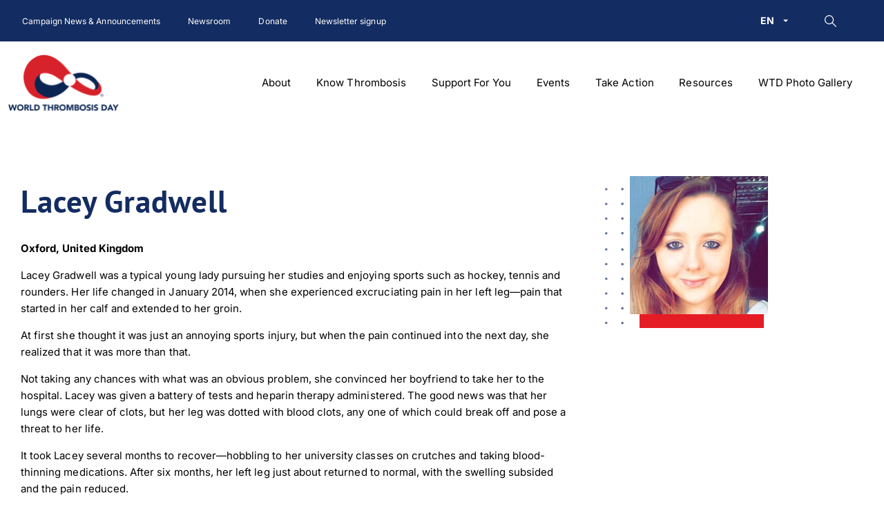

--- FILE ---
content_type: text/html; charset=UTF-8
request_url: https://www.worldthrombosisday.org/survivor-stories/lacey-gradwell/
body_size: 42943
content:
<!DOCTYPE html>
<html class="avada-html-layout-wide avada-html-header-position-top avada-is-100-percent-template" lang="en-US" prefix="og: http://ogp.me/ns# fb: http://ogp.me/ns/fb#">
<head>
	<meta http-equiv="X-UA-Compatible" content="IE=edge" />
	<meta http-equiv="Content-Type" content="text/html; charset=utf-8"/>
	<meta name="viewport" content="width=device-width, initial-scale=1" />
	<meta name='robots' content='index, follow, max-image-preview:large, max-snippet:-1, max-video-preview:-1' />

	<!-- This site is optimized with the Yoast SEO plugin v26.6 - https://yoast.com/wordpress/plugins/seo/ -->
	<title>Lacey Gradwell - World Thrombosis Day</title>
<link data-rocket-prefetch href="https://www.gstatic.com" rel="dns-prefetch">
<link data-rocket-prefetch href="https://www.googletagmanager.com" rel="dns-prefetch">
<link data-rocket-prefetch href="https://www.google-analytics.com" rel="dns-prefetch">
<link data-rocket-prefetch href="https://www.google.com" rel="dns-prefetch">
<link data-rocket-prefetch href="https://app.icontact.com" rel="dns-prefetch"><link rel="preload" data-rocket-preload as="image" href="https://www.worldthrombosisday.org/wp-content/themes/ue-wtd/assets/images/decorators/vertical-dots.svg" fetchpriority="high">
	<meta name="description" content="Read inspiring thrombosis survivor stories from real patients. Learn how they recognized symptoms, received treatment, and rebuilt their lives after blood clots." />
	<link rel="canonical" href="https://www.worldthrombosisday.org/survivor-stories/lacey-gradwell/" />
	<meta property="og:locale" content="en_US" />
	<meta property="og:type" content="article" />
	<meta property="og:title" content="Lacey Gradwell - World Thrombosis Day" />
	<meta property="og:description" content="Read inspiring thrombosis survivor stories from real patients. Learn how they recognized symptoms, received treatment, and rebuilt their lives after blood clots." />
	<meta property="og:url" content="https://www.worldthrombosisday.org/survivor-stories/lacey-gradwell/" />
	<meta property="og:site_name" content="World Thrombosis Day" />
	<meta property="article:publisher" content="https://www.facebook.com/WorldThrombosisDay" />
	<meta property="article:modified_time" content="2022-07-06T14:15:22+00:00" />
	<meta property="og:image" content="https://www.worldthrombosisday.org/wp-content/uploads/2022/06/Lacey-Gradwell-200x200-1.jpg" />
	<meta property="og:image:width" content="200" />
	<meta property="og:image:height" content="200" />
	<meta property="og:image:type" content="image/jpeg" />
	<meta name="twitter:card" content="summary_large_image" />
	<meta name="twitter:site" content="@thrombosisday" />
	<meta name="twitter:label1" content="Est. reading time" />
	<meta name="twitter:data1" content="1 minute" />
	<script type="application/ld+json" class="yoast-schema-graph">{"@context":"https://schema.org","@graph":[{"@type":"WebPage","@id":"https://www.worldthrombosisday.org/survivor-stories/lacey-gradwell/","url":"https://www.worldthrombosisday.org/survivor-stories/lacey-gradwell/","name":"Lacey Gradwell - World Thrombosis Day","isPartOf":{"@id":"https://www.worldthrombosisday.org/#website"},"primaryImageOfPage":{"@id":"https://www.worldthrombosisday.org/survivor-stories/lacey-gradwell/#primaryimage"},"image":{"@id":"https://www.worldthrombosisday.org/survivor-stories/lacey-gradwell/#primaryimage"},"thumbnailUrl":"https://www.worldthrombosisday.org/wp-content/uploads/2022/06/Lacey-Gradwell-200x200-1.jpg","datePublished":"2014-09-03T19:17:47+00:00","dateModified":"2022-07-06T14:15:22+00:00","description":"Read inspiring thrombosis survivor stories from real patients. Learn how they recognized symptoms, received treatment, and rebuilt their lives after blood clots.","breadcrumb":{"@id":"https://www.worldthrombosisday.org/survivor-stories/lacey-gradwell/#breadcrumb"},"inLanguage":"en-US","potentialAction":[{"@type":"ReadAction","target":["https://www.worldthrombosisday.org/survivor-stories/lacey-gradwell/"]}]},{"@type":"ImageObject","inLanguage":"en-US","@id":"https://www.worldthrombosisday.org/survivor-stories/lacey-gradwell/#primaryimage","url":"https://www.worldthrombosisday.org/wp-content/uploads/2022/06/Lacey-Gradwell-200x200-1.jpg","contentUrl":"https://www.worldthrombosisday.org/wp-content/uploads/2022/06/Lacey-Gradwell-200x200-1.jpg","width":200,"height":200},{"@type":"BreadcrumbList","@id":"https://www.worldthrombosisday.org/survivor-stories/lacey-gradwell/#breadcrumb","itemListElement":[{"@type":"ListItem","position":1,"name":"Home","item":"https://www.worldthrombosisday.org/"},{"@type":"ListItem","position":2,"name":"Lacey Gradwell"}]},{"@type":"WebSite","@id":"https://www.worldthrombosisday.org/#website","url":"https://www.worldthrombosisday.org/","name":"World Thrombosis Day","description":"","publisher":{"@id":"https://www.worldthrombosisday.org/#organization"},"potentialAction":[{"@type":"SearchAction","target":{"@type":"EntryPoint","urlTemplate":"https://www.worldthrombosisday.org/?s={search_term_string}"},"query-input":{"@type":"PropertyValueSpecification","valueRequired":true,"valueName":"search_term_string"}}],"inLanguage":"en-US"},{"@type":"Organization","@id":"https://www.worldthrombosisday.org/#organization","name":"World Thrombosis Day","url":"https://www.worldthrombosisday.org/","logo":{"@type":"ImageObject","inLanguage":"en-US","@id":"https://www.worldthrombosisday.org/#/schema/logo/image/","url":"https://www.worldthrombosisday.org/wp-content/uploads/2025/10/download.png","contentUrl":"https://www.worldthrombosisday.org/wp-content/uploads/2025/10/download.png","width":256,"height":197,"caption":"World Thrombosis Day"},"image":{"@id":"https://www.worldthrombosisday.org/#/schema/logo/image/"},"sameAs":["https://www.facebook.com/WorldThrombosisDay","https://x.com/thrombosisday","https://www.instagram.com/worldthrombosisday/","https://www.linkedin.com/groups/7025460/","https://www.youtube.com/channel/UC5TD9iabk62SfmKmUAzcYYg"]}]}</script>
	<!-- / Yoast SEO plugin. -->



<link rel="alternate" type="application/rss+xml" title="World Thrombosis Day &raquo; Feed" href="https://www.worldthrombosisday.org/feed/" />
<link rel="alternate" type="application/rss+xml" title="World Thrombosis Day &raquo; Comments Feed" href="https://www.worldthrombosisday.org/comments/feed/" />
		
		
		
				<link rel="alternate" type="application/rss+xml" title="World Thrombosis Day &raquo; Lacey Gradwell Comments Feed" href="https://www.worldthrombosisday.org/survivor-stories/lacey-gradwell/feed/" />
<link rel="alternate" title="oEmbed (JSON)" type="application/json+oembed" href="https://www.worldthrombosisday.org/wp-json/oembed/1.0/embed?url=https%3A%2F%2Fwww.worldthrombosisday.org%2Fsurvivor-stories%2Flacey-gradwell%2F" />
<link rel="alternate" title="oEmbed (XML)" type="text/xml+oembed" href="https://www.worldthrombosisday.org/wp-json/oembed/1.0/embed?url=https%3A%2F%2Fwww.worldthrombosisday.org%2Fsurvivor-stories%2Flacey-gradwell%2F&#038;format=xml" />

		<meta property="og:title" content="Lacey Gradwell"/>
		<meta property="og:type" content="article"/>
		<meta property="og:url" content="https://www.worldthrombosisday.org/survivor-stories/lacey-gradwell/"/>
		<meta property="og:site_name" content="World Thrombosis Day"/>
		<meta property="og:description" content="Oxford, United Kingdom

Lacey Gradwell was a typical young lady pursuing her studies and enjoying sports such as hockey, tennis and rounders. Her life changed in January 2014, when she experienced excruciating pain in her left leg—pain that started in her calf and extended to her groin.

At first she thought it was just an annoying sports"/>

									<meta property="og:image" content="https://www.worldthrombosisday.org/wp-content/uploads/2022/06/Lacey-Gradwell-200x200-1.jpg"/>
							<style id='wp-img-auto-sizes-contain-inline-css' type='text/css'>
img:is([sizes=auto i],[sizes^="auto," i]){contain-intrinsic-size:3000px 1500px}
/*# sourceURL=wp-img-auto-sizes-contain-inline-css */
</style>
<link rel='stylesheet' id='dashicons-css' href='https://www.worldthrombosisday.org/wp-includes/css/dashicons.min.css?ver=6.9' type='text/css' media='all' />
<link rel='stylesheet' id='thickbox-css' href='https://www.worldthrombosisday.org/wp-includes/js/thickbox/thickbox.css?ver=6.9' type='text/css' media='all' />
<style id='wp-emoji-styles-inline-css' type='text/css'>

	img.wp-smiley, img.emoji {
		display: inline !important;
		border: none !important;
		box-shadow: none !important;
		height: 1em !important;
		width: 1em !important;
		margin: 0 0.07em !important;
		vertical-align: -0.1em !important;
		background: none !important;
		padding: 0 !important;
	}
/*# sourceURL=wp-emoji-styles-inline-css */
</style>
<link rel='stylesheet' id='wp-block-library-css' href='https://www.worldthrombosisday.org/wp-includes/css/dist/block-library/style.min.css?ver=6.9' type='text/css' media='all' />
<style id='global-styles-inline-css' type='text/css'>
:root{--wp--preset--aspect-ratio--square: 1;--wp--preset--aspect-ratio--4-3: 4/3;--wp--preset--aspect-ratio--3-4: 3/4;--wp--preset--aspect-ratio--3-2: 3/2;--wp--preset--aspect-ratio--2-3: 2/3;--wp--preset--aspect-ratio--16-9: 16/9;--wp--preset--aspect-ratio--9-16: 9/16;--wp--preset--color--black: #000000;--wp--preset--color--cyan-bluish-gray: #abb8c3;--wp--preset--color--white: #ffffff;--wp--preset--color--pale-pink: #f78da7;--wp--preset--color--vivid-red: #cf2e2e;--wp--preset--color--luminous-vivid-orange: #ff6900;--wp--preset--color--luminous-vivid-amber: #fcb900;--wp--preset--color--light-green-cyan: #7bdcb5;--wp--preset--color--vivid-green-cyan: #00d084;--wp--preset--color--pale-cyan-blue: #8ed1fc;--wp--preset--color--vivid-cyan-blue: #0693e3;--wp--preset--color--vivid-purple: #9b51e0;--wp--preset--gradient--vivid-cyan-blue-to-vivid-purple: linear-gradient(135deg,rgb(6,147,227) 0%,rgb(155,81,224) 100%);--wp--preset--gradient--light-green-cyan-to-vivid-green-cyan: linear-gradient(135deg,rgb(122,220,180) 0%,rgb(0,208,130) 100%);--wp--preset--gradient--luminous-vivid-amber-to-luminous-vivid-orange: linear-gradient(135deg,rgb(252,185,0) 0%,rgb(255,105,0) 100%);--wp--preset--gradient--luminous-vivid-orange-to-vivid-red: linear-gradient(135deg,rgb(255,105,0) 0%,rgb(207,46,46) 100%);--wp--preset--gradient--very-light-gray-to-cyan-bluish-gray: linear-gradient(135deg,rgb(238,238,238) 0%,rgb(169,184,195) 100%);--wp--preset--gradient--cool-to-warm-spectrum: linear-gradient(135deg,rgb(74,234,220) 0%,rgb(151,120,209) 20%,rgb(207,42,186) 40%,rgb(238,44,130) 60%,rgb(251,105,98) 80%,rgb(254,248,76) 100%);--wp--preset--gradient--blush-light-purple: linear-gradient(135deg,rgb(255,206,236) 0%,rgb(152,150,240) 100%);--wp--preset--gradient--blush-bordeaux: linear-gradient(135deg,rgb(254,205,165) 0%,rgb(254,45,45) 50%,rgb(107,0,62) 100%);--wp--preset--gradient--luminous-dusk: linear-gradient(135deg,rgb(255,203,112) 0%,rgb(199,81,192) 50%,rgb(65,88,208) 100%);--wp--preset--gradient--pale-ocean: linear-gradient(135deg,rgb(255,245,203) 0%,rgb(182,227,212) 50%,rgb(51,167,181) 100%);--wp--preset--gradient--electric-grass: linear-gradient(135deg,rgb(202,248,128) 0%,rgb(113,206,126) 100%);--wp--preset--gradient--midnight: linear-gradient(135deg,rgb(2,3,129) 0%,rgb(40,116,252) 100%);--wp--preset--font-size--small: 11.25px;--wp--preset--font-size--medium: 20px;--wp--preset--font-size--large: 22.5px;--wp--preset--font-size--x-large: 42px;--wp--preset--font-size--normal: 15px;--wp--preset--font-size--xlarge: 30px;--wp--preset--font-size--huge: 45px;--wp--preset--spacing--20: 0.44rem;--wp--preset--spacing--30: 0.67rem;--wp--preset--spacing--40: 1rem;--wp--preset--spacing--50: 1.5rem;--wp--preset--spacing--60: 2.25rem;--wp--preset--spacing--70: 3.38rem;--wp--preset--spacing--80: 5.06rem;--wp--preset--shadow--natural: 6px 6px 9px rgba(0, 0, 0, 0.2);--wp--preset--shadow--deep: 12px 12px 50px rgba(0, 0, 0, 0.4);--wp--preset--shadow--sharp: 6px 6px 0px rgba(0, 0, 0, 0.2);--wp--preset--shadow--outlined: 6px 6px 0px -3px rgb(255, 255, 255), 6px 6px rgb(0, 0, 0);--wp--preset--shadow--crisp: 6px 6px 0px rgb(0, 0, 0);}:where(.is-layout-flex){gap: 0.5em;}:where(.is-layout-grid){gap: 0.5em;}body .is-layout-flex{display: flex;}.is-layout-flex{flex-wrap: wrap;align-items: center;}.is-layout-flex > :is(*, div){margin: 0;}body .is-layout-grid{display: grid;}.is-layout-grid > :is(*, div){margin: 0;}:where(.wp-block-columns.is-layout-flex){gap: 2em;}:where(.wp-block-columns.is-layout-grid){gap: 2em;}:where(.wp-block-post-template.is-layout-flex){gap: 1.25em;}:where(.wp-block-post-template.is-layout-grid){gap: 1.25em;}.has-black-color{color: var(--wp--preset--color--black) !important;}.has-cyan-bluish-gray-color{color: var(--wp--preset--color--cyan-bluish-gray) !important;}.has-white-color{color: var(--wp--preset--color--white) !important;}.has-pale-pink-color{color: var(--wp--preset--color--pale-pink) !important;}.has-vivid-red-color{color: var(--wp--preset--color--vivid-red) !important;}.has-luminous-vivid-orange-color{color: var(--wp--preset--color--luminous-vivid-orange) !important;}.has-luminous-vivid-amber-color{color: var(--wp--preset--color--luminous-vivid-amber) !important;}.has-light-green-cyan-color{color: var(--wp--preset--color--light-green-cyan) !important;}.has-vivid-green-cyan-color{color: var(--wp--preset--color--vivid-green-cyan) !important;}.has-pale-cyan-blue-color{color: var(--wp--preset--color--pale-cyan-blue) !important;}.has-vivid-cyan-blue-color{color: var(--wp--preset--color--vivid-cyan-blue) !important;}.has-vivid-purple-color{color: var(--wp--preset--color--vivid-purple) !important;}.has-black-background-color{background-color: var(--wp--preset--color--black) !important;}.has-cyan-bluish-gray-background-color{background-color: var(--wp--preset--color--cyan-bluish-gray) !important;}.has-white-background-color{background-color: var(--wp--preset--color--white) !important;}.has-pale-pink-background-color{background-color: var(--wp--preset--color--pale-pink) !important;}.has-vivid-red-background-color{background-color: var(--wp--preset--color--vivid-red) !important;}.has-luminous-vivid-orange-background-color{background-color: var(--wp--preset--color--luminous-vivid-orange) !important;}.has-luminous-vivid-amber-background-color{background-color: var(--wp--preset--color--luminous-vivid-amber) !important;}.has-light-green-cyan-background-color{background-color: var(--wp--preset--color--light-green-cyan) !important;}.has-vivid-green-cyan-background-color{background-color: var(--wp--preset--color--vivid-green-cyan) !important;}.has-pale-cyan-blue-background-color{background-color: var(--wp--preset--color--pale-cyan-blue) !important;}.has-vivid-cyan-blue-background-color{background-color: var(--wp--preset--color--vivid-cyan-blue) !important;}.has-vivid-purple-background-color{background-color: var(--wp--preset--color--vivid-purple) !important;}.has-black-border-color{border-color: var(--wp--preset--color--black) !important;}.has-cyan-bluish-gray-border-color{border-color: var(--wp--preset--color--cyan-bluish-gray) !important;}.has-white-border-color{border-color: var(--wp--preset--color--white) !important;}.has-pale-pink-border-color{border-color: var(--wp--preset--color--pale-pink) !important;}.has-vivid-red-border-color{border-color: var(--wp--preset--color--vivid-red) !important;}.has-luminous-vivid-orange-border-color{border-color: var(--wp--preset--color--luminous-vivid-orange) !important;}.has-luminous-vivid-amber-border-color{border-color: var(--wp--preset--color--luminous-vivid-amber) !important;}.has-light-green-cyan-border-color{border-color: var(--wp--preset--color--light-green-cyan) !important;}.has-vivid-green-cyan-border-color{border-color: var(--wp--preset--color--vivid-green-cyan) !important;}.has-pale-cyan-blue-border-color{border-color: var(--wp--preset--color--pale-cyan-blue) !important;}.has-vivid-cyan-blue-border-color{border-color: var(--wp--preset--color--vivid-cyan-blue) !important;}.has-vivid-purple-border-color{border-color: var(--wp--preset--color--vivid-purple) !important;}.has-vivid-cyan-blue-to-vivid-purple-gradient-background{background: var(--wp--preset--gradient--vivid-cyan-blue-to-vivid-purple) !important;}.has-light-green-cyan-to-vivid-green-cyan-gradient-background{background: var(--wp--preset--gradient--light-green-cyan-to-vivid-green-cyan) !important;}.has-luminous-vivid-amber-to-luminous-vivid-orange-gradient-background{background: var(--wp--preset--gradient--luminous-vivid-amber-to-luminous-vivid-orange) !important;}.has-luminous-vivid-orange-to-vivid-red-gradient-background{background: var(--wp--preset--gradient--luminous-vivid-orange-to-vivid-red) !important;}.has-very-light-gray-to-cyan-bluish-gray-gradient-background{background: var(--wp--preset--gradient--very-light-gray-to-cyan-bluish-gray) !important;}.has-cool-to-warm-spectrum-gradient-background{background: var(--wp--preset--gradient--cool-to-warm-spectrum) !important;}.has-blush-light-purple-gradient-background{background: var(--wp--preset--gradient--blush-light-purple) !important;}.has-blush-bordeaux-gradient-background{background: var(--wp--preset--gradient--blush-bordeaux) !important;}.has-luminous-dusk-gradient-background{background: var(--wp--preset--gradient--luminous-dusk) !important;}.has-pale-ocean-gradient-background{background: var(--wp--preset--gradient--pale-ocean) !important;}.has-electric-grass-gradient-background{background: var(--wp--preset--gradient--electric-grass) !important;}.has-midnight-gradient-background{background: var(--wp--preset--gradient--midnight) !important;}.has-small-font-size{font-size: var(--wp--preset--font-size--small) !important;}.has-medium-font-size{font-size: var(--wp--preset--font-size--medium) !important;}.has-large-font-size{font-size: var(--wp--preset--font-size--large) !important;}.has-x-large-font-size{font-size: var(--wp--preset--font-size--x-large) !important;}
/*# sourceURL=global-styles-inline-css */
</style>

<style id='classic-theme-styles-inline-css' type='text/css'>
/*! This file is auto-generated */
.wp-block-button__link{color:#fff;background-color:#32373c;border-radius:9999px;box-shadow:none;text-decoration:none;padding:calc(.667em + 2px) calc(1.333em + 2px);font-size:1.125em}.wp-block-file__button{background:#32373c;color:#fff;text-decoration:none}
/*# sourceURL=/wp-includes/css/classic-themes.min.css */
</style>
<link rel='stylesheet' id='wp-components-css' href='https://www.worldthrombosisday.org/wp-includes/css/dist/components/style.min.css?ver=6.9' type='text/css' media='all' />
<link rel='stylesheet' id='wp-preferences-css' href='https://www.worldthrombosisday.org/wp-includes/css/dist/preferences/style.min.css?ver=6.9' type='text/css' media='all' />
<link rel='stylesheet' id='wp-block-editor-css' href='https://www.worldthrombosisday.org/wp-includes/css/dist/block-editor/style.min.css?ver=6.9' type='text/css' media='all' />
<link rel='stylesheet' id='popup-maker-block-library-style-css' href='https://www.worldthrombosisday.org/wp-content/plugins/popup-maker/dist/packages/block-library-style.css?ver=dbea705cfafe089d65f1' type='text/css' media='all' />
<link rel='stylesheet' id='ue-wtd-styles-css' href='https://www.worldthrombosisday.org/wp-content/cache/background-css/1/www.worldthrombosisday.org/wp-content/themes/ue-wtd/assets/css/ue-wtd.min.css?ver=1754572140&wpr_t=1769257004' type='text/css' media='all' />
<link rel='stylesheet' id='croppie-css-css' href='https://www.worldthrombosisday.org/wp-content/plugins/optima-poster-builder/assets/css/lib/croppie.min.css?ver=6.9' type='text/css' media='all' />
<link rel='stylesheet' id='fusion-dynamic-css-css' href='https://www.worldthrombosisday.org/wp-content/cache/background-css/1/www.worldthrombosisday.org/wp-content/uploads/fusion-styles/c043a25c9679619f8a23244279503efe.min.css?ver=3.8.1&wpr_t=1769257004' type='text/css' media='all' />
<script type="text/javascript" src="https://www.worldthrombosisday.org/wp-includes/js/jquery/jquery.min.js?ver=3.7.1" id="jquery-core-js"></script>
<script type="text/javascript" src="https://www.worldthrombosisday.org/wp-includes/js/jquery/jquery-migrate.min.js?ver=3.4.1" id="jquery-migrate-js"></script>
<link rel="https://api.w.org/" href="https://www.worldthrombosisday.org/wp-json/" /><link rel="alternate" title="JSON" type="application/json" href="https://www.worldthrombosisday.org/wp-json/wp/v2/wtd-survivor-stories/2251" /><link rel="EditURI" type="application/rsd+xml" title="RSD" href="https://www.worldthrombosisday.org/xmlrpc.php?rsd" />
<meta name="generator" content="WordPress 6.9" />
<link rel='shortlink' href='https://www.worldthrombosisday.org/?p=2251' />
<link rel="preload" href="https://www.worldthrombosisday.org/wp-content/themes/Avada/includes/lib/assets/fonts/icomoon/awb-icons.woff" as="font" type="font/woff" crossorigin><link rel="preload" href="//www.worldthrombosisday.org/wp-content/themes/Avada/includes/lib/assets/fonts/fontawesome/webfonts/fa-brands-400.woff2" as="font" type="font/woff2" crossorigin><link rel="preload" href="//www.worldthrombosisday.org/wp-content/themes/Avada/includes/lib/assets/fonts/fontawesome/webfonts/fa-regular-400.woff2" as="font" type="font/woff2" crossorigin><link rel="preload" href="//www.worldthrombosisday.org/wp-content/themes/Avada/includes/lib/assets/fonts/fontawesome/webfonts/fa-solid-900.woff2" as="font" type="font/woff2" crossorigin><link rel="preload" href="https://www.worldthrombosisday.org/wp-content/uploads/fusion-icons/iconfont-v1.0-1/fonts/iconfont.ttf?8s1d3z" as="font" type="font/ttf" crossorigin><link rel="preload" href="https://www.worldthrombosisday.org/wp-content/uploads/fusion-icons/wtd-iconfont-v1.0/fonts/wtd-iconfont.ttf?dnknk1" as="font" type="font/ttf" crossorigin><style type="text/css" id="css-fb-visibility">@media screen and (max-width: 767px){.fusion-no-small-visibility{display:none !important;}body .sm-text-align-center{text-align:center !important;}body .sm-text-align-left{text-align:left !important;}body .sm-text-align-right{text-align:right !important;}body .sm-flex-align-center{justify-content:center !important;}body .sm-flex-align-flex-start{justify-content:flex-start !important;}body .sm-flex-align-flex-end{justify-content:flex-end !important;}body .sm-mx-auto{margin-left:auto !important;margin-right:auto !important;}body .sm-ml-auto{margin-left:auto !important;}body .sm-mr-auto{margin-right:auto !important;}body .fusion-absolute-position-small{position:absolute;top:auto;width:100%;}.awb-sticky.awb-sticky-small{ position: sticky; top: var(--awb-sticky-offset,0); }}@media screen and (min-width: 768px) and (max-width: 1023px){.fusion-no-medium-visibility{display:none !important;}body .md-text-align-center{text-align:center !important;}body .md-text-align-left{text-align:left !important;}body .md-text-align-right{text-align:right !important;}body .md-flex-align-center{justify-content:center !important;}body .md-flex-align-flex-start{justify-content:flex-start !important;}body .md-flex-align-flex-end{justify-content:flex-end !important;}body .md-mx-auto{margin-left:auto !important;margin-right:auto !important;}body .md-ml-auto{margin-left:auto !important;}body .md-mr-auto{margin-right:auto !important;}body .fusion-absolute-position-medium{position:absolute;top:auto;width:100%;}.awb-sticky.awb-sticky-medium{ position: sticky; top: var(--awb-sticky-offset,0); }}@media screen and (min-width: 1024px){.fusion-no-large-visibility{display:none !important;}body .lg-text-align-center{text-align:center !important;}body .lg-text-align-left{text-align:left !important;}body .lg-text-align-right{text-align:right !important;}body .lg-flex-align-center{justify-content:center !important;}body .lg-flex-align-flex-start{justify-content:flex-start !important;}body .lg-flex-align-flex-end{justify-content:flex-end !important;}body .lg-mx-auto{margin-left:auto !important;margin-right:auto !important;}body .lg-ml-auto{margin-left:auto !important;}body .lg-mr-auto{margin-right:auto !important;}body .fusion-absolute-position-large{position:absolute;top:auto;width:100%;}.awb-sticky.awb-sticky-large{ position: sticky; top: var(--awb-sticky-offset,0); }}</style><meta name="generator" content="Powered by Slider Revolution 6.7.37 - responsive, Mobile-Friendly Slider Plugin for WordPress with comfortable drag and drop interface." />
<link rel="icon" href="https://www.worldthrombosisday.org/wp-content/uploads/2022/06/cropped-Symbol_-WTD-No-Type_REG_RGB-01-scaled-1-32x32.jpg" sizes="32x32" />
<link rel="icon" href="https://www.worldthrombosisday.org/wp-content/uploads/2022/06/cropped-Symbol_-WTD-No-Type_REG_RGB-01-scaled-1-192x192.jpg" sizes="192x192" />
<link rel="apple-touch-icon" href="https://www.worldthrombosisday.org/wp-content/uploads/2022/06/cropped-Symbol_-WTD-No-Type_REG_RGB-01-scaled-1-180x180.jpg" />
<meta name="msapplication-TileImage" content="https://www.worldthrombosisday.org/wp-content/uploads/2022/06/cropped-Symbol_-WTD-No-Type_REG_RGB-01-scaled-1-270x270.jpg" />
<script>function setREVStartSize(e){
			//window.requestAnimationFrame(function() {
				window.RSIW = window.RSIW===undefined ? window.innerWidth : window.RSIW;
				window.RSIH = window.RSIH===undefined ? window.innerHeight : window.RSIH;
				try {
					var pw = document.getElementById(e.c).parentNode.offsetWidth,
						newh;
					pw = pw===0 || isNaN(pw) || (e.l=="fullwidth" || e.layout=="fullwidth") ? window.RSIW : pw;
					e.tabw = e.tabw===undefined ? 0 : parseInt(e.tabw);
					e.thumbw = e.thumbw===undefined ? 0 : parseInt(e.thumbw);
					e.tabh = e.tabh===undefined ? 0 : parseInt(e.tabh);
					e.thumbh = e.thumbh===undefined ? 0 : parseInt(e.thumbh);
					e.tabhide = e.tabhide===undefined ? 0 : parseInt(e.tabhide);
					e.thumbhide = e.thumbhide===undefined ? 0 : parseInt(e.thumbhide);
					e.mh = e.mh===undefined || e.mh=="" || e.mh==="auto" ? 0 : parseInt(e.mh,0);
					if(e.layout==="fullscreen" || e.l==="fullscreen")
						newh = Math.max(e.mh,window.RSIH);
					else{
						e.gw = Array.isArray(e.gw) ? e.gw : [e.gw];
						for (var i in e.rl) if (e.gw[i]===undefined || e.gw[i]===0) e.gw[i] = e.gw[i-1];
						e.gh = e.el===undefined || e.el==="" || (Array.isArray(e.el) && e.el.length==0)? e.gh : e.el;
						e.gh = Array.isArray(e.gh) ? e.gh : [e.gh];
						for (var i in e.rl) if (e.gh[i]===undefined || e.gh[i]===0) e.gh[i] = e.gh[i-1];
											
						var nl = new Array(e.rl.length),
							ix = 0,
							sl;
						e.tabw = e.tabhide>=pw ? 0 : e.tabw;
						e.thumbw = e.thumbhide>=pw ? 0 : e.thumbw;
						e.tabh = e.tabhide>=pw ? 0 : e.tabh;
						e.thumbh = e.thumbhide>=pw ? 0 : e.thumbh;
						for (var i in e.rl) nl[i] = e.rl[i]<window.RSIW ? 0 : e.rl[i];
						sl = nl[0];
						for (var i in nl) if (sl>nl[i] && nl[i]>0) { sl = nl[i]; ix=i;}
						var m = pw>(e.gw[ix]+e.tabw+e.thumbw) ? 1 : (pw-(e.tabw+e.thumbw)) / (e.gw[ix]);
						newh =  (e.gh[ix] * m) + (e.tabh + e.thumbh);
					}
					var el = document.getElementById(e.c);
					if (el!==null && el) el.style.height = newh+"px";
					el = document.getElementById(e.c+"_wrapper");
					if (el!==null && el) {
						el.style.height = newh+"px";
						el.style.display = "block";
					}
				} catch(e){
					console.log("Failure at Presize of Slider:" + e)
				}
			//});
		  };</script>
		<script type="text/javascript">
			var doc = document.documentElement;
			doc.setAttribute( 'data-useragent', navigator.userAgent );
		</script>
		<script>
  (function(i,s,o,g,r,a,m){i['GoogleAnalyticsObject']=r;i[r]=i[r]||function(){
  (i[r].q=i[r].q||[]).push(arguments)},i[r].l=1*new Date();a=s.createElement(o),
  m=s.getElementsByTagName(o)[0];a.async=1;a.src=g;m.parentNode.insertBefore(a,m)
  })(window,document,'script','//www.google-analytics.com/analytics.js','ga');

  ga('create', 'UA-55780146-1', 'auto');
  ga('send', 'pageview');

</script>

<!-- Google tag (gtag.js) -->
<script async src="https://www.googletagmanager.com/gtag/js?id=G-QPP6J3328P"></script>
<script>
  window.dataLayer = window.dataLayer || [];
  function gtag(){dataLayer.push(arguments);}
  gtag('js', new Date());

  gtag('config', 'G-QPP6J3328P');
</script>

<!-- Google Tag Manager -->
<script>(function(w,d,s,l,i){w[l]=w[l]||[];w[l].push({'gtm.start':
new Date().getTime(),event:'gtm.js'});var f=d.getElementsByTagName(s)[0],
j=d.createElement(s),dl=l!='dataLayer'?'&l='+l:'';j.async=true;j.src=
'https://www.googletagmanager.com/gtm.js?id='+i+dl;f.parentNode.insertBefore(j,f);
})(window,document,'script','dataLayer','GTM-57Z4X5H');</script>
<!-- End Google Tag Manager --><noscript><style id="rocket-lazyload-nojs-css">.rll-youtube-player, [data-lazy-src]{display:none !important;}</style></noscript>
	<link rel='stylesheet' id='rs-plugin-settings-css' href='https://www.worldthrombosisday.org/wp-content/cache/background-css/1/www.worldthrombosisday.org/wp-content/plugins/revslider/sr6/assets/css/rs6.css?ver=6.7.37&wpr_t=1769257004' type='text/css' media='all' />
<style id='rs-plugin-settings-inline-css' type='text/css'>
#rs-demo-id {}
/*# sourceURL=rs-plugin-settings-inline-css */
</style>
<style id="wpr-lazyload-bg-container"></style><style id="wpr-lazyload-bg-exclusion">.wtd-fancy-image{--wpr-bg-a8c82852-e342-4850-ad0f-4ad0a1f622f6: url('https://www.worldthrombosisday.org/wp-content/themes/ue-wtd/assets/images/decorators/vertical-dots.svg');}</style>
<noscript>
<style id="wpr-lazyload-bg-nostyle">.fusion-placeholder-image{--wpr-bg-fd9b2001-1023-4637-b06d-907fa1b380fc: url('https://www.worldthrombosisday.org/wp-content/themes/ue-wtd/assets/images/placeholder-light.png');}.wtd-page-title>.fusion-row{--wpr-bg-c9675f08-0e79-4a69-8b35-7a361f2d8ec4: url('https://www.worldthrombosisday.org/wp-content/themes/ue-wtd/assets/images/decorators/horizontal-dots.svg');}.wtd-portals--deco-left{--wpr-bg-0e3ccd13-0b07-4b39-b4c5-44e908a54b4b: url('https://www.worldthrombosisday.org/wp-content/themes/ue-wtd/assets/images/decorators/half-circle-right.png');}.wtd-portals--deco-right{--wpr-bg-86aec420-7ec3-4fd7-8b17-99faff772dd5: url('https://www.worldthrombosisday.org/wp-content/themes/ue-wtd/assets/images/decorators/half-circle-left.png');}.wtd-portals-grid{--wpr-bg-f2f4fb8e-55cc-450a-a22a-28081ca9ef5a: url('https://www.worldthrombosisday.org/wp-content/themes/ue-wtd/assets/images/decorators/half-circle-right.png');}.wtd-portals-grid--reverse{--wpr-bg-ee35305d-7c06-4ce1-b615-6ab72cb7edcf: url('https://www.worldthrombosisday.org/wp-content/themes/ue-wtd/assets/images/decorators/half-circle-left.png');}.toolkit_block .fusion-layout-column:nth-of-type(2n) .fusion-column-wrapper:after,.toolkit_block .fusion-layout-column:nth-of-type(2n) .fusion-column-wrapper:before{--wpr-bg-186f1d01-197c-4223-aa0d-5fb66a48a7fb: url('https://www.worldthrombosisday.org/wp-content/themes/ue-wtd/assets/images/blue_circles.svg');}.toolkit_block .fusion-layout-column:nth-of-type(3n) .fusion-column-wrapper:after,.toolkit_block .fusion-layout-column:nth-of-type(3n) .fusion-column-wrapper:before{--wpr-bg-cec09dfc-758d-484e-889a-8bca59f8ae10: url('https://www.worldthrombosisday.org/wp-content/themes/ue-wtd/assets/images/blue_circles.svg');}.toolkit_block .fusion-layout-column .fusion-column-wrapper:before{--wpr-bg-c5136390-6a6f-4587-8c86-c3ff3383c3ae: url('https://www.worldthrombosisday.org/wp-content/themes/ue-wtd/assets/images/red_circles.svg');}.toolkit_block .fusion-layout-column .fusion-column-wrapper:after{--wpr-bg-ee98e672-ddc0-43d0-922c-cde6ae110ffa: url('https://www.worldthrombosisday.org/wp-content/themes/ue-wtd/assets/images/red_circles.svg');}.poster-builder #poster-preview .preview-img .preview-img-img{--wpr-bg-aed479d7-e450-43cc-a53e-d2bba45c1dc8: url('https://www.worldthrombosisday.org/wp-content/plugins/optima-poster-builder/posters/placeholder.png');}.ilightbox-loader.metro-white div{--wpr-bg-d38e6b3b-32e9-472f-a7d0-498a7bdd396d: url('https://www.worldthrombosisday.org/wp-content/plugins/fusion-builder/assets/images/iLightbox/metro-white-skin/preloader.gif');}.ilightbox-holder.metro-white .ilightbox-container .ilightbox-caption{--wpr-bg-2b5f6c7e-cae2-4f1b-bfae-7ad928bd655c: url('https://www.worldthrombosisday.org/wp-content/plugins/fusion-builder/assets/images/iLightbox/metro-white-skin/caption-bg.png');}.ilightbox-holder.metro-white .ilightbox-container .ilightbox-social{--wpr-bg-48887a94-84dc-4a45-bf7f-06c555b73db9: url('https://www.worldthrombosisday.org/wp-content/plugins/fusion-builder/assets/images/iLightbox/metro-white-skin/social-bg.png');}.ilightbox-holder.metro-white .ilightbox-alert{--wpr-bg-4b652de0-5979-47ea-8f09-7ffae4b5d114: url('https://www.worldthrombosisday.org/wp-content/plugins/fusion-builder/assets/images/iLightbox/metro-white-skin/alert.png');}.ilightbox-toolbar.metro-white a{--wpr-bg-c9e8ef7b-653b-40a8-b2ef-46b352ee3aa2: url('https://www.worldthrombosisday.org/wp-content/plugins/fusion-builder/assets/images/iLightbox/metro-white-skin/buttons.png');}.ilightbox-thumbnails.metro-white .ilightbox-thumbnails-grid .ilightbox-thumbnail .ilightbox-thumbnail-video{--wpr-bg-604e9d8e-f035-4f5f-9037-a618d882a8ae: url('https://www.worldthrombosisday.org/wp-content/plugins/fusion-builder/assets/images/iLightbox/metro-white-skin/thumb-overlay-play.png');}.ilightbox-button.ilightbox-next-button.metro-white,.ilightbox-button.ilightbox-prev-button.metro-white{--wpr-bg-a88e67ac-7344-43ee-ab09-729831bf3304: url('https://www.worldthrombosisday.org/wp-content/plugins/fusion-builder/assets/images/iLightbox/metro-white-skin/arrows_vertical.png');}.fusion-audio.fusion-audio.dark-controls .mejs-button>button{--wpr-bg-7bbc8914-af5a-4d3d-8284-353cb4668798: url('https://www.worldthrombosisday.org/wp-content/plugins/fusion-builder/assets/images/mejs-controls-dark.svg');}.isMobile .ilightbox-toolbar.metro-white a.ilightbox-fullscreen{--wpr-bg-3ab33e5a-8681-4ecf-9298-6daf7466b52f: url('https://www.worldthrombosisday.org/wp-content/plugins/fusion-builder/assets/images/iLightbox/metro-white-skin/fullscreen-icon-64.png');}.isMobile .ilightbox-toolbar.metro-white a.ilightbox-fullscreen:hover{--wpr-bg-ef044e49-c9c1-41db-a340-e219730c1913: url('https://www.worldthrombosisday.org/wp-content/plugins/fusion-builder/assets/images/iLightbox/metro-white-skin/fullscreen-hover-icon-64.png');}.isMobile .ilightbox-toolbar.metro-white a.ilightbox-close{--wpr-bg-1909f46e-c70e-4e1f-851e-9bf84a47110d: url('https://www.worldthrombosisday.org/wp-content/plugins/fusion-builder/assets/images/iLightbox/metro-white-skin/x-mark-icon-64.png');}.isMobile .ilightbox-toolbar.metro-white a.ilightbox-close:hover{--wpr-bg-93e17968-69c4-43f3-afbc-6135bce3918b: url('https://www.worldthrombosisday.org/wp-content/plugins/fusion-builder/assets/images/iLightbox/metro-white-skin/x-mark-hover-icon-64.png');}.isMobile .ilightbox-toolbar.metro-white a.ilightbox-next-button{--wpr-bg-d661de68-f7b5-4a3b-b6b8-e9d948013dde: url('https://www.worldthrombosisday.org/wp-content/plugins/fusion-builder/assets/images/iLightbox/metro-white-skin/arrow-next-icon-64.png');}.isMobile .ilightbox-toolbar.metro-white a.ilightbox-next-button:hover{--wpr-bg-46ab7790-f5d9-42db-985d-13a73dd09b52: url('https://www.worldthrombosisday.org/wp-content/plugins/fusion-builder/assets/images/iLightbox/metro-white-skin/arrow-next-hover-icon-64.png');}.isMobile .ilightbox-toolbar.metro-white a.ilightbox-next-button.disabled{--wpr-bg-d1945e12-2b4c-46d9-b717-f8036b6f72d8: url('https://www.worldthrombosisday.org/wp-content/plugins/fusion-builder/assets/images/iLightbox/metro-white-skin/arrow-next-icon-64.png');}.isMobile .ilightbox-toolbar.metro-white a.ilightbox-prev-button{--wpr-bg-efeed211-45bc-4094-8c93-28072517de15: url('https://www.worldthrombosisday.org/wp-content/plugins/fusion-builder/assets/images/iLightbox/metro-white-skin/arrow-prev-icon-64.png');}.isMobile .ilightbox-toolbar.metro-white a.ilightbox-prev-button:hover{--wpr-bg-d9dd860b-4625-4dc1-81d9-0338b325636e: url('https://www.worldthrombosisday.org/wp-content/plugins/fusion-builder/assets/images/iLightbox/metro-white-skin/arrow-prev-hover-icon-64.png');}.isMobile .ilightbox-toolbar.metro-white a.ilightbox-prev-button.disabled{--wpr-bg-161ec202-301c-4430-9f62-e49b815ce5ae: url('https://www.worldthrombosisday.org/wp-content/plugins/fusion-builder/assets/images/iLightbox/metro-white-skin/arrow-prev-icon-64.png');}.isMobile .ilightbox-toolbar.metro-white a.ilightbox-play{--wpr-bg-dadf6fae-d013-43c4-a573-e6bfc37d6ed5: url('https://www.worldthrombosisday.org/wp-content/plugins/fusion-builder/assets/images/iLightbox/metro-white-skin/play-icon-64.png');}.isMobile .ilightbox-toolbar.metro-white a.ilightbox-play:hover{--wpr-bg-39a7259f-bd6d-44e4-b81a-8e0b9376a354: url('https://www.worldthrombosisday.org/wp-content/plugins/fusion-builder/assets/images/iLightbox/metro-white-skin/play-hover-icon-64.png');}.isMobile .ilightbox-toolbar.metro-white a.ilightbox-pause{--wpr-bg-cfa024fe-a480-4d8d-bf9e-d565366c03cf: url('https://www.worldthrombosisday.org/wp-content/plugins/fusion-builder/assets/images/iLightbox/metro-white-skin/pause-icon-64.png');}.isMobile .ilightbox-toolbar.metro-white a.ilightbox-pause:hover{--wpr-bg-ec0b053d-92de-42b6-8475-3b9667460fe4: url('https://www.worldthrombosisday.org/wp-content/plugins/fusion-builder/assets/images/iLightbox/metro-white-skin/pause-hover-icon-64.png');}.ilightbox-button.ilightbox-next-button.metro-white.horizontal,.ilightbox-button.ilightbox-prev-button.metro-white.horizontal{--wpr-bg-d1e1b228-26ec-43cb-b88a-453813c29e96: url('https://www.worldthrombosisday.org/wp-content/plugins/fusion-builder/assets/images/iLightbox/metro-white-skin/arrows_horizontal.png');}.tp-blockmask,
.tp-blockmask_in,
.tp-blockmask_out{--wpr-bg-4a49afdb-52a9-4786-b9c4-4e2ec6141c91: url('https://www.worldthrombosisday.org/wp-content/plugins/revslider/sr6/assets/assets/gridtile.png');}.tp-blockmask,
.tp-blockmask_in,
.tp-blockmask_out{--wpr-bg-52809faa-4acb-42ef-a491-cff0737abfd3: url('https://www.worldthrombosisday.org/wp-content/plugins/revslider/sr6/assets/assets/gridtile_white.png');}.tp-blockmask,
.tp-blockmask_in,
.tp-blockmask_out{--wpr-bg-087d169b-4367-4864-836c-003ca9734248: url('https://www.worldthrombosisday.org/wp-content/plugins/revslider/sr6/assets/assets/gridtile_3x3.png');}.tp-blockmask,
.tp-blockmask_in,
.tp-blockmask_out{--wpr-bg-c806e713-7f1b-4ab1-9657-fb6f6a979372: url('https://www.worldthrombosisday.org/wp-content/plugins/revslider/sr6/assets/assets/gridtile_3x3_white.png');}.rs-layer.slidelink a div{--wpr-bg-bd01c86a-ebf0-423c-a093-764079840c57: url('https://www.worldthrombosisday.org/wp-content/plugins/revslider/sr6/assets/assets/coloredbg.png');}.rs-layer.slidelink a span{--wpr-bg-4a529c2b-3e28-4d27-8de4-9bbe1be5479e: url('https://www.worldthrombosisday.org/wp-content/plugins/revslider/sr6/assets/assets/coloredbg.png');}rs-loader.spinner0{--wpr-bg-c91e8bde-1a64-4ee7-a173-69a1622331d2: url('https://www.worldthrombosisday.org/wp-content/plugins/revslider/sr6/assets/assets/loader.gif');}rs-loader.spinner5{--wpr-bg-dfa30408-5271-4b5e-910a-9e8d5fce2617: url('https://www.worldthrombosisday.org/wp-content/plugins/revslider/sr6/assets/assets/loader.gif');}</style>
</noscript>
<script type="application/javascript">const rocket_pairs = [{"selector":".fusion-placeholder-image","style":".fusion-placeholder-image{--wpr-bg-fd9b2001-1023-4637-b06d-907fa1b380fc: url('https:\/\/www.worldthrombosisday.org\/wp-content\/themes\/ue-wtd\/assets\/images\/placeholder-light.png');}","hash":"fd9b2001-1023-4637-b06d-907fa1b380fc","url":"https:\/\/www.worldthrombosisday.org\/wp-content\/themes\/ue-wtd\/assets\/images\/placeholder-light.png"},{"selector":".wtd-page-title>.fusion-row","style":".wtd-page-title>.fusion-row{--wpr-bg-c9675f08-0e79-4a69-8b35-7a361f2d8ec4: url('https:\/\/www.worldthrombosisday.org\/wp-content\/themes\/ue-wtd\/assets\/images\/decorators\/horizontal-dots.svg');}","hash":"c9675f08-0e79-4a69-8b35-7a361f2d8ec4","url":"https:\/\/www.worldthrombosisday.org\/wp-content\/themes\/ue-wtd\/assets\/images\/decorators\/horizontal-dots.svg"},{"selector":".wtd-portals--deco-left","style":".wtd-portals--deco-left{--wpr-bg-0e3ccd13-0b07-4b39-b4c5-44e908a54b4b: url('https:\/\/www.worldthrombosisday.org\/wp-content\/themes\/ue-wtd\/assets\/images\/decorators\/half-circle-right.png');}","hash":"0e3ccd13-0b07-4b39-b4c5-44e908a54b4b","url":"https:\/\/www.worldthrombosisday.org\/wp-content\/themes\/ue-wtd\/assets\/images\/decorators\/half-circle-right.png"},{"selector":".wtd-portals--deco-right","style":".wtd-portals--deco-right{--wpr-bg-86aec420-7ec3-4fd7-8b17-99faff772dd5: url('https:\/\/www.worldthrombosisday.org\/wp-content\/themes\/ue-wtd\/assets\/images\/decorators\/half-circle-left.png');}","hash":"86aec420-7ec3-4fd7-8b17-99faff772dd5","url":"https:\/\/www.worldthrombosisday.org\/wp-content\/themes\/ue-wtd\/assets\/images\/decorators\/half-circle-left.png"},{"selector":".wtd-portals-grid","style":".wtd-portals-grid{--wpr-bg-f2f4fb8e-55cc-450a-a22a-28081ca9ef5a: url('https:\/\/www.worldthrombosisday.org\/wp-content\/themes\/ue-wtd\/assets\/images\/decorators\/half-circle-right.png');}","hash":"f2f4fb8e-55cc-450a-a22a-28081ca9ef5a","url":"https:\/\/www.worldthrombosisday.org\/wp-content\/themes\/ue-wtd\/assets\/images\/decorators\/half-circle-right.png"},{"selector":".wtd-portals-grid--reverse","style":".wtd-portals-grid--reverse{--wpr-bg-ee35305d-7c06-4ce1-b615-6ab72cb7edcf: url('https:\/\/www.worldthrombosisday.org\/wp-content\/themes\/ue-wtd\/assets\/images\/decorators\/half-circle-left.png');}","hash":"ee35305d-7c06-4ce1-b615-6ab72cb7edcf","url":"https:\/\/www.worldthrombosisday.org\/wp-content\/themes\/ue-wtd\/assets\/images\/decorators\/half-circle-left.png"},{"selector":".toolkit_block .fusion-layout-column:nth-of-type(2n) .fusion-column-wrapper","style":".toolkit_block .fusion-layout-column:nth-of-type(2n) .fusion-column-wrapper:after,.toolkit_block .fusion-layout-column:nth-of-type(2n) .fusion-column-wrapper:before{--wpr-bg-186f1d01-197c-4223-aa0d-5fb66a48a7fb: url('https:\/\/www.worldthrombosisday.org\/wp-content\/themes\/ue-wtd\/assets\/images\/blue_circles.svg');}","hash":"186f1d01-197c-4223-aa0d-5fb66a48a7fb","url":"https:\/\/www.worldthrombosisday.org\/wp-content\/themes\/ue-wtd\/assets\/images\/blue_circles.svg"},{"selector":".toolkit_block .fusion-layout-column:nth-of-type(3n) .fusion-column-wrapper","style":".toolkit_block .fusion-layout-column:nth-of-type(3n) .fusion-column-wrapper:after,.toolkit_block .fusion-layout-column:nth-of-type(3n) .fusion-column-wrapper:before{--wpr-bg-cec09dfc-758d-484e-889a-8bca59f8ae10: url('https:\/\/www.worldthrombosisday.org\/wp-content\/themes\/ue-wtd\/assets\/images\/blue_circles.svg');}","hash":"cec09dfc-758d-484e-889a-8bca59f8ae10","url":"https:\/\/www.worldthrombosisday.org\/wp-content\/themes\/ue-wtd\/assets\/images\/blue_circles.svg"},{"selector":".toolkit_block .fusion-layout-column .fusion-column-wrapper","style":".toolkit_block .fusion-layout-column .fusion-column-wrapper:before{--wpr-bg-c5136390-6a6f-4587-8c86-c3ff3383c3ae: url('https:\/\/www.worldthrombosisday.org\/wp-content\/themes\/ue-wtd\/assets\/images\/red_circles.svg');}","hash":"c5136390-6a6f-4587-8c86-c3ff3383c3ae","url":"https:\/\/www.worldthrombosisday.org\/wp-content\/themes\/ue-wtd\/assets\/images\/red_circles.svg"},{"selector":".toolkit_block .fusion-layout-column .fusion-column-wrapper","style":".toolkit_block .fusion-layout-column .fusion-column-wrapper:after{--wpr-bg-ee98e672-ddc0-43d0-922c-cde6ae110ffa: url('https:\/\/www.worldthrombosisday.org\/wp-content\/themes\/ue-wtd\/assets\/images\/red_circles.svg');}","hash":"ee98e672-ddc0-43d0-922c-cde6ae110ffa","url":"https:\/\/www.worldthrombosisday.org\/wp-content\/themes\/ue-wtd\/assets\/images\/red_circles.svg"},{"selector":".poster-builder #poster-preview .preview-img .preview-img-img","style":".poster-builder #poster-preview .preview-img .preview-img-img{--wpr-bg-aed479d7-e450-43cc-a53e-d2bba45c1dc8: url('https:\/\/www.worldthrombosisday.org\/wp-content\/plugins\/optima-poster-builder\/posters\/placeholder.png');}","hash":"aed479d7-e450-43cc-a53e-d2bba45c1dc8","url":"https:\/\/www.worldthrombosisday.org\/wp-content\/plugins\/optima-poster-builder\/posters\/placeholder.png"},{"selector":".ilightbox-loader.metro-white div","style":".ilightbox-loader.metro-white div{--wpr-bg-d38e6b3b-32e9-472f-a7d0-498a7bdd396d: url('https:\/\/www.worldthrombosisday.org\/wp-content\/plugins\/fusion-builder\/assets\/images\/iLightbox\/metro-white-skin\/preloader.gif');}","hash":"d38e6b3b-32e9-472f-a7d0-498a7bdd396d","url":"https:\/\/www.worldthrombosisday.org\/wp-content\/plugins\/fusion-builder\/assets\/images\/iLightbox\/metro-white-skin\/preloader.gif"},{"selector":".ilightbox-holder.metro-white .ilightbox-container .ilightbox-caption","style":".ilightbox-holder.metro-white .ilightbox-container .ilightbox-caption{--wpr-bg-2b5f6c7e-cae2-4f1b-bfae-7ad928bd655c: url('https:\/\/www.worldthrombosisday.org\/wp-content\/plugins\/fusion-builder\/assets\/images\/iLightbox\/metro-white-skin\/caption-bg.png');}","hash":"2b5f6c7e-cae2-4f1b-bfae-7ad928bd655c","url":"https:\/\/www.worldthrombosisday.org\/wp-content\/plugins\/fusion-builder\/assets\/images\/iLightbox\/metro-white-skin\/caption-bg.png"},{"selector":".ilightbox-holder.metro-white .ilightbox-container .ilightbox-social","style":".ilightbox-holder.metro-white .ilightbox-container .ilightbox-social{--wpr-bg-48887a94-84dc-4a45-bf7f-06c555b73db9: url('https:\/\/www.worldthrombosisday.org\/wp-content\/plugins\/fusion-builder\/assets\/images\/iLightbox\/metro-white-skin\/social-bg.png');}","hash":"48887a94-84dc-4a45-bf7f-06c555b73db9","url":"https:\/\/www.worldthrombosisday.org\/wp-content\/plugins\/fusion-builder\/assets\/images\/iLightbox\/metro-white-skin\/social-bg.png"},{"selector":".ilightbox-holder.metro-white .ilightbox-alert","style":".ilightbox-holder.metro-white .ilightbox-alert{--wpr-bg-4b652de0-5979-47ea-8f09-7ffae4b5d114: url('https:\/\/www.worldthrombosisday.org\/wp-content\/plugins\/fusion-builder\/assets\/images\/iLightbox\/metro-white-skin\/alert.png');}","hash":"4b652de0-5979-47ea-8f09-7ffae4b5d114","url":"https:\/\/www.worldthrombosisday.org\/wp-content\/plugins\/fusion-builder\/assets\/images\/iLightbox\/metro-white-skin\/alert.png"},{"selector":".ilightbox-toolbar.metro-white a","style":".ilightbox-toolbar.metro-white a{--wpr-bg-c9e8ef7b-653b-40a8-b2ef-46b352ee3aa2: url('https:\/\/www.worldthrombosisday.org\/wp-content\/plugins\/fusion-builder\/assets\/images\/iLightbox\/metro-white-skin\/buttons.png');}","hash":"c9e8ef7b-653b-40a8-b2ef-46b352ee3aa2","url":"https:\/\/www.worldthrombosisday.org\/wp-content\/plugins\/fusion-builder\/assets\/images\/iLightbox\/metro-white-skin\/buttons.png"},{"selector":".ilightbox-thumbnails.metro-white .ilightbox-thumbnails-grid .ilightbox-thumbnail .ilightbox-thumbnail-video","style":".ilightbox-thumbnails.metro-white .ilightbox-thumbnails-grid .ilightbox-thumbnail .ilightbox-thumbnail-video{--wpr-bg-604e9d8e-f035-4f5f-9037-a618d882a8ae: url('https:\/\/www.worldthrombosisday.org\/wp-content\/plugins\/fusion-builder\/assets\/images\/iLightbox\/metro-white-skin\/thumb-overlay-play.png');}","hash":"604e9d8e-f035-4f5f-9037-a618d882a8ae","url":"https:\/\/www.worldthrombosisday.org\/wp-content\/plugins\/fusion-builder\/assets\/images\/iLightbox\/metro-white-skin\/thumb-overlay-play.png"},{"selector":".ilightbox-button.ilightbox-next-button.metro-white,.ilightbox-button.ilightbox-prev-button.metro-white","style":".ilightbox-button.ilightbox-next-button.metro-white,.ilightbox-button.ilightbox-prev-button.metro-white{--wpr-bg-a88e67ac-7344-43ee-ab09-729831bf3304: url('https:\/\/www.worldthrombosisday.org\/wp-content\/plugins\/fusion-builder\/assets\/images\/iLightbox\/metro-white-skin\/arrows_vertical.png');}","hash":"a88e67ac-7344-43ee-ab09-729831bf3304","url":"https:\/\/www.worldthrombosisday.org\/wp-content\/plugins\/fusion-builder\/assets\/images\/iLightbox\/metro-white-skin\/arrows_vertical.png"},{"selector":".fusion-audio.fusion-audio.dark-controls .mejs-button>button","style":".fusion-audio.fusion-audio.dark-controls .mejs-button>button{--wpr-bg-7bbc8914-af5a-4d3d-8284-353cb4668798: url('https:\/\/www.worldthrombosisday.org\/wp-content\/plugins\/fusion-builder\/assets\/images\/mejs-controls-dark.svg');}","hash":"7bbc8914-af5a-4d3d-8284-353cb4668798","url":"https:\/\/www.worldthrombosisday.org\/wp-content\/plugins\/fusion-builder\/assets\/images\/mejs-controls-dark.svg"},{"selector":".isMobile .ilightbox-toolbar.metro-white a.ilightbox-fullscreen","style":".isMobile .ilightbox-toolbar.metro-white a.ilightbox-fullscreen{--wpr-bg-3ab33e5a-8681-4ecf-9298-6daf7466b52f: url('https:\/\/www.worldthrombosisday.org\/wp-content\/plugins\/fusion-builder\/assets\/images\/iLightbox\/metro-white-skin\/fullscreen-icon-64.png');}","hash":"3ab33e5a-8681-4ecf-9298-6daf7466b52f","url":"https:\/\/www.worldthrombosisday.org\/wp-content\/plugins\/fusion-builder\/assets\/images\/iLightbox\/metro-white-skin\/fullscreen-icon-64.png"},{"selector":".isMobile .ilightbox-toolbar.metro-white a.ilightbox-fullscreen","style":".isMobile .ilightbox-toolbar.metro-white a.ilightbox-fullscreen:hover{--wpr-bg-ef044e49-c9c1-41db-a340-e219730c1913: url('https:\/\/www.worldthrombosisday.org\/wp-content\/plugins\/fusion-builder\/assets\/images\/iLightbox\/metro-white-skin\/fullscreen-hover-icon-64.png');}","hash":"ef044e49-c9c1-41db-a340-e219730c1913","url":"https:\/\/www.worldthrombosisday.org\/wp-content\/plugins\/fusion-builder\/assets\/images\/iLightbox\/metro-white-skin\/fullscreen-hover-icon-64.png"},{"selector":".isMobile .ilightbox-toolbar.metro-white a.ilightbox-close","style":".isMobile .ilightbox-toolbar.metro-white a.ilightbox-close{--wpr-bg-1909f46e-c70e-4e1f-851e-9bf84a47110d: url('https:\/\/www.worldthrombosisday.org\/wp-content\/plugins\/fusion-builder\/assets\/images\/iLightbox\/metro-white-skin\/x-mark-icon-64.png');}","hash":"1909f46e-c70e-4e1f-851e-9bf84a47110d","url":"https:\/\/www.worldthrombosisday.org\/wp-content\/plugins\/fusion-builder\/assets\/images\/iLightbox\/metro-white-skin\/x-mark-icon-64.png"},{"selector":".isMobile .ilightbox-toolbar.metro-white a.ilightbox-close","style":".isMobile .ilightbox-toolbar.metro-white a.ilightbox-close:hover{--wpr-bg-93e17968-69c4-43f3-afbc-6135bce3918b: url('https:\/\/www.worldthrombosisday.org\/wp-content\/plugins\/fusion-builder\/assets\/images\/iLightbox\/metro-white-skin\/x-mark-hover-icon-64.png');}","hash":"93e17968-69c4-43f3-afbc-6135bce3918b","url":"https:\/\/www.worldthrombosisday.org\/wp-content\/plugins\/fusion-builder\/assets\/images\/iLightbox\/metro-white-skin\/x-mark-hover-icon-64.png"},{"selector":".isMobile .ilightbox-toolbar.metro-white a.ilightbox-next-button","style":".isMobile .ilightbox-toolbar.metro-white a.ilightbox-next-button{--wpr-bg-d661de68-f7b5-4a3b-b6b8-e9d948013dde: url('https:\/\/www.worldthrombosisday.org\/wp-content\/plugins\/fusion-builder\/assets\/images\/iLightbox\/metro-white-skin\/arrow-next-icon-64.png');}","hash":"d661de68-f7b5-4a3b-b6b8-e9d948013dde","url":"https:\/\/www.worldthrombosisday.org\/wp-content\/plugins\/fusion-builder\/assets\/images\/iLightbox\/metro-white-skin\/arrow-next-icon-64.png"},{"selector":".isMobile .ilightbox-toolbar.metro-white a.ilightbox-next-button","style":".isMobile .ilightbox-toolbar.metro-white a.ilightbox-next-button:hover{--wpr-bg-46ab7790-f5d9-42db-985d-13a73dd09b52: url('https:\/\/www.worldthrombosisday.org\/wp-content\/plugins\/fusion-builder\/assets\/images\/iLightbox\/metro-white-skin\/arrow-next-hover-icon-64.png');}","hash":"46ab7790-f5d9-42db-985d-13a73dd09b52","url":"https:\/\/www.worldthrombosisday.org\/wp-content\/plugins\/fusion-builder\/assets\/images\/iLightbox\/metro-white-skin\/arrow-next-hover-icon-64.png"},{"selector":".isMobile .ilightbox-toolbar.metro-white a.ilightbox-next-button.disabled","style":".isMobile .ilightbox-toolbar.metro-white a.ilightbox-next-button.disabled{--wpr-bg-d1945e12-2b4c-46d9-b717-f8036b6f72d8: url('https:\/\/www.worldthrombosisday.org\/wp-content\/plugins\/fusion-builder\/assets\/images\/iLightbox\/metro-white-skin\/arrow-next-icon-64.png');}","hash":"d1945e12-2b4c-46d9-b717-f8036b6f72d8","url":"https:\/\/www.worldthrombosisday.org\/wp-content\/plugins\/fusion-builder\/assets\/images\/iLightbox\/metro-white-skin\/arrow-next-icon-64.png"},{"selector":".isMobile .ilightbox-toolbar.metro-white a.ilightbox-prev-button","style":".isMobile .ilightbox-toolbar.metro-white a.ilightbox-prev-button{--wpr-bg-efeed211-45bc-4094-8c93-28072517de15: url('https:\/\/www.worldthrombosisday.org\/wp-content\/plugins\/fusion-builder\/assets\/images\/iLightbox\/metro-white-skin\/arrow-prev-icon-64.png');}","hash":"efeed211-45bc-4094-8c93-28072517de15","url":"https:\/\/www.worldthrombosisday.org\/wp-content\/plugins\/fusion-builder\/assets\/images\/iLightbox\/metro-white-skin\/arrow-prev-icon-64.png"},{"selector":".isMobile .ilightbox-toolbar.metro-white a.ilightbox-prev-button","style":".isMobile .ilightbox-toolbar.metro-white a.ilightbox-prev-button:hover{--wpr-bg-d9dd860b-4625-4dc1-81d9-0338b325636e: url('https:\/\/www.worldthrombosisday.org\/wp-content\/plugins\/fusion-builder\/assets\/images\/iLightbox\/metro-white-skin\/arrow-prev-hover-icon-64.png');}","hash":"d9dd860b-4625-4dc1-81d9-0338b325636e","url":"https:\/\/www.worldthrombosisday.org\/wp-content\/plugins\/fusion-builder\/assets\/images\/iLightbox\/metro-white-skin\/arrow-prev-hover-icon-64.png"},{"selector":".isMobile .ilightbox-toolbar.metro-white a.ilightbox-prev-button.disabled","style":".isMobile .ilightbox-toolbar.metro-white a.ilightbox-prev-button.disabled{--wpr-bg-161ec202-301c-4430-9f62-e49b815ce5ae: url('https:\/\/www.worldthrombosisday.org\/wp-content\/plugins\/fusion-builder\/assets\/images\/iLightbox\/metro-white-skin\/arrow-prev-icon-64.png');}","hash":"161ec202-301c-4430-9f62-e49b815ce5ae","url":"https:\/\/www.worldthrombosisday.org\/wp-content\/plugins\/fusion-builder\/assets\/images\/iLightbox\/metro-white-skin\/arrow-prev-icon-64.png"},{"selector":".isMobile .ilightbox-toolbar.metro-white a.ilightbox-play","style":".isMobile .ilightbox-toolbar.metro-white a.ilightbox-play{--wpr-bg-dadf6fae-d013-43c4-a573-e6bfc37d6ed5: url('https:\/\/www.worldthrombosisday.org\/wp-content\/plugins\/fusion-builder\/assets\/images\/iLightbox\/metro-white-skin\/play-icon-64.png');}","hash":"dadf6fae-d013-43c4-a573-e6bfc37d6ed5","url":"https:\/\/www.worldthrombosisday.org\/wp-content\/plugins\/fusion-builder\/assets\/images\/iLightbox\/metro-white-skin\/play-icon-64.png"},{"selector":".isMobile .ilightbox-toolbar.metro-white a.ilightbox-play","style":".isMobile .ilightbox-toolbar.metro-white a.ilightbox-play:hover{--wpr-bg-39a7259f-bd6d-44e4-b81a-8e0b9376a354: url('https:\/\/www.worldthrombosisday.org\/wp-content\/plugins\/fusion-builder\/assets\/images\/iLightbox\/metro-white-skin\/play-hover-icon-64.png');}","hash":"39a7259f-bd6d-44e4-b81a-8e0b9376a354","url":"https:\/\/www.worldthrombosisday.org\/wp-content\/plugins\/fusion-builder\/assets\/images\/iLightbox\/metro-white-skin\/play-hover-icon-64.png"},{"selector":".isMobile .ilightbox-toolbar.metro-white a.ilightbox-pause","style":".isMobile .ilightbox-toolbar.metro-white a.ilightbox-pause{--wpr-bg-cfa024fe-a480-4d8d-bf9e-d565366c03cf: url('https:\/\/www.worldthrombosisday.org\/wp-content\/plugins\/fusion-builder\/assets\/images\/iLightbox\/metro-white-skin\/pause-icon-64.png');}","hash":"cfa024fe-a480-4d8d-bf9e-d565366c03cf","url":"https:\/\/www.worldthrombosisday.org\/wp-content\/plugins\/fusion-builder\/assets\/images\/iLightbox\/metro-white-skin\/pause-icon-64.png"},{"selector":".isMobile .ilightbox-toolbar.metro-white a.ilightbox-pause","style":".isMobile .ilightbox-toolbar.metro-white a.ilightbox-pause:hover{--wpr-bg-ec0b053d-92de-42b6-8475-3b9667460fe4: url('https:\/\/www.worldthrombosisday.org\/wp-content\/plugins\/fusion-builder\/assets\/images\/iLightbox\/metro-white-skin\/pause-hover-icon-64.png');}","hash":"ec0b053d-92de-42b6-8475-3b9667460fe4","url":"https:\/\/www.worldthrombosisday.org\/wp-content\/plugins\/fusion-builder\/assets\/images\/iLightbox\/metro-white-skin\/pause-hover-icon-64.png"},{"selector":".ilightbox-button.ilightbox-next-button.metro-white.horizontal,.ilightbox-button.ilightbox-prev-button.metro-white.horizontal","style":".ilightbox-button.ilightbox-next-button.metro-white.horizontal,.ilightbox-button.ilightbox-prev-button.metro-white.horizontal{--wpr-bg-d1e1b228-26ec-43cb-b88a-453813c29e96: url('https:\/\/www.worldthrombosisday.org\/wp-content\/plugins\/fusion-builder\/assets\/images\/iLightbox\/metro-white-skin\/arrows_horizontal.png');}","hash":"d1e1b228-26ec-43cb-b88a-453813c29e96","url":"https:\/\/www.worldthrombosisday.org\/wp-content\/plugins\/fusion-builder\/assets\/images\/iLightbox\/metro-white-skin\/arrows_horizontal.png"},{"selector":".tp-blockmask,\n.tp-blockmask_in,\n.tp-blockmask_out","style":".tp-blockmask,\n.tp-blockmask_in,\n.tp-blockmask_out{--wpr-bg-4a49afdb-52a9-4786-b9c4-4e2ec6141c91: url('https:\/\/www.worldthrombosisday.org\/wp-content\/plugins\/revslider\/sr6\/assets\/assets\/gridtile.png');}","hash":"4a49afdb-52a9-4786-b9c4-4e2ec6141c91","url":"https:\/\/www.worldthrombosisday.org\/wp-content\/plugins\/revslider\/sr6\/assets\/assets\/gridtile.png"},{"selector":".tp-blockmask,\n.tp-blockmask_in,\n.tp-blockmask_out","style":".tp-blockmask,\n.tp-blockmask_in,\n.tp-blockmask_out{--wpr-bg-52809faa-4acb-42ef-a491-cff0737abfd3: url('https:\/\/www.worldthrombosisday.org\/wp-content\/plugins\/revslider\/sr6\/assets\/assets\/gridtile_white.png');}","hash":"52809faa-4acb-42ef-a491-cff0737abfd3","url":"https:\/\/www.worldthrombosisday.org\/wp-content\/plugins\/revslider\/sr6\/assets\/assets\/gridtile_white.png"},{"selector":".tp-blockmask,\n.tp-blockmask_in,\n.tp-blockmask_out","style":".tp-blockmask,\n.tp-blockmask_in,\n.tp-blockmask_out{--wpr-bg-087d169b-4367-4864-836c-003ca9734248: url('https:\/\/www.worldthrombosisday.org\/wp-content\/plugins\/revslider\/sr6\/assets\/assets\/gridtile_3x3.png');}","hash":"087d169b-4367-4864-836c-003ca9734248","url":"https:\/\/www.worldthrombosisday.org\/wp-content\/plugins\/revslider\/sr6\/assets\/assets\/gridtile_3x3.png"},{"selector":".tp-blockmask,\n.tp-blockmask_in,\n.tp-blockmask_out","style":".tp-blockmask,\n.tp-blockmask_in,\n.tp-blockmask_out{--wpr-bg-c806e713-7f1b-4ab1-9657-fb6f6a979372: url('https:\/\/www.worldthrombosisday.org\/wp-content\/plugins\/revslider\/sr6\/assets\/assets\/gridtile_3x3_white.png');}","hash":"c806e713-7f1b-4ab1-9657-fb6f6a979372","url":"https:\/\/www.worldthrombosisday.org\/wp-content\/plugins\/revslider\/sr6\/assets\/assets\/gridtile_3x3_white.png"},{"selector":".rs-layer.slidelink a div","style":".rs-layer.slidelink a div{--wpr-bg-bd01c86a-ebf0-423c-a093-764079840c57: url('https:\/\/www.worldthrombosisday.org\/wp-content\/plugins\/revslider\/sr6\/assets\/assets\/coloredbg.png');}","hash":"bd01c86a-ebf0-423c-a093-764079840c57","url":"https:\/\/www.worldthrombosisday.org\/wp-content\/plugins\/revslider\/sr6\/assets\/assets\/coloredbg.png"},{"selector":".rs-layer.slidelink a span","style":".rs-layer.slidelink a span{--wpr-bg-4a529c2b-3e28-4d27-8de4-9bbe1be5479e: url('https:\/\/www.worldthrombosisday.org\/wp-content\/plugins\/revslider\/sr6\/assets\/assets\/coloredbg.png');}","hash":"4a529c2b-3e28-4d27-8de4-9bbe1be5479e","url":"https:\/\/www.worldthrombosisday.org\/wp-content\/plugins\/revslider\/sr6\/assets\/assets\/coloredbg.png"},{"selector":"rs-loader.spinner0","style":"rs-loader.spinner0{--wpr-bg-c91e8bde-1a64-4ee7-a173-69a1622331d2: url('https:\/\/www.worldthrombosisday.org\/wp-content\/plugins\/revslider\/sr6\/assets\/assets\/loader.gif');}","hash":"c91e8bde-1a64-4ee7-a173-69a1622331d2","url":"https:\/\/www.worldthrombosisday.org\/wp-content\/plugins\/revslider\/sr6\/assets\/assets\/loader.gif"},{"selector":"rs-loader.spinner5","style":"rs-loader.spinner5{--wpr-bg-dfa30408-5271-4b5e-910a-9e8d5fce2617: url('https:\/\/www.worldthrombosisday.org\/wp-content\/plugins\/revslider\/sr6\/assets\/assets\/loader.gif');}","hash":"dfa30408-5271-4b5e-910a-9e8d5fce2617","url":"https:\/\/www.worldthrombosisday.org\/wp-content\/plugins\/revslider\/sr6\/assets\/assets\/loader.gif"}]; const rocket_excluded_pairs = [{"selector":".wtd-fancy-image","style":".wtd-fancy-image{--wpr-bg-a8c82852-e342-4850-ad0f-4ad0a1f622f6: url('https:\/\/www.worldthrombosisday.org\/wp-content\/themes\/ue-wtd\/assets\/images\/decorators\/vertical-dots.svg');}","hash":"a8c82852-e342-4850-ad0f-4ad0a1f622f6","url":"https:\/\/www.worldthrombosisday.org\/wp-content\/themes\/ue-wtd\/assets\/images\/decorators\/vertical-dots.svg"}];</script><meta name="generator" content="WP Rocket 3.20.2" data-wpr-features="wpr_lazyload_css_bg_img wpr_lazyload_images wpr_lazyload_iframes wpr_preconnect_external_domains wpr_oci wpr_preload_links wpr_desktop" /></head>

<body class="wp-singular wtd-survivor-stories-template-default single single-wtd-survivor-stories postid-2251 wp-theme-Avada wp-child-theme-ue-wtd fusion-image-hovers fusion-pagination-sizing fusion-button_type-flat fusion-button_span-no fusion-button_gradient-linear avada-image-rollover-circle-yes avada-image-rollover-yes avada-image-rollover-direction-left fusion-body ltr fusion-sticky-header no-tablet-sticky-header no-mobile-sticky-header no-mobile-slidingbar no-mobile-totop fusion-disable-outline fusion-sub-menu-fade mobile-logo-pos-left layout-wide-mode avada-has-boxed-modal-shadow- layout-scroll-offset-full avada-has-zero-margin-offset-top fusion-top-header menu-text-align-center mobile-menu-design-classic fusion-show-pagination-text fusion-header-layout-v3 avada-responsive avada-footer-fx-none avada-menu-highlight-style-bar fusion-search-form-clean fusion-main-menu-search-overlay fusion-avatar-circle avada-dropdown-styles avada-blog-layout-large avada-blog-archive-layout-large avada-header-shadow-no avada-menu-icon-position-left avada-has-megamenu-shadow avada-has-mobile-menu-search avada-has-main-nav-search-icon avada-has-breadcrumb-mobile-hidden avada-has-titlebar-hide avada-header-border-color-full-transparent avada-content-bg-not-opaque avada-has-pagination-width_height avada-flyout-menu-direction-fade avada-ec-views-v1" data-awb-post-id="2251">
		<a class="skip-link screen-reader-text" href="#content">Skip to content</a>

	<div  id="boxed-wrapper">
		<div  class="fusion-sides-frame"></div>
		<div  id="wrapper" class="fusion-wrapper">
			<div  id="home" style="position:relative;top:-1px;"></div>
							<div  class="fusion-tb-header"><div class="fusion-fullwidth fullwidth-box fusion-builder-row-1 fusion-flex-container wtd-global-header__top nonhundred-percent-fullwidth non-hundred-percent-height-scrolling fusion-no-small-visibility fusion-no-medium-visibility fusion-sticky-container fusion-custom-z-index" style="background-color: var(--awb-color1);background-position: center center;background-repeat: no-repeat;border-width: 0px 0px 0px 0px;border-color:transparent;border-style:solid;" data-transition-offset="0" data-scroll-offset="0" data-sticky-small-visibility="1" data-sticky-medium-visibility="1" data-sticky-large-visibility="1" ><div class="fusion-builder-row fusion-row fusion-flex-align-items-center fusion-flex-align-content-center fusion-flex-justify-content-flex-end" style="max-width:1456px;margin-left: calc(-4% / 2 );margin-right: calc(-4% / 2 );"><div class="fusion-layout-column fusion_builder_column fusion-builder-column-0 fusion-flex-column fusion-flex-align-self-center"><div class="fusion-column-wrapper fusion-flex-justify-content-center fusion-content-layout-column" style="background-position:left top;background-repeat:no-repeat;-webkit-background-size:cover;-moz-background-size:cover;-o-background-size:cover;background-size:cover;padding: 0px 0px 0px 0px;"><nav class="fusion-menu-element-wrapper direction-row mode-dropdown expand-method-hover submenu-mode-dropdown mobile-mode-collapse-to-button mobile-size-full-absolute icons-position-left dropdown-carets-yes has-active-border-bottom-no has-active-border-left-no has-active-border-right-no mobile-trigger-fullwidth-off mobile-indent-on mobile-justify-left main-justify-left loading mega-menu-loading expand-right submenu-transition-fade" aria-label="Menu" data-breakpoint="1023" data-count="0" data-transition-type="fade" data-transition-time="300"><button type="button" class="avada-menu-mobile-menu-trigger no-text" onClick="fusionNavClickExpandBtn(this);" aria-expanded="false" aria-controls="menu-secondary-nav"><span class="inner"><span class="collapsed-nav-text"><span class="screen-reader-text">Toggle Navigation</span></span><span class="collapsed-nav-icon"><span class="collapsed-nav-icon-open fa-bars fas"></span><span class="collapsed-nav-icon-close fa-times fas"></span></span></span></button><style>.fusion-body .fusion-menu-element-wrapper[data-count="0"],.fusion-body .fusion-menu-element-wrapper[data-count="0"] .fusion-menu-element-list .menu-item > a{font-size:12px;}.fusion-body .fusion-menu-element-wrapper[data-count="0"] .fusion-menu-element-list{align-items:center;font-family:inherit;font-weight:400;}.fusion-body .fusion-menu-element-wrapper[data-count="0"] .fusion-menu-element-list > li{margin-left:calc(20px / 2);margin-right:calc(20px / 2);}.fusion-body .fusion-menu-element-wrapper[data-count="0"] .fusion-menu-element-list > li:not(.fusion-menu-item-button) > a{padding-top:calc(10px + 0px);padding-right:calc(10px + 0px);padding-bottom:calc(10px + 0px);padding-left:calc(10px + 0px);}.fusion-body .fusion-menu-element-wrapper[data-count="0"] .fusion-menu-element-list > li:not(.fusion-menu-item-button) .fusion-widget-cart > a{padding-top:calc(10px + 0px);padding-right:calc(10px + 0px);}.fusion-body .fusion-menu-element-wrapper[data-count="0"] .fusion-menu-element-list > li:not(.fusion-menu-item-button):focus-within > a{padding-top:calc(10px + 0px);}.fusion-body .fusion-menu-element-wrapper[data-count="0"] .fusion-menu-element-list > li:not(.fusion-menu-item-button) > .fusion-open-nav-submenu,.fusion-body .fusion-menu-element-wrapper[data-count="0"] .fusion-menu-element-list > li:not(.fusion-menu-item-button):hover > a,.fusion-body .fusion-menu-element-wrapper[data-count="0"] .fusion-menu-element-list > li:not(.fusion-menu-item-button).hover > a,.fusion-body .fusion-menu-element-wrapper[data-count="0"] .fusion-menu-element-list > li:not(.fusion-menu-item-button):focus > a,.fusion-body .fusion-menu-element-wrapper[data-count="0"] .fusion-menu-element-list > li:not(.fusion-menu-item-button):active > a,.fusion-body .fusion-menu-element-wrapper[data-count="0"] .fusion-menu-element-list > li:not(.fusion-menu-item-button).current-menu-item > a{padding-top:calc(10px + 0px);}.fusion-body .fusion-menu-element-wrapper[data-count="0"] .fusion-menu-element-list > li:not(.fusion-menu-item-button).current-menu-ancestor > a{padding-top:calc(10px + 0px);}.fusion-body .fusion-menu-element-wrapper[data-count="0"] .fusion-menu-element-list > li:not(.fusion-menu-item-button).current-menu-parent > a{padding-top:calc(10px + 0px);}.fusion-body .fusion-menu-element-wrapper[data-count="0"] .fusion-menu-element-list > li:not(.fusion-menu-item-button).expanded > a{padding-top:calc(10px + 0px);}.fusion-body .fusion-menu-element-wrapper[data-count="0"] .fusion-menu-element-list > li:not(.fusion-menu-item-button):hover > .fusion-open-nav-submenu{padding-top:calc(10px + 0px);}.fusion-body .fusion-menu-element-wrapper[data-count="0"] .fusion-menu-element-list > li:not(.fusion-menu-item-button).hover > .fusion-open-nav-submenu{padding-top:calc(10px + 0px);}.fusion-body .fusion-menu-element-wrapper[data-count="0"] .fusion-menu-element-list > li:not(.fusion-menu-item-button):focus > .fusion-open-nav-submenu{padding-top:calc(10px + 0px);}.fusion-body .fusion-menu-element-wrapper[data-count="0"] .fusion-menu-element-list > li:not(.fusion-menu-item-button):active > .fusion-open-nav-submenu{padding-top:calc(10px + 0px);}.fusion-body .fusion-menu-element-wrapper[data-count="0"] .fusion-menu-element-list > li:not(.fusion-menu-item-button):focus-within > .fusion-open-nav-submenu{padding-top:calc(10px + 0px);}.fusion-body .fusion-menu-element-wrapper[data-count="0"] .fusion-menu-element-list > li:not(.fusion-menu-item-button).current-menu-item > .fusion-open-nav-submenu{padding-top:calc(10px + 0px);}.fusion-body .fusion-menu-element-wrapper[data-count="0"] .fusion-menu-element-list > li:not(.fusion-menu-item-button).current-menu-ancestor > .fusion-open-nav-submenu{padding-top:calc(10px + 0px);}.fusion-body .fusion-menu-element-wrapper[data-count="0"] .fusion-menu-element-list > li:not(.fusion-menu-item-button).current-menu-parent > .fusion-open-nav-submenu{padding-top:calc(10px + 0px);}.fusion-body .fusion-menu-element-wrapper[data-count="0"] .fusion-menu-element-list > li:not(.fusion-menu-item-button).expanded > .fusion-open-nav-submenu{padding-top:calc(10px + 0px);}.fusion-body .fusion-menu-element-wrapper[data-count="0"] .fusion-menu-element-list > li:not(.fusion-menu-item-button):not(.menu-item-has-children):focus-within > a{padding-right:calc(10px + 0px);padding-bottom:calc(10px + 0px);padding-left:calc(10px + 0px);}.fusion-body .fusion-menu-element-wrapper[data-count="0"] .fusion-menu-element-list > li:not(.fusion-menu-item-button):not(.menu-item-has-children):hover > a,.fusion-body .fusion-menu-element-wrapper[data-count="0"] .fusion-menu-element-list > li:not(.fusion-menu-item-button):not(.menu-item-has-children).hover > a,.fusion-body .fusion-menu-element-wrapper[data-count="0"] .fusion-menu-element-list > li:not(.fusion-menu-item-button):not(.menu-item-has-children):focus > a,.fusion-body .fusion-menu-element-wrapper[data-count="0"] .fusion-menu-element-list > li:not(.fusion-menu-item-button):not(.menu-item-has-children):active > a,.fusion-body .fusion-menu-element-wrapper[data-count="0"] .fusion-menu-element-list > li:not(.fusion-menu-item-button):not(.menu-item-has-children).current-menu-item > a{padding-right:calc(10px + 0px);padding-bottom:calc(10px + 0px);padding-left:calc(10px + 0px);}.fusion-body .fusion-menu-element-wrapper[data-count="0"] .fusion-menu-element-list > li:not(.fusion-menu-item-button):not(.menu-item-has-children).current-menu-ancestor > a{padding-right:calc(10px + 0px);padding-bottom:calc(10px + 0px);padding-left:calc(10px + 0px);}.fusion-body .fusion-menu-element-wrapper[data-count="0"] .fusion-menu-element-list > li:not(.fusion-menu-item-button):not(.menu-item-has-children).current-menu-parent > a{padding-right:calc(10px + 0px);padding-bottom:calc(10px + 0px);padding-left:calc(10px + 0px);}.fusion-body .fusion-menu-element-wrapper[data-count="0"] .fusion-menu-element-list > li:not(.fusion-menu-item-button):not(.menu-item-has-children).expanded > a{padding-right:calc(10px + 0px);padding-bottom:calc(10px + 0px);padding-left:calc(10px + 0px);}.fusion-body .fusion-menu-element-wrapper[data-count="0"] .fusion-menu-form-inline{padding-top:10px;}.fusion-body .fusion-menu-element-wrapper[data-count="0"] .custom-menu-search-overlay ~ .fusion-overlay-search{padding-top:10px;color:#ffffff !important;}.fusion-body .fusion-menu-element-wrapper[data-count="0"]:not(.collapse-enabled) .fusion-menu-element-list .custom-menu-search-overlay .fusion-overlay-search,.fusion-body .fusion-menu-element-wrapper[data-count="0"]:not(.collapse-enabled) .fusion-menu-element-list .fusion-menu-form-inline{padding-top:10px;padding-bottom:10px;padding-right:10px;padding-left:10px;}.fusion-body .fusion-menu-element-wrapper[data-count="0"]:not(.collapse-enabled) .fusion-menu-element-list > li:not(.fusion-menu-item-button) > .fusion-open-nav-submenu{padding-bottom:10px;color:#ffffff !important;}.fusion-body .fusion-menu-element-wrapper[data-count="0"]:not(.collapse-enabled) .fusion-menu-form-inline,.fusion-body .fusion-menu-element-wrapper[data-count="0"]:not(.collapse-enabled) .custom-menu-search-overlay ~ .fusion-overlay-search{padding-bottom:10px;padding-right:10px;padding-left:10px;}.fusion-body .fusion-menu-element-wrapper[data-count="0"] .custom-menu-search-dropdown .fusion-main-menu-icon{padding-right:10px !important;padding-left:10px !important;color:#ffffff !important;}.fusion-body .fusion-menu-element-wrapper[data-count="0"] .fusion-overlay-search .fusion-close-search:before,.fusion-body .fusion-menu-element-wrapper[data-count="0"] .fusion-overlay-search .fusion-close-search:after{background:#ffffff;}.fusion-body .fusion-menu-element-wrapper[data-count="0"] .sub-menu .fusion-menu-cart,.fusion-body .fusion-menu-element-wrapper[data-count="0"] .custom-menu-search-dropdown .fusion-menu-searchform-dropdown .fusion-search-form-content,.fusion-body .fusion-menu-element-wrapper[data-count="0"] .avada-menu-login-box .avada-custom-menu-item-contents,.fusion-body .fusion-menu-element-wrapper[data-count="0"] .fusion-megamenu-wrapper .fusion-megamenu-holder,.fusion-body .fusion-menu-element-wrapper[data-count="0"] .fusion-menu-element-list ul:not(.fusion-megamenu) > li:not(.fusion-menu-item-button){background-color:#ffffff;}.fusion-body .fusion-menu-element-wrapper[data-count="0"] .fusion-megamenu-wrapper li .fusion-megamenu-title-disabled{background-color:#ffffff;color:var(--awb-color4);border-color:transparent;}.fusion-body .fusion-menu-element-wrapper[data-count="0"] .fusion-megamenu-wrapper .fusion-megamenu-holder .fusion-megamenu .fusion-megamenu-submenu .fusion-megamenu-title a,.fusion-body .fusion-menu-element-wrapper[data-count="0"] .fusion-megamenu-wrapper .fusion-megamenu-holder .fusion-megamenu .fusion-megamenu-submenu .fusion-megamenu-icon,.fusion-body .fusion-menu-element-wrapper[data-count="0"] .fusion-megamenu-wrapper .fusion-megamenu-holder .fusion-megamenu .fusion-megamenu-submenu .fusion-megamenu-widgets-container .widget_text .textwidget{color:var(--awb-color4);}.fusion-body .fusion-menu-element-wrapper[data-count="0"] .fusion-menu-element-list ul:not(.fusion-megamenu):not(.fusion-menu-searchform-dropdown) > li:not(.fusion-menu-item-button):focus-within{background-color:var(--awb-color5);}.fusion-body .fusion-menu-element-wrapper[data-count="0"] .fusion-menu-element-list ul:not(.fusion-megamenu):not(.fusion-menu-searchform-dropdown) > li:not(.fusion-menu-item-button):hover,.fusion-body .fusion-menu-element-wrapper[data-count="0"] .fusion-menu-element-list ul:not(.fusion-megamenu):not(.fusion-menu-searchform-dropdown) > li:not(.fusion-menu-item-button).hover,.fusion-body .fusion-menu-element-wrapper[data-count="0"] .fusion-menu-element-list ul:not(.fusion-megamenu):not(.fusion-menu-searchform-dropdown) > li:not(.fusion-menu-item-button):focus,.fusion-body .fusion-menu-element-wrapper[data-count="0"] .fusion-menu-element-list ul:not(.fusion-megamenu):not(.fusion-menu-searchform-dropdown) > li:not(.fusion-menu-item-button).expanded{background-color:var(--awb-color5);}.fusion-body .fusion-menu-element-wrapper[data-count="0"] .fusion-menu-element-list ul:not(.fusion-megamenu) > li.current-menu-item:not(.fusion-menu-item-button){background-color:var(--awb-color5);}.fusion-body .fusion-menu-element-wrapper[data-count="0"] .fusion-menu-element-list ul:not(.fusion-megamenu) > li.current-menu-parent:not(.fusion-menu-item-button){background-color:var(--awb-color5);}.fusion-body .fusion-menu-element-wrapper[data-count="0"] .fusion-menu-element-list ul:not(.fusion-megamenu) > li.current-menu-ancestor:not(.fusion-menu-item-button){background-color:var(--awb-color5);}.fusion-body .fusion-menu-element-wrapper[data-count="0"] .fusion-menu-element-list ul:not(.fusion-megamenu) > li.current_page_item:not(.fusion-menu-item-button){background-color:var(--awb-color5);}.fusion-body .fusion-menu-element-wrapper[data-count="0"] .fusion-megamenu-wrapper .fusion-megamenu-submenu > a:focus-within{background-color:var(--awb-color5);color:var(--awb-color4) !important;}.fusion-body .fusion-menu-element-wrapper[data-count="0"] .fusion-megamenu-wrapper .fusion-megamenu-submenu > a:hover,.fusion-body .fusion-menu-element-wrapper[data-count="0"] .fusion-megamenu-wrapper .fusion-megamenu-submenu > a.hover,.fusion-body .fusion-menu-element-wrapper[data-count="0"] .fusion-megamenu-wrapper .fusion-megamenu-submenu > a:focus,.fusion-body .fusion-menu-element-wrapper[data-count="0"] .fusion-megamenu-wrapper .fusion-megamenu-submenu > a:active,.fusion-body .fusion-menu-element-wrapper[data-count="0"] .fusion-megamenu-wrapper .fusion-megamenu-submenu > a:hover > .fusion-open-nav-submenu{background-color:var(--awb-color5);color:var(--awb-color4) !important;}.fusion-body .fusion-menu-element-wrapper[data-count="0"] .fusion-megamenu-wrapper .fusion-megamenu-submenu > a.hover > .fusion-open-nav-submenu{background-color:var(--awb-color5);color:var(--awb-color4) !important;}.fusion-body .fusion-menu-element-wrapper[data-count="0"] .fusion-megamenu-wrapper .fusion-megamenu-submenu > a:focus > .fusion-open-nav-submenu{background-color:var(--awb-color5);color:var(--awb-color4) !important;}.fusion-body .fusion-menu-element-wrapper[data-count="0"] .fusion-megamenu-wrapper .fusion-megamenu-submenu > a:active > .fusion-open-nav-submenu{background-color:var(--awb-color5);color:var(--awb-color4) !important;}.fusion-body .fusion-menu-element-wrapper[data-count="0"] .fusion-megamenu-wrapper .fusion-megamenu-submenu > a:focus-within > .fusion-open-nav-submenu{background-color:var(--awb-color5);color:var(--awb-color4) !important;}.fusion-body .fusion-menu-element-wrapper[data-count="0"].submenu-mode-dropdown li ul.fusion-megamenu li.menu-item-has-children .sub-menu li.menu-item-has-children:focus-within .fusion-open-nav-submenu{background-color:var(--awb-color5);color:var(--awb-color4) !important;}.fusion-body .fusion-menu-element-wrapper[data-count="0"].submenu-mode-dropdown li ul.fusion-megamenu li.menu-item-has-children .sub-menu li.menu-item-has-children .fusion-background-highlight:hover .fusion-open-nav-submenu{background-color:var(--awb-color5);}.fusion-body .fusion-menu-element-wrapper[data-count="0"].submenu-mode-dropdown li ul.fusion-megamenu li.menu-item-has-children .sub-menu li.menu-item-has-children:focus-within > .fusion-background-highlight{background-color:var(--awb-color5);}.fusion-body .fusion-menu-element-wrapper[data-count="0"].submenu-mode-dropdown li ul.fusion-megamenu li.menu-item-has-children .sub-menu li.menu-item-has-children .fusion-background-highlight:hover{background-color:var(--awb-color5);}.fusion-body .fusion-menu-element-wrapper[data-count="0"] .fusion-menu-element-list ul:not(.fusion-megamenu) > li:focus-within > a{color:var(--awb-color4) !important;}.fusion-body .fusion-menu-element-wrapper[data-count="0"] .fusion-menu-element-list ul:not(.fusion-megamenu) > li:not(.fusion-menu-item-button) > a,.fusion-body .fusion-menu-element-wrapper[data-count="0"] .fusion-menu-element-list ul:not(.fusion-megamenu) > li:hover > a,.fusion-body .fusion-menu-element-wrapper[data-count="0"] .fusion-menu-element-list ul:not(.fusion-megamenu) > li.hover > a,.fusion-body .fusion-menu-element-wrapper[data-count="0"] .fusion-menu-element-list ul:not(.fusion-megamenu) > li:focus > a,.fusion-body .fusion-menu-element-wrapper[data-count="0"] .fusion-menu-element-list ul:not(.fusion-megamenu) > li:not(.fusion-menu-item-button):hover > a{color:var(--awb-color4) !important;}.fusion-body .fusion-menu-element-wrapper[data-count="0"] .fusion-menu-element-list ul:not(.fusion-megamenu) > li.hover:not(.fusion-menu-item-button) > a{color:var(--awb-color4) !important;}.fusion-body .fusion-menu-element-wrapper[data-count="0"] .fusion-menu-element-list ul:not(.fusion-megamenu) > li:not(.fusion-menu-item-button):focus > a{color:var(--awb-color4) !important;}.fusion-body .fusion-menu-element-wrapper[data-count="0"] .fusion-menu-element-list ul:not(.fusion-megamenu) > li:not(.fusion-menu-item-button):focus-within > a{color:var(--awb-color4) !important;}.fusion-body .fusion-menu-element-wrapper[data-count="0"] .fusion-menu-element-list ul:not(.fusion-megamenu) > li.expanded > a{color:var(--awb-color4) !important;}.fusion-body .fusion-menu-element-wrapper[data-count="0"] .fusion-menu-element-list ul:not(.fusion-megamenu) > li:not(.fusion-menu-item-button).current-menu-item > a{color:var(--awb-color4) !important;}.fusion-body .fusion-menu-element-wrapper[data-count="0"] .fusion-menu-element-list ul:not(.fusion-megamenu) > li:not(.fusion-menu-item-button).current-menu-ancestor > a{color:var(--awb-color4) !important;}.fusion-body .fusion-menu-element-wrapper[data-count="0"] .fusion-menu-element-list ul:not(.fusion-megamenu) > li:not(.fusion-menu-item-button).current-menu-parent > a{color:var(--awb-color4) !important;}.fusion-body .fusion-menu-element-wrapper[data-count="0"] .fusion-menu-element-list ul:not(.fusion-megamenu) > li:hover > a .fusion-button{color:var(--awb-color4) !important;}.fusion-body .fusion-menu-element-wrapper[data-count="0"] .fusion-menu-element-list ul:not(.fusion-megamenu) > li.hover > a .fusion-button{color:var(--awb-color4) !important;}.fusion-body .fusion-menu-element-wrapper[data-count="0"] .fusion-menu-element-list ul:not(.fusion-megamenu) > li:focus > a .fusion-button{color:var(--awb-color4) !important;}.fusion-body .fusion-menu-element-wrapper[data-count="0"] .fusion-menu-element-list ul:not(.fusion-megamenu) > li:focus-within > a .fusion-button{color:var(--awb-color4) !important;}.fusion-body .fusion-menu-element-wrapper[data-count="0"] .fusion-menu-element-list ul:not(.fusion-megamenu) > li.expanded > a .fusion-button{color:var(--awb-color4) !important;}.fusion-body .fusion-menu-element-wrapper[data-count="0"] .fusion-menu-element-list ul:not(.fusion-megamenu) > li.current-menu-item > a .fusion-button{color:var(--awb-color4) !important;}.fusion-body .fusion-menu-element-wrapper[data-count="0"] .fusion-menu-element-list ul:not(.fusion-megamenu) > li.current-menu-ancestor > a .fusion-button{color:var(--awb-color4) !important;}.fusion-body .fusion-menu-element-wrapper[data-count="0"] .fusion-menu-element-list ul:not(.fusion-megamenu) > li.current-menu-parent > a .fusion-button{color:var(--awb-color4) !important;}.fusion-body .fusion-menu-element-wrapper[data-count="0"] .fusion-menu-element-list ul:not(.fusion-megamenu) > li:hover > .fusion-open-nav-submenu{color:var(--awb-color4) !important;}.fusion-body .fusion-menu-element-wrapper[data-count="0"] .fusion-menu-element-list ul:not(.fusion-megamenu) > li.hover > .fusion-open-nav-submenu{color:var(--awb-color4) !important;}.fusion-body .fusion-menu-element-wrapper[data-count="0"] .fusion-menu-element-list ul:not(.fusion-megamenu) > li:focus > .fusion-open-nav-submenu{color:var(--awb-color4) !important;}.fusion-body .fusion-menu-element-wrapper[data-count="0"] .fusion-menu-element-list ul:not(.fusion-megamenu) > li:focus-within > .fusion-open-nav-submenu{color:var(--awb-color4) !important;}.fusion-body .fusion-menu-element-wrapper[data-count="0"] .fusion-menu-element-list ul:not(.fusion-megamenu) > li.expanded > .fusion-open-nav-submenu{color:var(--awb-color4) !important;}.fusion-body .fusion-menu-element-wrapper[data-count="0"] .fusion-menu-element-list ul:not(.fusion-megamenu) > li.current-menu-item > .fusion-open-nav-submenu{color:var(--awb-color4) !important;}.fusion-body .fusion-menu-element-wrapper[data-count="0"] .fusion-menu-element-list ul:not(.fusion-megamenu) > li.current-menu-ancestor > .fusion-open-nav-submenu{color:var(--awb-color4) !important;}.fusion-body .fusion-menu-element-wrapper[data-count="0"] .fusion-menu-element-list ul:not(.fusion-megamenu) > li.current-menu-parent > .fusion-open-nav-submenu{color:var(--awb-color4) !important;}.fusion-body .fusion-menu-element-wrapper[data-count="0"] li ul.fusion-megamenu li.menu-item-has-children .sub-menu li.menu-item-has-children .fusion-background-highlight:hover .fusion-open-nav-submenu{color:var(--awb-color4) !important;}.fusion-body .fusion-menu-element-wrapper[data-count="0"] li ul.fusion-megamenu li.menu-item-has-children .sub-menu li.menu-item-has-children:focus-within > .fusion-background-highlight{color:var(--awb-color4) !important;}.fusion-body .fusion-menu-element-wrapper[data-count="0"] li ul.fusion-megamenu li.menu-item-has-children .sub-menu li.menu-item-has-children .fusion-background-highlight:hover{color:var(--awb-color4) !important;}.fusion-body .fusion-menu-element-wrapper[data-count="0"]:not(.collapse-enabled) .fusion-menu-element-list ul:not(.fusion-megamenu) > li{border-bottom-color:transparent;}.fusion-body .fusion-menu-element-wrapper[data-count="0"] .fusion-megamenu-wrapper .fusion-megamenu-holder .fusion-megamenu .fusion-megamenu-submenu,.fusion-body .fusion-menu-element-wrapper[data-count="0"] .fusion-megamenu-wrapper .fusion-megamenu-submenu .fusion-megamenu-border{border-color:transparent;}.fusion-body .fusion-menu-element-wrapper[data-count="0"]:not(.collapse-enabled) .fusion-menu-element-list > li.menu-item > .fusion-megamenu-icon,.fusion-body .fusion-menu-element-wrapper[data-count="0"]:not(.collapse-enabled) .fusion-menu-element-list > li.menu-item > a > .fusion-megamenu-icon{color:#ffffff;}.fusion-body .fusion-menu-element-wrapper[data-count="0"]:not(.collapse-enabled) .fusion-menu-element-list > li:not(.fusion-menu-item-button) > a,.fusion-body .fusion-menu-element-wrapper[data-count="0"] .custom-menu-search-overlay .fusion-menu-icon-search.trigger-overlay{color:#ffffff !important;}.fusion-body .fusion-menu-element-wrapper[data-count="0"]:not(.collapse-enabled) .fusion-menu-element-list > li.menu-item:focus-within > a .fusion-megamenu-icon{color:#65bc7b;}.fusion-body .fusion-menu-element-wrapper[data-count="0"]:not(.collapse-enabled) .fusion-menu-element-list > li.menu-item:hover > a .fusion-megamenu-icon,.fusion-body .fusion-menu-element-wrapper[data-count="0"]:not(.collapse-enabled) .fusion-menu-element-list > li.menu-item.hover > a .fusion-megamenu-icon,.fusion-body .fusion-menu-element-wrapper[data-count="0"]:not(.collapse-enabled) .fusion-menu-element-list > li.menu-item:focus > a .fusion-megamenu-icon,.fusion-body .fusion-menu-element-wrapper[data-count="0"]:not(.collapse-enabled) .fusion-menu-element-list > li.menu-item:active > a .fusion-megamenu-icon,.fusion-body .fusion-menu-element-wrapper[data-count="0"]:not(.collapse-enabled) .fusion-menu-element-list > li.menu-item.current-menu-item > a .fusion-megamenu-icon{color:#65bc7b;}.fusion-body .fusion-menu-element-wrapper[data-count="0"]:not(.collapse-enabled) .fusion-menu-element-list > li.menu-item.current-menu-ancestor > a .fusion-megamenu-icon{color:#65bc7b;}.fusion-body .fusion-menu-element-wrapper[data-count="0"]:not(.collapse-enabled) .fusion-menu-element-list > li:not(.awb-flyout-top-level-no-link).menu-item.current-menu-parent > a .fusion-megamenu-icon{color:#65bc7b;}.fusion-body .fusion-menu-element-wrapper[data-count="0"]:not(.collapse-enabled) .fusion-menu-element-list > li.menu-item.expanded > a .fusion-megamenu-icon{color:#65bc7b;}.fusion-body .fusion-menu-element-wrapper[data-count="0"] .custom-menu-search-dropdown:hover .fusion-main-menu-icon,.fusion-body .fusion-menu-element-wrapper[data-count="0"] .custom-menu-search-overlay:hover .fusion-menu-icon-search.trigger-overlay,.fusion-body .fusion-menu-element-wrapper[data-count="0"] .custom-menu-search-overlay:hover ~ .fusion-overlay-search{color:#65bc7b !important;}.fusion-body .fusion-menu-element-wrapper[data-count="0"] > .avada-menu-mobile-menu-trigger,.fusion-body .fusion-menu-element-wrapper[data-count="0"] .fusion-megamenu-wrapper .fusion-megamenu-holder .fusion-megamenu .fusion-megamenu-submenu .fusion-megamenu-title .awb-justify-title,.fusion-body .fusion-menu-element-wrapper[data-count="0"] .fusion-menu-element-list .sub-menu > li,.fusion-body .fusion-menu-element-wrapper[data-count="0"] .fusion-menu-element-list .sub-menu li a,.fusion-body .fusion-menu-element-wrapper[data-count="0"].collapse-enabled,.fusion-body .fusion-menu-element-wrapper[data-count="0"].collapse-enabled ul li > a,.fusion-body .fusion-menu-element-wrapper[data-count="0"].collapse-enabled ul li > a .fusion-button,.fusion-body .fusion-menu-element-wrapper[data-count="0"].collapse-enabled .fusion-megamenu-wrapper .fusion-megamenu-holder .fusion-megamenu-submenu .fusion-megamenu-title,.fusion-body .fusion-menu-element-wrapper[data-count="0"].collapse-enabled .fusion-megamenu-wrapper .fusion-megamenu-holder .fusion-megamenu-submenu .fusion-megamenu-title a,.fusion-body .fusion-menu-element-wrapper[data-count="0"].collapse-enabled .fusion-megamenu-wrapper .fusion-megamenu-holder .fusion-megamenu-submenu .fusion-megamenu-title .awb-justify-title{font-family:inherit;font-weight:400;}.fusion-body .fusion-menu-element-wrapper[data-count="0"] [class*="awb-icon-"],.fusion-body .fusion-menu-element-wrapper[data-count="0"] [class^="awb-icon-"],.fusion-body .fusion-menu-element-wrapper[data-count="0"].collapse-enabled [class*="awb-icon-"],.fusion-body .fusion-menu-element-wrapper[data-count="0"].collapse-enabled [class^="awb-icon-"]{font-family:inherit !important;}</style><ul id="menu-secondary-nav" class="fusion-menu fusion-custom-menu fusion-menu-element-list"><li  id="menu-item-3642"  class="menu-item menu-item-type-post_type menu-item-object-page menu-item-3642"  data-item-id="3642"><span class="background-default transition-fade"></span><span class="background-active transition-fade"></span><a  href="https://www.worldthrombosisday.org/newsroom/news/" class="fusion-background-highlight"><span class="menu-text">Campaign News &#038; Announcements</span></a></li><li  id="menu-item-72"  class="menu-item menu-item-type-post_type menu-item-object-page menu-item-72"  data-item-id="72"><span class="background-default transition-fade"></span><span class="background-active transition-fade"></span><a  href="https://www.worldthrombosisday.org/newsroom/" class="fusion-background-highlight"><span class="menu-text">Newsroom</span></a></li><li  id="menu-item-7241"  class="menu-item menu-item-type-post_type menu-item-object-page menu-item-7241"  data-item-id="7241"><span class="background-default transition-fade"></span><span class="background-active transition-fade"></span><a  href="https://www.worldthrombosisday.org/take-action/donate-to-world-thrombosis-day/" class="fusion-background-highlight"><span class="menu-text">Donate</span></a></li><li  id="menu-item-7248"  class="menu-item menu-item-type-post_type menu-item-object-page menu-item-7248"  data-item-id="7248"><span class="background-default transition-fade"></span><span class="background-active transition-fade"></span><a  href="https://www.worldthrombosisday.org/world-thrombosis-day-newsletter-signup-the-beat/" class="fusion-background-highlight"><span class="menu-text">Newsletter signup</span></a></li></ul></nav></div><style type="text/css">.fusion-body .fusion-builder-column-0{width: auto;margin-top : 0px;margin-bottom : 0px;}.fusion-builder-column-0 > .fusion-column-wrapper {padding-top : 0px !important;padding-right : 0px !important;margin-right : 2%;padding-bottom : 0px !important;padding-left : 0px !important;margin-left : 2%;}@media only screen and (max-width:1023px) {.fusion-body .fusion-builder-column-0{width: auto;order : 0;}.fusion-builder-column-0 > .fusion-column-wrapper {margin-right : 2%;margin-left : 2%;}}@media only screen and (max-width:767px) {.fusion-body .fusion-builder-column-0{width:100% !important;order : 0;}.fusion-builder-column-0 > .fusion-column-wrapper {margin-right : 1.92%;margin-left : 1.92%;}}</style></div><div class="fusion-layout-column fusion_builder_column fusion-builder-column-1 fusion_builder_column_1_6 1_6 fusion-flex-column fusion-flex-align-self-center"><div class="fusion-column-wrapper fusion-flex-justify-content-center fusion-content-layout-column" style="background-position:left top;background-repeat:no-repeat;-webkit-background-size:cover;-moz-background-size:cover;-o-background-size:cover;background-size:cover;padding: 0px 0px 0px 0px;"><nav class="fusion-menu-element-wrapper direction-row mode-dropdown expand-method-click submenu-mode-dropdown mobile-mode-collapse-to-button mobile-size-full-absolute icons-position-left dropdown-carets-yes has-active-border-bottom-no has-active-border-left-no has-active-border-right-no mobile-trigger-fullwidth-off mobile-indent-on mobile-justify-left main-justify-left loading mega-menu-loading expand-right submenu-transition-fade" aria-label="Menu" data-breakpoint="1023" data-count="1" data-transition-type="fade" data-transition-time="300"><div class="fusion-overlay-search">		<form role="search" class="searchform fusion-search-form  fusion-search-form-clean" method="get" action="https://www.worldthrombosisday.org/">
			<div class="fusion-search-form-content">

				
				<div class="fusion-search-field search-field">
					<label><span class="screen-reader-text">Search for:</span>
													<input type="search" value="" name="s" class="s" placeholder="Search..." required aria-required="true" aria-label="Search..."/>
											</label>
				</div>
				<div class="fusion-search-button search-button">
					<input type="submit" class="fusion-search-submit searchsubmit" aria-label="Search" value="&#xf002;" />
									</div>

				
			</div>


			
		</form>
		<div class="fusion-search-spacer"></div><a href="#" role="button" aria-label="Close Search" class="fusion-close-search"></a></div><button type="button" class="avada-menu-mobile-menu-trigger no-text" onClick="fusionNavClickExpandBtn(this);" aria-expanded="false" aria-controls="menu-utility-nav"><span class="inner"><span class="collapsed-nav-text"><span class="screen-reader-text">Toggle Navigation</span></span><span class="collapsed-nav-icon"><span class="collapsed-nav-icon-open fa-bars fas"></span><span class="collapsed-nav-icon-close fa-times fas"></span></span></span></button><style>.fusion-body .fusion-menu-element-wrapper[data-count="1"],.fusion-body .fusion-menu-element-wrapper[data-count="1"] .fusion-menu-element-list .menu-item > a{font-size:14px;}.fusion-body .fusion-menu-element-wrapper[data-count="1"] .fusion-menu-element-list{justify-content:flex-end;font-family:"Inter";font-weight:700;min-height:0px;}.fusion-body .fusion-menu-element-wrapper[data-count="1"] > .avada-menu-mobile-menu-trigger,.fusion-body .fusion-menu-element-wrapper[data-count="1"] .fusion-megamenu-wrapper .fusion-megamenu-holder .fusion-megamenu .fusion-megamenu-submenu .fusion-megamenu-title .awb-justify-title{font-family:"Inter";font-weight:700;}.fusion-body .fusion-menu-element-wrapper[data-count="1"] [class*="awb-icon-"],.fusion-body .fusion-menu-element-wrapper[data-count="1"] [class^="awb-icon-"]{font-family:Inter !important;}.fusion-body .fusion-menu-element-wrapper[data-count="1"] .fusion-menu-element-list > li{margin-left:calc(30px / 2);margin-right:calc(30px / 2);}.fusion-body .fusion-menu-element-wrapper[data-count="1"] .fusion-menu-element-list > li:not(.fusion-menu-item-button) > a{padding-top:calc(10px + 0px);padding-right:calc(10px + 0px);padding-bottom:calc(10px + 0px);padding-left:calc(10px + 0px);}.fusion-body .fusion-menu-element-wrapper[data-count="1"] .fusion-menu-element-list > li:not(.fusion-menu-item-button) .fusion-widget-cart > a{padding-top:calc(10px + 0px);padding-right:calc(10px + 0px);}.fusion-body .fusion-menu-element-wrapper[data-count="1"] .fusion-menu-element-list > li:not(.fusion-menu-item-button):focus-within > a{padding-top:calc(10px + 0px);}.fusion-body .fusion-menu-element-wrapper[data-count="1"] .fusion-menu-element-list > li:not(.fusion-menu-item-button) > .fusion-open-nav-submenu,.fusion-body .fusion-menu-element-wrapper[data-count="1"] .fusion-menu-element-list > li:not(.fusion-menu-item-button):hover > a,.fusion-body .fusion-menu-element-wrapper[data-count="1"] .fusion-menu-element-list > li:not(.fusion-menu-item-button).hover > a,.fusion-body .fusion-menu-element-wrapper[data-count="1"] .fusion-menu-element-list > li:not(.fusion-menu-item-button):focus > a,.fusion-body .fusion-menu-element-wrapper[data-count="1"] .fusion-menu-element-list > li:not(.fusion-menu-item-button):active > a,.fusion-body .fusion-menu-element-wrapper[data-count="1"] .fusion-menu-element-list > li:not(.fusion-menu-item-button).current-menu-item > a{padding-top:calc(10px + 0px);}.fusion-body .fusion-menu-element-wrapper[data-count="1"] .fusion-menu-element-list > li:not(.fusion-menu-item-button).current-menu-ancestor > a{padding-top:calc(10px + 0px);}.fusion-body .fusion-menu-element-wrapper[data-count="1"] .fusion-menu-element-list > li:not(.fusion-menu-item-button).current-menu-parent > a{padding-top:calc(10px + 0px);}.fusion-body .fusion-menu-element-wrapper[data-count="1"] .fusion-menu-element-list > li:not(.fusion-menu-item-button).expanded > a{padding-top:calc(10px + 0px);}.fusion-body .fusion-menu-element-wrapper[data-count="1"] .fusion-menu-element-list > li:not(.fusion-menu-item-button):hover > .fusion-open-nav-submenu{padding-top:calc(10px + 0px);}.fusion-body .fusion-menu-element-wrapper[data-count="1"] .fusion-menu-element-list > li:not(.fusion-menu-item-button).hover > .fusion-open-nav-submenu{padding-top:calc(10px + 0px);}.fusion-body .fusion-menu-element-wrapper[data-count="1"] .fusion-menu-element-list > li:not(.fusion-menu-item-button):focus > .fusion-open-nav-submenu{padding-top:calc(10px + 0px);}.fusion-body .fusion-menu-element-wrapper[data-count="1"] .fusion-menu-element-list > li:not(.fusion-menu-item-button):active > .fusion-open-nav-submenu{padding-top:calc(10px + 0px);}.fusion-body .fusion-menu-element-wrapper[data-count="1"] .fusion-menu-element-list > li:not(.fusion-menu-item-button):focus-within > .fusion-open-nav-submenu{padding-top:calc(10px + 0px);}.fusion-body .fusion-menu-element-wrapper[data-count="1"] .fusion-menu-element-list > li:not(.fusion-menu-item-button).current-menu-item > .fusion-open-nav-submenu{padding-top:calc(10px + 0px);}.fusion-body .fusion-menu-element-wrapper[data-count="1"] .fusion-menu-element-list > li:not(.fusion-menu-item-button).current-menu-ancestor > .fusion-open-nav-submenu{padding-top:calc(10px + 0px);}.fusion-body .fusion-menu-element-wrapper[data-count="1"] .fusion-menu-element-list > li:not(.fusion-menu-item-button).current-menu-parent > .fusion-open-nav-submenu{padding-top:calc(10px + 0px);}.fusion-body .fusion-menu-element-wrapper[data-count="1"] .fusion-menu-element-list > li:not(.fusion-menu-item-button).expanded > .fusion-open-nav-submenu{padding-top:calc(10px + 0px);}.fusion-body .fusion-menu-element-wrapper[data-count="1"] .fusion-menu-element-list > li:not(.fusion-menu-item-button):not(.menu-item-has-children):focus-within > a{padding-right:calc(10px + 0px);padding-bottom:calc(10px + 0px);padding-left:calc(10px + 0px);}.fusion-body .fusion-menu-element-wrapper[data-count="1"] .fusion-menu-element-list > li:not(.fusion-menu-item-button):not(.menu-item-has-children):hover > a,.fusion-body .fusion-menu-element-wrapper[data-count="1"] .fusion-menu-element-list > li:not(.fusion-menu-item-button):not(.menu-item-has-children).hover > a,.fusion-body .fusion-menu-element-wrapper[data-count="1"] .fusion-menu-element-list > li:not(.fusion-menu-item-button):not(.menu-item-has-children):focus > a,.fusion-body .fusion-menu-element-wrapper[data-count="1"] .fusion-menu-element-list > li:not(.fusion-menu-item-button):not(.menu-item-has-children):active > a,.fusion-body .fusion-menu-element-wrapper[data-count="1"] .fusion-menu-element-list > li:not(.fusion-menu-item-button):not(.menu-item-has-children).current-menu-item > a{padding-right:calc(10px + 0px);padding-bottom:calc(10px + 0px);padding-left:calc(10px + 0px);}.fusion-body .fusion-menu-element-wrapper[data-count="1"] .fusion-menu-element-list > li:not(.fusion-menu-item-button):not(.menu-item-has-children).current-menu-ancestor > a{padding-right:calc(10px + 0px);padding-bottom:calc(10px + 0px);padding-left:calc(10px + 0px);}.fusion-body .fusion-menu-element-wrapper[data-count="1"] .fusion-menu-element-list > li:not(.fusion-menu-item-button):not(.menu-item-has-children).current-menu-parent > a{padding-right:calc(10px + 0px);padding-bottom:calc(10px + 0px);padding-left:calc(10px + 0px);}.fusion-body .fusion-menu-element-wrapper[data-count="1"] .fusion-menu-element-list > li:not(.fusion-menu-item-button):not(.menu-item-has-children).expanded > a{padding-right:calc(10px + 0px);padding-bottom:calc(10px + 0px);padding-left:calc(10px + 0px);}.fusion-body .fusion-menu-element-wrapper[data-count="1"].expand-method-click.direction-row > ul > li > .fusion-open-nav-submenu{padding-bottom:calc(10px + 0px);}.fusion-body .fusion-menu-element-wrapper[data-count="1"] .fusion-menu-form-inline{padding-top:10px;}.fusion-body .fusion-menu-element-wrapper[data-count="1"] .custom-menu-search-overlay ~ .fusion-overlay-search{padding-top:10px;color:#ffffff !important;}.fusion-body .fusion-menu-element-wrapper[data-count="1"]:not(.collapse-enabled) .fusion-menu-element-list .custom-menu-search-overlay .fusion-overlay-search,.fusion-body .fusion-menu-element-wrapper[data-count="1"]:not(.collapse-enabled) .fusion-menu-element-list .fusion-menu-form-inline{padding-top:10px;padding-bottom:10px;padding-right:10px;padding-left:10px;}.fusion-body .fusion-menu-element-wrapper[data-count="1"]:not(.collapse-enabled) .fusion-menu-element-list > li:not(.fusion-menu-item-button) > .fusion-open-nav-submenu{padding-bottom:10px;color:#ffffff !important;}.fusion-body .fusion-menu-element-wrapper[data-count="1"]:not(.collapse-enabled) .fusion-menu-form-inline,.fusion-body .fusion-menu-element-wrapper[data-count="1"]:not(.collapse-enabled) .custom-menu-search-overlay ~ .fusion-overlay-search{padding-bottom:10px;padding-right:10px;padding-left:10px;}.ltr.fusion-body .fusion-menu-element-wrapper[data-count="1"].expand-method-click li.menu-item-has-children:not(.fusion-menu-item-button) > .fusion-open-nav-submenu{padding-right:10px;}.fusion-body .fusion-menu-element-wrapper[data-count="1"] .custom-menu-search-dropdown .fusion-main-menu-icon{padding-right:10px !important;padding-left:10px !important;color:#ffffff !important;}.fusion-body .fusion-menu-element-wrapper[data-count="1"].expand-method-click li ul .fusion-open-nav-submenu{color:#ffffff;padding-top:5px;padding-bottom:5px;}.fusion-body .fusion-menu-element-wrapper[data-count="1"] .fusion-overlay-search .fusion-close-search:before,.fusion-body .fusion-menu-element-wrapper[data-count="1"] .fusion-overlay-search .fusion-close-search:after{background:#ffffff;}.fusion-body .fusion-menu-element-wrapper[data-count="1"].direction-row:not(.collapse-enabled):not(.submenu-mode-flyout) .fusion-menu-element-list > li > ul.sub-menu:not(.fusion-megamenu),.fusion-body .fusion-menu-element-wrapper[data-count="1"]:not(.collapse-enabled):not(.submenu-mode-flyout) .fusion-menu-element-list .fusion-megamenu-wrapper{margin-top:9px !important;}.fusion-body .fusion-menu-element-wrapper[data-count="1"] .custom-menu-search-dropdown .fusion-menu-searchform-dropdown .fusion-search-form-content{background-color:var(--awb-color1);padding-top:5px;padding-bottom:5px;}.fusion-body .fusion-menu-element-wrapper[data-count="1"] .sub-menu .fusion-menu-cart,.fusion-body .fusion-menu-element-wrapper[data-count="1"] .avada-menu-login-box .avada-custom-menu-item-contents,.fusion-body .fusion-menu-element-wrapper[data-count="1"] .fusion-megamenu-wrapper .fusion-megamenu-holder,.fusion-body .fusion-menu-element-wrapper[data-count="1"] .fusion-menu-element-list ul:not(.fusion-megamenu) > li:not(.fusion-menu-item-button){background-color:var(--awb-color1);}.fusion-body .fusion-menu-element-wrapper[data-count="1"] .fusion-megamenu-wrapper li .fusion-megamenu-title-disabled{background-color:var(--awb-color1);color:#ffffff;padding-top:5px;padding-bottom:5px;border-color:transparent;}.fusion-body .fusion-menu-element-wrapper[data-count="1"] .fusion-menu-element-list ul:not(.fusion-megamenu) > li:not(.fusion-menu-item-button) > a{color:#ffffff !important;padding-top:5px;padding-bottom:5px;}.fusion-body .fusion-menu-element-wrapper[data-count="1"] .fusion-menu-element-list ul:not(.fusion-megamenu):not(.fusion-menu-searchform-dropdown) > li:not(.fusion-menu-item-button):focus-within{background-color:var(--awb-color2);}.fusion-body .fusion-menu-element-wrapper[data-count="1"] .fusion-menu-element-list ul:not(.fusion-megamenu):not(.fusion-menu-searchform-dropdown) > li:not(.fusion-menu-item-button):hover,.fusion-body .fusion-menu-element-wrapper[data-count="1"] .fusion-menu-element-list ul:not(.fusion-megamenu):not(.fusion-menu-searchform-dropdown) > li:not(.fusion-menu-item-button).hover,.fusion-body .fusion-menu-element-wrapper[data-count="1"] .fusion-menu-element-list ul:not(.fusion-megamenu):not(.fusion-menu-searchform-dropdown) > li:not(.fusion-menu-item-button):focus,.fusion-body .fusion-menu-element-wrapper[data-count="1"] .fusion-menu-element-list ul:not(.fusion-megamenu):not(.fusion-menu-searchform-dropdown) > li:not(.fusion-menu-item-button).expanded{background-color:var(--awb-color2);}.fusion-body .fusion-menu-element-wrapper[data-count="1"] .fusion-menu-element-list ul:not(.fusion-megamenu) > li.current-menu-item:not(.fusion-menu-item-button){background-color:var(--awb-color2);}.fusion-body .fusion-menu-element-wrapper[data-count="1"] .fusion-menu-element-list ul:not(.fusion-megamenu) > li.current-menu-parent:not(.fusion-menu-item-button){background-color:var(--awb-color2);}.fusion-body .fusion-menu-element-wrapper[data-count="1"] .fusion-menu-element-list ul:not(.fusion-megamenu) > li.current-menu-ancestor:not(.fusion-menu-item-button){background-color:var(--awb-color2);}.fusion-body .fusion-menu-element-wrapper[data-count="1"] .fusion-menu-element-list ul:not(.fusion-megamenu) > li.current_page_item:not(.fusion-menu-item-button){background-color:var(--awb-color2);}.fusion-body .fusion-menu-element-wrapper[data-count="1"] .fusion-megamenu-wrapper .fusion-megamenu-submenu > a:focus-within{background-color:var(--awb-color2);color:#ffffff !important;}.fusion-body .fusion-menu-element-wrapper[data-count="1"] .fusion-megamenu-wrapper .fusion-megamenu-submenu > a:hover,.fusion-body .fusion-menu-element-wrapper[data-count="1"] .fusion-megamenu-wrapper .fusion-megamenu-submenu > a.hover,.fusion-body .fusion-menu-element-wrapper[data-count="1"] .fusion-megamenu-wrapper .fusion-megamenu-submenu > a:focus,.fusion-body .fusion-menu-element-wrapper[data-count="1"] .fusion-megamenu-wrapper .fusion-megamenu-submenu > a:active,.fusion-body .fusion-menu-element-wrapper[data-count="1"] .fusion-megamenu-wrapper .fusion-megamenu-submenu > a:hover > .fusion-open-nav-submenu{background-color:var(--awb-color2);color:#ffffff !important;}.fusion-body .fusion-menu-element-wrapper[data-count="1"] .fusion-megamenu-wrapper .fusion-megamenu-submenu > a.hover > .fusion-open-nav-submenu{background-color:var(--awb-color2);color:#ffffff !important;}.fusion-body .fusion-menu-element-wrapper[data-count="1"] .fusion-megamenu-wrapper .fusion-megamenu-submenu > a:focus > .fusion-open-nav-submenu{background-color:var(--awb-color2);color:#ffffff !important;}.fusion-body .fusion-menu-element-wrapper[data-count="1"] .fusion-megamenu-wrapper .fusion-megamenu-submenu > a:active > .fusion-open-nav-submenu{background-color:var(--awb-color2);color:#ffffff !important;}.fusion-body .fusion-menu-element-wrapper[data-count="1"] .fusion-megamenu-wrapper .fusion-megamenu-submenu > a:focus-within > .fusion-open-nav-submenu{background-color:var(--awb-color2);color:#ffffff !important;}.fusion-body .fusion-menu-element-wrapper[data-count="1"].submenu-mode-dropdown li ul.fusion-megamenu li.menu-item-has-children .sub-menu li.menu-item-has-children:focus-within .fusion-open-nav-submenu{background-color:var(--awb-color2);color:#ffffff !important;}.fusion-body .fusion-menu-element-wrapper[data-count="1"].submenu-mode-dropdown li ul.fusion-megamenu li.menu-item-has-children .sub-menu li.menu-item-has-children .fusion-background-highlight:hover .fusion-open-nav-submenu{background-color:var(--awb-color2);}.fusion-body .fusion-menu-element-wrapper[data-count="1"].submenu-mode-dropdown li ul.fusion-megamenu li.menu-item-has-children .sub-menu li.menu-item-has-children:focus-within > .fusion-background-highlight{background-color:var(--awb-color2);}.fusion-body .fusion-menu-element-wrapper[data-count="1"].submenu-mode-dropdown li ul.fusion-megamenu li.menu-item-has-children .sub-menu li.menu-item-has-children .fusion-background-highlight:hover{background-color:var(--awb-color2);}.fusion-body .fusion-menu-element-wrapper[data-count="1"] .fusion-menu-element-list ul:not(.fusion-megamenu) > li:focus-within > a{color:#ffffff !important;}.fusion-body .fusion-menu-element-wrapper[data-count="1"]:not(.collapse-enabled) .fusion-menu-element-list > li:not(.fusion-menu-item-button) > a,.fusion-body .fusion-menu-element-wrapper[data-count="1"].expand-method-click li .sub-menu .fusion-open-nav-submenu,.fusion-body .fusion-menu-element-wrapper[data-count="1"] .fusion-menu-element-list ul:not(.fusion-megamenu) > li:hover > a,.fusion-body .fusion-menu-element-wrapper[data-count="1"] .fusion-menu-element-list ul:not(.fusion-megamenu) > li.hover > a,.fusion-body .fusion-menu-element-wrapper[data-count="1"] .fusion-menu-element-list ul:not(.fusion-megamenu) > li:focus > a,.fusion-body .fusion-menu-element-wrapper[data-count="1"] .fusion-menu-element-list ul:not(.fusion-megamenu) > li:not(.fusion-menu-item-button):hover > a{color:#ffffff !important;}.fusion-body .fusion-menu-element-wrapper[data-count="1"] .fusion-menu-element-list ul:not(.fusion-megamenu) > li.hover:not(.fusion-menu-item-button) > a{color:#ffffff !important;}.fusion-body .fusion-menu-element-wrapper[data-count="1"] .fusion-menu-element-list ul:not(.fusion-megamenu) > li:not(.fusion-menu-item-button):focus > a{color:#ffffff !important;}.fusion-body .fusion-menu-element-wrapper[data-count="1"] .fusion-menu-element-list ul:not(.fusion-megamenu) > li:not(.fusion-menu-item-button):focus-within > a{color:#ffffff !important;}.fusion-body .fusion-menu-element-wrapper[data-count="1"] .fusion-menu-element-list ul:not(.fusion-megamenu) > li.expanded > a{color:#ffffff !important;}.fusion-body .fusion-menu-element-wrapper[data-count="1"] .fusion-menu-element-list ul:not(.fusion-megamenu) > li:not(.fusion-menu-item-button).current-menu-item > a{color:#ffffff !important;}.fusion-body .fusion-menu-element-wrapper[data-count="1"] .fusion-menu-element-list ul:not(.fusion-megamenu) > li:not(.fusion-menu-item-button).current-menu-ancestor > a{color:#ffffff !important;}.fusion-body .fusion-menu-element-wrapper[data-count="1"] .fusion-menu-element-list ul:not(.fusion-megamenu) > li:not(.fusion-menu-item-button).current-menu-parent > a{color:#ffffff !important;}.fusion-body .fusion-menu-element-wrapper[data-count="1"] .fusion-menu-element-list ul:not(.fusion-megamenu) > li:hover > a .fusion-button{color:#ffffff !important;}.fusion-body .fusion-menu-element-wrapper[data-count="1"] .fusion-menu-element-list ul:not(.fusion-megamenu) > li.hover > a .fusion-button{color:#ffffff !important;}.fusion-body .fusion-menu-element-wrapper[data-count="1"] .fusion-menu-element-list ul:not(.fusion-megamenu) > li:focus > a .fusion-button{color:#ffffff !important;}.fusion-body .fusion-menu-element-wrapper[data-count="1"] .fusion-menu-element-list ul:not(.fusion-megamenu) > li:focus-within > a .fusion-button{color:#ffffff !important;}.fusion-body .fusion-menu-element-wrapper[data-count="1"] .fusion-menu-element-list ul:not(.fusion-megamenu) > li.expanded > a .fusion-button{color:#ffffff !important;}.fusion-body .fusion-menu-element-wrapper[data-count="1"] .fusion-menu-element-list ul:not(.fusion-megamenu) > li.current-menu-item > a .fusion-button{color:#ffffff !important;}.fusion-body .fusion-menu-element-wrapper[data-count="1"] .fusion-menu-element-list ul:not(.fusion-megamenu) > li.current-menu-ancestor > a .fusion-button{color:#ffffff !important;}.fusion-body .fusion-menu-element-wrapper[data-count="1"] .fusion-menu-element-list ul:not(.fusion-megamenu) > li.current-menu-parent > a .fusion-button{color:#ffffff !important;}.fusion-body .fusion-menu-element-wrapper[data-count="1"] .fusion-menu-element-list ul:not(.fusion-megamenu) > li:hover > .fusion-open-nav-submenu{color:#ffffff !important;}.fusion-body .fusion-menu-element-wrapper[data-count="1"] .fusion-menu-element-list ul:not(.fusion-megamenu) > li.hover > .fusion-open-nav-submenu{color:#ffffff !important;}.fusion-body .fusion-menu-element-wrapper[data-count="1"] .fusion-menu-element-list ul:not(.fusion-megamenu) > li:focus > .fusion-open-nav-submenu{color:#ffffff !important;}.fusion-body .fusion-menu-element-wrapper[data-count="1"] .fusion-menu-element-list ul:not(.fusion-megamenu) > li:focus-within > .fusion-open-nav-submenu{color:#ffffff !important;}.fusion-body .fusion-menu-element-wrapper[data-count="1"] .fusion-menu-element-list ul:not(.fusion-megamenu) > li.expanded > .fusion-open-nav-submenu{color:#ffffff !important;}.fusion-body .fusion-menu-element-wrapper[data-count="1"] .fusion-menu-element-list ul:not(.fusion-megamenu) > li.current-menu-item > .fusion-open-nav-submenu{color:#ffffff !important;}.fusion-body .fusion-menu-element-wrapper[data-count="1"] .fusion-menu-element-list ul:not(.fusion-megamenu) > li.current-menu-ancestor > .fusion-open-nav-submenu{color:#ffffff !important;}.fusion-body .fusion-menu-element-wrapper[data-count="1"] .fusion-menu-element-list ul:not(.fusion-megamenu) > li.current-menu-parent > .fusion-open-nav-submenu{color:#ffffff !important;}.fusion-body .fusion-menu-element-wrapper[data-count="1"] li ul.fusion-megamenu li.menu-item-has-children .sub-menu li.menu-item-has-children .fusion-background-highlight:hover .fusion-open-nav-submenu{color:#ffffff !important;}.fusion-body .fusion-menu-element-wrapper[data-count="1"] li ul.fusion-megamenu li.menu-item-has-children .sub-menu li.menu-item-has-children:focus-within > .fusion-background-highlight{color:#ffffff !important;}.fusion-body .fusion-menu-element-wrapper[data-count="1"] li ul.fusion-megamenu li.menu-item-has-children .sub-menu li.menu-item-has-children .fusion-background-highlight:hover{color:#ffffff !important;}.fusion-body .fusion-menu-element-wrapper[data-count="1"] .avada-menu-login-box .avada-custom-menu-item-contents form{padding-top:5px;}.fusion-body .fusion-menu-element-wrapper[data-count="1"].dropdown-carets-yes:not(.collapse-enabled).direction-row.expand-method-click li.menu-item-has-children:not(.fusion-menu-item-button) ul .fusion-open-nav-submenu,.fusion-body .fusion-menu-element-wrapper[data-count="1"] .sub-menu .fusion-menu-cart a,.fusion-body .fusion-menu-element-wrapper[data-count="1"] .fusion-megamenu-wrapper .fusion-megamenu-submenu .sub-menu a{padding-top:5px;padding-bottom:5px;}.fusion-body .fusion-menu-element-wrapper[data-count="1"] .avada-menu-login-box .avada-custom-menu-item-contents .fusion-menu-login-box-register{padding-bottom:5px;}.fusion-body .fusion-menu-element-wrapper[data-count="1"]:not(.collapse-enabled) .fusion-menu-element-list ul:not(.fusion-megamenu) > li{border-bottom-color:transparent;}.fusion-body .fusion-menu-element-wrapper[data-count="1"] .fusion-megamenu-wrapper .fusion-megamenu-holder .fusion-megamenu .fusion-megamenu-submenu,.fusion-body .fusion-menu-element-wrapper[data-count="1"] .fusion-megamenu-wrapper .fusion-megamenu-submenu .fusion-megamenu-border{border-color:transparent;}.fusion-body .fusion-menu-element-wrapper[data-count="1"] .fusion-megamenu-wrapper .fusion-megamenu-holder .fusion-megamenu .fusion-megamenu-submenu .fusion-megamenu-title a,.fusion-body .fusion-menu-element-wrapper[data-count="1"] .fusion-megamenu-wrapper .fusion-megamenu-holder .fusion-megamenu .fusion-megamenu-submenu .fusion-megamenu-icon,.fusion-body .fusion-menu-element-wrapper[data-count="1"] .fusion-megamenu-wrapper .fusion-megamenu-holder .fusion-megamenu .fusion-megamenu-submenu .fusion-megamenu-widgets-container .widget_text .textwidget,.fusion-body .fusion-menu-element-wrapper[data-count="1"] ul ul .fusion-open-nav-submenu,.fusion-body .fusion-menu-element-wrapper[data-count="1"]:not(.collapse-enabled) .fusion-menu-element-list > li.menu-item > .fusion-megamenu-icon,.fusion-body .fusion-menu-element-wrapper[data-count="1"]:not(.collapse-enabled) .fusion-menu-element-list > li.menu-item > a > .fusion-megamenu-icon{color:#ffffff;}.fusion-body .fusion-menu-element-wrapper[data-count="1"] .custom-menu-search-overlay .fusion-menu-icon-search.trigger-overlay{color:#ffffff !important;}.fusion-body .fusion-menu-element-wrapper[data-count="1"]:not(.collapse-enabled) .fusion-menu-element-list > li.menu-item:focus-within > a .fusion-megamenu-icon{color:#65bc7b;}.fusion-body .fusion-menu-element-wrapper[data-count="1"]:not(.collapse-enabled) .fusion-menu-element-list > li.menu-item:hover > a .fusion-megamenu-icon,.fusion-body .fusion-menu-element-wrapper[data-count="1"]:not(.collapse-enabled) .fusion-menu-element-list > li.menu-item.hover > a .fusion-megamenu-icon,.fusion-body .fusion-menu-element-wrapper[data-count="1"]:not(.collapse-enabled) .fusion-menu-element-list > li.menu-item:focus > a .fusion-megamenu-icon,.fusion-body .fusion-menu-element-wrapper[data-count="1"]:not(.collapse-enabled) .fusion-menu-element-list > li.menu-item:active > a .fusion-megamenu-icon,.fusion-body .fusion-menu-element-wrapper[data-count="1"]:not(.collapse-enabled) .fusion-menu-element-list > li.menu-item.current-menu-item > a .fusion-megamenu-icon{color:#65bc7b;}.fusion-body .fusion-menu-element-wrapper[data-count="1"]:not(.collapse-enabled) .fusion-menu-element-list > li.menu-item.current-menu-ancestor > a .fusion-megamenu-icon{color:#65bc7b;}.fusion-body .fusion-menu-element-wrapper[data-count="1"]:not(.collapse-enabled) .fusion-menu-element-list > li:not(.awb-flyout-top-level-no-link).menu-item.current-menu-parent > a .fusion-megamenu-icon{color:#65bc7b;}.fusion-body .fusion-menu-element-wrapper[data-count="1"]:not(.collapse-enabled) .fusion-menu-element-list > li.menu-item.expanded > a .fusion-megamenu-icon{color:#65bc7b;}.fusion-body .fusion-menu-element-wrapper[data-count="1"] .custom-menu-search-dropdown:hover .fusion-main-menu-icon,.fusion-body .fusion-menu-element-wrapper[data-count="1"] .custom-menu-search-overlay:hover .fusion-menu-icon-search.trigger-overlay,.fusion-body .fusion-menu-element-wrapper[data-count="1"] .custom-menu-search-overlay:hover ~ .fusion-overlay-search{color:#65bc7b !important;}.fusion-body .fusion-menu-element-wrapper[data-count="1"] .fusion-menu-element-list .sub-menu > li,.fusion-body .fusion-menu-element-wrapper[data-count="1"] .fusion-menu-element-list .sub-menu li a,.fusion-body .fusion-menu-element-wrapper[data-count="1"].collapse-enabled,.fusion-body .fusion-menu-element-wrapper[data-count="1"].collapse-enabled ul li > a,.fusion-body .fusion-menu-element-wrapper[data-count="1"].collapse-enabled ul li > a .fusion-button,.fusion-body .fusion-menu-element-wrapper[data-count="1"].collapse-enabled .fusion-megamenu-wrapper .fusion-megamenu-holder .fusion-megamenu-submenu .fusion-megamenu-title,.fusion-body .fusion-menu-element-wrapper[data-count="1"].collapse-enabled .fusion-megamenu-wrapper .fusion-megamenu-holder .fusion-megamenu-submenu .fusion-megamenu-title a,.fusion-body .fusion-menu-element-wrapper[data-count="1"].collapse-enabled .fusion-megamenu-wrapper .fusion-megamenu-holder .fusion-megamenu-submenu .fusion-megamenu-title .awb-justify-title{font-family:inherit;font-weight:400;}.fusion-body .fusion-menu-element-wrapper[data-count="1"].collapse-enabled [class*="awb-icon-"],.fusion-body .fusion-menu-element-wrapper[data-count="1"].collapse-enabled [class^="awb-icon-"]{font-family:inherit !important;}</style><ul id="menu-utility-nav" class="fusion-menu fusion-custom-menu fusion-menu-element-list"><li  id="menu-item-69"  class="wtd-global-language-toggle menu-item menu-item-type-custom menu-item-object-custom menu-item-has-children menu-item-69 fusion-dropdown-menu"  data-classes="wtd-global-language-toggle" data-item-id="69"><span class="background-default transition-fade"></span><span class="background-active transition-fade"></span><a  href="#" class="fusion-background-highlight"><span class="menu-text">EN</span></a><button type="button" aria-label="Open submenu of EN" aria-expanded="false" class="fusion-open-nav-submenu fusion-open-nav-submenu-on-click" onclick="fusionNavClickExpandSubmenuBtn(this);"></button><ul class="sub-menu"><li  id="menu-item-70"  class="OneLinkKeepLinks menu-item menu-item-type-custom menu-item-object-custom menu-item-home menu-item-70 fusion-dropdown-submenu"  data-classes="OneLinkKeepLinks"><span class="background-default transition-fade"></span><span class="background-active transition-fade"></span><a  href="https://www.worldthrombosisday.org/" class="fusion-background-highlight"><span>English</span></a></li><li  id="menu-item-71"  class="OneLinkKeepLinks menu-item menu-item-type-custom menu-item-object-custom menu-item-71 fusion-dropdown-submenu"  data-classes="OneLinkKeepLinks"><span class="background-default transition-fade"></span><span class="background-active transition-fade"></span><a  href="https://es.worldthrombosisday.org/" class="fusion-background-highlight"><span>Spanish</span></a></li></ul></li><li  id="menu-item-68"  class="mobile--display-none-important tablet--display-none-important menu-item menu-item-type-custom menu-item-object-custom custom-menu-search custom-menu-search-overlay menu-item-68"  data-classes="mobile--display-none-important" data-item-id="68"><span class="background-default transition-fade"></span><span class="background-active transition-fade"></span><a class="fusion-main-menu-icon fusion-menu-icon-search trigger-overlay" href="#" aria-label="Search" data-title="Search" title="Search" role="button" aria-expanded="false"></a><div class="fusion-menu-form-inline">		<form role="search" class="searchform fusion-search-form  fusion-search-form-clean" method="get" action="https://www.worldthrombosisday.org/">
			<div class="fusion-search-form-content">

				
				<div class="fusion-search-field search-field">
					<label><span class="screen-reader-text">Search for:</span>
													<input type="search" value="" name="s" class="s" placeholder="Search..." required aria-required="true" aria-label="Search..."/>
											</label>
				</div>
				<div class="fusion-search-button search-button">
					<input type="submit" class="fusion-search-submit searchsubmit" aria-label="Search" value="&#xf002;" />
									</div>

				
			</div>


			
		</form>
		<div class="fusion-search-spacer"></div><a href="#" role="button" aria-label="Close Search" class="fusion-close-search"></a></div></li></ul></nav></div><style type="text/css">.fusion-body .fusion-builder-column-1{width:16.666666666667% !important;margin-top : 0px;margin-bottom : 0px;}.fusion-builder-column-1 > .fusion-column-wrapper {padding-top : 0px !important;padding-right : 0px !important;margin-right : 11.52%;padding-bottom : 0px !important;padding-left : 0px !important;margin-left : 11.52%;}@media only screen and (max-width:1023px) {.fusion-body .fusion-builder-column-1{width:25% !important;order : 0;}.fusion-builder-column-1 > .fusion-column-wrapper {margin-right : 7.68%;margin-left : 7.68%;}}@media only screen and (max-width:767px) {.fusion-body .fusion-builder-column-1{width:100% !important;order : 0;}.fusion-builder-column-1 > .fusion-column-wrapper {margin-right : 1.92%;margin-left : 1.92%;}}</style></div></div><style type="text/css">.fusion-fullwidth.fusion-builder-row-1 a:not(.awb-custom-text-color):not(.fusion-button):not(.fusion-builder-module-control):not(.fusion-social-network-icon):not(.fb-icon-element):not(.fusion-countdown-link):not(.fusion-rollover-link):not(.fusion-rollover-gallery):not(.fusion-button-bar):not(.add_to_cart_button):not(.show_details_button):not(.product_type_external):not(.fusion-view-cart):not(.fusion-quick-view):not(.fusion-rollover-title-link):not(.fusion-breadcrumb-link) , .fusion-fullwidth.fusion-builder-row-1 a:not(.awb-custom-text-color):not(.fusion-button):not(.fusion-builder-module-control):not(.fusion-social-network-icon):not(.fb-icon-element):not(.fusion-countdown-link):not(.fusion-rollover-link):not(.fusion-rollover-gallery):not(.fusion-button-bar):not(.add_to_cart_button):not(.show_details_button):not(.product_type_external):not(.fusion-view-cart):not(.fusion-quick-view):not(.fusion-rollover-title-link):not(.fusion-breadcrumb-link):before, .fusion-fullwidth.fusion-builder-row-1 a:not(.awb-custom-text-color):not(.fusion-button):not(.fusion-builder-module-control):not(.fusion-social-network-icon):not(.fb-icon-element):not(.fusion-countdown-link):not(.fusion-rollover-link):not(.fusion-rollover-gallery):not(.fusion-button-bar):not(.add_to_cart_button):not(.show_details_button):not(.product_type_external):not(.fusion-view-cart):not(.fusion-quick-view):not(.fusion-rollover-title-link):not(.fusion-breadcrumb-link):after {color: #ffffff;}.fusion-fullwidth.fusion-builder-row-1 a:not(.awb-custom-text-hover-color):not(.fusion-button):not(.fusion-builder-module-control):not(.fusion-social-network-icon):not(.fb-icon-element):not(.fusion-countdown-link):not(.fusion-rollover-link):not(.fusion-rollover-gallery):not(.fusion-button-bar):not(.add_to_cart_button):not(.show_details_button):not(.product_type_external):not(.fusion-view-cart):not(.fusion-quick-view):not(.fusion-rollover-title-link):not(.fusion-breadcrumb-link):hover, .fusion-fullwidth.fusion-builder-row-1 a:not(.awb-custom-text-hover-color):not(.fusion-button):not(.fusion-builder-module-control):not(.fusion-social-network-icon):not(.fb-icon-element):not(.fusion-countdown-link):not(.fusion-rollover-link):not(.fusion-rollover-gallery):not(.fusion-button-bar):not(.add_to_cart_button):not(.show_details_button):not(.product_type_external):not(.fusion-view-cart):not(.fusion-quick-view):not(.fusion-rollover-title-link):not(.fusion-breadcrumb-link):hover:before, .fusion-fullwidth.fusion-builder-row-1 a:not(.awb-custom-text-hover-color):not(.fusion-button):not(.fusion-builder-module-control):not(.fusion-social-network-icon):not(.fb-icon-element):not(.fusion-countdown-link):not(.fusion-rollover-link):not(.fusion-rollover-gallery):not(.fusion-button-bar):not(.add_to_cart_button):not(.show_details_button):not(.product_type_external):not(.fusion-view-cart):not(.fusion-quick-view):not(.fusion-rollover-title-link):not(.fusion-breadcrumb-link):hover:after {color: #ffffff;}.fusion-fullwidth.fusion-builder-row-1 .pagination a.inactive:hover, .fusion-fullwidth.fusion-builder-row-1 .fusion-filters .fusion-filter.fusion-active a {border-color: #ffffff;}.fusion-fullwidth.fusion-builder-row-1 .pagination .current {border-color: #ffffff; background-color: #ffffff;}.fusion-fullwidth.fusion-builder-row-1 .fusion-filters .fusion-filter.fusion-active a, .fusion-fullwidth.fusion-builder-row-1 .fusion-date-and-formats .fusion-format-box, .fusion-fullwidth.fusion-builder-row-1 .fusion-popover, .fusion-fullwidth.fusion-builder-row-1 .tooltip-shortcode {color: #ffffff;}#wrapper .fusion-fullwidth.fusion-builder-row-1 .fusion-widget-area .fusion-vertical-menu-widget .menu li.current_page_ancestor > a, #wrapper .fusion-fullwidth.fusion-builder-row-1 .fusion-widget-area .fusion-vertical-menu-widget .menu li.current_page_ancestor > a:before, #wrapper .fusion-fullwidth.fusion-builder-row-1 .fusion-widget-area .fusion-vertical-menu-widget .current-menu-item > a, #wrapper .fusion-fullwidth.fusion-builder-row-1 .fusion-widget-area .fusion-vertical-menu-widget .current-menu-item > a:before, #wrapper .fusion-fullwidth.fusion-builder-row-1 .fusion-widget-area .fusion-vertical-menu-widget .current_page_item > a, #wrapper .fusion-fullwidth.fusion-builder-row-1 .fusion-widget-area .fusion-vertical-menu-widget .current_page_item > a:before {color: #ffffff;}#wrapper .fusion-fullwidth.fusion-builder-row-1 .fusion-widget-area .widget_nav_menu .menu li.current_page_ancestor > a, #wrapper .fusion-fullwidth.fusion-builder-row-1 .fusion-widget-area .widget_nav_menu .menu li.current_page_ancestor > a:before, #wrapper .fusion-fullwidth.fusion-builder-row-1 .fusion-widget-area .widget_nav_menu .current-menu-item > a, #wrapper .fusion-fullwidth.fusion-builder-row-1 .fusion-widget-area .widget_nav_menu .current-menu-item > a:before, #wrapper .fusion-fullwidth.fusion-builder-row-1 .fusion-widget-area .widget_nav_menu .current_page_item > a, #wrapper .fusion-fullwidth.fusion-builder-row-1 .fusion-widget-area .widget_nav_menu .current_page_item > a:before {color: #ffffff;}#wrapper .fusion-fullwidth.fusion-builder-row-1 .fusion-vertical-menu-widget .menu li.current_page_item > a { border-right-color:#ffffff;border-left-color:#ffffff;}#wrapper .fusion-fullwidth.fusion-builder-row-1 .fusion-widget-area .tagcloud a:hover { color: #fff; background-color: #ffffff;border-color: #ffffff;}#main .fusion-fullwidth.fusion-builder-row-1 .post .blog-shortcode-post-title a:hover {color: #ffffff;}.fusion-fullwidth.fusion-builder-row-1.fusion-sticky-transition { background-color:var(--awb-color1) !important; }.fusion-fullwidth.fusion-builder-row-1 { z-index:100 !important; }.fusion-body .fusion-flex-container.fusion-builder-row-1{ padding-top : 0px;margin-top : 0px;padding-right : 30px;padding-bottom : 0px;margin-bottom : 0px;padding-left : 30px;min-height:60px;}</style></div><div class="fusion-fullwidth fullwidth-box fusion-builder-row-2 fusion-flex-container wtd-global-header__main nonhundred-percent-fullwidth non-hundred-percent-height-scrolling fusion-no-small-visibility fusion-no-medium-visibility fusion-sticky-container fusion-custom-z-index" style="background-color: #ffffff;background-position: center center;background-repeat: no-repeat;border-width: 0px 0px 0px 0px;border-color:var(--awb-color3);border-style:solid;" data-transition-offset="60" data-sticky-offset="60px" data-scroll-offset="0" data-sticky-small-visibility="1" data-sticky-medium-visibility="1" data-sticky-large-visibility="1" ><div class="fusion-builder-row fusion-row fusion-flex-align-items-center fusion-flex-align-content-center fusion-flex-justify-content-space-between" style="max-width:1456px;margin-left: calc(-4% / 2 );margin-right: calc(-4% / 2 );"><div class="fusion-layout-column fusion_builder_column fusion-builder-column-2 fusion-flex-column fusion-flex-align-self-center"><div class="fusion-column-wrapper fusion-flex-justify-content-flex-start fusion-content-layout-column" style="background-position:left top;background-repeat:no-repeat;-webkit-background-size:cover;-moz-background-size:cover;-o-background-size:cover;background-size:cover;padding: 0px 0px 0px 0px;"><div ><span class=" fusion-imageframe imageframe-none imageframe-1 hover-type-none" style="max-width:160px;"><a class="fusion-no-lightbox" href="/" target="_self" aria-label="wtd-logo"><img fetchpriority="high" decoding="async" width="322" height="166" src="http://www.worldthrombosisday.org/wp-content/uploads/2022/05/wtd-logo.png" alt class="img-responsive wp-image-76" srcset="https://www.worldthrombosisday.org/wp-content/uploads/2022/05/wtd-logo-200x103.png 200w, https://www.worldthrombosisday.org/wp-content/uploads/2022/05/wtd-logo.png 322w" sizes="(max-width: 767px) 100vw, 322px" /></a></span></div></div><style type="text/css">.fusion-body .fusion-builder-column-2{width: auto;margin-top : 0px;margin-bottom : 0px;}.fusion-builder-column-2 > .fusion-column-wrapper {padding-top : 0px !important;padding-right : 0px !important;margin-right : 2%;padding-bottom : 0px !important;padding-left : 0px !important;margin-left : 2%;}@media only screen and (max-width:1023px) {.fusion-body .fusion-builder-column-2{width:25% !important;order : 0;}.fusion-builder-column-2 > .fusion-column-wrapper {margin-right : 7.68%;margin-left : 7.68%;}}@media only screen and (max-width:767px) {.fusion-body .fusion-builder-column-2{width:16.666666666667% !important;order : 0;}.fusion-builder-column-2 > .fusion-column-wrapper {margin-right : 11.52%;margin-left : 11.52%;}}</style></div><div class="fusion-layout-column fusion_builder_column fusion-builder-column-3 fusion_builder_column_3_5 3_5 fusion-flex-column fusion-flex-align-self-center"><div class="fusion-column-wrapper fusion-flex-justify-content-center fusion-content-layout-column" style="background-position:left top;background-repeat:no-repeat;-webkit-background-size:cover;-moz-background-size:cover;-o-background-size:cover;background-size:cover;padding: 0px 0px 0px 0px;"><nav class="fusion-menu-element-wrapper direction-row mode-dropdown expand-method-hover submenu-mode-dropdown mobile-mode-collapse-to-button mobile-size-full-absolute icons-position-left dropdown-carets-no has-active-border-bottom-yes has-active-border-left-no has-active-border-right-no mobile-trigger-fullwidth-off mobile-indent-on mobile-justify-left main-justify-left loading mega-menu-loading expand-right submenu-transition-fade" aria-label="Menu" data-breakpoint="1023" data-count="2" data-transition-type="fade" data-transition-time="300"><button type="button" class="avada-menu-mobile-menu-trigger no-text" onClick="fusionNavClickExpandBtn(this);" aria-expanded="false" aria-controls="menu-primary-nav"><span class="inner"><span class="collapsed-nav-text"><span class="screen-reader-text">Toggle Navigation</span></span><span class="collapsed-nav-icon"><span class="collapsed-nav-icon-open fa-bars fas"></span><span class="collapsed-nav-icon-close fa-times fas"></span></span></span></button><style>.fusion-body .fusion-menu-element-wrapper[data-count="2"],.fusion-body .fusion-menu-element-wrapper[data-count="2"] .fusion-menu-element-list .menu-item > a{font-size:var(--awb-typography4-font-size);}.fusion-body .fusion-menu-element-wrapper[data-count="2"] .fusion-menu-element-list{justify-content:space-between;font-family:var(--awb-typography4-font-family);font-weight:var(--awb-typography4-font-weight);font-style:var(--awb-typography4-font-style);}.fusion-body .fusion-menu-element-wrapper[data-count="2"] > .avada-menu-mobile-menu-trigger,.fusion-body .fusion-menu-element-wrapper[data-count="2"] .fusion-megamenu-wrapper .fusion-megamenu-holder .fusion-megamenu .fusion-megamenu-submenu .fusion-megamenu-title .awb-justify-title{font-family:var(--awb-typography4-font-family);font-weight:var(--awb-typography4-font-weight);font-style:var(--awb-typography4-font-style);}.fusion-body .fusion-menu-element-wrapper[data-count="2"] [class*="awb-icon-"],.fusion-body .fusion-menu-element-wrapper[data-count="2"] [class^="awb-icon-"]{font-family:var(--awb-typography4-font-family) !important;}.fusion-body .fusion-menu-element-wrapper[data-count="2"] .fusion-menu-element-list > li,.fusion-body .fusion-menu-element-wrapper[data-count="2"] .fusion-menu-element-list .fusion-megamenu-title{text-transform:var(--awb-typography4-text-transform);line-height:var(--awb-typography4-line-height);}.fusion-body .fusion-menu-element-wrapper[data-count="2"] .fusion-menu-element-list > li{letter-spacing:var(--awb-typography4-letter-spacing);}.fusion-body .fusion-menu-element-wrapper[data-count="2"] .fusion-menu-element-list > li:not(.fusion-menu-item-button) > a{padding-top:calc(13px + 0px);padding-right:calc(10px + 0px);padding-bottom:calc(10px + 3px);padding-left:calc(10px + 0px);}.fusion-body .fusion-menu-element-wrapper[data-count="2"] .fusion-menu-element-list > li:not(.fusion-menu-item-button) .fusion-widget-cart > a{padding-top:calc(13px + 0px);padding-right:calc(10px + 0px);}.fusion-body .fusion-menu-element-wrapper[data-count="2"] .fusion-menu-element-list > li:not(.fusion-menu-item-button):focus-within > a{padding-top:calc(13px + 0px);}.fusion-body .fusion-menu-element-wrapper[data-count="2"] .fusion-menu-element-list > li:not(.fusion-menu-item-button) > .fusion-open-nav-submenu,.fusion-body .fusion-menu-element-wrapper[data-count="2"] .fusion-menu-element-list > li:not(.fusion-menu-item-button):hover > a,.fusion-body .fusion-menu-element-wrapper[data-count="2"] .fusion-menu-element-list > li:not(.fusion-menu-item-button).hover > a,.fusion-body .fusion-menu-element-wrapper[data-count="2"] .fusion-menu-element-list > li:not(.fusion-menu-item-button):focus > a,.fusion-body .fusion-menu-element-wrapper[data-count="2"] .fusion-menu-element-list > li:not(.fusion-menu-item-button):active > a,.fusion-body .fusion-menu-element-wrapper[data-count="2"] .fusion-menu-element-list > li:not(.fusion-menu-item-button).current-menu-item > a{padding-top:calc(13px + 0px);}.fusion-body .fusion-menu-element-wrapper[data-count="2"] .fusion-menu-element-list > li:not(.fusion-menu-item-button).current-menu-ancestor > a{padding-top:calc(13px + 0px);}.fusion-body .fusion-menu-element-wrapper[data-count="2"] .fusion-menu-element-list > li:not(.fusion-menu-item-button).current-menu-parent > a{padding-top:calc(13px + 0px);}.fusion-body .fusion-menu-element-wrapper[data-count="2"] .fusion-menu-element-list > li:not(.fusion-menu-item-button).expanded > a{padding-top:calc(13px + 0px);}.fusion-body .fusion-menu-element-wrapper[data-count="2"] .fusion-menu-element-list > li:not(.fusion-menu-item-button):hover > .fusion-open-nav-submenu{padding-top:calc(13px + 0px);}.fusion-body .fusion-menu-element-wrapper[data-count="2"] .fusion-menu-element-list > li:not(.fusion-menu-item-button).hover > .fusion-open-nav-submenu{padding-top:calc(13px + 0px);}.fusion-body .fusion-menu-element-wrapper[data-count="2"] .fusion-menu-element-list > li:not(.fusion-menu-item-button):focus > .fusion-open-nav-submenu{padding-top:calc(13px + 0px);}.fusion-body .fusion-menu-element-wrapper[data-count="2"] .fusion-menu-element-list > li:not(.fusion-menu-item-button):active > .fusion-open-nav-submenu{padding-top:calc(13px + 0px);}.fusion-body .fusion-menu-element-wrapper[data-count="2"] .fusion-menu-element-list > li:not(.fusion-menu-item-button):focus-within > .fusion-open-nav-submenu{padding-top:calc(13px + 0px);}.fusion-body .fusion-menu-element-wrapper[data-count="2"] .fusion-menu-element-list > li:not(.fusion-menu-item-button).current-menu-item > .fusion-open-nav-submenu{padding-top:calc(13px + 0px);}.fusion-body .fusion-menu-element-wrapper[data-count="2"] .fusion-menu-element-list > li:not(.fusion-menu-item-button).current-menu-ancestor > .fusion-open-nav-submenu{padding-top:calc(13px + 0px);}.fusion-body .fusion-menu-element-wrapper[data-count="2"] .fusion-menu-element-list > li:not(.fusion-menu-item-button).current-menu-parent > .fusion-open-nav-submenu{padding-top:calc(13px + 0px);}.fusion-body .fusion-menu-element-wrapper[data-count="2"] .fusion-menu-element-list > li:not(.fusion-menu-item-button).expanded > .fusion-open-nav-submenu{padding-top:calc(13px + 0px);}.fusion-body .fusion-menu-element-wrapper[data-count="2"] .fusion-menu-element-list > li:not(.fusion-menu-item-button):not(.menu-item-has-children):focus-within > a{padding-right:calc(10px + 0px);padding-bottom:calc(10px + 3px);padding-left:calc(10px + 0px);}.fusion-body .fusion-menu-element-wrapper[data-count="2"] .fusion-menu-element-list > li:not(.fusion-menu-item-button):not(.menu-item-has-children):hover > a,.fusion-body .fusion-menu-element-wrapper[data-count="2"] .fusion-menu-element-list > li:not(.fusion-menu-item-button):not(.menu-item-has-children).hover > a,.fusion-body .fusion-menu-element-wrapper[data-count="2"] .fusion-menu-element-list > li:not(.fusion-menu-item-button):not(.menu-item-has-children):focus > a,.fusion-body .fusion-menu-element-wrapper[data-count="2"] .fusion-menu-element-list > li:not(.fusion-menu-item-button):not(.menu-item-has-children):active > a,.fusion-body .fusion-menu-element-wrapper[data-count="2"] .fusion-menu-element-list > li:not(.fusion-menu-item-button):not(.menu-item-has-children).current-menu-item > a{padding-right:calc(10px + 0px);padding-bottom:calc(10px + 3px);padding-left:calc(10px + 0px);}.fusion-body .fusion-menu-element-wrapper[data-count="2"] .fusion-menu-element-list > li:not(.fusion-menu-item-button):not(.menu-item-has-children).current-menu-ancestor > a{padding-right:calc(10px + 0px);padding-bottom:calc(10px + 3px);padding-left:calc(10px + 0px);}.fusion-body .fusion-menu-element-wrapper[data-count="2"] .fusion-menu-element-list > li:not(.fusion-menu-item-button):not(.menu-item-has-children).current-menu-parent > a{padding-right:calc(10px + 0px);padding-bottom:calc(10px + 3px);padding-left:calc(10px + 0px);}.fusion-body .fusion-menu-element-wrapper[data-count="2"] .fusion-menu-element-list > li:not(.fusion-menu-item-button):not(.menu-item-has-children).expanded > a{padding-right:calc(10px + 0px);padding-bottom:calc(10px + 3px);padding-left:calc(10px + 0px);}.fusion-body .fusion-menu-element-wrapper[data-count="2"] .fusion-menu-form-inline{padding-top:13px;}.fusion-body .fusion-menu-element-wrapper[data-count="2"] .custom-menu-search-overlay ~ .fusion-overlay-search{padding-top:13px;color:#000000 !important;}.fusion-body .fusion-menu-element-wrapper[data-count="2"]:not(.collapse-enabled) .fusion-menu-element-list .custom-menu-search-overlay .fusion-overlay-search,.fusion-body .fusion-menu-element-wrapper[data-count="2"]:not(.collapse-enabled) .fusion-menu-element-list .fusion-menu-form-inline{padding-top:13px;padding-bottom:10px;padding-right:10px;padding-left:10px;}.fusion-body .fusion-menu-element-wrapper[data-count="2"]:not(.collapse-enabled) .fusion-menu-element-list > li:not(.fusion-menu-item-button) > .fusion-open-nav-submenu{padding-bottom:10px;color:#000000 !important;}.fusion-body .fusion-menu-element-wrapper[data-count="2"]:not(.collapse-enabled) .fusion-menu-form-inline,.fusion-body .fusion-menu-element-wrapper[data-count="2"]:not(.collapse-enabled) .custom-menu-search-overlay ~ .fusion-overlay-search{padding-bottom:10px;padding-right:10px;padding-left:10px;}.fusion-body .fusion-menu-element-wrapper[data-count="2"] .custom-menu-search-dropdown .fusion-main-menu-icon{padding-right:10px !important;padding-left:10px !important;color:#000000 !important;}.fusion-body .fusion-menu-element-wrapper[data-count="2"] .fusion-overlay-search .fusion-close-search:before,.fusion-body .fusion-menu-element-wrapper[data-count="2"] .fusion-overlay-search .fusion-close-search:after{background:#000000;}.fusion-body .fusion-menu-element-wrapper[data-count="2"]:not(.collapse-enabled) .fusion-menu-element-list > li:not(.fusion-menu-item-button):not(.custom-menu-search-overlay):focus-within > a{color:#000000 !important;}.fusion-body .fusion-menu-element-wrapper[data-count="2"]:not(.collapse-enabled) .fusion-menu-element-list > li:not(.fusion-menu-item-button) > a,.fusion-body .fusion-menu-element-wrapper[data-count="2"]:not(.collapse-enabled) .fusion-menu-element-list > li:not(.fusion-menu-item-button):not(.custom-menu-search-overlay):hover > a,.fusion-body .fusion-menu-element-wrapper[data-count="2"]:not(.collapse-enabled) .fusion-menu-element-list > li:not(.fusion-menu-item-button).hover > a,.fusion-body .fusion-menu-element-wrapper[data-count="2"]:not(.collapse-enabled) .fusion-menu-element-list > li:not(.fusion-menu-item-button):not(.custom-menu-search-overlay):focus > a,.fusion-body .fusion-menu-element-wrapper[data-count="2"]:not(.collapse-enabled) .fusion-menu-element-list > li:not(.fusion-menu-item-button):not(.custom-menu-search-overlay):active > a,.fusion-body .fusion-menu-element-wrapper[data-count="2"]:not(.collapse-enabled) .fusion-menu-element-list > li:not(.fusion-menu-item-button).current-menu-item > a{color:#000000 !important;}.fusion-body .fusion-menu-element-wrapper[data-count="2"]:not(.collapse-enabled) .fusion-menu-element-list > li:not(.fusion-menu-item-button).current-menu-ancestor:not(.awb-flyout-top-level-no-link) > a{color:#000000 !important;}.fusion-body .fusion-menu-element-wrapper[data-count="2"]:not(.collapse-enabled) .fusion-menu-element-list > li:not(.fusion-menu-item-button).current-menu-parent:not(.awb-flyout-top-level-no-link) > a{color:#000000 !important;}.fusion-body .fusion-menu-element-wrapper[data-count="2"]:not(.collapse-enabled) .fusion-menu-element-list > li:not(.fusion-menu-item-button).expanded > a{color:#000000 !important;}.fusion-body .fusion-menu-element-wrapper[data-count="2"]:not(.collapse-enabled) .fusion-menu-element-list > li:not(.fusion-menu-item-button):hover > .fusion-open-nav-submenu{color:#000000 !important;}.fusion-body .fusion-menu-element-wrapper[data-count="2"]:not(.collapse-enabled) .fusion-menu-element-list > li:not(.fusion-menu-item-button).hover > .fusion-open-nav-submenu{color:#000000 !important;}.fusion-body .fusion-menu-element-wrapper[data-count="2"]:not(.collapse-enabled) .fusion-menu-element-list > li:not(.fusion-menu-item-button):focus > .fusion-open-nav-submenu{color:#000000 !important;}.fusion-body .fusion-menu-element-wrapper[data-count="2"]:not(.collapse-enabled) .fusion-menu-element-list > li:not(.fusion-menu-item-button):active > .fusion-open-nav-submenu{color:#000000 !important;}.fusion-body .fusion-menu-element-wrapper[data-count="2"]:not(.collapse-enabled) .fusion-menu-element-list > li:not(.fusion-menu-item-button):focus-within > .fusion-open-nav-submenu{color:#000000 !important;}.fusion-body .fusion-menu-element-wrapper[data-count="2"]:not(.collapse-enabled) .fusion-menu-element-list > li:not(.fusion-menu-item-button).current-menu-item > .fusion-open-nav-submenu{color:#000000 !important;}.fusion-body .fusion-menu-element-wrapper[data-count="2"]:not(.collapse-enabled) .fusion-menu-element-list > li:not(.fusion-menu-item-button).current-menu-ancestor > .fusion-open-nav-submenu{color:#000000 !important;}.fusion-body .fusion-menu-element-wrapper[data-count="2"]:not(.collapse-enabled) .fusion-menu-element-list > li:not(.fusion-menu-item-button).current-menu-parent > .fusion-open-nav-submenu{color:#000000 !important;}.fusion-body .fusion-menu-element-wrapper[data-count="2"]:not(.collapse-enabled) .fusion-menu-element-list > li:not(.fusion-menu-item-button).expanded > .fusion-open-nav-submenu{color:#000000 !important;}.fusion-body .fusion-menu-element-wrapper[data-count="2"] .fusion-menu-element-list > li:not(.fusion-menu-item-button) > .background-default{border-bottom-width:3px;}.fusion-body .fusion-menu-element-wrapper[data-count="2"] .fusion-menu-element-list > li:not(.fusion-menu-item-button) > .background-active{border-bottom-width:3px;border-color:var(--awb-color3);}.fusion-body .fusion-menu-element-wrapper[data-count="2"].direction-row:not(.collapse-enabled):not(.submenu-mode-flyout) .fusion-menu-element-list > li > ul.sub-menu:not(.fusion-megamenu),.fusion-body .fusion-menu-element-wrapper[data-count="2"]:not(.collapse-enabled):not(.submenu-mode-flyout) .fusion-menu-element-list .fusion-megamenu-wrapper{margin-top:30px !important;}.fusion-body .fusion-menu-element-wrapper[data-count="2"].expand-method-hover.direction-row .fusion-menu-element-list > li:hover:before,.fusion-body .fusion-menu-element-wrapper[data-count="2"].expand-method-hover.direction-row .fusion-menu-element-list > li.hover:before,.fusion-body .fusion-menu-element-wrapper[data-count="2"].expand-method-hover.direction-row .fusion-menu-element-list > li:focus:before,.fusion-body .fusion-menu-element-wrapper[data-count="2"].expand-method-hover.direction-row .fusion-menu-element-list > li:active:before{bottom:calc(0px - 30px);height:30px;}.fusion-body .fusion-menu-element-wrapper[data-count="2"].expand-method-hover.direction-row .fusion-menu-element-list > li:focus-within:before{bottom:calc(0px - 30px);height:30px;}.fusion-body .fusion-menu-element-wrapper[data-count="2"] .fusion-menu-element-list ul:not(.fusion-megamenu):not(.fusion-menu-searchform-dropdown) > li:not(.fusion-menu-item-button):focus-within{background-color:#ffffff;}.fusion-body .fusion-menu-element-wrapper[data-count="2"] .fusion-menu-element-list ul:not(.fusion-megamenu):not(.fusion-menu-searchform-dropdown) > li:not(.fusion-menu-item-button):hover,.fusion-body .fusion-menu-element-wrapper[data-count="2"] .fusion-menu-element-list ul:not(.fusion-megamenu):not(.fusion-menu-searchform-dropdown) > li:not(.fusion-menu-item-button).hover,.fusion-body .fusion-menu-element-wrapper[data-count="2"] .fusion-menu-element-list ul:not(.fusion-megamenu):not(.fusion-menu-searchform-dropdown) > li:not(.fusion-menu-item-button):focus,.fusion-body .fusion-menu-element-wrapper[data-count="2"] .fusion-menu-element-list ul:not(.fusion-megamenu):not(.fusion-menu-searchform-dropdown) > li:not(.fusion-menu-item-button).expanded{background-color:#ffffff;}.fusion-body .fusion-menu-element-wrapper[data-count="2"] .fusion-menu-element-list ul:not(.fusion-megamenu) > li.current-menu-item:not(.fusion-menu-item-button){background-color:#ffffff;}.fusion-body .fusion-menu-element-wrapper[data-count="2"] .fusion-menu-element-list ul:not(.fusion-megamenu) > li.current-menu-parent:not(.fusion-menu-item-button){background-color:#ffffff;}.fusion-body .fusion-menu-element-wrapper[data-count="2"] .fusion-menu-element-list ul:not(.fusion-megamenu) > li.current-menu-ancestor:not(.fusion-menu-item-button){background-color:#ffffff;}.fusion-body .fusion-menu-element-wrapper[data-count="2"] .fusion-menu-element-list ul:not(.fusion-megamenu) > li.current_page_item:not(.fusion-menu-item-button){background-color:#ffffff;}.fusion-body .fusion-menu-element-wrapper[data-count="2"] .fusion-megamenu-wrapper .fusion-megamenu-submenu > a:focus-within{background-color:#ffffff;color:var(--awb-color3) !important;}.fusion-body .fusion-menu-element-wrapper[data-count="2"] .fusion-megamenu-wrapper .fusion-megamenu-submenu > a:hover,.fusion-body .fusion-menu-element-wrapper[data-count="2"] .fusion-megamenu-wrapper .fusion-megamenu-submenu > a.hover,.fusion-body .fusion-menu-element-wrapper[data-count="2"] .fusion-megamenu-wrapper .fusion-megamenu-submenu > a:focus,.fusion-body .fusion-menu-element-wrapper[data-count="2"] .fusion-megamenu-wrapper .fusion-megamenu-submenu > a:active,.fusion-body .fusion-menu-element-wrapper[data-count="2"] .fusion-megamenu-wrapper .fusion-megamenu-submenu > a:hover > .fusion-open-nav-submenu{background-color:#ffffff;color:var(--awb-color3) !important;}.fusion-body .fusion-menu-element-wrapper[data-count="2"] .fusion-megamenu-wrapper .fusion-megamenu-submenu > a.hover > .fusion-open-nav-submenu{background-color:#ffffff;color:var(--awb-color3) !important;}.fusion-body .fusion-menu-element-wrapper[data-count="2"] .fusion-megamenu-wrapper .fusion-megamenu-submenu > a:focus > .fusion-open-nav-submenu{background-color:#ffffff;color:var(--awb-color3) !important;}.fusion-body .fusion-menu-element-wrapper[data-count="2"] .fusion-megamenu-wrapper .fusion-megamenu-submenu > a:active > .fusion-open-nav-submenu{background-color:#ffffff;color:var(--awb-color3) !important;}.fusion-body .fusion-menu-element-wrapper[data-count="2"] .fusion-megamenu-wrapper .fusion-megamenu-submenu > a:focus-within > .fusion-open-nav-submenu{background-color:#ffffff;color:var(--awb-color3) !important;}.fusion-body .fusion-menu-element-wrapper[data-count="2"].submenu-mode-dropdown li ul.fusion-megamenu li.menu-item-has-children .sub-menu li.menu-item-has-children:focus-within .fusion-open-nav-submenu{background-color:#ffffff;color:var(--awb-color3) !important;}.fusion-body .fusion-menu-element-wrapper[data-count="2"].submenu-mode-dropdown li ul.fusion-megamenu li.menu-item-has-children .sub-menu li.menu-item-has-children .fusion-background-highlight:hover .fusion-open-nav-submenu{background-color:#ffffff;}.fusion-body .fusion-menu-element-wrapper[data-count="2"].submenu-mode-dropdown li ul.fusion-megamenu li.menu-item-has-children .sub-menu li.menu-item-has-children:focus-within > .fusion-background-highlight{background-color:#ffffff;}.fusion-body .fusion-menu-element-wrapper[data-count="2"].submenu-mode-dropdown li ul.fusion-megamenu li.menu-item-has-children .sub-menu li.menu-item-has-children .fusion-background-highlight:hover{background-color:#ffffff;}.fusion-body .fusion-menu-element-wrapper[data-count="2"] .fusion-menu-element-list ul:not(.fusion-megamenu) > li:focus-within > a{color:var(--awb-color3) !important;}.fusion-body .fusion-menu-element-wrapper[data-count="2"] .fusion-menu-element-list ul:not(.fusion-megamenu) > li:hover > a,.fusion-body .fusion-menu-element-wrapper[data-count="2"] .fusion-menu-element-list ul:not(.fusion-megamenu) > li.hover > a,.fusion-body .fusion-menu-element-wrapper[data-count="2"] .fusion-menu-element-list ul:not(.fusion-megamenu) > li:focus > a,.fusion-body .fusion-menu-element-wrapper[data-count="2"] .fusion-menu-element-list ul:not(.fusion-megamenu) > li:not(.fusion-menu-item-button):hover > a{color:var(--awb-color3) !important;}.fusion-body .fusion-menu-element-wrapper[data-count="2"] .fusion-menu-element-list ul:not(.fusion-megamenu) > li.hover:not(.fusion-menu-item-button) > a{color:var(--awb-color3) !important;}.fusion-body .fusion-menu-element-wrapper[data-count="2"] .fusion-menu-element-list ul:not(.fusion-megamenu) > li:not(.fusion-menu-item-button):focus > a{color:var(--awb-color3) !important;}.fusion-body .fusion-menu-element-wrapper[data-count="2"] .fusion-menu-element-list ul:not(.fusion-megamenu) > li:not(.fusion-menu-item-button):focus-within > a{color:var(--awb-color3) !important;}.fusion-body .fusion-menu-element-wrapper[data-count="2"] .fusion-menu-element-list ul:not(.fusion-megamenu) > li.expanded > a{color:var(--awb-color3) !important;}.fusion-body .fusion-menu-element-wrapper[data-count="2"] .fusion-menu-element-list ul:not(.fusion-megamenu) > li:not(.fusion-menu-item-button).current-menu-item > a{color:var(--awb-color3) !important;}.fusion-body .fusion-menu-element-wrapper[data-count="2"] .fusion-menu-element-list ul:not(.fusion-megamenu) > li:not(.fusion-menu-item-button).current-menu-ancestor > a{color:var(--awb-color3) !important;}.fusion-body .fusion-menu-element-wrapper[data-count="2"] .fusion-menu-element-list ul:not(.fusion-megamenu) > li:not(.fusion-menu-item-button).current-menu-parent > a{color:var(--awb-color3) !important;}.fusion-body .fusion-menu-element-wrapper[data-count="2"] .fusion-menu-element-list ul:not(.fusion-megamenu) > li:hover > a .fusion-button{color:var(--awb-color3) !important;}.fusion-body .fusion-menu-element-wrapper[data-count="2"] .fusion-menu-element-list ul:not(.fusion-megamenu) > li.hover > a .fusion-button{color:var(--awb-color3) !important;}.fusion-body .fusion-menu-element-wrapper[data-count="2"] .fusion-menu-element-list ul:not(.fusion-megamenu) > li:focus > a .fusion-button{color:var(--awb-color3) !important;}.fusion-body .fusion-menu-element-wrapper[data-count="2"] .fusion-menu-element-list ul:not(.fusion-megamenu) > li:focus-within > a .fusion-button{color:var(--awb-color3) !important;}.fusion-body .fusion-menu-element-wrapper[data-count="2"] .fusion-menu-element-list ul:not(.fusion-megamenu) > li.expanded > a .fusion-button{color:var(--awb-color3) !important;}.fusion-body .fusion-menu-element-wrapper[data-count="2"] .fusion-menu-element-list ul:not(.fusion-megamenu) > li.current-menu-item > a .fusion-button{color:var(--awb-color3) !important;}.fusion-body .fusion-menu-element-wrapper[data-count="2"] .fusion-menu-element-list ul:not(.fusion-megamenu) > li.current-menu-ancestor > a .fusion-button{color:var(--awb-color3) !important;}.fusion-body .fusion-menu-element-wrapper[data-count="2"] .fusion-menu-element-list ul:not(.fusion-megamenu) > li.current-menu-parent > a .fusion-button{color:var(--awb-color3) !important;}.fusion-body .fusion-menu-element-wrapper[data-count="2"] .fusion-menu-element-list ul:not(.fusion-megamenu) > li:hover > .fusion-open-nav-submenu{color:var(--awb-color3) !important;}.fusion-body .fusion-menu-element-wrapper[data-count="2"] .fusion-menu-element-list ul:not(.fusion-megamenu) > li.hover > .fusion-open-nav-submenu{color:var(--awb-color3) !important;}.fusion-body .fusion-menu-element-wrapper[data-count="2"] .fusion-menu-element-list ul:not(.fusion-megamenu) > li:focus > .fusion-open-nav-submenu{color:var(--awb-color3) !important;}.fusion-body .fusion-menu-element-wrapper[data-count="2"] .fusion-menu-element-list ul:not(.fusion-megamenu) > li:focus-within > .fusion-open-nav-submenu{color:var(--awb-color3) !important;}.fusion-body .fusion-menu-element-wrapper[data-count="2"] .fusion-menu-element-list ul:not(.fusion-megamenu) > li.expanded > .fusion-open-nav-submenu{color:var(--awb-color3) !important;}.fusion-body .fusion-menu-element-wrapper[data-count="2"] .fusion-menu-element-list ul:not(.fusion-megamenu) > li.current-menu-item > .fusion-open-nav-submenu{color:var(--awb-color3) !important;}.fusion-body .fusion-menu-element-wrapper[data-count="2"] .fusion-menu-element-list ul:not(.fusion-megamenu) > li.current-menu-ancestor > .fusion-open-nav-submenu{color:var(--awb-color3) !important;}.fusion-body .fusion-menu-element-wrapper[data-count="2"] .fusion-menu-element-list ul:not(.fusion-megamenu) > li.current-menu-parent > .fusion-open-nav-submenu{color:var(--awb-color3) !important;}.fusion-body .fusion-menu-element-wrapper[data-count="2"] li ul.fusion-megamenu li.menu-item-has-children .sub-menu li.menu-item-has-children .fusion-background-highlight:hover .fusion-open-nav-submenu{color:var(--awb-color3) !important;}.fusion-body .fusion-menu-element-wrapper[data-count="2"] li ul.fusion-megamenu li.menu-item-has-children .sub-menu li.menu-item-has-children:focus-within > .fusion-background-highlight{color:var(--awb-color3) !important;}.fusion-body .fusion-menu-element-wrapper[data-count="2"] li ul.fusion-megamenu li.menu-item-has-children .sub-menu li.menu-item-has-children .fusion-background-highlight:hover{color:var(--awb-color3) !important;}.fusion-body .fusion-menu-element-wrapper[data-count="2"] .avada-menu-login-box .avada-custom-menu-item-contents form{padding-top:5px;}.fusion-body .fusion-menu-element-wrapper[data-count="2"] .fusion-megamenu-wrapper li .fusion-megamenu-title-disabled{padding-top:5px;padding-bottom:5px;border-color:transparent;}.fusion-body .fusion-menu-element-wrapper[data-count="2"] .fusion-menu-element-list ul:not(.fusion-megamenu) > li:not(.fusion-menu-item-button) > a,.fusion-body .fusion-menu-element-wrapper[data-count="2"] .sub-menu .fusion-menu-cart a,.fusion-body .fusion-menu-element-wrapper[data-count="2"] .custom-menu-search-dropdown .fusion-menu-searchform-dropdown .fusion-search-form-content,.fusion-body .fusion-menu-element-wrapper[data-count="2"] .fusion-megamenu-wrapper .fusion-megamenu-submenu .sub-menu a{padding-top:5px;padding-bottom:5px;}.fusion-body .fusion-menu-element-wrapper[data-count="2"] .avada-menu-login-box .avada-custom-menu-item-contents .fusion-menu-login-box-register{padding-bottom:5px;}.fusion-body .fusion-menu-element-wrapper[data-count="2"]:not(.collapse-enabled) .fusion-menu-element-list ul:not(.fusion-megamenu) > li{border-bottom-color:transparent;}.fusion-body .fusion-menu-element-wrapper[data-count="2"] .fusion-megamenu-wrapper .fusion-megamenu-holder .fusion-megamenu .fusion-megamenu-submenu,.fusion-body .fusion-menu-element-wrapper[data-count="2"] .fusion-megamenu-wrapper .fusion-megamenu-submenu .fusion-megamenu-border{border-color:transparent;}.fusion-body .fusion-menu-element-wrapper[data-count="2"] .custom-menu-search-overlay .fusion-menu-icon-search.trigger-overlay{color:#000000 !important;}.fusion-body .fusion-menu-element-wrapper[data-count="2"]:not(.collapse-enabled) .fusion-menu-element-list > li.menu-item:focus-within > a .fusion-megamenu-icon{color:#000000;}.fusion-body .fusion-menu-element-wrapper[data-count="2"]:not(.collapse-enabled) .fusion-menu-element-list > li.menu-item > .fusion-megamenu-icon,.fusion-body .fusion-menu-element-wrapper[data-count="2"]:not(.collapse-enabled) .fusion-menu-element-list > li.menu-item > a > .fusion-megamenu-icon,.fusion-body .fusion-menu-element-wrapper[data-count="2"]:not(.collapse-enabled) .fusion-menu-element-list > li.menu-item:hover > a .fusion-megamenu-icon,.fusion-body .fusion-menu-element-wrapper[data-count="2"]:not(.collapse-enabled) .fusion-menu-element-list > li.menu-item.hover > a .fusion-megamenu-icon,.fusion-body .fusion-menu-element-wrapper[data-count="2"]:not(.collapse-enabled) .fusion-menu-element-list > li.menu-item:focus > a .fusion-megamenu-icon,.fusion-body .fusion-menu-element-wrapper[data-count="2"]:not(.collapse-enabled) .fusion-menu-element-list > li.menu-item:active > a .fusion-megamenu-icon,.fusion-body .fusion-menu-element-wrapper[data-count="2"]:not(.collapse-enabled) .fusion-menu-element-list > li.menu-item.current-menu-item > a .fusion-megamenu-icon{color:#000000;}.fusion-body .fusion-menu-element-wrapper[data-count="2"]:not(.collapse-enabled) .fusion-menu-element-list > li.menu-item.current-menu-ancestor > a .fusion-megamenu-icon{color:#000000;}.fusion-body .fusion-menu-element-wrapper[data-count="2"]:not(.collapse-enabled) .fusion-menu-element-list > li:not(.awb-flyout-top-level-no-link).menu-item.current-menu-parent > a .fusion-megamenu-icon{color:#000000;}.fusion-body .fusion-menu-element-wrapper[data-count="2"]:not(.collapse-enabled) .fusion-menu-element-list > li.menu-item.expanded > a .fusion-megamenu-icon{color:#000000;}.fusion-body .fusion-menu-element-wrapper[data-count="2"] .custom-menu-search-dropdown:hover .fusion-main-menu-icon{color:#000000 !important;}.fusion-body .fusion-menu-element-wrapper[data-count="2"] .custom-menu-search-overlay:hover .fusion-menu-icon-search.trigger-overlay{color:#000000 !important;}.fusion-body .fusion-menu-element-wrapper[data-count="2"] .custom-menu-search-overlay:hover ~ .fusion-overlay-search{color:#000000 !important;}.fusion-body .fusion-menu-element-wrapper[data-count="2"] .fusion-menu-element-list .sub-menu > li,.fusion-body .fusion-menu-element-wrapper[data-count="2"] .fusion-menu-element-list .sub-menu li a,.fusion-body .fusion-menu-element-wrapper[data-count="2"].collapse-enabled,.fusion-body .fusion-menu-element-wrapper[data-count="2"].collapse-enabled ul li > a,.fusion-body .fusion-menu-element-wrapper[data-count="2"].collapse-enabled ul li > a .fusion-button,.fusion-body .fusion-menu-element-wrapper[data-count="2"].collapse-enabled .fusion-megamenu-wrapper .fusion-megamenu-holder .fusion-megamenu-submenu .fusion-megamenu-title,.fusion-body .fusion-menu-element-wrapper[data-count="2"].collapse-enabled .fusion-megamenu-wrapper .fusion-megamenu-holder .fusion-megamenu-submenu .fusion-megamenu-title a,.fusion-body .fusion-menu-element-wrapper[data-count="2"].collapse-enabled .fusion-megamenu-wrapper .fusion-megamenu-holder .fusion-megamenu-submenu .fusion-megamenu-title .awb-justify-title{font-family:inherit;font-weight:400;}.fusion-body .fusion-menu-element-wrapper[data-count="2"].collapse-enabled [class*="awb-icon-"],.fusion-body .fusion-menu-element-wrapper[data-count="2"].collapse-enabled [class^="awb-icon-"]{font-family:inherit !important;}.fusion-body .fusion-menu-element-wrapper[data-count="2"]:not(.collapse-enabled) .fusion-menu-element-list ul,.fusion-body .fusion-menu-element-wrapper[data-count="2"]:not(.collapse-enabled) .custom-menu-search-dropdown .fusion-menu-searchform-dropdown .fusion-search-form-content,.fusion-body .fusion-menu-element-wrapper[data-count="2"]:not(.collapse-enabled) .fusion-menu-element-list .fusion-megamenu-wrapper{box-shadow:0px 4px 4px 0px rgba(0,0,0,0.15);;}</style><ul id="menu-primary-nav" class="fusion-menu fusion-custom-menu fusion-menu-element-list"><li  id="menu-item-67"  class="menu-item menu-item-type-post_type menu-item-object-page menu-item-has-children menu-item-67 fusion-dropdown-menu"  data-item-id="67"><span class="background-default transition-fade"></span><span class="background-active transition-fade"></span><a  href="https://www.worldthrombosisday.org/about/" class="fusion-background-highlight"><span class="menu-text">About</span><span class="fusion-open-nav-submenu"></span></a><button type="button" aria-label="Open submenu of About" aria-expanded="false" class="fusion-open-nav-submenu fusion-open-nav-submenu-on-click" onclick="fusionNavClickExpandSubmenuBtn(this);"></button><ul class="sub-menu"><li  id="menu-item-6599"  class="menu-item menu-item-type-post_type menu-item-object-page menu-item-6599 fusion-dropdown-submenu" ><span class="background-default transition-fade"></span><span class="background-active transition-fade"></span><a  href="https://www.worldthrombosisday.org/headtotoe/" class="fusion-background-highlight"><span>From Head to Toe, Take Control</span></a></li><li  id="menu-item-2050"  class="menu-item menu-item-type-post_type menu-item-object-page menu-item-2050 fusion-dropdown-submenu" ><span class="background-default transition-fade"></span><span class="background-active transition-fade"></span><a  href="https://www.worldthrombosisday.org/about/our-story/" class="fusion-background-highlight"><span>Our Story</span></a></li><li  id="menu-item-1790"  class="menu-item menu-item-type-post_type menu-item-object-page menu-item-1790 fusion-dropdown-submenu" ><span class="background-default transition-fade"></span><span class="background-active transition-fade"></span><a  href="https://www.worldthrombosisday.org/about/our-impact/" class="fusion-background-highlight"><span>Global impact</span></a></li><li  id="menu-item-1792"  class="menu-item menu-item-type-post_type menu-item-object-page menu-item-1792 fusion-dropdown-submenu" ><span class="background-default transition-fade"></span><span class="background-active transition-fade"></span><a  href="https://www.worldthrombosisday.org/about/steering-committee/" class="fusion-background-highlight"><span>Steering Committee</span></a></li><li  id="menu-item-3526"  class="menu-item menu-item-type-post_type menu-item-object-page menu-item-3526 fusion-dropdown-submenu" ><span class="background-default transition-fade"></span><span class="background-active transition-fade"></span><a  href="https://www.worldthrombosisday.org/about/supporters/" class="fusion-background-highlight"><span>Supporters</span></a></li></ul></li><li  id="menu-item-87"  class="menu-item menu-item-type-post_type menu-item-object-page menu-item-has-children menu-item-87 fusion-dropdown-menu"  data-item-id="87"><span class="background-default transition-fade"></span><span class="background-active transition-fade"></span><a  href="https://www.worldthrombosisday.org/know-thrombosis/" class="fusion-background-highlight"><span class="menu-text">Know Thrombosis</span><span class="fusion-open-nav-submenu"></span></a><button type="button" aria-label="Open submenu of Know Thrombosis" aria-expanded="false" class="fusion-open-nav-submenu fusion-open-nav-submenu-on-click" onclick="fusionNavClickExpandSubmenuBtn(this);"></button><ul class="sub-menu"><li  id="menu-item-93"  class="menu-item menu-item-type-post_type menu-item-object-page menu-item-93 fusion-dropdown-submenu" ><span class="background-default transition-fade"></span><span class="background-active transition-fade"></span><a  href="https://www.worldthrombosisday.org/know-thrombosis/what-is-thrombosis/" class="fusion-background-highlight"><span>What is Thrombosis?</span></a></li><li  id="menu-item-92"  class="menu-item menu-item-type-post_type menu-item-object-page menu-item-92 fusion-dropdown-submenu" ><span class="background-default transition-fade"></span><span class="background-active transition-fade"></span><a  href="https://www.worldthrombosisday.org/know-thrombosis/risk-factors/" class="fusion-background-highlight"><span>Blood Clot Risk Factors</span></a></li><li  id="menu-item-1970"  class="menu-item menu-item-type-post_type menu-item-object-page menu-item-1970 fusion-dropdown-submenu" ><span class="background-default transition-fade"></span><span class="background-active transition-fade"></span><a  href="https://www.worldthrombosisday.org/know-thrombosis/know-the-signs/" class="fusion-background-highlight"><span>Know the Signs</span></a></li><li  id="menu-item-90"  class="menu-item menu-item-type-post_type menu-item-object-page menu-item-90 fusion-dropdown-submenu" ><span class="background-default transition-fade"></span><span class="background-active transition-fade"></span><a  href="https://www.worldthrombosisday.org/know-thrombosis/treatment/" class="fusion-background-highlight"><span>Treatment Options</span></a></li><li  id="menu-item-89"  class="menu-item menu-item-type-post_type menu-item-object-page menu-item-89 fusion-dropdown-submenu" ><span class="background-default transition-fade"></span><span class="background-active transition-fade"></span><a  href="https://www.worldthrombosisday.org/know-thrombosis/recovery/" class="fusion-background-highlight"><span>Recovery</span></a></li><li  id="menu-item-88"  class="menu-item menu-item-type-post_type menu-item-object-page menu-item-88 fusion-dropdown-submenu" ><span class="background-default transition-fade"></span><span class="background-active transition-fade"></span><a  href="https://www.worldthrombosisday.org/know-thrombosis/for-health-professionals/" class="fusion-background-highlight"><span>For Healthcare Professionals</span></a></li></ul></li><li  id="menu-item-1794"  class="menu-item menu-item-type-post_type menu-item-object-page menu-item-has-children menu-item-1794 fusion-dropdown-menu"  data-item-id="1794"><span class="background-default transition-fade"></span><span class="background-active transition-fade"></span><a  href="https://www.worldthrombosisday.org/support-for-you/" class="fusion-background-highlight"><span class="menu-text">Support For You</span><span class="fusion-open-nav-submenu"></span></a><button type="button" aria-label="Open submenu of Support For You" aria-expanded="false" class="fusion-open-nav-submenu fusion-open-nav-submenu-on-click" onclick="fusionNavClickExpandSubmenuBtn(this);"></button><ul class="sub-menu"><li  id="menu-item-2180"  class="menu-item menu-item-type-post_type menu-item-object-page menu-item-2180 fusion-dropdown-submenu" ><span class="background-default transition-fade"></span><span class="background-active transition-fade"></span><a  href="https://www.worldthrombosisday.org/support-for-you/tools-for-doctors-visits/" class="fusion-background-highlight"><span>Tools for Doctor’s Visits</span></a></li><li  id="menu-item-2585"  class="menu-item menu-item-type-post_type menu-item-object-page menu-item-2585 fusion-dropdown-submenu" ><span class="background-default transition-fade"></span><span class="background-active transition-fade"></span><a  href="https://www.worldthrombosisday.org/advocating-for-your-health/" class="fusion-background-highlight"><span>Advocating For Your Health</span></a></li><li  id="menu-item-1795"  class="menu-item menu-item-type-post_type menu-item-object-page menu-item-has-children menu-item-1795 fusion-dropdown-submenu" ><span class="background-default transition-fade"></span><span class="background-active transition-fade"></span><a  href="https://www.worldthrombosisday.org/support-for-you/patient-stories/" class="fusion-background-highlight"><span>Blood Clot Patient Stories</span><span class="fusion-open-nav-submenu"></span></a><button type="button" aria-label="Open submenu of Blood Clot Patient Stories" aria-expanded="false" class="fusion-open-nav-submenu fusion-open-nav-submenu-on-click" onclick="fusionNavClickExpandSubmenuBtn(this);"></button><ul class="sub-menu"><li  id="menu-item-2660"  class="menu-item menu-item-type-post_type menu-item-object-page menu-item-2660" ><span class="background-default transition-fade"></span><span class="background-active transition-fade"></span><a  href="https://www.worldthrombosisday.org/support-for-you/patient-stories/myclotstory/" class="fusion-background-highlight"><span>#MyClotStory</span></a></li><li  id="menu-item-2659"  class="menu-item menu-item-type-post_type menu-item-object-page menu-item-2659" ><span class="background-default transition-fade"></span><span class="background-active transition-fade"></span><a  href="https://www.worldthrombosisday.org/support-for-you/patient-stories/survivor-selfies/" class="fusion-background-highlight"><span>Survivor Selfies</span></a></li></ul></li><li  id="menu-item-7138"  class="menu-item menu-item-type-post_type menu-item-object-page menu-item-7138 fusion-dropdown-submenu" ><span class="background-default transition-fade"></span><span class="background-active transition-fade"></span><a  href="https://www.worldthrombosisday.org/support-for-you/glossary-of-terms/" class="fusion-background-highlight"><span>Glossary of Terms</span></a></li></ul></li><li  id="menu-item-64"  class="menu-item menu-item-type-post_type menu-item-object-page menu-item-has-children menu-item-64 fusion-dropdown-menu"  data-item-id="64"><span class="background-default transition-fade"></span><span class="background-active transition-fade"></span><a  href="https://www.worldthrombosisday.org/events/" class="fusion-background-highlight"><span class="menu-text">Events</span><span class="fusion-open-nav-submenu"></span></a><button type="button" aria-label="Open submenu of Events" aria-expanded="false" class="fusion-open-nav-submenu fusion-open-nav-submenu-on-click" onclick="fusionNavClickExpandSubmenuBtn(this);"></button><ul class="sub-menu"><li  id="menu-item-2390"  class="menu-item menu-item-type-post_type menu-item-object-page menu-item-2390 fusion-dropdown-submenu" ><span class="background-default transition-fade"></span><span class="background-active transition-fade"></span><a  href="https://www.worldthrombosisday.org/events/plan-your-event/" class="fusion-background-highlight"><span>Plan Your Event</span></a></li><li  id="menu-item-3705"  class="menu-item menu-item-type-post_type menu-item-object-page menu-item-3705 fusion-dropdown-submenu" ><span class="background-default transition-fade"></span><span class="background-active transition-fade"></span><a  href="https://www.worldthrombosisday.org/events/plan-your-event/submit-your-event/" class="fusion-background-highlight"><span>Submit Your Event</span></a></li><li  id="menu-item-2391"  class="menu-item menu-item-type-post_type menu-item-object-page menu-item-2391 fusion-dropdown-submenu" ><span class="background-default transition-fade"></span><span class="background-active transition-fade"></span><a  href="https://www.worldthrombosisday.org/events/find-a-partner-event/" class="fusion-background-highlight"><span>Find a Partner Event</span></a></li><li  id="menu-item-5559"  class="menu-item menu-item-type-post_type menu-item-object-page menu-item-5559 fusion-dropdown-submenu" ><span class="background-default transition-fade"></span><span class="background-active transition-fade"></span><a  href="https://www.worldthrombosisday.org/take-action/survey/" class="fusion-background-highlight"><span>World Thrombosis</span></a></li></ul></li><li  id="menu-item-63"  class="menu-item menu-item-type-post_type menu-item-object-page menu-item-has-children menu-item-63 fusion-dropdown-menu"  data-item-id="63"><span class="background-default transition-fade"></span><span class="background-active transition-fade"></span><a  href="https://www.worldthrombosisday.org/take-action/" class="fusion-background-highlight"><span class="menu-text">Take Action</span><span class="fusion-open-nav-submenu"></span></a><button type="button" aria-label="Open submenu of Take Action" aria-expanded="false" class="fusion-open-nav-submenu fusion-open-nav-submenu-on-click" onclick="fusionNavClickExpandSubmenuBtn(this);"></button><ul class="sub-menu"><li  id="menu-item-8210"  class="menu-item menu-item-type-post_type menu-item-object-page menu-item-8210 fusion-dropdown-submenu" ><span class="background-default transition-fade"></span><span class="background-active transition-fade"></span><a  href="https://www.worldthrombosisday.org/take-action/wtd-webinar-thrombophilia-testing-and-the-management-of-thrombophilic-patients/" class="fusion-background-highlight"><span>WTD Webinar: Thrombophilia testing</span></a></li><li  id="menu-item-8152"  class="menu-item menu-item-type-custom menu-item-object-custom menu-item-8152 fusion-dropdown-submenu" ><span class="background-default transition-fade"></span><span class="background-active transition-fade"></span><a  href="https://www.worldthrombosisday.org/wtd2025awardwinners/" class="fusion-background-highlight"><span>2025 Advocacy Award Winners</span></a></li><li  id="menu-item-7523"  class="menu-item menu-item-type-post_type menu-item-object-page menu-item-7523 fusion-dropdown-submenu" ><span class="background-default transition-fade"></span><span class="background-active transition-fade"></span><a  href="https://www.worldthrombosisday.org/how-to-participate-world-thrombosis-day-2025/" class="fusion-background-highlight"><span>How to participate in World Thrombosis Day 2025</span></a></li><li  id="menu-item-7652"  class="menu-item menu-item-type-post_type menu-item-object-page menu-item-7652 fusion-dropdown-submenu" ><span class="background-default transition-fade"></span><span class="background-active transition-fade"></span><a  href="https://www.worldthrombosisday.org/take-action/head-to-toe-challenge-2025/" class="fusion-background-highlight"><span>Head to Toe Challenge 2025</span></a></li><li  id="menu-item-5135"  class="menu-item menu-item-type-post_type menu-item-object-page menu-item-5135 fusion-dropdown-submenu" ><span class="background-default transition-fade"></span><span class="background-active transition-fade"></span><a  href="https://www.worldthrombosisday.org/poster-builder/" class="fusion-background-highlight"><span>WTD Design Hub</span></a></li><li  id="menu-item-7302"  class="menu-item menu-item-type-post_type menu-item-object-page menu-item-7302 fusion-dropdown-submenu" ><span class="background-default transition-fade"></span><span class="background-active transition-fade"></span><a  title="Pledge to Prevention" href="https://www.worldthrombosisday.org/take-the-pledge-to-prevent-thrombosis-protect-your-health/" class="fusion-background-highlight"><span>Take the Pledge</span></a></li><li  id="menu-item-2394"  class="menu-item menu-item-type-post_type menu-item-object-page menu-item-2394 fusion-dropdown-submenu" ><span class="background-default transition-fade"></span><span class="background-active transition-fade"></span><a  href="https://www.worldthrombosisday.org/take-action/join/" class="fusion-background-highlight"><span>Join the World Thrombosis Day Campaign</span></a></li><li  id="menu-item-3434"  class="menu-item menu-item-type-post_type menu-item-object-page menu-item-3434 fusion-dropdown-submenu" ><span class="background-default transition-fade"></span><span class="background-active transition-fade"></span><a  href="https://www.worldthrombosisday.org/support-for-you/patient-stories/myclotstory/submit-blood-clot-story/" class="fusion-background-highlight"><span>Share your story</span></a></li><li  id="menu-item-3703"  class="menu-item menu-item-type-post_type menu-item-object-page menu-item-3703 fusion-dropdown-submenu" ><span class="background-default transition-fade"></span><span class="background-active transition-fade"></span><a  href="https://www.worldthrombosisday.org/take-action/image-upload/" class="fusion-background-highlight"><span>Submit Your Photos</span></a></li><li  id="menu-item-7354"  class="menu-item menu-item-type-post_type menu-item-object-page menu-item-7354 fusion-dropdown-submenu" ><span class="background-default transition-fade"></span><span class="background-active transition-fade"></span><a  href="https://www.worldthrombosisday.org/take-action/donate-to-world-thrombosis-day/" class="fusion-background-highlight"><span>Donate</span></a></li></ul></li><li  id="menu-item-62"  class="menu-item menu-item-type-post_type menu-item-object-page menu-item-has-children menu-item-62 fusion-dropdown-menu"  data-item-id="62"><span class="background-default transition-fade"></span><span class="background-active transition-fade"></span><a  href="https://www.worldthrombosisday.org/resources/" class="fusion-background-highlight"><span class="menu-text">Resources</span><span class="fusion-open-nav-submenu"></span></a><button type="button" aria-label="Open submenu of Resources" aria-expanded="false" class="fusion-open-nav-submenu fusion-open-nav-submenu-on-click" onclick="fusionNavClickExpandSubmenuBtn(this);"></button><ul class="sub-menu"><li  id="menu-item-8016"  class="menu-item menu-item-type-custom menu-item-object-custom menu-item-8016 fusion-dropdown-submenu" ><span class="background-default transition-fade"></span><span class="background-active transition-fade"></span><a  href="https://www.worldthrombosisday.org/resources/all-materials/?languages=&#038;audiences=&#038;groups=how-to-guides&#038;categories=" class="fusion-background-highlight"><span>How-to Guides</span></a></li><li  id="menu-item-5134"  class="menu-item menu-item-type-custom menu-item-object-custom menu-item-5134 fusion-dropdown-submenu" ><span class="background-default transition-fade"></span><span class="background-active transition-fade"></span><a  href="/resources/all-materials/?languages=&#038;audiences=&#038;groups=global-campaign-assets&#038;categories=" class="fusion-background-highlight"><span>Logos and branding</span></a></li><li  id="menu-item-5133"  class="menu-item menu-item-type-custom menu-item-object-custom menu-item-5133 fusion-dropdown-submenu" ><span class="background-default transition-fade"></span><span class="background-active transition-fade"></span><a  href="/resources/all-materials/?languages=&#038;audiences=&#038;groups=tools-social-media&#038;categories=" class="fusion-background-highlight"><span>Tools for Social Media</span></a></li><li  id="menu-item-5132"  class="menu-item menu-item-type-custom menu-item-object-custom menu-item-5132 fusion-dropdown-submenu" ><span class="background-default transition-fade"></span><span class="background-active transition-fade"></span><a  href="/resources/all-materials/?languages=&#038;audiences=&#038;groups=general-resources&#038;categories=" class="fusion-background-highlight"><span>Flyers, Fact Sheets, Posters</span></a></li><li  id="menu-item-5131"  class="menu-item menu-item-type-custom menu-item-object-custom menu-item-5131 fusion-dropdown-submenu" ><span class="background-default transition-fade"></span><span class="background-active transition-fade"></span><a  href="/resources/all-materials/?languages=&#038;audiences=&#038;groups=fundraising-tools&#038;categories=" class="fusion-background-highlight"><span>Fundraising Tools</span></a></li><li  id="menu-item-5130"  class="menu-item menu-item-type-custom menu-item-object-custom menu-item-5130 fusion-dropdown-submenu" ><span class="background-default transition-fade"></span><span class="background-active transition-fade"></span><a  href="/resources/all-materials/?languages=&#038;audiences=&#038;groups=advocacy-tools&#038;categories=" class="fusion-background-highlight"><span>Advocacy Tools</span></a></li><li  id="menu-item-5129"  class="menu-item menu-item-type-custom menu-item-object-custom menu-item-5129 fusion-dropdown-submenu" ><span class="background-default transition-fade"></span><span class="background-active transition-fade"></span><a  href="/resources" class="fusion-background-highlight"><span>All Resources</span></a></li></ul></li><li  id="menu-item-2661"  class="menu-item menu-item-type-post_type menu-item-object-page menu-item-has-children menu-item-2661 fusion-dropdown-menu"  data-item-id="2661"><span class="background-default transition-fade"></span><span class="background-active transition-fade"></span><a  href="https://www.worldthrombosisday.org/events/photo-gallery/" class="fusion-background-highlight"><span class="menu-text">WTD Photo Gallery</span><span class="fusion-open-nav-submenu"></span></a><button type="button" aria-label="Open submenu of WTD Photo Gallery" aria-expanded="false" class="fusion-open-nav-submenu fusion-open-nav-submenu-on-click" onclick="fusionNavClickExpandSubmenuBtn(this);"></button><ul class="sub-menu"><li  id="menu-item-3704"  class="menu-item menu-item-type-post_type menu-item-object-page menu-item-3704 fusion-dropdown-submenu" ><span class="background-default transition-fade"></span><span class="background-active transition-fade"></span><a  href="https://www.worldthrombosisday.org/take-action/image-upload/" class="fusion-background-highlight"><span>Submit Your Photos</span></a></li></ul></li></ul></nav></div><style type="text/css">.fusion-body .fusion-builder-column-3{width:60% !important;margin-top : 0px;margin-bottom : 0px;}.fusion-builder-column-3 > .fusion-column-wrapper {padding-top : 0px !important;padding-right : 0px !important;margin-right : 3.2%;padding-bottom : 0px !important;padding-left : 0px !important;margin-left : 3.2%;}@media only screen and (max-width:1023px) {.fusion-body .fusion-builder-column-3{width: auto;order : 0;}.fusion-builder-column-3 > .fusion-column-wrapper {margin-right : 2%;margin-left : 2%;}}@media only screen and (max-width:767px) {.fusion-body .fusion-builder-column-3{width: auto;order : 0;}.fusion-builder-column-3 > .fusion-column-wrapper {margin-right : 2%;margin-left : 2%;}}</style></div></div><style type="text/css">.fusion-fullwidth.fusion-builder-row-2.fusion-sticky-transition { background-color:#ffffff !important; }.fusion-fullwidth.fusion-builder-row-2 { z-index:99 !important; }.fusion-body .fusion-flex-container.fusion-builder-row-2{ padding-top : 10px;margin-top : 0px;padding-right : 30px;padding-bottom : 10px;margin-bottom : 0px;padding-left : 30px;min-height:120px;}@media only screen and (max-width:1023px) {.fusion-body .fusion-flex-container.fusion-builder-row-2{ min-height:60px;}}</style></div><div class="fusion-fullwidth fullwidth-box fusion-builder-row-3 fusion-flex-container wtd-global-header-mobile nonhundred-percent-fullwidth non-hundred-percent-height-scrolling fusion-no-large-visibility fusion-sticky-container fusion-custom-z-index" style="background-color: #ffffff;background-position: center center;background-repeat: no-repeat;border-width: 0px 0px 0px 0px;border-color:var(--awb-color3);border-style:solid;" data-transition-offset="0" data-scroll-offset="0" data-sticky-small-visibility="1" data-sticky-medium-visibility="1" data-sticky-large-visibility="1" ><div class="fusion-builder-row fusion-row fusion-flex-align-items-center fusion-flex-align-content-center fusion-flex-justify-content-space-between" style="max-width:1456px;margin-left: calc(-4% / 2 );margin-right: calc(-4% / 2 );"><div class="fusion-layout-column fusion_builder_column fusion-builder-column-4 fusion_builder_column_1_2 1_2 fusion-flex-column fusion-flex-align-self-center wtd-global-header-mobile__logo"><div class="fusion-column-wrapper fusion-flex-justify-content-flex-start fusion-content-layout-column" style="background-position:left top;background-repeat:no-repeat;-webkit-background-size:cover;-moz-background-size:cover;-o-background-size:cover;background-size:cover;padding: 0px 0px 0px 0px;"><div ><span class=" fusion-imageframe imageframe-none imageframe-2 hover-type-none" style="max-width:95px;"><a class="fusion-no-lightbox" href="/" target="_self" aria-label="wtd-logo"><img decoding="async" width="322" height="166" src="http://www.worldthrombosisday.org/wp-content/uploads/2022/05/wtd-logo.png" alt class="img-responsive wp-image-76" srcset="https://www.worldthrombosisday.org/wp-content/uploads/2022/05/wtd-logo-200x103.png 200w, https://www.worldthrombosisday.org/wp-content/uploads/2022/05/wtd-logo.png 322w" sizes="(max-width: 767px) 100vw, 322px" /></a></span></div></div><style type="text/css">.fusion-body .fusion-builder-column-4{width:50% !important;margin-top : 0px;margin-bottom : 0px;}.fusion-builder-column-4 > .fusion-column-wrapper {padding-top : 0px !important;padding-right : 0px !important;margin-right : 3.84%;padding-bottom : 0px !important;padding-left : 0px !important;margin-left : 3.84%;}@media only screen and (max-width:1023px) {.fusion-body .fusion-builder-column-4{width:33.333333333333% !important;order : 0;}.fusion-builder-column-4 > .fusion-column-wrapper {margin-right : 5.76%;margin-left : 5.76%;}}@media only screen and (max-width:767px) {.fusion-body .fusion-builder-column-4{width:50% !important;order : 0;}.fusion-builder-column-4 > .fusion-column-wrapper {margin-right : 3.84%;margin-left : 3.84%;}}</style></div><div class="fusion-layout-column fusion_builder_column fusion-builder-column-5 fusion-flex-column fusion-flex-align-self-center wtd-global-header-mobile__nav fusion-no-large-visibility"><div class="fusion-column-wrapper fusion-flex-justify-content-center fusion-content-layout-row fusion-flex-align-items-center fusion-content-nowrap" style="background-position:left top;background-repeat:no-repeat;-webkit-background-size:cover;-moz-background-size:cover;-o-background-size:cover;background-size:cover;padding: 0px 0px 0px 0px;"><nav class="fusion-menu-element-wrapper direction-row mode-dropdown expand-method-click submenu-mode-dropdown mobile-mode-collapse-to-button mobile-size-full-absolute icons-position-left dropdown-carets-yes has-active-border-bottom-no has-active-border-left-no has-active-border-right-no mobile-trigger-fullwidth-off mobile-indent-on mobile-justify-left main-justify-left loading mega-menu-loading expand-right submenu-transition-fade" aria-label="Menu" data-breakpoint="0" data-count="3" data-transition-type="fade" data-transition-time="300"><div class="fusion-overlay-search">		<form role="search" class="searchform fusion-search-form  fusion-search-form-clean" method="get" action="https://www.worldthrombosisday.org/">
			<div class="fusion-search-form-content">

				
				<div class="fusion-search-field search-field">
					<label><span class="screen-reader-text">Search for:</span>
													<input type="search" value="" name="s" class="s" placeholder="Search..." required aria-required="true" aria-label="Search..."/>
											</label>
				</div>
				<div class="fusion-search-button search-button">
					<input type="submit" class="fusion-search-submit searchsubmit" aria-label="Search" value="&#xf002;" />
									</div>

				
			</div>


			
		</form>
		<div class="fusion-search-spacer"></div><a href="#" role="button" aria-label="Close Search" class="fusion-close-search"></a></div><button type="button" class="avada-menu-mobile-menu-trigger no-text" onClick="fusionNavClickExpandBtn(this);" aria-expanded="false" aria-controls="menu-utility-nav"><span class="inner"><span class="collapsed-nav-text"><span class="screen-reader-text">Toggle Navigation</span></span><span class="collapsed-nav-icon"><span class="collapsed-nav-icon-open fa-bars fas"></span><span class="collapsed-nav-icon-close fa-times fas"></span></span></span></button><style>.fusion-body .fusion-menu-element-wrapper[data-count="3"],.fusion-body .fusion-menu-element-wrapper[data-count="3"] .fusion-menu-element-list .menu-item > a{font-size:var(--awb-typography4-font-size);}.fusion-body .fusion-menu-element-wrapper[data-count="3"] .fusion-menu-element-list,.fusion-body .fusion-menu-element-wrapper[data-count="3"] > .avada-menu-mobile-menu-trigger,.fusion-body .fusion-menu-element-wrapper[data-count="3"] .fusion-megamenu-wrapper .fusion-megamenu-holder .fusion-megamenu .fusion-megamenu-submenu .fusion-megamenu-title .awb-justify-title{font-family:"Inter";font-weight:700;}.fusion-body .fusion-menu-element-wrapper[data-count="3"] [class*="awb-icon-"],.fusion-body .fusion-menu-element-wrapper[data-count="3"] [class^="awb-icon-"]{font-family:Inter !important;}.fusion-body .fusion-menu-element-wrapper[data-count="3"] .fusion-menu-element-list > li,.fusion-body .fusion-menu-element-wrapper[data-count="3"] .fusion-menu-element-list .fusion-megamenu-title{text-transform:var(--awb-typography4-text-transform);line-height:var(--awb-typography4-line-height);}.fusion-body .fusion-menu-element-wrapper[data-count="3"] .fusion-menu-element-list > li{letter-spacing:var(--awb-typography4-letter-spacing);}.fusion-body .fusion-menu-element-wrapper[data-count="3"].expand-method-click.direction-row > ul > li > .fusion-open-nav-submenu{padding-bottom:calc(0px + 0px);}.fusion-body .fusion-menu-element-wrapper[data-count="3"]:not(.collapse-enabled) .fusion-menu-element-list > li:not(.fusion-menu-item-button):not(.custom-menu-search-overlay):focus-within > a{color:var(--awb-color4) !important;}.fusion-body .fusion-menu-element-wrapper[data-count="3"]:not(.collapse-enabled) .fusion-menu-element-list > li:not(.fusion-menu-item-button):not(.custom-menu-search-overlay):hover > a,.fusion-body .fusion-menu-element-wrapper[data-count="3"]:not(.collapse-enabled) .fusion-menu-element-list > li:not(.fusion-menu-item-button).hover > a,.fusion-body .fusion-menu-element-wrapper[data-count="3"]:not(.collapse-enabled) .fusion-menu-element-list > li:not(.fusion-menu-item-button):not(.custom-menu-search-overlay):focus > a,.fusion-body .fusion-menu-element-wrapper[data-count="3"]:not(.collapse-enabled) .fusion-menu-element-list > li:not(.fusion-menu-item-button):not(.custom-menu-search-overlay):active > a,.fusion-body .fusion-menu-element-wrapper[data-count="3"]:not(.collapse-enabled) .fusion-menu-element-list > li:not(.fusion-menu-item-button).current-menu-item > a{color:var(--awb-color4) !important;}.fusion-body .fusion-menu-element-wrapper[data-count="3"]:not(.collapse-enabled) .fusion-menu-element-list > li:not(.fusion-menu-item-button).current-menu-ancestor:not(.awb-flyout-top-level-no-link) > a{color:var(--awb-color4) !important;}.fusion-body .fusion-menu-element-wrapper[data-count="3"]:not(.collapse-enabled) .fusion-menu-element-list > li:not(.fusion-menu-item-button).current-menu-parent:not(.awb-flyout-top-level-no-link) > a{color:var(--awb-color4) !important;}.fusion-body .fusion-menu-element-wrapper[data-count="3"]:not(.collapse-enabled) .fusion-menu-element-list > li:not(.fusion-menu-item-button).expanded > a{color:var(--awb-color4) !important;}.fusion-body .fusion-menu-element-wrapper[data-count="3"]:not(.collapse-enabled) .fusion-menu-element-list > li:not(.fusion-menu-item-button):hover > .fusion-open-nav-submenu{color:var(--awb-color4) !important;}.fusion-body .fusion-menu-element-wrapper[data-count="3"]:not(.collapse-enabled) .fusion-menu-element-list > li:not(.fusion-menu-item-button).hover > .fusion-open-nav-submenu{color:var(--awb-color4) !important;}.fusion-body .fusion-menu-element-wrapper[data-count="3"]:not(.collapse-enabled) .fusion-menu-element-list > li:not(.fusion-menu-item-button):focus > .fusion-open-nav-submenu{color:var(--awb-color4) !important;}.fusion-body .fusion-menu-element-wrapper[data-count="3"]:not(.collapse-enabled) .fusion-menu-element-list > li:not(.fusion-menu-item-button):active > .fusion-open-nav-submenu{color:var(--awb-color4) !important;}.fusion-body .fusion-menu-element-wrapper[data-count="3"]:not(.collapse-enabled) .fusion-menu-element-list > li:not(.fusion-menu-item-button):focus-within > .fusion-open-nav-submenu{color:var(--awb-color4) !important;}.fusion-body .fusion-menu-element-wrapper[data-count="3"]:not(.collapse-enabled) .fusion-menu-element-list > li:not(.fusion-menu-item-button).current-menu-item > .fusion-open-nav-submenu{color:var(--awb-color4) !important;}.fusion-body .fusion-menu-element-wrapper[data-count="3"]:not(.collapse-enabled) .fusion-menu-element-list > li:not(.fusion-menu-item-button).current-menu-ancestor > .fusion-open-nav-submenu{color:var(--awb-color4) !important;}.fusion-body .fusion-menu-element-wrapper[data-count="3"]:not(.collapse-enabled) .fusion-menu-element-list > li:not(.fusion-menu-item-button).current-menu-parent > .fusion-open-nav-submenu{color:var(--awb-color4) !important;}.fusion-body .fusion-menu-element-wrapper[data-count="3"]:not(.collapse-enabled) .fusion-menu-element-list > li:not(.fusion-menu-item-button).expanded > .fusion-open-nav-submenu{color:var(--awb-color4) !important;}.fusion-body .fusion-menu-element-wrapper[data-count="3"] .fusion-menu-element-list .sub-menu > li,.fusion-body .fusion-menu-element-wrapper[data-count="3"] .fusion-menu-element-list .sub-menu li a{font-family:inherit;font-weight:400;}.fusion-body .fusion-menu-element-wrapper[data-count="3"] .fusion-menu-element-list ul:not(.fusion-megamenu):not(.fusion-menu-searchform-dropdown) > li:not(.fusion-menu-item-button):focus-within{background-color:#ffffff;}.fusion-body .fusion-menu-element-wrapper[data-count="3"] .fusion-menu-element-list ul:not(.fusion-megamenu):not(.fusion-menu-searchform-dropdown) > li:not(.fusion-menu-item-button):hover,.fusion-body .fusion-menu-element-wrapper[data-count="3"] .fusion-menu-element-list ul:not(.fusion-megamenu):not(.fusion-menu-searchform-dropdown) > li:not(.fusion-menu-item-button).hover,.fusion-body .fusion-menu-element-wrapper[data-count="3"] .fusion-menu-element-list ul:not(.fusion-megamenu):not(.fusion-menu-searchform-dropdown) > li:not(.fusion-menu-item-button):focus,.fusion-body .fusion-menu-element-wrapper[data-count="3"] .fusion-menu-element-list ul:not(.fusion-megamenu):not(.fusion-menu-searchform-dropdown) > li:not(.fusion-menu-item-button).expanded{background-color:#ffffff;}.fusion-body .fusion-menu-element-wrapper[data-count="3"] .fusion-menu-element-list ul:not(.fusion-megamenu) > li.current-menu-item:not(.fusion-menu-item-button){background-color:#ffffff;}.fusion-body .fusion-menu-element-wrapper[data-count="3"] .fusion-menu-element-list ul:not(.fusion-megamenu) > li.current-menu-parent:not(.fusion-menu-item-button){background-color:#ffffff;}.fusion-body .fusion-menu-element-wrapper[data-count="3"] .fusion-menu-element-list ul:not(.fusion-megamenu) > li.current-menu-ancestor:not(.fusion-menu-item-button){background-color:#ffffff;}.fusion-body .fusion-menu-element-wrapper[data-count="3"] .fusion-menu-element-list ul:not(.fusion-megamenu) > li.current_page_item:not(.fusion-menu-item-button){background-color:#ffffff;}.fusion-body .fusion-menu-element-wrapper[data-count="3"] .fusion-megamenu-wrapper .fusion-megamenu-submenu > a:focus-within{background-color:#ffffff;color:var(--awb-color3) !important;}.fusion-body .fusion-menu-element-wrapper[data-count="3"] .fusion-megamenu-wrapper .fusion-megamenu-submenu > a:hover,.fusion-body .fusion-menu-element-wrapper[data-count="3"] .fusion-megamenu-wrapper .fusion-megamenu-submenu > a.hover,.fusion-body .fusion-menu-element-wrapper[data-count="3"] .fusion-megamenu-wrapper .fusion-megamenu-submenu > a:focus,.fusion-body .fusion-menu-element-wrapper[data-count="3"] .fusion-megamenu-wrapper .fusion-megamenu-submenu > a:active,.fusion-body .fusion-menu-element-wrapper[data-count="3"] .fusion-megamenu-wrapper .fusion-megamenu-submenu > a:hover > .fusion-open-nav-submenu{background-color:#ffffff;color:var(--awb-color3) !important;}.fusion-body .fusion-menu-element-wrapper[data-count="3"] .fusion-megamenu-wrapper .fusion-megamenu-submenu > a.hover > .fusion-open-nav-submenu{background-color:#ffffff;color:var(--awb-color3) !important;}.fusion-body .fusion-menu-element-wrapper[data-count="3"] .fusion-megamenu-wrapper .fusion-megamenu-submenu > a:focus > .fusion-open-nav-submenu{background-color:#ffffff;color:var(--awb-color3) !important;}.fusion-body .fusion-menu-element-wrapper[data-count="3"] .fusion-megamenu-wrapper .fusion-megamenu-submenu > a:active > .fusion-open-nav-submenu{background-color:#ffffff;color:var(--awb-color3) !important;}.fusion-body .fusion-menu-element-wrapper[data-count="3"] .fusion-megamenu-wrapper .fusion-megamenu-submenu > a:focus-within > .fusion-open-nav-submenu{background-color:#ffffff;color:var(--awb-color3) !important;}.fusion-body .fusion-menu-element-wrapper[data-count="3"].submenu-mode-dropdown li ul.fusion-megamenu li.menu-item-has-children .sub-menu li.menu-item-has-children:focus-within .fusion-open-nav-submenu{background-color:#ffffff;color:var(--awb-color3) !important;}.fusion-body .fusion-menu-element-wrapper[data-count="3"].submenu-mode-dropdown li ul.fusion-megamenu li.menu-item-has-children .sub-menu li.menu-item-has-children .fusion-background-highlight:hover .fusion-open-nav-submenu{background-color:#ffffff;}.fusion-body .fusion-menu-element-wrapper[data-count="3"].submenu-mode-dropdown li ul.fusion-megamenu li.menu-item-has-children .sub-menu li.menu-item-has-children:focus-within > .fusion-background-highlight{background-color:#ffffff;}.fusion-body .fusion-menu-element-wrapper[data-count="3"].submenu-mode-dropdown li ul.fusion-megamenu li.menu-item-has-children .sub-menu li.menu-item-has-children .fusion-background-highlight:hover{background-color:#ffffff;}.fusion-body .fusion-menu-element-wrapper[data-count="3"] .fusion-menu-element-list ul:not(.fusion-megamenu) > li:focus-within > a{color:var(--awb-color3) !important;}.fusion-body .fusion-menu-element-wrapper[data-count="3"] .fusion-menu-element-list ul:not(.fusion-megamenu) > li:hover > a,.fusion-body .fusion-menu-element-wrapper[data-count="3"] .fusion-menu-element-list ul:not(.fusion-megamenu) > li.hover > a,.fusion-body .fusion-menu-element-wrapper[data-count="3"] .fusion-menu-element-list ul:not(.fusion-megamenu) > li:focus > a,.fusion-body .fusion-menu-element-wrapper[data-count="3"] .fusion-menu-element-list ul:not(.fusion-megamenu) > li:not(.fusion-menu-item-button):hover > a{color:var(--awb-color3) !important;}.fusion-body .fusion-menu-element-wrapper[data-count="3"] .fusion-menu-element-list ul:not(.fusion-megamenu) > li.hover:not(.fusion-menu-item-button) > a{color:var(--awb-color3) !important;}.fusion-body .fusion-menu-element-wrapper[data-count="3"] .fusion-menu-element-list ul:not(.fusion-megamenu) > li:not(.fusion-menu-item-button):focus > a{color:var(--awb-color3) !important;}.fusion-body .fusion-menu-element-wrapper[data-count="3"] .fusion-menu-element-list ul:not(.fusion-megamenu) > li:not(.fusion-menu-item-button):focus-within > a{color:var(--awb-color3) !important;}.fusion-body .fusion-menu-element-wrapper[data-count="3"] .fusion-menu-element-list ul:not(.fusion-megamenu) > li.expanded > a{color:var(--awb-color3) !important;}.fusion-body .fusion-menu-element-wrapper[data-count="3"] .fusion-menu-element-list ul:not(.fusion-megamenu) > li:not(.fusion-menu-item-button).current-menu-item > a{color:var(--awb-color3) !important;}.fusion-body .fusion-menu-element-wrapper[data-count="3"] .fusion-menu-element-list ul:not(.fusion-megamenu) > li:not(.fusion-menu-item-button).current-menu-ancestor > a{color:var(--awb-color3) !important;}.fusion-body .fusion-menu-element-wrapper[data-count="3"] .fusion-menu-element-list ul:not(.fusion-megamenu) > li:not(.fusion-menu-item-button).current-menu-parent > a{color:var(--awb-color3) !important;}.fusion-body .fusion-menu-element-wrapper[data-count="3"] .fusion-menu-element-list ul:not(.fusion-megamenu) > li:hover > a .fusion-button{color:var(--awb-color3) !important;}.fusion-body .fusion-menu-element-wrapper[data-count="3"] .fusion-menu-element-list ul:not(.fusion-megamenu) > li.hover > a .fusion-button{color:var(--awb-color3) !important;}.fusion-body .fusion-menu-element-wrapper[data-count="3"] .fusion-menu-element-list ul:not(.fusion-megamenu) > li:focus > a .fusion-button{color:var(--awb-color3) !important;}.fusion-body .fusion-menu-element-wrapper[data-count="3"] .fusion-menu-element-list ul:not(.fusion-megamenu) > li:focus-within > a .fusion-button{color:var(--awb-color3) !important;}.fusion-body .fusion-menu-element-wrapper[data-count="3"] .fusion-menu-element-list ul:not(.fusion-megamenu) > li.expanded > a .fusion-button{color:var(--awb-color3) !important;}.fusion-body .fusion-menu-element-wrapper[data-count="3"] .fusion-menu-element-list ul:not(.fusion-megamenu) > li.current-menu-item > a .fusion-button{color:var(--awb-color3) !important;}.fusion-body .fusion-menu-element-wrapper[data-count="3"] .fusion-menu-element-list ul:not(.fusion-megamenu) > li.current-menu-ancestor > a .fusion-button{color:var(--awb-color3) !important;}.fusion-body .fusion-menu-element-wrapper[data-count="3"] .fusion-menu-element-list ul:not(.fusion-megamenu) > li.current-menu-parent > a .fusion-button{color:var(--awb-color3) !important;}.fusion-body .fusion-menu-element-wrapper[data-count="3"] .fusion-menu-element-list ul:not(.fusion-megamenu) > li:hover > .fusion-open-nav-submenu{color:var(--awb-color3) !important;}.fusion-body .fusion-menu-element-wrapper[data-count="3"] .fusion-menu-element-list ul:not(.fusion-megamenu) > li.hover > .fusion-open-nav-submenu{color:var(--awb-color3) !important;}.fusion-body .fusion-menu-element-wrapper[data-count="3"] .fusion-menu-element-list ul:not(.fusion-megamenu) > li:focus > .fusion-open-nav-submenu{color:var(--awb-color3) !important;}.fusion-body .fusion-menu-element-wrapper[data-count="3"] .fusion-menu-element-list ul:not(.fusion-megamenu) > li:focus-within > .fusion-open-nav-submenu{color:var(--awb-color3) !important;}.fusion-body .fusion-menu-element-wrapper[data-count="3"] .fusion-menu-element-list ul:not(.fusion-megamenu) > li.expanded > .fusion-open-nav-submenu{color:var(--awb-color3) !important;}.fusion-body .fusion-menu-element-wrapper[data-count="3"] .fusion-menu-element-list ul:not(.fusion-megamenu) > li.current-menu-item > .fusion-open-nav-submenu{color:var(--awb-color3) !important;}.fusion-body .fusion-menu-element-wrapper[data-count="3"] .fusion-menu-element-list ul:not(.fusion-megamenu) > li.current-menu-ancestor > .fusion-open-nav-submenu{color:var(--awb-color3) !important;}.fusion-body .fusion-menu-element-wrapper[data-count="3"] .fusion-menu-element-list ul:not(.fusion-megamenu) > li.current-menu-parent > .fusion-open-nav-submenu{color:var(--awb-color3) !important;}.fusion-body .fusion-menu-element-wrapper[data-count="3"] li ul.fusion-megamenu li.menu-item-has-children .sub-menu li.menu-item-has-children .fusion-background-highlight:hover .fusion-open-nav-submenu{color:var(--awb-color3) !important;}.fusion-body .fusion-menu-element-wrapper[data-count="3"] li ul.fusion-megamenu li.menu-item-has-children .sub-menu li.menu-item-has-children:focus-within > .fusion-background-highlight{color:var(--awb-color3) !important;}.fusion-body .fusion-menu-element-wrapper[data-count="3"] li ul.fusion-megamenu li.menu-item-has-children .sub-menu li.menu-item-has-children .fusion-background-highlight:hover{color:var(--awb-color3) !important;}.fusion-body .fusion-menu-element-wrapper[data-count="3"] .avada-menu-login-box .avada-custom-menu-item-contents form{padding-top:5px;}.fusion-body .fusion-menu-element-wrapper[data-count="3"] .fusion-megamenu-wrapper li .fusion-megamenu-title-disabled{padding-top:5px;padding-bottom:5px;border-color:transparent;}.fusion-body .fusion-menu-element-wrapper[data-count="3"].dropdown-carets-yes:not(.collapse-enabled).direction-row.expand-method-click li.menu-item-has-children:not(.fusion-menu-item-button) ul .fusion-open-nav-submenu,.fusion-body .fusion-menu-element-wrapper[data-count="3"] .fusion-menu-element-list ul:not(.fusion-megamenu) > li:not(.fusion-menu-item-button) > a,.fusion-body .fusion-menu-element-wrapper[data-count="3"] .sub-menu .fusion-menu-cart a,.fusion-body .fusion-menu-element-wrapper[data-count="3"] .custom-menu-search-dropdown .fusion-menu-searchform-dropdown .fusion-search-form-content,.fusion-body .fusion-menu-element-wrapper[data-count="3"] .fusion-megamenu-wrapper .fusion-megamenu-submenu .sub-menu a,.fusion-body .fusion-menu-element-wrapper[data-count="3"].expand-method-click li ul .fusion-open-nav-submenu{padding-top:5px;padding-bottom:5px;}.fusion-body .fusion-menu-element-wrapper[data-count="3"] .avada-menu-login-box .avada-custom-menu-item-contents .fusion-menu-login-box-register{padding-bottom:5px;}.fusion-body .fusion-menu-element-wrapper[data-count="3"]:not(.collapse-enabled) .fusion-menu-element-list ul:not(.fusion-megamenu) > li{border-bottom-color:transparent;}.fusion-body .fusion-menu-element-wrapper[data-count="3"] .fusion-megamenu-wrapper .fusion-megamenu-holder .fusion-megamenu .fusion-megamenu-submenu,.fusion-body .fusion-menu-element-wrapper[data-count="3"] .fusion-megamenu-wrapper .fusion-megamenu-submenu .fusion-megamenu-border{border-color:transparent;}.fusion-body .fusion-menu-element-wrapper[data-count="3"]:not(.collapse-enabled) .fusion-menu-element-list > li.menu-item:focus-within > a .fusion-megamenu-icon{color:var(--awb-color4);}.fusion-body .fusion-menu-element-wrapper[data-count="3"]:not(.collapse-enabled) .fusion-menu-element-list > li.menu-item:hover > a .fusion-megamenu-icon,.fusion-body .fusion-menu-element-wrapper[data-count="3"]:not(.collapse-enabled) .fusion-menu-element-list > li.menu-item.hover > a .fusion-megamenu-icon,.fusion-body .fusion-menu-element-wrapper[data-count="3"]:not(.collapse-enabled) .fusion-menu-element-list > li.menu-item:focus > a .fusion-megamenu-icon,.fusion-body .fusion-menu-element-wrapper[data-count="3"]:not(.collapse-enabled) .fusion-menu-element-list > li.menu-item:active > a .fusion-megamenu-icon,.fusion-body .fusion-menu-element-wrapper[data-count="3"]:not(.collapse-enabled) .fusion-menu-element-list > li.menu-item.current-menu-item > a .fusion-megamenu-icon{color:var(--awb-color4);}.fusion-body .fusion-menu-element-wrapper[data-count="3"]:not(.collapse-enabled) .fusion-menu-element-list > li.menu-item.current-menu-ancestor > a .fusion-megamenu-icon{color:var(--awb-color4);}.fusion-body .fusion-menu-element-wrapper[data-count="3"]:not(.collapse-enabled) .fusion-menu-element-list > li:not(.awb-flyout-top-level-no-link).menu-item.current-menu-parent > a .fusion-megamenu-icon{color:var(--awb-color4);}.fusion-body .fusion-menu-element-wrapper[data-count="3"]:not(.collapse-enabled) .fusion-menu-element-list > li.menu-item.expanded > a .fusion-megamenu-icon{color:var(--awb-color4);}.fusion-body .fusion-menu-element-wrapper[data-count="3"] .custom-menu-search-dropdown:hover .fusion-main-menu-icon{color:var(--awb-color4) !important;}.fusion-body .fusion-menu-element-wrapper[data-count="3"] .custom-menu-search-overlay:hover .fusion-menu-icon-search.trigger-overlay{color:var(--awb-color4) !important;}.fusion-body .fusion-menu-element-wrapper[data-count="3"] .custom-menu-search-overlay:hover ~ .fusion-overlay-search{color:var(--awb-color4) !important;}</style><ul id="menu-utility-nav-1" class="fusion-menu fusion-custom-menu fusion-menu-element-list"><li   class="wtd-global-language-toggle menu-item menu-item-type-custom menu-item-object-custom menu-item-has-children menu-item-69 fusion-dropdown-menu"  data-classes="wtd-global-language-toggle" data-item-id="69"><span class="background-default transition-fade"></span><span class="background-active transition-fade"></span><a  href="#" class="fusion-background-highlight"><span class="menu-text">EN</span></a><button type="button" aria-label="Open submenu of EN" aria-expanded="false" class="fusion-open-nav-submenu fusion-open-nav-submenu-on-click" onclick="fusionNavClickExpandSubmenuBtn(this);"></button><ul class="sub-menu"><li   class="OneLinkKeepLinks menu-item menu-item-type-custom menu-item-object-custom menu-item-home menu-item-70 fusion-dropdown-submenu"  data-classes="OneLinkKeepLinks"><span class="background-default transition-fade"></span><span class="background-active transition-fade"></span><a  href="https://www.worldthrombosisday.org/" class="fusion-background-highlight"><span>English</span></a></li><li   class="OneLinkKeepLinks menu-item menu-item-type-custom menu-item-object-custom menu-item-71 fusion-dropdown-submenu"  data-classes="OneLinkKeepLinks"><span class="background-default transition-fade"></span><span class="background-active transition-fade"></span><a  href="https://es.worldthrombosisday.org/" class="fusion-background-highlight"><span>Spanish</span></a></li></ul></li><li   class="mobile--display-none-important tablet--display-none-important menu-item menu-item-type-custom menu-item-object-custom custom-menu-search custom-menu-search-overlay menu-item-68"  data-classes="mobile--display-none-important" data-item-id="68"><span class="background-default transition-fade"></span><span class="background-active transition-fade"></span><a class="fusion-main-menu-icon fusion-menu-icon-search trigger-overlay" href="#" aria-label="Search" data-title="Search" title="Search" role="button" aria-expanded="false"></a><div class="fusion-menu-form-inline">		<form role="search" class="searchform fusion-search-form  fusion-search-form-clean" method="get" action="https://www.worldthrombosisday.org/">
			<div class="fusion-search-form-content">

				
				<div class="fusion-search-field search-field">
					<label><span class="screen-reader-text">Search for:</span>
													<input type="search" value="" name="s" class="s" placeholder="Search..." required aria-required="true" aria-label="Search..."/>
											</label>
				</div>
				<div class="fusion-search-button search-button">
					<input type="submit" class="fusion-search-submit searchsubmit" aria-label="Search" value="&#xf002;" />
									</div>

				
			</div>


			
		</form>
		<div class="fusion-search-spacer"></div><a href="#" role="button" aria-label="Close Search" class="fusion-close-search"></a></div></li></ul></nav><i class="fb-icon-element-1 fb-icon-element fontawesome-icon wtd-iconfont-hamburger circle-no fusion-text-flow wtd-mobile-nav-trigger" style="font-size:32px;margin-right:0px;margin-left:20px;"></i><style>i.fb-icon-element.fontawesome-icon.fb-icon-element-1{ color: var(--awb-color3);}i.fb-icon-element.fontawesome-icon.fb-icon-element-1:hover { color: var(--awb-color3);}</style></div><style type="text/css">.fusion-body .fusion-builder-column-5{width: auto;margin-top : 0px;margin-bottom : 0px;}.fusion-builder-column-5 > .fusion-column-wrapper {padding-top : 0px !important;padding-right : 0px !important;margin-right : 2%;padding-bottom : 0px !important;padding-left : 0px !important;margin-left : 2%;}@media only screen and (max-width:1023px) {.fusion-body .fusion-builder-column-5{width: auto;order : 0;}.fusion-builder-column-5 > .fusion-column-wrapper {margin-right : 2%;margin-left : 2%;}}@media only screen and (max-width:767px) {.fusion-body .fusion-builder-column-5{width: auto;order : 0;}.fusion-builder-column-5 > .fusion-column-wrapper {margin-right : 2%;margin-left : 2%;}}</style></div></div><style type="text/css">.fusion-fullwidth.fusion-builder-row-3.fusion-sticky-transition { background-color:#ffffff !important; }.fusion-fullwidth.fusion-builder-row-3 { z-index:99 !important; }.fusion-body .fusion-flex-container.fusion-builder-row-3{ padding-top : 10px;margin-top : 0px;padding-right : 30px;padding-bottom : 10px;margin-bottom : 0px;padding-left : 30px;min-height:120px;}@media only screen and (max-width:1023px) {.fusion-body .fusion-flex-container.fusion-builder-row-3{ min-height:60px;}}</style></div><div class="fusion-fullwidth fullwidth-box fusion-builder-row-4 fusion-flex-container wtd-mobile-menu hundred-percent-fullwidth non-hundred-percent-height-scrolling fusion-no-large-visibility" style="background-color: var(--awb-color5);background-position: center center;background-repeat: no-repeat;border-width: 0px 0px 0px 0px;border-color:var(--awb-color3);border-style:solid;" ><div class="fusion-builder-row fusion-row fusion-flex-align-items-flex-start" style="width:104% !important;max-width:104% !important;margin-left: calc(-4% / 2 );margin-right: calc(-4% / 2 );"><div class="fusion-layout-column fusion_builder_column fusion-builder-column-6 fusion_builder_column_1_1 1_1 fusion-flex-column fusion-no-small-visibility fusion-no-medium-visibility"><div class="fusion-column-wrapper fusion-flex-justify-content-flex-start fusion-content-layout-column" style="background-position:left top;background-repeat:no-repeat;-webkit-background-size:cover;-moz-background-size:cover;-o-background-size:cover;background-size:cover;background-color:#ffffff;padding: 20px 0px 20px 0px;"><nav class="fusion-menu-element-wrapper direction-column mode-dropdown expand-method-click submenu-mode-dropdown mobile-mode-collapse-to-button mobile-size-full-absolute icons-position-left dropdown-carets-yes has-active-border-bottom-no has-active-border-left-no has-active-border-right-no mobile-trigger-fullwidth-off mobile-indent-on mobile-justify-left main-justify-left loading mega-menu-loading expand-right submenu-transition-opacity wtd-global-header-mobile__primary-nav" aria-label="Menu" data-breakpoint="0" data-count="4" data-transition-type="fade" data-transition-time="300"><button type="button" class="avada-menu-mobile-menu-trigger no-text" onClick="fusionNavClickExpandBtn(this);" aria-expanded="false" aria-controls="menu-primary-nav"><span class="inner"><span class="collapsed-nav-text"><span class="screen-reader-text">Toggle Navigation</span></span><span class="collapsed-nav-icon"><span class="collapsed-nav-icon-open fa-bars fas"></span><span class="collapsed-nav-icon-close fa-times fas"></span></span></span></button><style>.fusion-body .fusion-menu-element-wrapper[data-count="4"],.fusion-body .fusion-menu-element-wrapper[data-count="4"] .fusion-menu-element-list .menu-item > a{font-size:var(--awb-typography4-font-size);}.fusion-body .fusion-menu-element-wrapper[data-count="4"] .fusion-menu-element-list{flex-direction:column;justify-content:space-between;font-family:var(--awb-typography4-font-family);font-weight:var(--awb-typography4-font-weight);font-style:var(--awb-typography4-font-style);}.fusion-body .fusion-menu-element-wrapper[data-count="4"] > .avada-menu-mobile-menu-trigger,.fusion-body .fusion-menu-element-wrapper[data-count="4"] .fusion-megamenu-wrapper .fusion-megamenu-holder .fusion-megamenu .fusion-megamenu-submenu .fusion-megamenu-title .awb-justify-title{font-family:var(--awb-typography4-font-family);font-weight:var(--awb-typography4-font-weight);font-style:var(--awb-typography4-font-style);}.fusion-body .fusion-menu-element-wrapper[data-count="4"] [class*="awb-icon-"],.fusion-body .fusion-menu-element-wrapper[data-count="4"] [class^="awb-icon-"]{font-family:var(--awb-typography4-font-family) !important;}.fusion-body .fusion-menu-element-wrapper[data-count="4"] .fusion-menu-element-list > li,.fusion-body .fusion-menu-element-wrapper[data-count="4"] .fusion-menu-element-list .fusion-megamenu-title{text-transform:var(--awb-typography4-text-transform);line-height:var(--awb-typography4-line-height);}.fusion-body .fusion-menu-element-wrapper[data-count="4"] .fusion-menu-element-list > li{letter-spacing:var(--awb-typography4-letter-spacing);}.fusion-body .fusion-menu-element-wrapper[data-count="4"] .fusion-menu-element-list > li:not(.fusion-menu-item-button) > a{padding-top:calc(10px + 0px);padding-right:calc(30px + 0px);padding-bottom:calc(10px + 0px);padding-left:calc(30px + 0px);}.fusion-body .fusion-menu-element-wrapper[data-count="4"] .fusion-menu-element-list > li:not(.fusion-menu-item-button) .fusion-widget-cart > a{padding-top:calc(10px + 0px);padding-right:calc(30px + 0px);}.fusion-body .fusion-menu-element-wrapper[data-count="4"] .fusion-menu-element-list > li:not(.fusion-menu-item-button):focus-within > a{padding-top:calc(10px + 0px);}.fusion-body .fusion-menu-element-wrapper[data-count="4"] .fusion-menu-element-list > li:not(.fusion-menu-item-button) > .fusion-open-nav-submenu,.fusion-body .fusion-menu-element-wrapper[data-count="4"] .fusion-menu-element-list > li:not(.fusion-menu-item-button):hover > a,.fusion-body .fusion-menu-element-wrapper[data-count="4"] .fusion-menu-element-list > li:not(.fusion-menu-item-button).hover > a,.fusion-body .fusion-menu-element-wrapper[data-count="4"] .fusion-menu-element-list > li:not(.fusion-menu-item-button):focus > a,.fusion-body .fusion-menu-element-wrapper[data-count="4"] .fusion-menu-element-list > li:not(.fusion-menu-item-button):active > a,.fusion-body .fusion-menu-element-wrapper[data-count="4"] .fusion-menu-element-list > li:not(.fusion-menu-item-button).current-menu-item > a{padding-top:calc(10px + 0px);}.fusion-body .fusion-menu-element-wrapper[data-count="4"] .fusion-menu-element-list > li:not(.fusion-menu-item-button).current-menu-ancestor > a{padding-top:calc(10px + 0px);}.fusion-body .fusion-menu-element-wrapper[data-count="4"] .fusion-menu-element-list > li:not(.fusion-menu-item-button).current-menu-parent > a{padding-top:calc(10px + 0px);}.fusion-body .fusion-menu-element-wrapper[data-count="4"] .fusion-menu-element-list > li:not(.fusion-menu-item-button).expanded > a{padding-top:calc(10px + 0px);}.fusion-body .fusion-menu-element-wrapper[data-count="4"] .fusion-menu-element-list > li:not(.fusion-menu-item-button):hover > .fusion-open-nav-submenu{padding-top:calc(10px + 0px);}.fusion-body .fusion-menu-element-wrapper[data-count="4"] .fusion-menu-element-list > li:not(.fusion-menu-item-button).hover > .fusion-open-nav-submenu{padding-top:calc(10px + 0px);}.fusion-body .fusion-menu-element-wrapper[data-count="4"] .fusion-menu-element-list > li:not(.fusion-menu-item-button):focus > .fusion-open-nav-submenu{padding-top:calc(10px + 0px);}.fusion-body .fusion-menu-element-wrapper[data-count="4"] .fusion-menu-element-list > li:not(.fusion-menu-item-button):active > .fusion-open-nav-submenu{padding-top:calc(10px + 0px);}.fusion-body .fusion-menu-element-wrapper[data-count="4"] .fusion-menu-element-list > li:not(.fusion-menu-item-button):focus-within > .fusion-open-nav-submenu{padding-top:calc(10px + 0px);}.fusion-body .fusion-menu-element-wrapper[data-count="4"] .fusion-menu-element-list > li:not(.fusion-menu-item-button).current-menu-item > .fusion-open-nav-submenu{padding-top:calc(10px + 0px);}.fusion-body .fusion-menu-element-wrapper[data-count="4"] .fusion-menu-element-list > li:not(.fusion-menu-item-button).current-menu-ancestor > .fusion-open-nav-submenu{padding-top:calc(10px + 0px);}.fusion-body .fusion-menu-element-wrapper[data-count="4"] .fusion-menu-element-list > li:not(.fusion-menu-item-button).current-menu-parent > .fusion-open-nav-submenu{padding-top:calc(10px + 0px);}.fusion-body .fusion-menu-element-wrapper[data-count="4"] .fusion-menu-element-list > li:not(.fusion-menu-item-button).expanded > .fusion-open-nav-submenu{padding-top:calc(10px + 0px);}.fusion-body .fusion-menu-element-wrapper[data-count="4"].direction-column .fusion-menu-element-list > li:not(.fusion-menu-item-button) > .fusion-open-nav-submenu{padding-top:calc(10px + 0px);padding-bottom:calc(10px + 0px);}.fusion-body .fusion-menu-element-wrapper[data-count="4"] .fusion-menu-element-list > li:not(.fusion-menu-item-button):not(.menu-item-has-children):focus-within > a{padding-right:calc(30px + 0px);padding-bottom:calc(10px + 0px);padding-left:calc(30px + 0px);}.fusion-body .fusion-menu-element-wrapper[data-count="4"] .fusion-menu-element-list > li:not(.fusion-menu-item-button):not(.menu-item-has-children):hover > a,.fusion-body .fusion-menu-element-wrapper[data-count="4"] .fusion-menu-element-list > li:not(.fusion-menu-item-button):not(.menu-item-has-children).hover > a,.fusion-body .fusion-menu-element-wrapper[data-count="4"] .fusion-menu-element-list > li:not(.fusion-menu-item-button):not(.menu-item-has-children):focus > a,.fusion-body .fusion-menu-element-wrapper[data-count="4"] .fusion-menu-element-list > li:not(.fusion-menu-item-button):not(.menu-item-has-children):active > a,.fusion-body .fusion-menu-element-wrapper[data-count="4"] .fusion-menu-element-list > li:not(.fusion-menu-item-button):not(.menu-item-has-children).current-menu-item > a{padding-right:calc(30px + 0px);padding-bottom:calc(10px + 0px);padding-left:calc(30px + 0px);}.fusion-body .fusion-menu-element-wrapper[data-count="4"] .fusion-menu-element-list > li:not(.fusion-menu-item-button):not(.menu-item-has-children).current-menu-ancestor > a{padding-right:calc(30px + 0px);padding-bottom:calc(10px + 0px);padding-left:calc(30px + 0px);}.fusion-body .fusion-menu-element-wrapper[data-count="4"] .fusion-menu-element-list > li:not(.fusion-menu-item-button):not(.menu-item-has-children).current-menu-parent > a{padding-right:calc(30px + 0px);padding-bottom:calc(10px + 0px);padding-left:calc(30px + 0px);}.fusion-body .fusion-menu-element-wrapper[data-count="4"] .fusion-menu-element-list > li:not(.fusion-menu-item-button):not(.menu-item-has-children).expanded > a{padding-right:calc(30px + 0px);padding-bottom:calc(10px + 0px);padding-left:calc(30px + 0px);}.fusion-body .fusion-menu-element-wrapper[data-count="4"] .fusion-menu-form-inline{padding-top:10px;}.fusion-body .fusion-menu-element-wrapper[data-count="4"] .custom-menu-search-overlay ~ .fusion-overlay-search{padding-top:10px;color:var(--awb-color3) !important;}.fusion-body .fusion-menu-element-wrapper[data-count="4"]:not(.collapse-enabled) .fusion-menu-element-list .custom-menu-search-overlay .fusion-overlay-search,.fusion-body .fusion-menu-element-wrapper[data-count="4"]:not(.collapse-enabled) .fusion-menu-element-list .fusion-menu-form-inline{padding-top:10px;padding-bottom:10px;padding-right:30px;padding-left:30px;}.fusion-body .fusion-menu-element-wrapper[data-count="4"]:not(.collapse-enabled) .fusion-menu-element-list > li:not(.fusion-menu-item-button) > .fusion-open-nav-submenu{padding-bottom:10px;color:#000000 !important;}.fusion-body .fusion-menu-element-wrapper[data-count="4"]:not(.collapse-enabled) .fusion-menu-form-inline,.fusion-body .fusion-menu-element-wrapper[data-count="4"]:not(.collapse-enabled) .custom-menu-search-overlay ~ .fusion-overlay-search{padding-bottom:10px;padding-right:30px;padding-left:30px;}.ltr.fusion-body .fusion-menu-element-wrapper[data-count="4"].direction-column.expand-method-click.expand-left .menu-item-has-children > a{padding-right:30px;padding-left:30px;}.fusion-body .fusion-menu-element-wrapper[data-count="4"] .custom-menu-search-dropdown .fusion-main-menu-icon{padding-right:30px !important;padding-left:30px !important;color:var(--awb-color3) !important;}.fusion-body .fusion-menu-element-wrapper[data-count="4"]:not(.collapse-enabled) .fusion-menu-element-list > li:not(.fusion-menu-item-button) > a{color:#000000 !important;}.fusion-body .fusion-menu-element-wrapper[data-count="4"].expand-method-click li ul .fusion-open-nav-submenu{color:#000000;padding-top:5px;padding-bottom:5px;width:calc(1em + 45px / 2 + 30px / 2);}.fusion-body .fusion-menu-element-wrapper[data-count="4"] .fusion-overlay-search .fusion-close-search:before,.fusion-body .fusion-menu-element-wrapper[data-count="4"] .fusion-overlay-search .fusion-close-search:after{background:#000000;}.fusion-body .fusion-menu-element-wrapper[data-count="4"]:not(.collapse-enabled) .fusion-menu-element-list > li:not(.fusion-menu-item-button):not(.custom-menu-search-overlay):focus-within > a{color:var(--awb-color3) !important;}.fusion-body .fusion-menu-element-wrapper[data-count="4"]:not(.collapse-enabled) .fusion-menu-element-list > li:not(.fusion-menu-item-button):not(.custom-menu-search-overlay):hover > a,.fusion-body .fusion-menu-element-wrapper[data-count="4"]:not(.collapse-enabled) .fusion-menu-element-list > li:not(.fusion-menu-item-button).hover > a,.fusion-body .fusion-menu-element-wrapper[data-count="4"]:not(.collapse-enabled) .fusion-menu-element-list > li:not(.fusion-menu-item-button):not(.custom-menu-search-overlay):focus > a,.fusion-body .fusion-menu-element-wrapper[data-count="4"]:not(.collapse-enabled) .fusion-menu-element-list > li:not(.fusion-menu-item-button):not(.custom-menu-search-overlay):active > a,.fusion-body .fusion-menu-element-wrapper[data-count="4"]:not(.collapse-enabled) .fusion-menu-element-list > li:not(.fusion-menu-item-button).current-menu-item > a{color:var(--awb-color3) !important;}.fusion-body .fusion-menu-element-wrapper[data-count="4"]:not(.collapse-enabled) .fusion-menu-element-list > li:not(.fusion-menu-item-button).current-menu-ancestor:not(.awb-flyout-top-level-no-link) > a{color:var(--awb-color3) !important;}.fusion-body .fusion-menu-element-wrapper[data-count="4"]:not(.collapse-enabled) .fusion-menu-element-list > li:not(.fusion-menu-item-button).current-menu-parent:not(.awb-flyout-top-level-no-link) > a{color:var(--awb-color3) !important;}.fusion-body .fusion-menu-element-wrapper[data-count="4"]:not(.collapse-enabled) .fusion-menu-element-list > li:not(.fusion-menu-item-button).expanded > a{color:var(--awb-color3) !important;}.fusion-body .fusion-menu-element-wrapper[data-count="4"]:not(.collapse-enabled) .fusion-menu-element-list > li:not(.fusion-menu-item-button):hover > .fusion-open-nav-submenu{color:var(--awb-color3) !important;}.fusion-body .fusion-menu-element-wrapper[data-count="4"]:not(.collapse-enabled) .fusion-menu-element-list > li:not(.fusion-menu-item-button).hover > .fusion-open-nav-submenu{color:var(--awb-color3) !important;}.fusion-body .fusion-menu-element-wrapper[data-count="4"]:not(.collapse-enabled) .fusion-menu-element-list > li:not(.fusion-menu-item-button):focus > .fusion-open-nav-submenu{color:var(--awb-color3) !important;}.fusion-body .fusion-menu-element-wrapper[data-count="4"]:not(.collapse-enabled) .fusion-menu-element-list > li:not(.fusion-menu-item-button):active > .fusion-open-nav-submenu{color:var(--awb-color3) !important;}.fusion-body .fusion-menu-element-wrapper[data-count="4"]:not(.collapse-enabled) .fusion-menu-element-list > li:not(.fusion-menu-item-button):focus-within > .fusion-open-nav-submenu{color:var(--awb-color3) !important;}.fusion-body .fusion-menu-element-wrapper[data-count="4"]:not(.collapse-enabled) .fusion-menu-element-list > li:not(.fusion-menu-item-button).current-menu-item > .fusion-open-nav-submenu{color:var(--awb-color3) !important;}.fusion-body .fusion-menu-element-wrapper[data-count="4"]:not(.collapse-enabled) .fusion-menu-element-list > li:not(.fusion-menu-item-button).current-menu-ancestor > .fusion-open-nav-submenu{color:var(--awb-color3) !important;}.fusion-body .fusion-menu-element-wrapper[data-count="4"]:not(.collapse-enabled) .fusion-menu-element-list > li:not(.fusion-menu-item-button).current-menu-parent > .fusion-open-nav-submenu{color:var(--awb-color3) !important;}.fusion-body .fusion-menu-element-wrapper[data-count="4"]:not(.collapse-enabled) .fusion-menu-element-list > li:not(.fusion-menu-item-button).expanded > .fusion-open-nav-submenu{color:var(--awb-color3) !important;}.fusion-body .fusion-menu-element-wrapper[data-count="4"] .fusion-menu-element-list .sub-menu > li,.fusion-body .fusion-menu-element-wrapper[data-count="4"] .fusion-menu-element-list .sub-menu li a{font-family:inherit;font-weight:400;}.fusion-body .fusion-menu-element-wrapper[data-count="4"] .custom-menu-search-dropdown .fusion-menu-searchform-dropdown .fusion-search-form-content{background-color:transparent;padding-top:5px;padding-right:30px;padding-bottom:5px;padding-left:45px;}.fusion-body .fusion-menu-element-wrapper[data-count="4"] .fusion-megamenu-wrapper li .fusion-megamenu-title-disabled{background-color:transparent;padding-top:5px;padding-right:30px;padding-bottom:5px;padding-left:45px;border-color:transparent;}.fusion-body .fusion-menu-element-wrapper[data-count="4"] .fusion-menu-element-list ul:not(.fusion-megamenu):not(.fusion-menu-searchform-dropdown) > li:not(.fusion-menu-item-button):focus-within{background-color:transparent;}.fusion-body .fusion-menu-element-wrapper[data-count="4"] .sub-menu .fusion-menu-cart,.fusion-body .fusion-menu-element-wrapper[data-count="4"] .avada-menu-login-box .avada-custom-menu-item-contents,.fusion-body .fusion-menu-element-wrapper[data-count="4"] .fusion-megamenu-wrapper .fusion-megamenu-holder,.fusion-body .fusion-menu-element-wrapper[data-count="4"] .fusion-menu-element-list ul:not(.fusion-megamenu) > li:not(.fusion-menu-item-button),.fusion-body .fusion-menu-element-wrapper[data-count="4"] .fusion-menu-element-list ul:not(.fusion-megamenu):not(.fusion-menu-searchform-dropdown) > li:not(.fusion-menu-item-button):hover,.fusion-body .fusion-menu-element-wrapper[data-count="4"] .fusion-menu-element-list ul:not(.fusion-megamenu):not(.fusion-menu-searchform-dropdown) > li:not(.fusion-menu-item-button).hover,.fusion-body .fusion-menu-element-wrapper[data-count="4"] .fusion-menu-element-list ul:not(.fusion-megamenu):not(.fusion-menu-searchform-dropdown) > li:not(.fusion-menu-item-button):focus,.fusion-body .fusion-menu-element-wrapper[data-count="4"] .fusion-menu-element-list ul:not(.fusion-megamenu):not(.fusion-menu-searchform-dropdown) > li:not(.fusion-menu-item-button).expanded{background-color:transparent;}.fusion-body .fusion-menu-element-wrapper[data-count="4"] .fusion-menu-element-list ul:not(.fusion-megamenu) > li.current-menu-item:not(.fusion-menu-item-button){background-color:transparent;}.fusion-body .fusion-menu-element-wrapper[data-count="4"] .fusion-menu-element-list ul:not(.fusion-megamenu) > li.current-menu-parent:not(.fusion-menu-item-button){background-color:transparent;}.fusion-body .fusion-menu-element-wrapper[data-count="4"] .fusion-menu-element-list ul:not(.fusion-megamenu) > li.current-menu-ancestor:not(.fusion-menu-item-button){background-color:transparent;}.fusion-body .fusion-menu-element-wrapper[data-count="4"] .fusion-menu-element-list ul:not(.fusion-megamenu) > li.current_page_item:not(.fusion-menu-item-button){background-color:transparent;}.fusion-body .fusion-menu-element-wrapper[data-count="4"] .fusion-megamenu-wrapper .fusion-megamenu-submenu > a:focus-within{background-color:transparent;color:var(--awb-color3) !important;}.fusion-body .fusion-menu-element-wrapper[data-count="4"] .fusion-megamenu-wrapper .fusion-megamenu-submenu > a:hover,.fusion-body .fusion-menu-element-wrapper[data-count="4"] .fusion-megamenu-wrapper .fusion-megamenu-submenu > a.hover,.fusion-body .fusion-menu-element-wrapper[data-count="4"] .fusion-megamenu-wrapper .fusion-megamenu-submenu > a:focus,.fusion-body .fusion-menu-element-wrapper[data-count="4"] .fusion-megamenu-wrapper .fusion-megamenu-submenu > a:active,.fusion-body .fusion-menu-element-wrapper[data-count="4"] .fusion-megamenu-wrapper .fusion-megamenu-submenu > a:hover > .fusion-open-nav-submenu{background-color:transparent;color:var(--awb-color3) !important;}.fusion-body .fusion-menu-element-wrapper[data-count="4"] .fusion-megamenu-wrapper .fusion-megamenu-submenu > a.hover > .fusion-open-nav-submenu{background-color:transparent;color:var(--awb-color3) !important;}.fusion-body .fusion-menu-element-wrapper[data-count="4"] .fusion-megamenu-wrapper .fusion-megamenu-submenu > a:focus > .fusion-open-nav-submenu{background-color:transparent;color:var(--awb-color3) !important;}.fusion-body .fusion-menu-element-wrapper[data-count="4"] .fusion-megamenu-wrapper .fusion-megamenu-submenu > a:active > .fusion-open-nav-submenu{background-color:transparent;color:var(--awb-color3) !important;}.fusion-body .fusion-menu-element-wrapper[data-count="4"] .fusion-megamenu-wrapper .fusion-megamenu-submenu > a:focus-within > .fusion-open-nav-submenu{background-color:transparent;color:var(--awb-color3) !important;}.fusion-body .fusion-menu-element-wrapper[data-count="4"].submenu-mode-dropdown li ul.fusion-megamenu li.menu-item-has-children .sub-menu li.menu-item-has-children:focus-within .fusion-open-nav-submenu{background-color:transparent;color:var(--awb-color3) !important;}.fusion-body .fusion-menu-element-wrapper[data-count="4"].submenu-mode-dropdown li ul.fusion-megamenu li.menu-item-has-children .sub-menu li.menu-item-has-children .fusion-background-highlight:hover .fusion-open-nav-submenu{background-color:transparent;}.fusion-body .fusion-menu-element-wrapper[data-count="4"].submenu-mode-dropdown li ul.fusion-megamenu li.menu-item-has-children .sub-menu li.menu-item-has-children:focus-within > .fusion-background-highlight{background-color:transparent;}.fusion-body .fusion-menu-element-wrapper[data-count="4"].submenu-mode-dropdown li ul.fusion-megamenu li.menu-item-has-children .sub-menu li.menu-item-has-children .fusion-background-highlight:hover{background-color:transparent;}.fusion-body .fusion-menu-element-wrapper[data-count="4"] .fusion-menu-element-list ul:not(.fusion-megamenu) > li:hover > a{color:var(--awb-color3) !important;}.fusion-body .fusion-menu-element-wrapper[data-count="4"] .fusion-menu-element-list ul:not(.fusion-megamenu) > li.hover > a{color:var(--awb-color3) !important;}.fusion-body .fusion-menu-element-wrapper[data-count="4"] .fusion-menu-element-list ul:not(.fusion-megamenu) > li:focus > a{color:var(--awb-color3) !important;}.fusion-body .fusion-menu-element-wrapper[data-count="4"] .fusion-menu-element-list ul:not(.fusion-megamenu) > li:focus-within > a{color:var(--awb-color3) !important;}.fusion-body .fusion-menu-element-wrapper[data-count="4"] .fusion-menu-element-list ul:not(.fusion-megamenu) > li:not(.fusion-menu-item-button):hover > a{color:var(--awb-color3) !important;}.fusion-body .fusion-menu-element-wrapper[data-count="4"] .fusion-menu-element-list ul:not(.fusion-megamenu) > li.hover:not(.fusion-menu-item-button) > a{color:var(--awb-color3) !important;}.fusion-body .fusion-menu-element-wrapper[data-count="4"] .fusion-menu-element-list ul:not(.fusion-megamenu) > li:not(.fusion-menu-item-button):focus > a{color:var(--awb-color3) !important;}.fusion-body .fusion-menu-element-wrapper[data-count="4"] .fusion-menu-element-list ul:not(.fusion-megamenu) > li:not(.fusion-menu-item-button):focus-within > a{color:var(--awb-color3) !important;}.fusion-body .fusion-menu-element-wrapper[data-count="4"] .fusion-menu-element-list ul:not(.fusion-megamenu) > li.expanded > a{color:var(--awb-color3) !important;}.fusion-body .fusion-menu-element-wrapper[data-count="4"] .fusion-menu-element-list ul:not(.fusion-megamenu) > li:not(.fusion-menu-item-button).current-menu-item > a{color:var(--awb-color3) !important;}.fusion-body .fusion-menu-element-wrapper[data-count="4"] .fusion-menu-element-list ul:not(.fusion-megamenu) > li:not(.fusion-menu-item-button).current-menu-ancestor > a{color:var(--awb-color3) !important;}.fusion-body .fusion-menu-element-wrapper[data-count="4"] .fusion-menu-element-list ul:not(.fusion-megamenu) > li:not(.fusion-menu-item-button).current-menu-parent > a{color:var(--awb-color3) !important;}.fusion-body .fusion-menu-element-wrapper[data-count="4"] .fusion-menu-element-list ul:not(.fusion-megamenu) > li:hover > a .fusion-button{color:var(--awb-color3) !important;}.fusion-body .fusion-menu-element-wrapper[data-count="4"] .fusion-menu-element-list ul:not(.fusion-megamenu) > li.hover > a .fusion-button{color:var(--awb-color3) !important;}.fusion-body .fusion-menu-element-wrapper[data-count="4"] .fusion-menu-element-list ul:not(.fusion-megamenu) > li:focus > a .fusion-button{color:var(--awb-color3) !important;}.fusion-body .fusion-menu-element-wrapper[data-count="4"] .fusion-menu-element-list ul:not(.fusion-megamenu) > li:focus-within > a .fusion-button{color:var(--awb-color3) !important;}.fusion-body .fusion-menu-element-wrapper[data-count="4"] .fusion-menu-element-list ul:not(.fusion-megamenu) > li.expanded > a .fusion-button{color:var(--awb-color3) !important;}.fusion-body .fusion-menu-element-wrapper[data-count="4"] .fusion-menu-element-list ul:not(.fusion-megamenu) > li.current-menu-item > a .fusion-button{color:var(--awb-color3) !important;}.fusion-body .fusion-menu-element-wrapper[data-count="4"] .fusion-menu-element-list ul:not(.fusion-megamenu) > li.current-menu-ancestor > a .fusion-button{color:var(--awb-color3) !important;}.fusion-body .fusion-menu-element-wrapper[data-count="4"] .fusion-menu-element-list ul:not(.fusion-megamenu) > li.current-menu-parent > a .fusion-button{color:var(--awb-color3) !important;}.fusion-body .fusion-menu-element-wrapper[data-count="4"] .fusion-menu-element-list ul:not(.fusion-megamenu) > li:hover > .fusion-open-nav-submenu{color:var(--awb-color3) !important;}.fusion-body .fusion-menu-element-wrapper[data-count="4"] .fusion-menu-element-list ul:not(.fusion-megamenu) > li.hover > .fusion-open-nav-submenu{color:var(--awb-color3) !important;}.fusion-body .fusion-menu-element-wrapper[data-count="4"] .fusion-menu-element-list ul:not(.fusion-megamenu) > li:focus > .fusion-open-nav-submenu{color:var(--awb-color3) !important;}.fusion-body .fusion-menu-element-wrapper[data-count="4"] .fusion-menu-element-list ul:not(.fusion-megamenu) > li:focus-within > .fusion-open-nav-submenu{color:var(--awb-color3) !important;}.fusion-body .fusion-menu-element-wrapper[data-count="4"] .fusion-menu-element-list ul:not(.fusion-megamenu) > li.expanded > .fusion-open-nav-submenu{color:var(--awb-color3) !important;}.fusion-body .fusion-menu-element-wrapper[data-count="4"] .fusion-menu-element-list ul:not(.fusion-megamenu) > li.current-menu-item > .fusion-open-nav-submenu{color:var(--awb-color3) !important;}.fusion-body .fusion-menu-element-wrapper[data-count="4"] .fusion-menu-element-list ul:not(.fusion-megamenu) > li.current-menu-ancestor > .fusion-open-nav-submenu{color:var(--awb-color3) !important;}.fusion-body .fusion-menu-element-wrapper[data-count="4"] .fusion-menu-element-list ul:not(.fusion-megamenu) > li.current-menu-parent > .fusion-open-nav-submenu{color:var(--awb-color3) !important;}.fusion-body .fusion-menu-element-wrapper[data-count="4"] li ul.fusion-megamenu li.menu-item-has-children .sub-menu li.menu-item-has-children .fusion-background-highlight:hover .fusion-open-nav-submenu{color:var(--awb-color3) !important;}.fusion-body .fusion-menu-element-wrapper[data-count="4"] li ul.fusion-megamenu li.menu-item-has-children .sub-menu li.menu-item-has-children:focus-within > .fusion-background-highlight{color:var(--awb-color3) !important;}.fusion-body .fusion-menu-element-wrapper[data-count="4"] li ul.fusion-megamenu li.menu-item-has-children .sub-menu li.menu-item-has-children .fusion-background-highlight:hover{color:var(--awb-color3) !important;}.fusion-body .fusion-menu-element-wrapper[data-count="4"] .avada-menu-login-box .avada-custom-menu-item-contents form{padding-top:5px;padding-right:30px;padding-left:45px;}.fusion-body .fusion-menu-element-wrapper[data-count="4"] .fusion-menu-element-list ul:not(.fusion-megamenu) > li:not(.fusion-menu-item-button) > a,.fusion-body .fusion-menu-element-wrapper[data-count="4"] .sub-menu .fusion-menu-cart a,.fusion-body .fusion-menu-element-wrapper[data-count="4"] .fusion-megamenu-wrapper .fusion-megamenu-submenu .sub-menu a{padding-top:5px;padding-right:30px;padding-bottom:5px;padding-left:45px;}.fusion-body .fusion-menu-element-wrapper[data-count="4"].direction-column .fusion-menu-element-list ul{top:calc(0.5em - 5px);}.fusion-body .fusion-menu-element-wrapper[data-count="4"] ul ul .fusion-open-nav-submenu:before{padding-right:30px;padding-left:45px;}.fusion-body .fusion-menu-element-wrapper[data-count="4"] .avada-menu-login-box .avada-custom-menu-item-contents .fusion-menu-login-box-register{padding-right:30px;padding-bottom:5px;padding-left:45px;}.ltr.fusion-body .fusion-menu-element-wrapper[data-count="4"].expand-method-click li.menu-item-has-children:not(.fusion-menu-item-button) > .fusion-open-nav-submenu,.ltr.fusion-body .fusion-menu-element-wrapper[data-count="4"].direction-column.expand-method-click.expand-left .menu-item-has-children li a{padding-right:30px;}.fusion-body .fusion-menu-element-wrapper[data-count="4"]:not(.collapse-enabled) .fusion-menu-element-list ul:not(.fusion-megamenu) > li{border-bottom-color:transparent;}.fusion-body .fusion-menu-element-wrapper[data-count="4"] .fusion-megamenu-wrapper .fusion-megamenu-holder .fusion-megamenu .fusion-megamenu-submenu,.fusion-body .fusion-menu-element-wrapper[data-count="4"] .fusion-megamenu-wrapper .fusion-megamenu-submenu .fusion-megamenu-border{border-color:transparent;}.fusion-body .fusion-menu-element-wrapper[data-count="4"] .custom-menu-search-overlay .fusion-menu-icon-search.trigger-overlay{color:var(--awb-color3) !important;}.fusion-body .fusion-menu-element-wrapper[data-count="4"]:not(.collapse-enabled) .fusion-menu-element-list > li.menu-item:focus-within > a .fusion-megamenu-icon{color:var(--awb-color3);}.fusion-body .fusion-menu-element-wrapper[data-count="4"]:not(.collapse-enabled) .fusion-menu-element-list > li.menu-item > .fusion-megamenu-icon,.fusion-body .fusion-menu-element-wrapper[data-count="4"]:not(.collapse-enabled) .fusion-menu-element-list > li.menu-item > a > .fusion-megamenu-icon,.fusion-body .fusion-menu-element-wrapper[data-count="4"]:not(.collapse-enabled) .fusion-menu-element-list > li.menu-item:hover > a .fusion-megamenu-icon,.fusion-body .fusion-menu-element-wrapper[data-count="4"]:not(.collapse-enabled) .fusion-menu-element-list > li.menu-item.hover > a .fusion-megamenu-icon,.fusion-body .fusion-menu-element-wrapper[data-count="4"]:not(.collapse-enabled) .fusion-menu-element-list > li.menu-item:focus > a .fusion-megamenu-icon,.fusion-body .fusion-menu-element-wrapper[data-count="4"]:not(.collapse-enabled) .fusion-menu-element-list > li.menu-item:active > a .fusion-megamenu-icon,.fusion-body .fusion-menu-element-wrapper[data-count="4"]:not(.collapse-enabled) .fusion-menu-element-list > li.menu-item.current-menu-item > a .fusion-megamenu-icon{color:var(--awb-color3);}.fusion-body .fusion-menu-element-wrapper[data-count="4"]:not(.collapse-enabled) .fusion-menu-element-list > li.menu-item.current-menu-ancestor > a .fusion-megamenu-icon{color:var(--awb-color3);}.fusion-body .fusion-menu-element-wrapper[data-count="4"]:not(.collapse-enabled) .fusion-menu-element-list > li:not(.awb-flyout-top-level-no-link).menu-item.current-menu-parent > a .fusion-megamenu-icon{color:var(--awb-color3);}.fusion-body .fusion-menu-element-wrapper[data-count="4"]:not(.collapse-enabled) .fusion-menu-element-list > li.menu-item.expanded > a .fusion-megamenu-icon{color:var(--awb-color3);}.fusion-body .fusion-menu-element-wrapper[data-count="4"] .custom-menu-search-dropdown:hover .fusion-main-menu-icon{color:var(--awb-color3) !important;}.fusion-body .fusion-menu-element-wrapper[data-count="4"] .custom-menu-search-overlay:hover .fusion-menu-icon-search.trigger-overlay{color:var(--awb-color3) !important;}.fusion-body .fusion-menu-element-wrapper[data-count="4"] .custom-menu-search-overlay:hover ~ .fusion-overlay-search{color:var(--awb-color3) !important;}</style><ul id="menu-primary-nav-1" class="fusion-menu fusion-custom-menu fusion-menu-element-list"><li   class="menu-item menu-item-type-post_type menu-item-object-page menu-item-has-children menu-item-67 fusion-dropdown-menu"  data-item-id="67"><span class="background-default transition-fade"></span><span class="background-active transition-fade"></span><a  href="https://www.worldthrombosisday.org/about/" class="fusion-background-highlight"><span class="menu-text">About</span></a><button type="button" aria-label="Open submenu of About" aria-expanded="false" class="fusion-open-nav-submenu fusion-open-nav-submenu-on-click" onclick="fusionNavClickExpandSubmenuBtn(this);"></button><ul class="sub-menu"><li   class="menu-item menu-item-type-post_type menu-item-object-page menu-item-6599 fusion-dropdown-submenu" ><span class="background-default transition-fade"></span><span class="background-active transition-fade"></span><a  href="https://www.worldthrombosisday.org/headtotoe/" class="fusion-background-highlight"><span>From Head to Toe, Take Control</span></a></li><li   class="menu-item menu-item-type-post_type menu-item-object-page menu-item-2050 fusion-dropdown-submenu" ><span class="background-default transition-fade"></span><span class="background-active transition-fade"></span><a  href="https://www.worldthrombosisday.org/about/our-story/" class="fusion-background-highlight"><span>Our Story</span></a></li><li   class="menu-item menu-item-type-post_type menu-item-object-page menu-item-1790 fusion-dropdown-submenu" ><span class="background-default transition-fade"></span><span class="background-active transition-fade"></span><a  href="https://www.worldthrombosisday.org/about/our-impact/" class="fusion-background-highlight"><span>Global impact</span></a></li><li   class="menu-item menu-item-type-post_type menu-item-object-page menu-item-1792 fusion-dropdown-submenu" ><span class="background-default transition-fade"></span><span class="background-active transition-fade"></span><a  href="https://www.worldthrombosisday.org/about/steering-committee/" class="fusion-background-highlight"><span>Steering Committee</span></a></li><li   class="menu-item menu-item-type-post_type menu-item-object-page menu-item-3526 fusion-dropdown-submenu" ><span class="background-default transition-fade"></span><span class="background-active transition-fade"></span><a  href="https://www.worldthrombosisday.org/about/supporters/" class="fusion-background-highlight"><span>Supporters</span></a></li></ul></li><li   class="menu-item menu-item-type-post_type menu-item-object-page menu-item-has-children menu-item-87 fusion-dropdown-menu"  data-item-id="87"><span class="background-default transition-fade"></span><span class="background-active transition-fade"></span><a  href="https://www.worldthrombosisday.org/know-thrombosis/" class="fusion-background-highlight"><span class="menu-text">Know Thrombosis</span></a><button type="button" aria-label="Open submenu of Know Thrombosis" aria-expanded="false" class="fusion-open-nav-submenu fusion-open-nav-submenu-on-click" onclick="fusionNavClickExpandSubmenuBtn(this);"></button><ul class="sub-menu"><li   class="menu-item menu-item-type-post_type menu-item-object-page menu-item-93 fusion-dropdown-submenu" ><span class="background-default transition-fade"></span><span class="background-active transition-fade"></span><a  href="https://www.worldthrombosisday.org/know-thrombosis/what-is-thrombosis/" class="fusion-background-highlight"><span>What is Thrombosis?</span></a></li><li   class="menu-item menu-item-type-post_type menu-item-object-page menu-item-92 fusion-dropdown-submenu" ><span class="background-default transition-fade"></span><span class="background-active transition-fade"></span><a  href="https://www.worldthrombosisday.org/know-thrombosis/risk-factors/" class="fusion-background-highlight"><span>Blood Clot Risk Factors</span></a></li><li   class="menu-item menu-item-type-post_type menu-item-object-page menu-item-1970 fusion-dropdown-submenu" ><span class="background-default transition-fade"></span><span class="background-active transition-fade"></span><a  href="https://www.worldthrombosisday.org/know-thrombosis/know-the-signs/" class="fusion-background-highlight"><span>Know the Signs</span></a></li><li   class="menu-item menu-item-type-post_type menu-item-object-page menu-item-90 fusion-dropdown-submenu" ><span class="background-default transition-fade"></span><span class="background-active transition-fade"></span><a  href="https://www.worldthrombosisday.org/know-thrombosis/treatment/" class="fusion-background-highlight"><span>Treatment Options</span></a></li><li   class="menu-item menu-item-type-post_type menu-item-object-page menu-item-89 fusion-dropdown-submenu" ><span class="background-default transition-fade"></span><span class="background-active transition-fade"></span><a  href="https://www.worldthrombosisday.org/know-thrombosis/recovery/" class="fusion-background-highlight"><span>Recovery</span></a></li><li   class="menu-item menu-item-type-post_type menu-item-object-page menu-item-88 fusion-dropdown-submenu" ><span class="background-default transition-fade"></span><span class="background-active transition-fade"></span><a  href="https://www.worldthrombosisday.org/know-thrombosis/for-health-professionals/" class="fusion-background-highlight"><span>For Healthcare Professionals</span></a></li></ul></li><li   class="menu-item menu-item-type-post_type menu-item-object-page menu-item-has-children menu-item-1794 fusion-dropdown-menu"  data-item-id="1794"><span class="background-default transition-fade"></span><span class="background-active transition-fade"></span><a  href="https://www.worldthrombosisday.org/support-for-you/" class="fusion-background-highlight"><span class="menu-text">Support For You</span></a><button type="button" aria-label="Open submenu of Support For You" aria-expanded="false" class="fusion-open-nav-submenu fusion-open-nav-submenu-on-click" onclick="fusionNavClickExpandSubmenuBtn(this);"></button><ul class="sub-menu"><li   class="menu-item menu-item-type-post_type menu-item-object-page menu-item-2180 fusion-dropdown-submenu" ><span class="background-default transition-fade"></span><span class="background-active transition-fade"></span><a  href="https://www.worldthrombosisday.org/support-for-you/tools-for-doctors-visits/" class="fusion-background-highlight"><span>Tools for Doctor’s Visits</span></a></li><li   class="menu-item menu-item-type-post_type menu-item-object-page menu-item-2585 fusion-dropdown-submenu" ><span class="background-default transition-fade"></span><span class="background-active transition-fade"></span><a  href="https://www.worldthrombosisday.org/advocating-for-your-health/" class="fusion-background-highlight"><span>Advocating For Your Health</span></a></li><li   class="menu-item menu-item-type-post_type menu-item-object-page menu-item-has-children menu-item-1795 fusion-dropdown-submenu" ><span class="background-default transition-fade"></span><span class="background-active transition-fade"></span><a  href="https://www.worldthrombosisday.org/support-for-you/patient-stories/" class="fusion-background-highlight"><span>Blood Clot Patient Stories</span></a><button type="button" aria-label="Open submenu of Blood Clot Patient Stories" aria-expanded="false" class="fusion-open-nav-submenu fusion-open-nav-submenu-on-click" onclick="fusionNavClickExpandSubmenuBtn(this);"></button><ul class="sub-menu"><li   class="menu-item menu-item-type-post_type menu-item-object-page menu-item-2660" ><span class="background-default transition-fade"></span><span class="background-active transition-fade"></span><a  href="https://www.worldthrombosisday.org/support-for-you/patient-stories/myclotstory/" class="fusion-background-highlight"><span>#MyClotStory</span></a></li><li   class="menu-item menu-item-type-post_type menu-item-object-page menu-item-2659" ><span class="background-default transition-fade"></span><span class="background-active transition-fade"></span><a  href="https://www.worldthrombosisday.org/support-for-you/patient-stories/survivor-selfies/" class="fusion-background-highlight"><span>Survivor Selfies</span></a></li></ul></li><li   class="menu-item menu-item-type-post_type menu-item-object-page menu-item-7138 fusion-dropdown-submenu" ><span class="background-default transition-fade"></span><span class="background-active transition-fade"></span><a  href="https://www.worldthrombosisday.org/support-for-you/glossary-of-terms/" class="fusion-background-highlight"><span>Glossary of Terms</span></a></li></ul></li><li   class="menu-item menu-item-type-post_type menu-item-object-page menu-item-has-children menu-item-64 fusion-dropdown-menu"  data-item-id="64"><span class="background-default transition-fade"></span><span class="background-active transition-fade"></span><a  href="https://www.worldthrombosisday.org/events/" class="fusion-background-highlight"><span class="menu-text">Events</span></a><button type="button" aria-label="Open submenu of Events" aria-expanded="false" class="fusion-open-nav-submenu fusion-open-nav-submenu-on-click" onclick="fusionNavClickExpandSubmenuBtn(this);"></button><ul class="sub-menu"><li   class="menu-item menu-item-type-post_type menu-item-object-page menu-item-2390 fusion-dropdown-submenu" ><span class="background-default transition-fade"></span><span class="background-active transition-fade"></span><a  href="https://www.worldthrombosisday.org/events/plan-your-event/" class="fusion-background-highlight"><span>Plan Your Event</span></a></li><li   class="menu-item menu-item-type-post_type menu-item-object-page menu-item-3705 fusion-dropdown-submenu" ><span class="background-default transition-fade"></span><span class="background-active transition-fade"></span><a  href="https://www.worldthrombosisday.org/events/plan-your-event/submit-your-event/" class="fusion-background-highlight"><span>Submit Your Event</span></a></li><li   class="menu-item menu-item-type-post_type menu-item-object-page menu-item-2391 fusion-dropdown-submenu" ><span class="background-default transition-fade"></span><span class="background-active transition-fade"></span><a  href="https://www.worldthrombosisday.org/events/find-a-partner-event/" class="fusion-background-highlight"><span>Find a Partner Event</span></a></li><li   class="menu-item menu-item-type-post_type menu-item-object-page menu-item-5559 fusion-dropdown-submenu" ><span class="background-default transition-fade"></span><span class="background-active transition-fade"></span><a  href="https://www.worldthrombosisday.org/take-action/survey/" class="fusion-background-highlight"><span>World Thrombosis</span></a></li></ul></li><li   class="menu-item menu-item-type-post_type menu-item-object-page menu-item-has-children menu-item-63 fusion-dropdown-menu"  data-item-id="63"><span class="background-default transition-fade"></span><span class="background-active transition-fade"></span><a  href="https://www.worldthrombosisday.org/take-action/" class="fusion-background-highlight"><span class="menu-text">Take Action</span></a><button type="button" aria-label="Open submenu of Take Action" aria-expanded="false" class="fusion-open-nav-submenu fusion-open-nav-submenu-on-click" onclick="fusionNavClickExpandSubmenuBtn(this);"></button><ul class="sub-menu"><li   class="menu-item menu-item-type-post_type menu-item-object-page menu-item-8210 fusion-dropdown-submenu" ><span class="background-default transition-fade"></span><span class="background-active transition-fade"></span><a  href="https://www.worldthrombosisday.org/take-action/wtd-webinar-thrombophilia-testing-and-the-management-of-thrombophilic-patients/" class="fusion-background-highlight"><span>WTD Webinar: Thrombophilia testing</span></a></li><li   class="menu-item menu-item-type-custom menu-item-object-custom menu-item-8152 fusion-dropdown-submenu" ><span class="background-default transition-fade"></span><span class="background-active transition-fade"></span><a  href="https://www.worldthrombosisday.org/wtd2025awardwinners/" class="fusion-background-highlight"><span>2025 Advocacy Award Winners</span></a></li><li   class="menu-item menu-item-type-post_type menu-item-object-page menu-item-7523 fusion-dropdown-submenu" ><span class="background-default transition-fade"></span><span class="background-active transition-fade"></span><a  href="https://www.worldthrombosisday.org/how-to-participate-world-thrombosis-day-2025/" class="fusion-background-highlight"><span>How to participate in World Thrombosis Day 2025</span></a></li><li   class="menu-item menu-item-type-post_type menu-item-object-page menu-item-7652 fusion-dropdown-submenu" ><span class="background-default transition-fade"></span><span class="background-active transition-fade"></span><a  href="https://www.worldthrombosisday.org/take-action/head-to-toe-challenge-2025/" class="fusion-background-highlight"><span>Head to Toe Challenge 2025</span></a></li><li   class="menu-item menu-item-type-post_type menu-item-object-page menu-item-5135 fusion-dropdown-submenu" ><span class="background-default transition-fade"></span><span class="background-active transition-fade"></span><a  href="https://www.worldthrombosisday.org/poster-builder/" class="fusion-background-highlight"><span>WTD Design Hub</span></a></li><li   class="menu-item menu-item-type-post_type menu-item-object-page menu-item-7302 fusion-dropdown-submenu" ><span class="background-default transition-fade"></span><span class="background-active transition-fade"></span><a  title="Pledge to Prevention" href="https://www.worldthrombosisday.org/take-the-pledge-to-prevent-thrombosis-protect-your-health/" class="fusion-background-highlight"><span>Take the Pledge</span></a></li><li   class="menu-item menu-item-type-post_type menu-item-object-page menu-item-2394 fusion-dropdown-submenu" ><span class="background-default transition-fade"></span><span class="background-active transition-fade"></span><a  href="https://www.worldthrombosisday.org/take-action/join/" class="fusion-background-highlight"><span>Join the World Thrombosis Day Campaign</span></a></li><li   class="menu-item menu-item-type-post_type menu-item-object-page menu-item-3434 fusion-dropdown-submenu" ><span class="background-default transition-fade"></span><span class="background-active transition-fade"></span><a  href="https://www.worldthrombosisday.org/support-for-you/patient-stories/myclotstory/submit-blood-clot-story/" class="fusion-background-highlight"><span>Share your story</span></a></li><li   class="menu-item menu-item-type-post_type menu-item-object-page menu-item-3703 fusion-dropdown-submenu" ><span class="background-default transition-fade"></span><span class="background-active transition-fade"></span><a  href="https://www.worldthrombosisday.org/take-action/image-upload/" class="fusion-background-highlight"><span>Submit Your Photos</span></a></li><li   class="menu-item menu-item-type-post_type menu-item-object-page menu-item-7354 fusion-dropdown-submenu" ><span class="background-default transition-fade"></span><span class="background-active transition-fade"></span><a  href="https://www.worldthrombosisday.org/take-action/donate-to-world-thrombosis-day/" class="fusion-background-highlight"><span>Donate</span></a></li></ul></li><li   class="menu-item menu-item-type-post_type menu-item-object-page menu-item-has-children menu-item-62 fusion-dropdown-menu"  data-item-id="62"><span class="background-default transition-fade"></span><span class="background-active transition-fade"></span><a  href="https://www.worldthrombosisday.org/resources/" class="fusion-background-highlight"><span class="menu-text">Resources</span></a><button type="button" aria-label="Open submenu of Resources" aria-expanded="false" class="fusion-open-nav-submenu fusion-open-nav-submenu-on-click" onclick="fusionNavClickExpandSubmenuBtn(this);"></button><ul class="sub-menu"><li   class="menu-item menu-item-type-custom menu-item-object-custom menu-item-8016 fusion-dropdown-submenu" ><span class="background-default transition-fade"></span><span class="background-active transition-fade"></span><a  href="https://www.worldthrombosisday.org/resources/all-materials/?languages=&#038;audiences=&#038;groups=how-to-guides&#038;categories=" class="fusion-background-highlight"><span>How-to Guides</span></a></li><li   class="menu-item menu-item-type-custom menu-item-object-custom menu-item-5134 fusion-dropdown-submenu" ><span class="background-default transition-fade"></span><span class="background-active transition-fade"></span><a  href="/resources/all-materials/?languages=&#038;audiences=&#038;groups=global-campaign-assets&#038;categories=" class="fusion-background-highlight"><span>Logos and branding</span></a></li><li   class="menu-item menu-item-type-custom menu-item-object-custom menu-item-5133 fusion-dropdown-submenu" ><span class="background-default transition-fade"></span><span class="background-active transition-fade"></span><a  href="/resources/all-materials/?languages=&#038;audiences=&#038;groups=tools-social-media&#038;categories=" class="fusion-background-highlight"><span>Tools for Social Media</span></a></li><li   class="menu-item menu-item-type-custom menu-item-object-custom menu-item-5132 fusion-dropdown-submenu" ><span class="background-default transition-fade"></span><span class="background-active transition-fade"></span><a  href="/resources/all-materials/?languages=&#038;audiences=&#038;groups=general-resources&#038;categories=" class="fusion-background-highlight"><span>Flyers, Fact Sheets, Posters</span></a></li><li   class="menu-item menu-item-type-custom menu-item-object-custom menu-item-5131 fusion-dropdown-submenu" ><span class="background-default transition-fade"></span><span class="background-active transition-fade"></span><a  href="/resources/all-materials/?languages=&#038;audiences=&#038;groups=fundraising-tools&#038;categories=" class="fusion-background-highlight"><span>Fundraising Tools</span></a></li><li   class="menu-item menu-item-type-custom menu-item-object-custom menu-item-5130 fusion-dropdown-submenu" ><span class="background-default transition-fade"></span><span class="background-active transition-fade"></span><a  href="/resources/all-materials/?languages=&#038;audiences=&#038;groups=advocacy-tools&#038;categories=" class="fusion-background-highlight"><span>Advocacy Tools</span></a></li><li   class="menu-item menu-item-type-custom menu-item-object-custom menu-item-5129 fusion-dropdown-submenu" ><span class="background-default transition-fade"></span><span class="background-active transition-fade"></span><a  href="/resources" class="fusion-background-highlight"><span>All Resources</span></a></li></ul></li><li   class="menu-item menu-item-type-post_type menu-item-object-page menu-item-has-children menu-item-2661 fusion-dropdown-menu"  data-item-id="2661"><span class="background-default transition-fade"></span><span class="background-active transition-fade"></span><a  href="https://www.worldthrombosisday.org/events/photo-gallery/" class="fusion-background-highlight"><span class="menu-text">WTD Photo Gallery</span></a><button type="button" aria-label="Open submenu of WTD Photo Gallery" aria-expanded="false" class="fusion-open-nav-submenu fusion-open-nav-submenu-on-click" onclick="fusionNavClickExpandSubmenuBtn(this);"></button><ul class="sub-menu"><li   class="menu-item menu-item-type-post_type menu-item-object-page menu-item-3704 fusion-dropdown-submenu" ><span class="background-default transition-fade"></span><span class="background-active transition-fade"></span><a  href="https://www.worldthrombosisday.org/take-action/image-upload/" class="fusion-background-highlight"><span>Submit Your Photos</span></a></li></ul></li></ul></nav></div><style type="text/css">.fusion-body .fusion-builder-column-6{width:100% !important;margin-top : 0px;margin-bottom : 0px;}.fusion-builder-column-6 > .fusion-column-wrapper {padding-top : 20px !important;padding-right : 0px !important;margin-right : 1.92%;padding-bottom : 20px !important;padding-left : 0px !important;margin-left : 1.92%;}@media only screen and (max-width:1023px) {.fusion-body .fusion-builder-column-6{width:100% !important;order : 0;}.fusion-builder-column-6 > .fusion-column-wrapper {margin-right : 1.92%;margin-left : 1.92%;}}@media only screen and (max-width:767px) {.fusion-body .fusion-builder-column-6{width:100% !important;order : 0;}.fusion-builder-column-6 > .fusion-column-wrapper {margin-right : 1.92%;margin-left : 1.92%;}}</style></div><div class="fusion-layout-column fusion_builder_column fusion-builder-column-7 fusion_builder_column_1_1 1_1 fusion-flex-column fusion-no-small-visibility fusion-no-medium-visibility"><div class="fusion-column-wrapper fusion-flex-justify-content-flex-start fusion-content-layout-column" style="background-position:left top;background-repeat:no-repeat;-webkit-background-size:cover;-moz-background-size:cover;-o-background-size:cover;background-size:cover;background-color:var(--awb-color5);padding: 20px 0px 20px 0px;"><nav class="fusion-menu-element-wrapper direction-column mode-dropdown expand-method-hover submenu-mode-dropdown mobile-mode-collapse-to-button mobile-size-full-absolute icons-position-left dropdown-carets-yes has-active-border-bottom-no has-active-border-left-no has-active-border-right-no mobile-trigger-fullwidth-off mobile-indent-on mobile-justify-left main-justify-left loading mega-menu-loading expand-right submenu-transition-opacity wtd-global-header-mobile__secondary-nav" aria-label="Menu" data-breakpoint="0" data-count="5" data-transition-type="fade" data-transition-time="300"><button type="button" class="avada-menu-mobile-menu-trigger no-text" onClick="fusionNavClickExpandBtn(this);" aria-expanded="false" aria-controls="menu-secondary-nav"><span class="inner"><span class="collapsed-nav-text"><span class="screen-reader-text">Toggle Navigation</span></span><span class="collapsed-nav-icon"><span class="collapsed-nav-icon-open fa-bars fas"></span><span class="collapsed-nav-icon-close fa-times fas"></span></span></span></button><style>.fusion-body .fusion-menu-element-wrapper[data-count="5"] .fusion-menu-element-list{flex-direction:column;font-family:inherit;font-weight:400;}.fusion-body .fusion-menu-element-wrapper[data-count="5"] [class*="awb-icon-"],.fusion-body .fusion-menu-element-wrapper[data-count="5"] [class^="awb-icon-"]{font-family:inherit !important;}.fusion-body .fusion-menu-element-wrapper[data-count="5"] .fusion-menu-element-list > li:not(.fusion-menu-item-button) > a{padding-top:calc(5px + 0px);padding-right:calc(30px + 0px);padding-bottom:calc(5px + 0px);padding-left:calc(30px + 0px);}.fusion-body .fusion-menu-element-wrapper[data-count="5"] .fusion-menu-element-list > li:not(.fusion-menu-item-button) .fusion-widget-cart > a{padding-top:calc(5px + 0px);padding-right:calc(30px + 0px);}.fusion-body .fusion-menu-element-wrapper[data-count="5"] .fusion-menu-element-list > li:not(.fusion-menu-item-button):focus-within > a{padding-top:calc(5px + 0px);}.fusion-body .fusion-menu-element-wrapper[data-count="5"] .fusion-menu-element-list > li:not(.fusion-menu-item-button) > .fusion-open-nav-submenu,.fusion-body .fusion-menu-element-wrapper[data-count="5"] .fusion-menu-element-list > li:not(.fusion-menu-item-button):hover > a,.fusion-body .fusion-menu-element-wrapper[data-count="5"] .fusion-menu-element-list > li:not(.fusion-menu-item-button).hover > a,.fusion-body .fusion-menu-element-wrapper[data-count="5"] .fusion-menu-element-list > li:not(.fusion-menu-item-button):focus > a,.fusion-body .fusion-menu-element-wrapper[data-count="5"] .fusion-menu-element-list > li:not(.fusion-menu-item-button):active > a,.fusion-body .fusion-menu-element-wrapper[data-count="5"] .fusion-menu-element-list > li:not(.fusion-menu-item-button).current-menu-item > a{padding-top:calc(5px + 0px);}.fusion-body .fusion-menu-element-wrapper[data-count="5"] .fusion-menu-element-list > li:not(.fusion-menu-item-button).current-menu-ancestor > a{padding-top:calc(5px + 0px);}.fusion-body .fusion-menu-element-wrapper[data-count="5"] .fusion-menu-element-list > li:not(.fusion-menu-item-button).current-menu-parent > a{padding-top:calc(5px + 0px);}.fusion-body .fusion-menu-element-wrapper[data-count="5"] .fusion-menu-element-list > li:not(.fusion-menu-item-button).expanded > a{padding-top:calc(5px + 0px);}.fusion-body .fusion-menu-element-wrapper[data-count="5"] .fusion-menu-element-list > li:not(.fusion-menu-item-button):hover > .fusion-open-nav-submenu{padding-top:calc(5px + 0px);}.fusion-body .fusion-menu-element-wrapper[data-count="5"] .fusion-menu-element-list > li:not(.fusion-menu-item-button).hover > .fusion-open-nav-submenu{padding-top:calc(5px + 0px);}.fusion-body .fusion-menu-element-wrapper[data-count="5"] .fusion-menu-element-list > li:not(.fusion-menu-item-button):focus > .fusion-open-nav-submenu{padding-top:calc(5px + 0px);}.fusion-body .fusion-menu-element-wrapper[data-count="5"] .fusion-menu-element-list > li:not(.fusion-menu-item-button):active > .fusion-open-nav-submenu{padding-top:calc(5px + 0px);}.fusion-body .fusion-menu-element-wrapper[data-count="5"] .fusion-menu-element-list > li:not(.fusion-menu-item-button):focus-within > .fusion-open-nav-submenu{padding-top:calc(5px + 0px);}.fusion-body .fusion-menu-element-wrapper[data-count="5"] .fusion-menu-element-list > li:not(.fusion-menu-item-button).current-menu-item > .fusion-open-nav-submenu{padding-top:calc(5px + 0px);}.fusion-body .fusion-menu-element-wrapper[data-count="5"] .fusion-menu-element-list > li:not(.fusion-menu-item-button).current-menu-ancestor > .fusion-open-nav-submenu{padding-top:calc(5px + 0px);}.fusion-body .fusion-menu-element-wrapper[data-count="5"] .fusion-menu-element-list > li:not(.fusion-menu-item-button).current-menu-parent > .fusion-open-nav-submenu{padding-top:calc(5px + 0px);}.fusion-body .fusion-menu-element-wrapper[data-count="5"] .fusion-menu-element-list > li:not(.fusion-menu-item-button).expanded > .fusion-open-nav-submenu{padding-top:calc(5px + 0px);}.fusion-body .fusion-menu-element-wrapper[data-count="5"].direction-column .fusion-menu-element-list > li:not(.fusion-menu-item-button) > .fusion-open-nav-submenu{padding-top:calc(5px + 0px);padding-bottom:calc(5px + 0px);}.fusion-body .fusion-menu-element-wrapper[data-count="5"] .fusion-menu-element-list > li:not(.fusion-menu-item-button):not(.menu-item-has-children):focus-within > a{padding-right:calc(30px + 0px);padding-bottom:calc(5px + 0px);padding-left:calc(30px + 0px);}.fusion-body .fusion-menu-element-wrapper[data-count="5"] .fusion-menu-element-list > li:not(.fusion-menu-item-button):not(.menu-item-has-children):hover > a,.fusion-body .fusion-menu-element-wrapper[data-count="5"] .fusion-menu-element-list > li:not(.fusion-menu-item-button):not(.menu-item-has-children).hover > a,.fusion-body .fusion-menu-element-wrapper[data-count="5"] .fusion-menu-element-list > li:not(.fusion-menu-item-button):not(.menu-item-has-children):focus > a,.fusion-body .fusion-menu-element-wrapper[data-count="5"] .fusion-menu-element-list > li:not(.fusion-menu-item-button):not(.menu-item-has-children):active > a,.fusion-body .fusion-menu-element-wrapper[data-count="5"] .fusion-menu-element-list > li:not(.fusion-menu-item-button):not(.menu-item-has-children).current-menu-item > a{padding-right:calc(30px + 0px);padding-bottom:calc(5px + 0px);padding-left:calc(30px + 0px);}.fusion-body .fusion-menu-element-wrapper[data-count="5"] .fusion-menu-element-list > li:not(.fusion-menu-item-button):not(.menu-item-has-children).current-menu-ancestor > a{padding-right:calc(30px + 0px);padding-bottom:calc(5px + 0px);padding-left:calc(30px + 0px);}.fusion-body .fusion-menu-element-wrapper[data-count="5"] .fusion-menu-element-list > li:not(.fusion-menu-item-button):not(.menu-item-has-children).current-menu-parent > a{padding-right:calc(30px + 0px);padding-bottom:calc(5px + 0px);padding-left:calc(30px + 0px);}.fusion-body .fusion-menu-element-wrapper[data-count="5"] .fusion-menu-element-list > li:not(.fusion-menu-item-button):not(.menu-item-has-children).expanded > a{padding-right:calc(30px + 0px);padding-bottom:calc(5px + 0px);padding-left:calc(30px + 0px);}.fusion-body .fusion-menu-element-wrapper[data-count="5"] .fusion-menu-form-inline,.fusion-body .fusion-menu-element-wrapper[data-count="5"] .custom-menu-search-overlay ~ .fusion-overlay-search{padding-top:5px;}.fusion-body .fusion-menu-element-wrapper[data-count="5"]:not(.collapse-enabled) .fusion-menu-element-list .custom-menu-search-overlay .fusion-overlay-search,.fusion-body .fusion-menu-element-wrapper[data-count="5"]:not(.collapse-enabled) .fusion-menu-element-list .fusion-menu-form-inline{padding-top:5px;padding-bottom:5px;padding-right:30px;padding-left:30px;}.fusion-body .fusion-menu-element-wrapper[data-count="5"]:not(.collapse-enabled) .fusion-menu-element-list > li:not(.fusion-menu-item-button) > .fusion-open-nav-submenu{padding-bottom:5px;}.fusion-body .fusion-menu-element-wrapper[data-count="5"]:not(.collapse-enabled) .fusion-menu-form-inline,.fusion-body .fusion-menu-element-wrapper[data-count="5"]:not(.collapse-enabled) .custom-menu-search-overlay ~ .fusion-overlay-search{padding-bottom:5px;padding-right:30px;padding-left:30px;}.fusion-body .fusion-menu-element-wrapper[data-count="5"] .custom-menu-search-dropdown .fusion-main-menu-icon{padding-right:30px !important;padding-left:30px !important;}.fusion-body .fusion-menu-element-wrapper[data-count="5"]:not(.collapse-enabled) .fusion-menu-element-list > li:not(.fusion-menu-item-button):not(.custom-menu-search-overlay):focus-within > a{color:var(--awb-color3) !important;}.fusion-body .fusion-menu-element-wrapper[data-count="5"]:not(.collapse-enabled) .fusion-menu-element-list > li:not(.fusion-menu-item-button):not(.custom-menu-search-overlay):hover > a,.fusion-body .fusion-menu-element-wrapper[data-count="5"]:not(.collapse-enabled) .fusion-menu-element-list > li:not(.fusion-menu-item-button).hover > a,.fusion-body .fusion-menu-element-wrapper[data-count="5"]:not(.collapse-enabled) .fusion-menu-element-list > li:not(.fusion-menu-item-button):not(.custom-menu-search-overlay):focus > a,.fusion-body .fusion-menu-element-wrapper[data-count="5"]:not(.collapse-enabled) .fusion-menu-element-list > li:not(.fusion-menu-item-button):not(.custom-menu-search-overlay):active > a,.fusion-body .fusion-menu-element-wrapper[data-count="5"]:not(.collapse-enabled) .fusion-menu-element-list > li:not(.fusion-menu-item-button).current-menu-item > a{color:var(--awb-color3) !important;}.fusion-body .fusion-menu-element-wrapper[data-count="5"]:not(.collapse-enabled) .fusion-menu-element-list > li:not(.fusion-menu-item-button).current-menu-ancestor:not(.awb-flyout-top-level-no-link) > a{color:var(--awb-color3) !important;}.fusion-body .fusion-menu-element-wrapper[data-count="5"]:not(.collapse-enabled) .fusion-menu-element-list > li:not(.fusion-menu-item-button).current-menu-parent:not(.awb-flyout-top-level-no-link) > a{color:var(--awb-color3) !important;}.fusion-body .fusion-menu-element-wrapper[data-count="5"]:not(.collapse-enabled) .fusion-menu-element-list > li:not(.fusion-menu-item-button).expanded > a{color:var(--awb-color3) !important;}.fusion-body .fusion-menu-element-wrapper[data-count="5"]:not(.collapse-enabled) .fusion-menu-element-list > li:not(.fusion-menu-item-button):hover > .fusion-open-nav-submenu{color:var(--awb-color3) !important;}.fusion-body .fusion-menu-element-wrapper[data-count="5"]:not(.collapse-enabled) .fusion-menu-element-list > li:not(.fusion-menu-item-button).hover > .fusion-open-nav-submenu{color:var(--awb-color3) !important;}.fusion-body .fusion-menu-element-wrapper[data-count="5"]:not(.collapse-enabled) .fusion-menu-element-list > li:not(.fusion-menu-item-button):focus > .fusion-open-nav-submenu{color:var(--awb-color3) !important;}.fusion-body .fusion-menu-element-wrapper[data-count="5"]:not(.collapse-enabled) .fusion-menu-element-list > li:not(.fusion-menu-item-button):active > .fusion-open-nav-submenu{color:var(--awb-color3) !important;}.fusion-body .fusion-menu-element-wrapper[data-count="5"]:not(.collapse-enabled) .fusion-menu-element-list > li:not(.fusion-menu-item-button):focus-within > .fusion-open-nav-submenu{color:var(--awb-color3) !important;}.fusion-body .fusion-menu-element-wrapper[data-count="5"]:not(.collapse-enabled) .fusion-menu-element-list > li:not(.fusion-menu-item-button).current-menu-item > .fusion-open-nav-submenu{color:var(--awb-color3) !important;}.fusion-body .fusion-menu-element-wrapper[data-count="5"]:not(.collapse-enabled) .fusion-menu-element-list > li:not(.fusion-menu-item-button).current-menu-ancestor > .fusion-open-nav-submenu{color:var(--awb-color3) !important;}.fusion-body .fusion-menu-element-wrapper[data-count="5"]:not(.collapse-enabled) .fusion-menu-element-list > li:not(.fusion-menu-item-button).current-menu-parent > .fusion-open-nav-submenu{color:var(--awb-color3) !important;}.fusion-body .fusion-menu-element-wrapper[data-count="5"]:not(.collapse-enabled) .fusion-menu-element-list > li:not(.fusion-menu-item-button).expanded > .fusion-open-nav-submenu{color:var(--awb-color3) !important;}.fusion-body .fusion-menu-element-wrapper[data-count="5"] > .avada-menu-mobile-menu-trigger,.fusion-body .fusion-menu-element-wrapper[data-count="5"] .fusion-megamenu-wrapper .fusion-megamenu-holder .fusion-megamenu .fusion-megamenu-submenu .fusion-megamenu-title .awb-justify-title,.fusion-body .fusion-menu-element-wrapper[data-count="5"] .fusion-menu-element-list .sub-menu > li,.fusion-body .fusion-menu-element-wrapper[data-count="5"] .fusion-menu-element-list .sub-menu li a{font-family:inherit;font-weight:400;}.fusion-body .fusion-menu-element-wrapper[data-count="5"]:not(.collapse-enabled) .fusion-menu-element-list > li.menu-item:focus-within > a .fusion-megamenu-icon{color:var(--awb-color3);}.fusion-body .fusion-menu-element-wrapper[data-count="5"]:not(.collapse-enabled) .fusion-menu-element-list > li.menu-item:hover > a .fusion-megamenu-icon,.fusion-body .fusion-menu-element-wrapper[data-count="5"]:not(.collapse-enabled) .fusion-menu-element-list > li.menu-item.hover > a .fusion-megamenu-icon,.fusion-body .fusion-menu-element-wrapper[data-count="5"]:not(.collapse-enabled) .fusion-menu-element-list > li.menu-item:focus > a .fusion-megamenu-icon,.fusion-body .fusion-menu-element-wrapper[data-count="5"]:not(.collapse-enabled) .fusion-menu-element-list > li.menu-item:active > a .fusion-megamenu-icon,.fusion-body .fusion-menu-element-wrapper[data-count="5"]:not(.collapse-enabled) .fusion-menu-element-list > li.menu-item.current-menu-item > a .fusion-megamenu-icon{color:var(--awb-color3);}.fusion-body .fusion-menu-element-wrapper[data-count="5"]:not(.collapse-enabled) .fusion-menu-element-list > li.menu-item.current-menu-ancestor > a .fusion-megamenu-icon{color:var(--awb-color3);}.fusion-body .fusion-menu-element-wrapper[data-count="5"]:not(.collapse-enabled) .fusion-menu-element-list > li:not(.awb-flyout-top-level-no-link).menu-item.current-menu-parent > a .fusion-megamenu-icon{color:var(--awb-color3);}.fusion-body .fusion-menu-element-wrapper[data-count="5"]:not(.collapse-enabled) .fusion-menu-element-list > li.menu-item.expanded > a .fusion-megamenu-icon{color:var(--awb-color3);}.fusion-body .fusion-menu-element-wrapper[data-count="5"] .custom-menu-search-dropdown:hover .fusion-main-menu-icon{color:var(--awb-color3) !important;}.fusion-body .fusion-menu-element-wrapper[data-count="5"] .custom-menu-search-overlay:hover .fusion-menu-icon-search.trigger-overlay{color:var(--awb-color3) !important;}.fusion-body .fusion-menu-element-wrapper[data-count="5"] .custom-menu-search-overlay:hover ~ .fusion-overlay-search{color:var(--awb-color3) !important;}</style><ul id="menu-secondary-nav-1" class="fusion-menu fusion-custom-menu fusion-menu-element-list"><li   class="menu-item menu-item-type-post_type menu-item-object-page menu-item-3642"  data-item-id="3642"><span class="background-default transition-fade"></span><span class="background-active transition-fade"></span><a  href="https://www.worldthrombosisday.org/newsroom/news/" class="fusion-background-highlight"><span class="menu-text">Campaign News &#038; Announcements</span></a></li><li   class="menu-item menu-item-type-post_type menu-item-object-page menu-item-72"  data-item-id="72"><span class="background-default transition-fade"></span><span class="background-active transition-fade"></span><a  href="https://www.worldthrombosisday.org/newsroom/" class="fusion-background-highlight"><span class="menu-text">Newsroom</span></a></li><li   class="menu-item menu-item-type-post_type menu-item-object-page menu-item-7241"  data-item-id="7241"><span class="background-default transition-fade"></span><span class="background-active transition-fade"></span><a  href="https://www.worldthrombosisday.org/take-action/donate-to-world-thrombosis-day/" class="fusion-background-highlight"><span class="menu-text">Donate</span></a></li><li   class="menu-item menu-item-type-post_type menu-item-object-page menu-item-7248"  data-item-id="7248"><span class="background-default transition-fade"></span><span class="background-active transition-fade"></span><a  href="https://www.worldthrombosisday.org/world-thrombosis-day-newsletter-signup-the-beat/" class="fusion-background-highlight"><span class="menu-text">Newsletter signup</span></a></li></ul></nav></div><style type="text/css">.fusion-body .fusion-builder-column-7{width:100% !important;margin-top : 0px;margin-bottom : 0px;}.fusion-builder-column-7 > .fusion-column-wrapper {padding-top : 20px !important;padding-right : 0px !important;margin-right : 1.92%;padding-bottom : 20px !important;padding-left : 0px !important;margin-left : 1.92%;}@media only screen and (max-width:1023px) {.fusion-body .fusion-builder-column-7{width:100% !important;order : 0;}.fusion-builder-column-7 > .fusion-column-wrapper {margin-right : 1.92%;margin-left : 1.92%;}}@media only screen and (max-width:767px) {.fusion-body .fusion-builder-column-7{width:100% !important;order : 0;}.fusion-builder-column-7 > .fusion-column-wrapper {margin-right : 1.92%;margin-left : 1.92%;}}</style></div></div><style type="text/css">.fusion-body .fusion-flex-container.fusion-builder-row-4{ padding-top : 0px;margin-top : 0px;padding-right : 30px;padding-bottom : 0px;margin-bottom : 0px;padding-left : 30px;}</style></div>
</div>		<div  id="sliders-container" class="fusion-slider-visibility">
					</div>
							
			
						<main  id="main" class="clearfix width-100">
        <div class="bs-modal fade" id="poster-download-modal" tabindex="-1" role="dialog" aria-labelledby="poster-download-modal-label" aria-hidden="true">
          <div class="modal-dialog modal-dialog-centered" role="document">
            <div class="modal-content">
              <div class="modal-header">
                <h5 class="modal-title" id="poster-download-modal-label">Download Poster</h5>
                <button type="button" class="close bs-modal-close" data-dismiss="modal" aria-label="Close">
                  <span aria-hidden="true">&times;</span>
                </button>
              </div>
              <div class="modal-body">
                <button type="button" class="btn btn-poster-download download btn-download-jpeg position-relative" data-type="jpg">
                  <div class="poster-spinner"></div>
                  <span class="download-btn-text">
                    Download JPEG
                    <i class="fa-light fa-arrow-to-bottom"></i>
                  </span>
                </button>
                <button type="button" class="btn btn-poster-download download btn-download-pdf position-relative" data-type="pdf">
                  <div class="poster-spinner"></div>
                  <span class="download-btn-text">
                    Download PDF
                    <i class="fal fa-arrow-to-bottom"></i>
                  </span>
                </button>
              </div>
            </div>
          </div>
        </div>
				<div class="fusion-row" style="max-width:100%;">
<section id="content" style="width: 100%;">
									<div id="post-2251" class="post-2251 wtd-survivor-stories type-wtd-survivor-stories status-publish has-post-thumbnail hentry">

				<div class="post-content">
					<div class="fusion-fullwidth fullwidth-box fusion-builder-row-5 fusion-flex-container wtd-section nonhundred-percent-fullwidth non-hundred-percent-height-scrolling" style="background-color: rgba(255,255,255,0);background-position: center center;background-repeat: no-repeat;border-width: 0px 0px 0px 0px;border-color:transparent;border-style:solid;" ><div class="fusion-builder-row fusion-row fusion-flex-align-items-flex-start fusion-flex-justify-content-center" style="max-width:1456px;margin-left: calc(-4% / 2 );margin-right: calc(-4% / 2 );"><div class="fusion-layout-column fusion_builder_column fusion-builder-column-8 fusion_builder_column_2_3 2_3 fusion-flex-column"><div class="fusion-column-wrapper fusion-flex-justify-content-flex-start fusion-content-layout-column" style="background-position:left top;background-repeat:no-repeat;-webkit-background-size:cover;-moz-background-size:cover;-o-background-size:cover;background-size:cover;padding: 0px 0px 0px 0px;"><style type="text/css">@media only screen and (max-width:1023px) {.fusion-title.fusion-title-1{margin-top:10px!important; margin-right:0px!important;margin-bottom:15px!important;margin-left:0px!important;}}@media only screen and (max-width:767px) {.fusion-title.fusion-title-1{margin-top:10px!important; margin-right:0px!important;margin-bottom:10px!important; margin-left:0px!important;}}</style><div class="fusion-title title fusion-title-1 fusion-sep-none fusion-title-text fusion-title-size-one" style="font-size:45px;margin-top:10px;margin-right:0px;margin-bottom:15px;margin-left:0px;"><h1 class="title-heading-left" style="margin:0;font-size:1em;">Lacey Gradwell</h1></div><div class="fusion-content-tb fusion-content-tb-1"><p><strong>Oxford, United Kingdom</strong></p>
<p>Lacey Gradwell was a typical young lady pursuing her studies and enjoying sports such as hockey, tennis and rounders. Her life changed in January 2014, when she experienced excruciating pain in her left leg—pain that started in her calf and extended to her groin.</p>
<p>At first she thought it was just an annoying sports injury, but when the pain continued into the next day, she realized that it was more than that.</p>
<p>Not taking any chances with what was an obvious problem, she convinced her boyfriend to take her to the hospital. Lacey was given a battery of tests and heparin therapy administered. The good news was that her lungs were clear of clots, but her leg was dotted with blood clots, any one of which could break off and pose a threat to her life.</p>
<p>It took Lacey several months to recover—hobbling to her university classes on crutches and taking blood-thinning medications. After six months, her left leg just about returned to normal, with the swelling subsided and the pain reduced.</p>
<p>Though she cannot participate in many of the sports she previously enjoyed, she is staying active. In 2014, Lacey raising money for <a href="http://www.thrombosis-charity.org.uk/" target="_blank" rel="noopener">Thrombosis UK</a> (formerly Lifeblood: The Thrombosis Charity) by climbing the three highest peaks in the UK.</p>
<p>Apart from using birth control pills, Lacey had no risk factors that would signal that she was a candidate for deep vein thrombosis.</p>
<p>&#8220;What&#8217;s important to remember is that blood clots can strike anyone at any age,&#8221; she says. &#8220;Experiencing this scary event got me to realize that I must live every day to the fullest and giving back to the community. If I can help raise awareness of blood clots, I will be making a big contribution to helping others.&#8221;</p>
<style>.fusion-content-tb-1{text-transform:none;color:var(--awb-color4);}</style></div></div><style type="text/css">.fusion-body .fusion-builder-column-8{width:66.666666666667% !important;margin-top : 0px;margin-bottom : 20px;}.fusion-builder-column-8 > .fusion-column-wrapper {padding-top : 0px !important;padding-right : 0px !important;margin-right : 30px;padding-bottom : 0px !important;padding-left : 0px !important;margin-left : 2.88%;}@media only screen and (max-width:1023px) {.fusion-body .fusion-builder-column-8{width:66.666666666667% !important;order : 0;}.fusion-builder-column-8 > .fusion-column-wrapper {margin-right : 20px;margin-left : 2.88%;}}@media only screen and (max-width:767px) {.fusion-body .fusion-builder-column-8{width:100% !important;order : 0;}.fusion-builder-column-8 > .fusion-column-wrapper {margin-right : 1.92%;margin-left : 1.92%;}}</style></div><div class="fusion-layout-column fusion_builder_column fusion-builder-column-9 fusion_builder_column_1_3 1_3 fusion-flex-column"><div class="fusion-column-wrapper fusion-flex-justify-content-flex-start fusion-content-layout-column" style="background-position:left top;background-repeat:no-repeat;-webkit-background-size:cover;-moz-background-size:cover;-o-background-size:cover;background-size:cover;padding: 0px 0px 0px 0px;"><div ><span class=" fusion-imageframe imageframe-none imageframe-3 hover-type-none wtd-fancy-image"><img decoding="async" width="200" height="200" alt="Lacey Gradwell" title="Lacey-Gradwell-200&#215;200" src="https://www.worldthrombosisday.org/wp-content/uploads/2022/06/Lacey-Gradwell-200x200-1.jpg" class="img-responsive wp-image-2252" srcset="https://www.worldthrombosisday.org/wp-content/uploads/2022/06/Lacey-Gradwell-200x200-1-66x66.jpg 66w, https://www.worldthrombosisday.org/wp-content/uploads/2022/06/Lacey-Gradwell-200x200-1-150x150.jpg 150w, https://www.worldthrombosisday.org/wp-content/uploads/2022/06/Lacey-Gradwell-200x200-1.jpg 200w" sizes="(max-width: 200px) 100vw, 200px" /></span></div></div><style type="text/css">.fusion-body .fusion-builder-column-9{width:33.333333333333% !important;margin-top : 0px;margin-bottom : 20px;}.fusion-builder-column-9 > .fusion-column-wrapper {padding-top : 0px !important;padding-right : 0px !important;margin-right : 5.76%;padding-bottom : 0px !important;padding-left : 0px !important;margin-left : 5.76%;}@media only screen and (max-width:1023px) {.fusion-body .fusion-builder-column-9{width:33.333333333333% !important;order : 0;}.fusion-builder-column-9 > .fusion-column-wrapper {margin-right : 5.76%;margin-left : 5.76%;}}@media only screen and (max-width:767px) {.fusion-body .fusion-builder-column-9{width:100% !important;order : 0;}.fusion-builder-column-9 > .fusion-column-wrapper {margin-right : 1.92%;margin-left : 1.92%;}}</style></div></div><style type="text/css">.fusion-fullwidth.fusion-builder-row-5 a:not(.awb-custom-text-hover-color):not(.fusion-button):not(.fusion-builder-module-control):not(.fusion-social-network-icon):not(.fb-icon-element):not(.fusion-countdown-link):not(.fusion-rollover-link):not(.fusion-rollover-gallery):not(.fusion-button-bar):not(.add_to_cart_button):not(.show_details_button):not(.product_type_external):not(.fusion-view-cart):not(.fusion-quick-view):not(.fusion-rollover-title-link):not(.fusion-breadcrumb-link):hover, .fusion-fullwidth.fusion-builder-row-5 a:not(.awb-custom-text-hover-color):not(.fusion-button):not(.fusion-builder-module-control):not(.fusion-social-network-icon):not(.fb-icon-element):not(.fusion-countdown-link):not(.fusion-rollover-link):not(.fusion-rollover-gallery):not(.fusion-button-bar):not(.add_to_cart_button):not(.show_details_button):not(.product_type_external):not(.fusion-view-cart):not(.fusion-quick-view):not(.fusion-rollover-title-link):not(.fusion-breadcrumb-link):hover:before, .fusion-fullwidth.fusion-builder-row-5 a:not(.awb-custom-text-hover-color):not(.fusion-button):not(.fusion-builder-module-control):not(.fusion-social-network-icon):not(.fb-icon-element):not(.fusion-countdown-link):not(.fusion-rollover-link):not(.fusion-rollover-gallery):not(.fusion-button-bar):not(.add_to_cart_button):not(.show_details_button):not(.product_type_external):not(.fusion-view-cart):not(.fusion-quick-view):not(.fusion-rollover-title-link):not(.fusion-breadcrumb-link):hover:after {color: var(--awb-color3);}.fusion-fullwidth.fusion-builder-row-5 .pagination a.inactive:hover, .fusion-fullwidth.fusion-builder-row-5 .fusion-filters .fusion-filter.fusion-active a {border-color: var(--awb-color3);}.fusion-fullwidth.fusion-builder-row-5 .pagination .current {border-color: var(--awb-color3); background-color: var(--awb-color3);}.fusion-fullwidth.fusion-builder-row-5 .fusion-filters .fusion-filter.fusion-active a, .fusion-fullwidth.fusion-builder-row-5 .fusion-date-and-formats .fusion-format-box, .fusion-fullwidth.fusion-builder-row-5 .fusion-popover, .fusion-fullwidth.fusion-builder-row-5 .tooltip-shortcode {color: var(--awb-color3);}#wrapper .fusion-fullwidth.fusion-builder-row-5 .fusion-widget-area .fusion-vertical-menu-widget .menu li.current_page_ancestor > a, #wrapper .fusion-fullwidth.fusion-builder-row-5 .fusion-widget-area .fusion-vertical-menu-widget .menu li.current_page_ancestor > a:before, #wrapper .fusion-fullwidth.fusion-builder-row-5 .fusion-widget-area .fusion-vertical-menu-widget .current-menu-item > a, #wrapper .fusion-fullwidth.fusion-builder-row-5 .fusion-widget-area .fusion-vertical-menu-widget .current-menu-item > a:before, #wrapper .fusion-fullwidth.fusion-builder-row-5 .fusion-widget-area .fusion-vertical-menu-widget .current_page_item > a, #wrapper .fusion-fullwidth.fusion-builder-row-5 .fusion-widget-area .fusion-vertical-menu-widget .current_page_item > a:before {color: var(--awb-color3);}#wrapper .fusion-fullwidth.fusion-builder-row-5 .fusion-widget-area .widget_nav_menu .menu li.current_page_ancestor > a, #wrapper .fusion-fullwidth.fusion-builder-row-5 .fusion-widget-area .widget_nav_menu .menu li.current_page_ancestor > a:before, #wrapper .fusion-fullwidth.fusion-builder-row-5 .fusion-widget-area .widget_nav_menu .current-menu-item > a, #wrapper .fusion-fullwidth.fusion-builder-row-5 .fusion-widget-area .widget_nav_menu .current-menu-item > a:before, #wrapper .fusion-fullwidth.fusion-builder-row-5 .fusion-widget-area .widget_nav_menu .current_page_item > a, #wrapper .fusion-fullwidth.fusion-builder-row-5 .fusion-widget-area .widget_nav_menu .current_page_item > a:before {color: var(--awb-color3);}#wrapper .fusion-fullwidth.fusion-builder-row-5 .fusion-vertical-menu-widget .menu li.current_page_item > a { border-right-color:var(--awb-color3);border-left-color:var(--awb-color3);}#wrapper .fusion-fullwidth.fusion-builder-row-5 .fusion-widget-area .tagcloud a:hover { color: #fff; background-color: var(--awb-color3);border-color: var(--awb-color3);}#main .fusion-fullwidth.fusion-builder-row-5 .post .blog-shortcode-post-title a:hover {color: var(--awb-color3);}.fusion-body .fusion-flex-container.fusion-builder-row-5{ padding-top : 0px;margin-top : 75px;padding-right : 30px;padding-bottom : 0px;margin-bottom : 75px;padding-left : 30px;}@media only screen and (max-width:1023px) {.fusion-body .fusion-flex-container.fusion-builder-row-5{ margin-top : 60px;margin-bottom : 60px;}}@media only screen and (max-width:767px) {.fusion-body .fusion-flex-container.fusion-builder-row-5{ margin-top : 40px;margin-bottom : 40px;}}</style></div><div class="fusion-fullwidth fullwidth-box fusion-builder-row-6 fusion-flex-container wtd-section nonhundred-percent-fullwidth non-hundred-percent-height-scrolling" style="background-color: rgba(255,255,255,0);background-position: center center;background-repeat: no-repeat;border-width: 0px 0px 0px 0px;border-color:transparent;border-style:solid;" ><div class="fusion-builder-row fusion-row fusion-flex-align-items-flex-start fusion-flex-justify-content-center" style="max-width:1456px;margin-left: calc(-4% / 2 );margin-right: calc(-4% / 2 );"><div class="fusion-layout-column fusion_builder_column fusion-builder-column-10 fusion_builder_column_2_3 2_3 fusion-flex-column"><div class="fusion-column-wrapper fusion-flex-justify-content-flex-start fusion-content-layout-column" style="background-position:left top;background-repeat:no-repeat;-webkit-background-size:cover;-moz-background-size:cover;-o-background-size:cover;background-size:cover;padding: 0px 0px 0px 0px;"><div class="fusion-sharing-box fusion-sharing-box-1 wtd-event__share" style="background-color:#f8f8f8;margin-top:0px;" data-title="Lacey Gradwell" data-description="Oxford, United Kingdom

Lacey Gradwell was a typical young lady pursuing her studies and enjoying sports such as hockey, tennis and rounders. Her life changed in January 2014, when she experienced excruciating pain in her left leg—pain that started in her calf and extended to her groin.

At first she thought it was just an annoying sports" data-link="https://www.worldthrombosisday.org/survivor-stories/lacey-gradwell/"><h4 class="tagline" style="color:#003366;">Share this post, choose a platform</h4><div class="fusion-social-networks sharingbox-shortcode-icon-wrapper sharingbox-shortcode-icon-wrapper-1"><span><a href="https://www.facebook.com/sharer.php?u=https%3A%2F%2Fwww.worldthrombosisday.org%2Fsurvivor-stories%2Flacey-gradwell%2F&amp;t=Lacey%20Gradwell" target="_blank" rel="noreferrer" title="Facebook" aria-label="Facebook" data-placement="top" data-toggle="tooltip" data-title="Facebook"><i class="fusion-social-network-icon fusion-tooltip fusion-facebook awb-icon-facebook" style="color:var(--awb-color2);" aria-hidden="true"></i></a></span><span><a href="https://twitter.com/share?text=Lacey%20Gradwell&amp;url=https%3A%2F%2Fwww.worldthrombosisday.org%2Fsurvivor-stories%2Flacey-gradwell%2F" target="_blank" rel="noopener noreferrer" title="Twitter" aria-label="Twitter" data-placement="top" data-toggle="tooltip" data-title="Twitter"><i class="fusion-social-network-icon fusion-tooltip fusion-twitter awb-icon-twitter" style="color:var(--awb-color2);" aria-hidden="true"></i></a></span><span><a href="https://www.linkedin.com/shareArticle?mini=true&amp;url=https%3A%2F%2Fwww.worldthrombosisday.org%2Fsurvivor-stories%2Flacey-gradwell%2F&amp;title=Lacey%20Gradwell&amp;summary=Oxford%2C%20United%20Kingdom%0D%0A%0D%0ALacey%20Gradwell%20was%20a%20typical%20young%20lady%20pursuing%20her%20studies%20and%20enjoying%20sports%20such%20as%20hockey%2C%20tennis%20and%20rounders.%20Her%20life%20changed%20in%20January%202014%2C%20when%20she%20experienced%20excruciating%20pain%20in%20her%20left%20leg%E2%80%94pain%20that%20started%20in%20her%20calf%20and%20extended%20to%20her%20groin.%0D%0A%0D%0AAt%20first%20she%20thought%20it%20was%20just%20an%20annoying%20sports" target="_blank" rel="noopener noreferrer" title="LinkedIn" aria-label="LinkedIn" data-placement="top" data-toggle="tooltip" data-title="LinkedIn"><i class="fusion-social-network-icon fusion-tooltip fusion-linkedin awb-icon-linkedin" style="color:var(--awb-color2);" aria-hidden="true"></i></a></span></div></div><style type="text/css">.fusion-sharing-box-1 .tagline{margin-bottom:0 !important;}.fusion-sharing-box-1{flex-direction:row !important;padding-top:30px !important;padding-bottom:30px !important;padding-left:30px !important;padding-right:30px !important;}.sharingbox-shortcode-icon-wrapper-1 a{font-size:24px !important;}.sharingbox-shortcode-icon-wrapper-1 span.sharingbox-shortcode-icon-separator{border-color:#cccccc !important;border-right-width:0px !important;}@media only screen and (max-width:1023px){.fusion-sharing-box-1 .tagline{margin-right:0.5em !important;margin-bottom:0 !important;}.sharingbox-shortcode-icon-wrapper-1{width:auto !important;justify-content:flex-end !important;}.fusion-sharing-box-1{align-items:center !important;} }@media only screen and (max-width:767px){.fusion-sharing-box-1{flex-direction: column !important;align-items:center !important;}.fusion-sharing-box-1 .tagline{margin-bottom:revert !important;}.sharingbox-shortcode-icon-wrapper-1{width:100% !important;justify-content:space-between !important;} }</style></div><style type="text/css">.fusion-body .fusion-builder-column-10{width:66.666666666667% !important;margin-top : 0px;margin-bottom : 20px;}.fusion-builder-column-10 > .fusion-column-wrapper {padding-top : 0px !important;padding-right : 0px !important;margin-right : 2.88%;padding-bottom : 0px !important;padding-left : 0px !important;margin-left : 2.88%;}@media only screen and (max-width:1023px) {.fusion-body .fusion-builder-column-10{width:66.666666666667% !important;order : 0;}.fusion-builder-column-10 > .fusion-column-wrapper {margin-right : 2.88%;margin-left : 2.88%;}}@media only screen and (max-width:767px) {.fusion-body .fusion-builder-column-10{width:100% !important;order : 0;}.fusion-builder-column-10 > .fusion-column-wrapper {margin-right : 1.92%;margin-left : 1.92%;}}</style></div><div class="fusion-layout-column fusion_builder_column fusion-builder-column-11 fusion_builder_column_1_3 1_3 fusion-flex-column"><div class="fusion-column-wrapper fusion-flex-justify-content-flex-start fusion-content-layout-column" style="background-position:left top;background-repeat:no-repeat;-webkit-background-size:cover;-moz-background-size:cover;-o-background-size:cover;background-size:cover;padding: 0px 0px 0px 0px;"></div><style type="text/css">.fusion-body .fusion-builder-column-11{width:33.333333333333% !important;margin-top : 0px;margin-bottom : 20px;}.fusion-builder-column-11 > .fusion-column-wrapper {padding-top : 0px !important;padding-right : 0px !important;margin-right : 5.76%;padding-bottom : 0px !important;padding-left : 0px !important;margin-left : 5.76%;}@media only screen and (max-width:1023px) {.fusion-body .fusion-builder-column-11{width:33.333333333333% !important;order : 0;}.fusion-builder-column-11 > .fusion-column-wrapper {margin-right : 5.76%;margin-left : 5.76%;}}@media only screen and (max-width:767px) {.fusion-body .fusion-builder-column-11{width:100% !important;order : 0;}.fusion-builder-column-11 > .fusion-column-wrapper {margin-right : 1.92%;margin-left : 1.92%;}}</style></div></div><style type="text/css">.fusion-fullwidth.fusion-builder-row-6 a:not(.awb-custom-text-hover-color):not(.fusion-button):not(.fusion-builder-module-control):not(.fusion-social-network-icon):not(.fb-icon-element):not(.fusion-countdown-link):not(.fusion-rollover-link):not(.fusion-rollover-gallery):not(.fusion-button-bar):not(.add_to_cart_button):not(.show_details_button):not(.product_type_external):not(.fusion-view-cart):not(.fusion-quick-view):not(.fusion-rollover-title-link):not(.fusion-breadcrumb-link):hover, .fusion-fullwidth.fusion-builder-row-6 a:not(.awb-custom-text-hover-color):not(.fusion-button):not(.fusion-builder-module-control):not(.fusion-social-network-icon):not(.fb-icon-element):not(.fusion-countdown-link):not(.fusion-rollover-link):not(.fusion-rollover-gallery):not(.fusion-button-bar):not(.add_to_cart_button):not(.show_details_button):not(.product_type_external):not(.fusion-view-cart):not(.fusion-quick-view):not(.fusion-rollover-title-link):not(.fusion-breadcrumb-link):hover:before, .fusion-fullwidth.fusion-builder-row-6 a:not(.awb-custom-text-hover-color):not(.fusion-button):not(.fusion-builder-module-control):not(.fusion-social-network-icon):not(.fb-icon-element):not(.fusion-countdown-link):not(.fusion-rollover-link):not(.fusion-rollover-gallery):not(.fusion-button-bar):not(.add_to_cart_button):not(.show_details_button):not(.product_type_external):not(.fusion-view-cart):not(.fusion-quick-view):not(.fusion-rollover-title-link):not(.fusion-breadcrumb-link):hover:after {color: var(--awb-color3);}.fusion-fullwidth.fusion-builder-row-6 .pagination a.inactive:hover, .fusion-fullwidth.fusion-builder-row-6 .fusion-filters .fusion-filter.fusion-active a {border-color: var(--awb-color3);}.fusion-fullwidth.fusion-builder-row-6 .pagination .current {border-color: var(--awb-color3); background-color: var(--awb-color3);}.fusion-fullwidth.fusion-builder-row-6 .fusion-filters .fusion-filter.fusion-active a, .fusion-fullwidth.fusion-builder-row-6 .fusion-date-and-formats .fusion-format-box, .fusion-fullwidth.fusion-builder-row-6 .fusion-popover, .fusion-fullwidth.fusion-builder-row-6 .tooltip-shortcode {color: var(--awb-color3);}#wrapper .fusion-fullwidth.fusion-builder-row-6 .fusion-widget-area .fusion-vertical-menu-widget .menu li.current_page_ancestor > a, #wrapper .fusion-fullwidth.fusion-builder-row-6 .fusion-widget-area .fusion-vertical-menu-widget .menu li.current_page_ancestor > a:before, #wrapper .fusion-fullwidth.fusion-builder-row-6 .fusion-widget-area .fusion-vertical-menu-widget .current-menu-item > a, #wrapper .fusion-fullwidth.fusion-builder-row-6 .fusion-widget-area .fusion-vertical-menu-widget .current-menu-item > a:before, #wrapper .fusion-fullwidth.fusion-builder-row-6 .fusion-widget-area .fusion-vertical-menu-widget .current_page_item > a, #wrapper .fusion-fullwidth.fusion-builder-row-6 .fusion-widget-area .fusion-vertical-menu-widget .current_page_item > a:before {color: var(--awb-color3);}#wrapper .fusion-fullwidth.fusion-builder-row-6 .fusion-widget-area .widget_nav_menu .menu li.current_page_ancestor > a, #wrapper .fusion-fullwidth.fusion-builder-row-6 .fusion-widget-area .widget_nav_menu .menu li.current_page_ancestor > a:before, #wrapper .fusion-fullwidth.fusion-builder-row-6 .fusion-widget-area .widget_nav_menu .current-menu-item > a, #wrapper .fusion-fullwidth.fusion-builder-row-6 .fusion-widget-area .widget_nav_menu .current-menu-item > a:before, #wrapper .fusion-fullwidth.fusion-builder-row-6 .fusion-widget-area .widget_nav_menu .current_page_item > a, #wrapper .fusion-fullwidth.fusion-builder-row-6 .fusion-widget-area .widget_nav_menu .current_page_item > a:before {color: var(--awb-color3);}#wrapper .fusion-fullwidth.fusion-builder-row-6 .fusion-vertical-menu-widget .menu li.current_page_item > a { border-right-color:var(--awb-color3);border-left-color:var(--awb-color3);}#wrapper .fusion-fullwidth.fusion-builder-row-6 .fusion-widget-area .tagcloud a:hover { color: #fff; background-color: var(--awb-color3);border-color: var(--awb-color3);}#main .fusion-fullwidth.fusion-builder-row-6 .post .blog-shortcode-post-title a:hover {color: var(--awb-color3);}.fusion-body .fusion-flex-container.fusion-builder-row-6{ padding-top : 0px;margin-top : 0px;padding-right : 30px;padding-bottom : 0px;margin-bottom : 75px;padding-left : 30px;}@media only screen and (max-width:1023px) {.fusion-body .fusion-flex-container.fusion-builder-row-6{ margin-top : 0px;margin-bottom : 60px;}}@media only screen and (max-width:767px) {.fusion-body .fusion-flex-container.fusion-builder-row-6{ margin-top : 40px;margin-bottom : 40px;}}</style></div><div class="fusion-fullwidth fullwidth-box fusion-builder-row-7 fusion-flex-container wtd-section nonhundred-percent-fullwidth non-hundred-percent-height-scrolling" style="background-color: rgba(255,255,255,0);background-position: center center;background-repeat: no-repeat;border-width: 0px 0px 0px 0px;border-color:transparent;border-style:solid;" ><div class="fusion-builder-row fusion-row fusion-flex-align-items-flex-start fusion-flex-justify-content-center" style="max-width:1456px;margin-left: calc(-4% / 2 );margin-right: calc(-4% / 2 );"><div class="fusion-layout-column fusion_builder_column fusion-builder-column-12 fusion_builder_column_1_1 1_1 fusion-flex-column"><div class="fusion-column-wrapper fusion-flex-justify-content-flex-start fusion-content-layout-column" style="background-position:left top;background-repeat:no-repeat;-webkit-background-size:cover;-moz-background-size:cover;-o-background-size:cover;background-size:cover;padding: 0px 0px 0px 0px;"><style>.fusion-pagination-tb.fusion-pagination-tb-1.single-navigation:not(.layout-sticky){border-color:var(--awb-color3);border-width:0px;}.fusion-fullwidth .fusion-builder-row.fusion-row .fusion-pagination-tb.fusion-pagination-tb-1.single-navigation:not(.layout-sticky) a,.fusion-fullwidth .fusion-builder-row.fusion-row .fusion-pagination-tb.fusion-pagination-tb-1.single-navigation:not(.layout-sticky) a:before,.fusion-fullwidth .fusion-builder-row.fusion-row .fusion-pagination-tb.fusion-pagination-tb-1.single-navigation:not(.layout-sticky) a:after{color:var(--awb-color3);}.fusion-fullwidth .fusion-builder-row.fusion-row .fusion-pagination-tb.fusion-pagination-tb-1.single-navigation:not(.layout-sticky) a:hover{color:var(--awb-color1);}.fusion-fullwidth .fusion-builder-row.fusion-row .fusion-pagination-tb.fusion-pagination-tb-1.single-navigation:not(.layout-sticky) a:hover::before{color:var(--awb-color1);}.fusion-fullwidth .fusion-builder-row.fusion-row .fusion-pagination-tb.fusion-pagination-tb-1.single-navigation:not(.layout-sticky) a:hover::after{color:var(--awb-color1);}</style><div class="fusion-pagination-tb fusion-pagination-tb-1 layout-text single-navigation clearfix " style="margin-top:0px;margin-bottom:0px;min-height:36px;font-size:var(--awb-typography4-font-size);"><div class="fusion-tb-previous"><a href="https://www.worldthrombosisday.org/survivor-stories/kamila-skolimowska/" rel="prev">Previous</a></div><div class="fusion-tb-next"><a href="https://www.worldthrombosisday.org/survivor-stories/deborah-tyler/" rel="next">Next</a></div></div></div><style type="text/css">.fusion-body .fusion-builder-column-12{width:100% !important;margin-top : 0px;margin-bottom : 0px;}.fusion-builder-column-12 > .fusion-column-wrapper {padding-top : 0px !important;padding-right : 0px !important;margin-right : 1.92%;padding-bottom : 0px !important;padding-left : 0px !important;margin-left : 1.92%;}@media only screen and (max-width:1023px) {.fusion-body .fusion-builder-column-12{width:100% !important;order : 0;margin-top : 0px;margin-bottom : 0px;}.fusion-builder-column-12 > .fusion-column-wrapper {margin-right : 1.92%;margin-left : 1.92%;}}@media only screen and (max-width:767px) {.fusion-body .fusion-builder-column-12{width:100% !important;order : 0;margin-top : 0;margin-bottom : 0;}.fusion-builder-column-12 > .fusion-column-wrapper {margin-right : 1.92%;margin-left : 1.92%;}}</style></div></div><style type="text/css">.fusion-fullwidth.fusion-builder-row-7 a:not(.awb-custom-text-hover-color):not(.fusion-button):not(.fusion-builder-module-control):not(.fusion-social-network-icon):not(.fb-icon-element):not(.fusion-countdown-link):not(.fusion-rollover-link):not(.fusion-rollover-gallery):not(.fusion-button-bar):not(.add_to_cart_button):not(.show_details_button):not(.product_type_external):not(.fusion-view-cart):not(.fusion-quick-view):not(.fusion-rollover-title-link):not(.fusion-breadcrumb-link):hover, .fusion-fullwidth.fusion-builder-row-7 a:not(.awb-custom-text-hover-color):not(.fusion-button):not(.fusion-builder-module-control):not(.fusion-social-network-icon):not(.fb-icon-element):not(.fusion-countdown-link):not(.fusion-rollover-link):not(.fusion-rollover-gallery):not(.fusion-button-bar):not(.add_to_cart_button):not(.show_details_button):not(.product_type_external):not(.fusion-view-cart):not(.fusion-quick-view):not(.fusion-rollover-title-link):not(.fusion-breadcrumb-link):hover:before, .fusion-fullwidth.fusion-builder-row-7 a:not(.awb-custom-text-hover-color):not(.fusion-button):not(.fusion-builder-module-control):not(.fusion-social-network-icon):not(.fb-icon-element):not(.fusion-countdown-link):not(.fusion-rollover-link):not(.fusion-rollover-gallery):not(.fusion-button-bar):not(.add_to_cart_button):not(.show_details_button):not(.product_type_external):not(.fusion-view-cart):not(.fusion-quick-view):not(.fusion-rollover-title-link):not(.fusion-breadcrumb-link):hover:after {color: var(--awb-color3);}.fusion-fullwidth.fusion-builder-row-7 .pagination a.inactive:hover, .fusion-fullwidth.fusion-builder-row-7 .fusion-filters .fusion-filter.fusion-active a {border-color: var(--awb-color3);}.fusion-fullwidth.fusion-builder-row-7 .pagination .current {border-color: var(--awb-color3); background-color: var(--awb-color3);}.fusion-fullwidth.fusion-builder-row-7 .fusion-filters .fusion-filter.fusion-active a, .fusion-fullwidth.fusion-builder-row-7 .fusion-date-and-formats .fusion-format-box, .fusion-fullwidth.fusion-builder-row-7 .fusion-popover, .fusion-fullwidth.fusion-builder-row-7 .tooltip-shortcode {color: var(--awb-color3);}#wrapper .fusion-fullwidth.fusion-builder-row-7 .fusion-widget-area .fusion-vertical-menu-widget .menu li.current_page_ancestor > a, #wrapper .fusion-fullwidth.fusion-builder-row-7 .fusion-widget-area .fusion-vertical-menu-widget .menu li.current_page_ancestor > a:before, #wrapper .fusion-fullwidth.fusion-builder-row-7 .fusion-widget-area .fusion-vertical-menu-widget .current-menu-item > a, #wrapper .fusion-fullwidth.fusion-builder-row-7 .fusion-widget-area .fusion-vertical-menu-widget .current-menu-item > a:before, #wrapper .fusion-fullwidth.fusion-builder-row-7 .fusion-widget-area .fusion-vertical-menu-widget .current_page_item > a, #wrapper .fusion-fullwidth.fusion-builder-row-7 .fusion-widget-area .fusion-vertical-menu-widget .current_page_item > a:before {color: var(--awb-color3);}#wrapper .fusion-fullwidth.fusion-builder-row-7 .fusion-widget-area .widget_nav_menu .menu li.current_page_ancestor > a, #wrapper .fusion-fullwidth.fusion-builder-row-7 .fusion-widget-area .widget_nav_menu .menu li.current_page_ancestor > a:before, #wrapper .fusion-fullwidth.fusion-builder-row-7 .fusion-widget-area .widget_nav_menu .current-menu-item > a, #wrapper .fusion-fullwidth.fusion-builder-row-7 .fusion-widget-area .widget_nav_menu .current-menu-item > a:before, #wrapper .fusion-fullwidth.fusion-builder-row-7 .fusion-widget-area .widget_nav_menu .current_page_item > a, #wrapper .fusion-fullwidth.fusion-builder-row-7 .fusion-widget-area .widget_nav_menu .current_page_item > a:before {color: var(--awb-color3);}#wrapper .fusion-fullwidth.fusion-builder-row-7 .fusion-vertical-menu-widget .menu li.current_page_item > a { border-right-color:var(--awb-color3);border-left-color:var(--awb-color3);}#wrapper .fusion-fullwidth.fusion-builder-row-7 .fusion-widget-area .tagcloud a:hover { color: #fff; background-color: var(--awb-color3);border-color: var(--awb-color3);}#main .fusion-fullwidth.fusion-builder-row-7 .post .blog-shortcode-post-title a:hover {color: var(--awb-color3);}.fusion-body .fusion-flex-container.fusion-builder-row-7{ padding-top : 0px;margin-top : 0;padding-right : 30px;padding-bottom : 0px;margin-bottom : 75px;padding-left : 30px;}@media only screen and (max-width:1023px) {.fusion-body .fusion-flex-container.fusion-builder-row-7{ margin-top : 0px;margin-bottom : 60px;}}@media only screen and (max-width:767px) {.fusion-body .fusion-flex-container.fusion-builder-row-7{ margin-top : 0px;margin-bottom : 40px;}}</style></div><div class="fusion-fullwidth fullwidth-box fusion-builder-row-8 fusion-flex-container wtd-section wtd-section-cta nonhundred-percent-fullwidth non-hundred-percent-height-scrolling" style="background-color: var(--awb-color5);background-position: center center;background-repeat: no-repeat;border-width: 0px 0px 0px 0px;border-color:transparent;border-style:solid;" ><div class="fusion-builder-row fusion-row fusion-flex-align-items-flex-start fusion-flex-justify-content-center" style="max-width:1456px;margin-left: calc(-4% / 2 );margin-right: calc(-4% / 2 );"><div class="fusion-layout-column fusion_builder_column fusion-builder-column-13 fusion_builder_column_2_3 2_3 fusion-flex-column fusion-flex-align-self-stretch wtd-section-cta__column"><div class="fusion-column-wrapper fusion-flex-justify-content-flex-start fusion-content-layout-column" style="background-position:left top;background-repeat:no-repeat;-webkit-background-size:cover;-moz-background-size:cover;-o-background-size:cover;background-size:cover;background-color:var(--awb-color5);padding: 0px 0px 0px 0px;"><div style="text-align:center;"><style>.fusion-imageframe.imageframe-4{ margin-top : 0px;margin-right : 0px;margin-bottom : 20px;margin-left : 0px;}</style><span class=" fusion-imageframe imageframe-none imageframe-4 hover-type-none wtd-section-cta__image"><img decoding="async" width="47" height="43" title="icon-megaphone-blue" src="data:image/svg+xml,%3Csvg%20xmlns='http://www.w3.org/2000/svg'%20viewBox='0%200%2047%2043'%3E%3C/svg%3E" alt class="img-responsive wp-image-982" data-lazy-src="http://www.worldthrombosisday.org/wp-content/uploads/2022/06/icon-megaphone-blue.svg"/><noscript><img decoding="async" width="47" height="43" title="icon-megaphone-blue" src="http://www.worldthrombosisday.org/wp-content/uploads/2022/06/icon-megaphone-blue.svg" alt class="img-responsive wp-image-982"/></noscript></span></div><style type="text/css">@media only screen and (max-width:1023px) {.fusion-title.fusion-title-2{margin-top:10px!important; margin-right:0px!important;margin-bottom:25px!important;margin-left:0px!important;}}@media only screen and (max-width:767px) {.fusion-title.fusion-title-2{margin-top:10px!important; margin-right:0px!important;margin-bottom:10px!important; margin-left:0px!important;}}</style><div class="fusion-title title fusion-title-2 fusion-sep-none fusion-title-center fusion-title-text fusion-title-size-two wtd-section-cta__title" style="margin-top:10px;margin-right:0px;margin-bottom:25px;margin-left:0px;"><h2 class="title-heading-center" style="margin:0;">Share Your Story</h2></div><div class="fusion-text fusion-text-1 fusion-text-no-margin" style="text-align:center;margin-bottom:25px;"><p>Lorem ipsum dolor sit amet, consectetur adipiscing elit, sed do eiusmod tempor incididunt ut labore et dolore magna aliqua. Ut enim ad ut labore et dolore magna sed do minim veniam. Ut enim ad ut labore et dolore magna sed do minim veniam.</p>
</div><div style="text-align:center;"><style>.fusion-body .fusion-button.button-1{border-radius:4px 4px 4px 4px;}</style><a class="fusion-button button-flat fusion-button-default-size button-default button-1 fusion-button-default-span fusion-button-default-type wtd-section-cta__button" target="_self" style="margin-top:auto;"><span class="fusion-button-text">CTA</span></a></div></div><style type="text/css">.fusion-body .fusion-builder-column-13{width:66.666666666667% !important;margin-top : 0px;margin-bottom : 20px;}.fusion-builder-column-13 > .fusion-column-wrapper {padding-top : 0px !important;padding-right : 0px !important;margin-right : 2.88%;padding-bottom : 0px !important;padding-left : 0px !important;margin-left : 2.88%;}@media only screen and (max-width:1023px) {.fusion-body .fusion-builder-column-13{width:66.666666666667% !important;order : 0;}.fusion-builder-column-13 > .fusion-column-wrapper {margin-right : 2.88%;margin-left : 2.88%;}}@media only screen and (max-width:767px) {.fusion-body .fusion-builder-column-13{width:100% !important;order : 0;margin-top : 50px;}.fusion-builder-column-13 > .fusion-column-wrapper {margin-right : 1.92%;margin-left : 1.92%;}}</style></div></div><style type="text/css">.fusion-fullwidth.fusion-builder-row-8 a:not(.awb-custom-text-hover-color):not(.fusion-button):not(.fusion-builder-module-control):not(.fusion-social-network-icon):not(.fb-icon-element):not(.fusion-countdown-link):not(.fusion-rollover-link):not(.fusion-rollover-gallery):not(.fusion-button-bar):not(.add_to_cart_button):not(.show_details_button):not(.product_type_external):not(.fusion-view-cart):not(.fusion-quick-view):not(.fusion-rollover-title-link):not(.fusion-breadcrumb-link):hover, .fusion-fullwidth.fusion-builder-row-8 a:not(.awb-custom-text-hover-color):not(.fusion-button):not(.fusion-builder-module-control):not(.fusion-social-network-icon):not(.fb-icon-element):not(.fusion-countdown-link):not(.fusion-rollover-link):not(.fusion-rollover-gallery):not(.fusion-button-bar):not(.add_to_cart_button):not(.show_details_button):not(.product_type_external):not(.fusion-view-cart):not(.fusion-quick-view):not(.fusion-rollover-title-link):not(.fusion-breadcrumb-link):hover:before, .fusion-fullwidth.fusion-builder-row-8 a:not(.awb-custom-text-hover-color):not(.fusion-button):not(.fusion-builder-module-control):not(.fusion-social-network-icon):not(.fb-icon-element):not(.fusion-countdown-link):not(.fusion-rollover-link):not(.fusion-rollover-gallery):not(.fusion-button-bar):not(.add_to_cart_button):not(.show_details_button):not(.product_type_external):not(.fusion-view-cart):not(.fusion-quick-view):not(.fusion-rollover-title-link):not(.fusion-breadcrumb-link):hover:after {color: var(--awb-color3);}.fusion-fullwidth.fusion-builder-row-8 .pagination a.inactive:hover, .fusion-fullwidth.fusion-builder-row-8 .fusion-filters .fusion-filter.fusion-active a {border-color: var(--awb-color3);}.fusion-fullwidth.fusion-builder-row-8 .pagination .current {border-color: var(--awb-color3); background-color: var(--awb-color3);}.fusion-fullwidth.fusion-builder-row-8 .fusion-filters .fusion-filter.fusion-active a, .fusion-fullwidth.fusion-builder-row-8 .fusion-date-and-formats .fusion-format-box, .fusion-fullwidth.fusion-builder-row-8 .fusion-popover, .fusion-fullwidth.fusion-builder-row-8 .tooltip-shortcode {color: var(--awb-color3);}#wrapper .fusion-fullwidth.fusion-builder-row-8 .fusion-widget-area .fusion-vertical-menu-widget .menu li.current_page_ancestor > a, #wrapper .fusion-fullwidth.fusion-builder-row-8 .fusion-widget-area .fusion-vertical-menu-widget .menu li.current_page_ancestor > a:before, #wrapper .fusion-fullwidth.fusion-builder-row-8 .fusion-widget-area .fusion-vertical-menu-widget .current-menu-item > a, #wrapper .fusion-fullwidth.fusion-builder-row-8 .fusion-widget-area .fusion-vertical-menu-widget .current-menu-item > a:before, #wrapper .fusion-fullwidth.fusion-builder-row-8 .fusion-widget-area .fusion-vertical-menu-widget .current_page_item > a, #wrapper .fusion-fullwidth.fusion-builder-row-8 .fusion-widget-area .fusion-vertical-menu-widget .current_page_item > a:before {color: var(--awb-color3);}#wrapper .fusion-fullwidth.fusion-builder-row-8 .fusion-widget-area .widget_nav_menu .menu li.current_page_ancestor > a, #wrapper .fusion-fullwidth.fusion-builder-row-8 .fusion-widget-area .widget_nav_menu .menu li.current_page_ancestor > a:before, #wrapper .fusion-fullwidth.fusion-builder-row-8 .fusion-widget-area .widget_nav_menu .current-menu-item > a, #wrapper .fusion-fullwidth.fusion-builder-row-8 .fusion-widget-area .widget_nav_menu .current-menu-item > a:before, #wrapper .fusion-fullwidth.fusion-builder-row-8 .fusion-widget-area .widget_nav_menu .current_page_item > a, #wrapper .fusion-fullwidth.fusion-builder-row-8 .fusion-widget-area .widget_nav_menu .current_page_item > a:before {color: var(--awb-color3);}#wrapper .fusion-fullwidth.fusion-builder-row-8 .fusion-vertical-menu-widget .menu li.current_page_item > a { border-right-color:var(--awb-color3);border-left-color:var(--awb-color3);}#wrapper .fusion-fullwidth.fusion-builder-row-8 .fusion-widget-area .tagcloud a:hover { color: #fff; background-color: var(--awb-color3);border-color: var(--awb-color3);}#main .fusion-fullwidth.fusion-builder-row-8 .post .blog-shortcode-post-title a:hover {color: var(--awb-color3);}.fusion-body .fusion-flex-container.fusion-builder-row-8{ padding-top : 75px;margin-top : 0px;padding-right : 30px;padding-bottom : 75px;margin-bottom : 0px;padding-left : 30px;}@media only screen and (max-width:1023px) {.fusion-body .fusion-flex-container.fusion-builder-row-8{ padding-top : 60px;padding-bottom : 60px;}}@media only screen and (max-width:767px) {.fusion-body .fusion-flex-container.fusion-builder-row-8{ padding-top : 40px;margin-top : 0px;padding-bottom : 40px;margin-bottom : 0px;}}</style></div>
				</div>
			</div>
			</section>
						
					</div>  <!-- fusion-row -->
				</main>  <!-- #main -->
				
				
								
					<div class="fusion-tb-footer fusion-footer"><div class="fusion-footer-widget-area fusion-widget-area"><div class="fusion-fullwidth fullwidth-box fusion-builder-row-9 fusion-flex-container wtd-global-footer nonhundred-percent-fullwidth non-hundred-percent-height-scrolling" style="background-color: var(--awb-color1);background-position: center center;background-repeat: no-repeat;border-width: 5px 0px 0px 0px;border-color:var(--awb-color3);border-style:solid;" ><div class="fusion-builder-row fusion-row fusion-flex-align-items-flex-start" style="max-width:calc( 1400px + 30px );margin-left: calc(-30px / 2 );margin-right: calc(-30px / 2 );"><div class="fusion-layout-column fusion_builder_column fusion-builder-column-14 fusion_builder_column_1_3 1_3 fusion-flex-column wtd-global-footer__info"><div class="fusion-column-wrapper fusion-flex-justify-content-flex-start fusion-content-layout-column" style="background-position:left top;background-blend-mode: overlay;background-repeat:no-repeat;-webkit-background-size:cover;-moz-background-size:cover;-o-background-size:cover;background-size:cover;padding: 0px 0px 0px 0px;"><div style="text-align:left;"><span class=" fusion-imageframe imageframe-none imageframe-5 hover-type-none" style="max-width:75px;"><a class="fusion-no-lightbox" href="https://www.isth.org/" target="_blank" aria-label="isth-logo" rel="noopener noreferrer"><img decoding="async" width="75" height="54" src="data:image/svg+xml,%3Csvg%20xmlns='http://www.w3.org/2000/svg'%20viewBox='0%200%2075%2054'%3E%3C/svg%3E" alt class="img-responsive wp-image-128" data-lazy-src="http://www.worldthrombosisday.org/wp-content/uploads/2022/05/isth-logo.svg"/><noscript><img decoding="async" width="75" height="54" src="http://www.worldthrombosisday.org/wp-content/uploads/2022/05/isth-logo.svg" alt class="img-responsive wp-image-128"/></noscript></a></span></div><div class="fusion-text fusion-text-2" style="color:#ffffff;"><p>Today, the ISTH is the leading thrombosis- and hemostasis-related professional organization in the world with more than 7,700 members in 100 countries.</p>
</div></div><style type="text/css">.fusion-body .fusion-builder-column-14{width:33.333333333333% !important;margin-top : 0px;margin-bottom : 0px;}.fusion-builder-column-14 > .fusion-column-wrapper {padding-top : 0px !important;padding-right : 0px !important;margin-right : 90px;padding-bottom : 0px !important;padding-left : 0px !important;margin-left : 15px;}@media only screen and (max-width:1023px) {.fusion-body .fusion-builder-column-14{width:33.333333333333% !important;order : 0;}.fusion-builder-column-14 > .fusion-column-wrapper {margin-right : 30px;margin-left : 15px;}}@media only screen and (max-width:767px) {.fusion-body .fusion-builder-column-14{width:100% !important;order : 0;}.fusion-builder-column-14 > .fusion-column-wrapper {margin-right : 30px;margin-left : 15px;}}</style></div><div class="fusion-layout-column fusion_builder_column fusion-builder-column-15 fusion_builder_column_1_3 1_3 fusion-flex-column wtd-global-footer__nav"><div class="fusion-column-wrapper fusion-flex-justify-content-flex-start fusion-content-layout-column" style="background-position:left top;background-blend-mode: overlay;background-repeat:no-repeat;-webkit-background-size:cover;-moz-background-size:cover;-o-background-size:cover;background-size:cover;padding: 0px 0px 0px 0px;"><nav class="fusion-menu-element-wrapper direction-column mode-dropdown expand-method-click submenu-mode-dropdown mobile-mode-collapse-to-button mobile-size-full-absolute icons-position-left dropdown-carets-no has-active-border-bottom-no has-active-border-left-no has-active-border-right-no mobile-trigger-fullwidth-off mobile-indent-on mobile-justify-left main-justify-left loading mega-menu-loading expand-right submenu-transition-opacity wtd-global-footer__nav" aria-label="Menu" data-breakpoint="0" data-count="6" data-transition-type="fade" data-transition-time="300"><button type="button" class="avada-menu-mobile-menu-trigger no-text" onClick="fusionNavClickExpandBtn(this);" aria-expanded="false" aria-controls="menu-footer-nav"><span class="inner"><span class="collapsed-nav-text"><span class="screen-reader-text">Toggle Navigation</span></span><span class="collapsed-nav-icon"><span class="collapsed-nav-icon-open fa-bars fas"></span><span class="collapsed-nav-icon-close fa-times fas"></span></span></span></button><style>.fusion-body .fusion-menu-element-wrapper[data-count="6"],.fusion-body .fusion-menu-element-wrapper[data-count="6"] .fusion-menu-element-list .menu-item > a{font-size:var(--awb-typography3-font-size);}.fusion-body .fusion-menu-element-wrapper[data-count="6"] .fusion-menu-element-list{flex-direction:column;font-family:"Inter";font-weight:500;}.fusion-body .fusion-menu-element-wrapper[data-count="6"] > .avada-menu-mobile-menu-trigger,.fusion-body .fusion-menu-element-wrapper[data-count="6"] .fusion-megamenu-wrapper .fusion-megamenu-holder .fusion-megamenu .fusion-megamenu-submenu .fusion-megamenu-title .awb-justify-title{font-family:"Inter";font-weight:500;}.fusion-body .fusion-menu-element-wrapper[data-count="6"] [class*="awb-icon-"],.fusion-body .fusion-menu-element-wrapper[data-count="6"] [class^="awb-icon-"]{font-family:Inter !important;}.fusion-body .fusion-menu-element-wrapper[data-count="6"] .fusion-menu-element-list > li,.fusion-body .fusion-menu-element-wrapper[data-count="6"] .fusion-menu-element-list .fusion-megamenu-title{text-transform:var(--awb-typography3-text-transform);line-height:var(--awb-typography3-line-height);}.fusion-body .fusion-menu-element-wrapper[data-count="6"] .fusion-menu-element-list > li{letter-spacing:var(--awb-typography3-letter-spacing);}.fusion-body .fusion-menu-element-wrapper[data-count="6"]:not(.collapse-enabled) .fusion-menu-element-list > li:not(:last-child){margin-bottom:25px !important;}.fusion-body .fusion-menu-element-wrapper[data-count="6"] .fusion-overlay-search .fusion-close-search:before,.fusion-body .fusion-menu-element-wrapper[data-count="6"] .fusion-overlay-search .fusion-close-search:after{background:#ffffff;}.fusion-body .fusion-menu-element-wrapper[data-count="6"] .fusion-menu-element-list .sub-menu > li,.fusion-body .fusion-menu-element-wrapper[data-count="6"] .fusion-menu-element-list .sub-menu li a{font-family:inherit;font-weight:400;}.fusion-body .fusion-menu-element-wrapper[data-count="6"].expand-method-click li ul .fusion-open-nav-submenu,.fusion-body .fusion-menu-element-wrapper[data-count="6"]:not(.collapse-enabled) .fusion-menu-element-list > li.menu-item > .fusion-megamenu-icon,.fusion-body .fusion-menu-element-wrapper[data-count="6"]:not(.collapse-enabled) .fusion-menu-element-list > li.menu-item > a > .fusion-megamenu-icon{color:#ffffff;}.fusion-body .fusion-menu-element-wrapper[data-count="6"]:not(.collapse-enabled) .fusion-menu-element-list > li:not(.fusion-menu-item-button) > a,.fusion-body .fusion-menu-element-wrapper[data-count="6"]:not(.collapse-enabled) .fusion-menu-element-list > li:not(.fusion-menu-item-button) > .fusion-open-nav-submenu,.fusion-body .fusion-menu-element-wrapper[data-count="6"] .custom-menu-search-dropdown .fusion-main-menu-icon,.fusion-body .fusion-menu-element-wrapper[data-count="6"] .custom-menu-search-overlay .fusion-menu-icon-search.trigger-overlay,.fusion-body .fusion-menu-element-wrapper[data-count="6"] .custom-menu-search-overlay ~ .fusion-overlay-search{color:#ffffff !important;}.fusion-body .fusion-menu-element-wrapper[data-count="6"]:not(.collapse-enabled) .fusion-menu-element-list > li.menu-item:focus-within > a .fusion-megamenu-icon{color:#65bc7b;}.fusion-body .fusion-menu-element-wrapper[data-count="6"]:not(.collapse-enabled) .fusion-menu-element-list > li.menu-item:hover > a .fusion-megamenu-icon,.fusion-body .fusion-menu-element-wrapper[data-count="6"]:not(.collapse-enabled) .fusion-menu-element-list > li.menu-item.hover > a .fusion-megamenu-icon,.fusion-body .fusion-menu-element-wrapper[data-count="6"]:not(.collapse-enabled) .fusion-menu-element-list > li.menu-item:focus > a .fusion-megamenu-icon,.fusion-body .fusion-menu-element-wrapper[data-count="6"]:not(.collapse-enabled) .fusion-menu-element-list > li.menu-item:active > a .fusion-megamenu-icon,.fusion-body .fusion-menu-element-wrapper[data-count="6"]:not(.collapse-enabled) .fusion-menu-element-list > li.menu-item.current-menu-item > a .fusion-megamenu-icon{color:#65bc7b;}.fusion-body .fusion-menu-element-wrapper[data-count="6"]:not(.collapse-enabled) .fusion-menu-element-list > li.menu-item.current-menu-ancestor > a .fusion-megamenu-icon{color:#65bc7b;}.fusion-body .fusion-menu-element-wrapper[data-count="6"]:not(.collapse-enabled) .fusion-menu-element-list > li:not(.awb-flyout-top-level-no-link).menu-item.current-menu-parent > a .fusion-megamenu-icon{color:#65bc7b;}.fusion-body .fusion-menu-element-wrapper[data-count="6"]:not(.collapse-enabled) .fusion-menu-element-list > li.menu-item.expanded > a .fusion-megamenu-icon{color:#65bc7b;}.fusion-body .fusion-menu-element-wrapper[data-count="6"] .custom-menu-search-dropdown:hover .fusion-main-menu-icon,.fusion-body .fusion-menu-element-wrapper[data-count="6"] .custom-menu-search-overlay:hover .fusion-menu-icon-search.trigger-overlay,.fusion-body .fusion-menu-element-wrapper[data-count="6"] .custom-menu-search-overlay:hover ~ .fusion-overlay-search{color:#65bc7b !important;}</style><ul id="menu-primary-nav-2" class="fusion-menu fusion-custom-menu fusion-menu-element-list"><li   class="menu-item menu-item-type-post_type menu-item-object-page menu-item-has-children menu-item-67 fusion-dropdown-menu"  data-item-id="67"><span class="background-default transition-fade"></span><span class="background-active transition-fade"></span><a  href="https://www.worldthrombosisday.org/about/" class="fusion-background-highlight"><span class="menu-text">About</span></a><button type="button" aria-label="Open submenu of About" aria-expanded="false" class="fusion-open-nav-submenu fusion-open-nav-submenu-on-click" onclick="fusionNavClickExpandSubmenuBtn(this);"></button><ul class="sub-menu"><li   class="menu-item menu-item-type-post_type menu-item-object-page menu-item-6599 fusion-dropdown-submenu" ><span class="background-default transition-fade"></span><span class="background-active transition-fade"></span><a  href="https://www.worldthrombosisday.org/headtotoe/" class="fusion-background-highlight"><span>From Head to Toe, Take Control</span></a></li><li   class="menu-item menu-item-type-post_type menu-item-object-page menu-item-2050 fusion-dropdown-submenu" ><span class="background-default transition-fade"></span><span class="background-active transition-fade"></span><a  href="https://www.worldthrombosisday.org/about/our-story/" class="fusion-background-highlight"><span>Our Story</span></a></li><li   class="menu-item menu-item-type-post_type menu-item-object-page menu-item-1790 fusion-dropdown-submenu" ><span class="background-default transition-fade"></span><span class="background-active transition-fade"></span><a  href="https://www.worldthrombosisday.org/about/our-impact/" class="fusion-background-highlight"><span>Global impact</span></a></li><li   class="menu-item menu-item-type-post_type menu-item-object-page menu-item-1792 fusion-dropdown-submenu" ><span class="background-default transition-fade"></span><span class="background-active transition-fade"></span><a  href="https://www.worldthrombosisday.org/about/steering-committee/" class="fusion-background-highlight"><span>Steering Committee</span></a></li><li   class="menu-item menu-item-type-post_type menu-item-object-page menu-item-3526 fusion-dropdown-submenu" ><span class="background-default transition-fade"></span><span class="background-active transition-fade"></span><a  href="https://www.worldthrombosisday.org/about/supporters/" class="fusion-background-highlight"><span>Supporters</span></a></li></ul></li><li   class="menu-item menu-item-type-post_type menu-item-object-page menu-item-has-children menu-item-87 fusion-dropdown-menu"  data-item-id="87"><span class="background-default transition-fade"></span><span class="background-active transition-fade"></span><a  href="https://www.worldthrombosisday.org/know-thrombosis/" class="fusion-background-highlight"><span class="menu-text">Know Thrombosis</span></a><button type="button" aria-label="Open submenu of Know Thrombosis" aria-expanded="false" class="fusion-open-nav-submenu fusion-open-nav-submenu-on-click" onclick="fusionNavClickExpandSubmenuBtn(this);"></button><ul class="sub-menu"><li   class="menu-item menu-item-type-post_type menu-item-object-page menu-item-93 fusion-dropdown-submenu" ><span class="background-default transition-fade"></span><span class="background-active transition-fade"></span><a  href="https://www.worldthrombosisday.org/know-thrombosis/what-is-thrombosis/" class="fusion-background-highlight"><span>What is Thrombosis?</span></a></li><li   class="menu-item menu-item-type-post_type menu-item-object-page menu-item-92 fusion-dropdown-submenu" ><span class="background-default transition-fade"></span><span class="background-active transition-fade"></span><a  href="https://www.worldthrombosisday.org/know-thrombosis/risk-factors/" class="fusion-background-highlight"><span>Blood Clot Risk Factors</span></a></li><li   class="menu-item menu-item-type-post_type menu-item-object-page menu-item-1970 fusion-dropdown-submenu" ><span class="background-default transition-fade"></span><span class="background-active transition-fade"></span><a  href="https://www.worldthrombosisday.org/know-thrombosis/know-the-signs/" class="fusion-background-highlight"><span>Know the Signs</span></a></li><li   class="menu-item menu-item-type-post_type menu-item-object-page menu-item-90 fusion-dropdown-submenu" ><span class="background-default transition-fade"></span><span class="background-active transition-fade"></span><a  href="https://www.worldthrombosisday.org/know-thrombosis/treatment/" class="fusion-background-highlight"><span>Treatment Options</span></a></li><li   class="menu-item menu-item-type-post_type menu-item-object-page menu-item-89 fusion-dropdown-submenu" ><span class="background-default transition-fade"></span><span class="background-active transition-fade"></span><a  href="https://www.worldthrombosisday.org/know-thrombosis/recovery/" class="fusion-background-highlight"><span>Recovery</span></a></li><li   class="menu-item menu-item-type-post_type menu-item-object-page menu-item-88 fusion-dropdown-submenu" ><span class="background-default transition-fade"></span><span class="background-active transition-fade"></span><a  href="https://www.worldthrombosisday.org/know-thrombosis/for-health-professionals/" class="fusion-background-highlight"><span>For Healthcare Professionals</span></a></li></ul></li><li   class="menu-item menu-item-type-post_type menu-item-object-page menu-item-has-children menu-item-1794 fusion-dropdown-menu"  data-item-id="1794"><span class="background-default transition-fade"></span><span class="background-active transition-fade"></span><a  href="https://www.worldthrombosisday.org/support-for-you/" class="fusion-background-highlight"><span class="menu-text">Support For You</span></a><button type="button" aria-label="Open submenu of Support For You" aria-expanded="false" class="fusion-open-nav-submenu fusion-open-nav-submenu-on-click" onclick="fusionNavClickExpandSubmenuBtn(this);"></button><ul class="sub-menu"><li   class="menu-item menu-item-type-post_type menu-item-object-page menu-item-2180 fusion-dropdown-submenu" ><span class="background-default transition-fade"></span><span class="background-active transition-fade"></span><a  href="https://www.worldthrombosisday.org/support-for-you/tools-for-doctors-visits/" class="fusion-background-highlight"><span>Tools for Doctor’s Visits</span></a></li><li   class="menu-item menu-item-type-post_type menu-item-object-page menu-item-2585 fusion-dropdown-submenu" ><span class="background-default transition-fade"></span><span class="background-active transition-fade"></span><a  href="https://www.worldthrombosisday.org/advocating-for-your-health/" class="fusion-background-highlight"><span>Advocating For Your Health</span></a></li><li   class="menu-item menu-item-type-post_type menu-item-object-page menu-item-has-children menu-item-1795 fusion-dropdown-submenu" ><span class="background-default transition-fade"></span><span class="background-active transition-fade"></span><a  href="https://www.worldthrombosisday.org/support-for-you/patient-stories/" class="fusion-background-highlight"><span>Blood Clot Patient Stories</span></a><button type="button" aria-label="Open submenu of Blood Clot Patient Stories" aria-expanded="false" class="fusion-open-nav-submenu fusion-open-nav-submenu-on-click" onclick="fusionNavClickExpandSubmenuBtn(this);"></button><ul class="sub-menu"><li   class="menu-item menu-item-type-post_type menu-item-object-page menu-item-2660" ><span class="background-default transition-fade"></span><span class="background-active transition-fade"></span><a  href="https://www.worldthrombosisday.org/support-for-you/patient-stories/myclotstory/" class="fusion-background-highlight"><span>#MyClotStory</span></a></li><li   class="menu-item menu-item-type-post_type menu-item-object-page menu-item-2659" ><span class="background-default transition-fade"></span><span class="background-active transition-fade"></span><a  href="https://www.worldthrombosisday.org/support-for-you/patient-stories/survivor-selfies/" class="fusion-background-highlight"><span>Survivor Selfies</span></a></li></ul></li><li   class="menu-item menu-item-type-post_type menu-item-object-page menu-item-7138 fusion-dropdown-submenu" ><span class="background-default transition-fade"></span><span class="background-active transition-fade"></span><a  href="https://www.worldthrombosisday.org/support-for-you/glossary-of-terms/" class="fusion-background-highlight"><span>Glossary of Terms</span></a></li></ul></li><li   class="menu-item menu-item-type-post_type menu-item-object-page menu-item-has-children menu-item-64 fusion-dropdown-menu"  data-item-id="64"><span class="background-default transition-fade"></span><span class="background-active transition-fade"></span><a  href="https://www.worldthrombosisday.org/events/" class="fusion-background-highlight"><span class="menu-text">Events</span></a><button type="button" aria-label="Open submenu of Events" aria-expanded="false" class="fusion-open-nav-submenu fusion-open-nav-submenu-on-click" onclick="fusionNavClickExpandSubmenuBtn(this);"></button><ul class="sub-menu"><li   class="menu-item menu-item-type-post_type menu-item-object-page menu-item-2390 fusion-dropdown-submenu" ><span class="background-default transition-fade"></span><span class="background-active transition-fade"></span><a  href="https://www.worldthrombosisday.org/events/plan-your-event/" class="fusion-background-highlight"><span>Plan Your Event</span></a></li><li   class="menu-item menu-item-type-post_type menu-item-object-page menu-item-3705 fusion-dropdown-submenu" ><span class="background-default transition-fade"></span><span class="background-active transition-fade"></span><a  href="https://www.worldthrombosisday.org/events/plan-your-event/submit-your-event/" class="fusion-background-highlight"><span>Submit Your Event</span></a></li><li   class="menu-item menu-item-type-post_type menu-item-object-page menu-item-2391 fusion-dropdown-submenu" ><span class="background-default transition-fade"></span><span class="background-active transition-fade"></span><a  href="https://www.worldthrombosisday.org/events/find-a-partner-event/" class="fusion-background-highlight"><span>Find a Partner Event</span></a></li><li   class="menu-item menu-item-type-post_type menu-item-object-page menu-item-5559 fusion-dropdown-submenu" ><span class="background-default transition-fade"></span><span class="background-active transition-fade"></span><a  href="https://www.worldthrombosisday.org/take-action/survey/" class="fusion-background-highlight"><span>World Thrombosis</span></a></li></ul></li><li   class="menu-item menu-item-type-post_type menu-item-object-page menu-item-has-children menu-item-63 fusion-dropdown-menu"  data-item-id="63"><span class="background-default transition-fade"></span><span class="background-active transition-fade"></span><a  href="https://www.worldthrombosisday.org/take-action/" class="fusion-background-highlight"><span class="menu-text">Take Action</span></a><button type="button" aria-label="Open submenu of Take Action" aria-expanded="false" class="fusion-open-nav-submenu fusion-open-nav-submenu-on-click" onclick="fusionNavClickExpandSubmenuBtn(this);"></button><ul class="sub-menu"><li   class="menu-item menu-item-type-post_type menu-item-object-page menu-item-8210 fusion-dropdown-submenu" ><span class="background-default transition-fade"></span><span class="background-active transition-fade"></span><a  href="https://www.worldthrombosisday.org/take-action/wtd-webinar-thrombophilia-testing-and-the-management-of-thrombophilic-patients/" class="fusion-background-highlight"><span>WTD Webinar: Thrombophilia testing</span></a></li><li   class="menu-item menu-item-type-custom menu-item-object-custom menu-item-8152 fusion-dropdown-submenu" ><span class="background-default transition-fade"></span><span class="background-active transition-fade"></span><a  href="https://www.worldthrombosisday.org/wtd2025awardwinners/" class="fusion-background-highlight"><span>2025 Advocacy Award Winners</span></a></li><li   class="menu-item menu-item-type-post_type menu-item-object-page menu-item-7523 fusion-dropdown-submenu" ><span class="background-default transition-fade"></span><span class="background-active transition-fade"></span><a  href="https://www.worldthrombosisday.org/how-to-participate-world-thrombosis-day-2025/" class="fusion-background-highlight"><span>How to participate in World Thrombosis Day 2025</span></a></li><li   class="menu-item menu-item-type-post_type menu-item-object-page menu-item-7652 fusion-dropdown-submenu" ><span class="background-default transition-fade"></span><span class="background-active transition-fade"></span><a  href="https://www.worldthrombosisday.org/take-action/head-to-toe-challenge-2025/" class="fusion-background-highlight"><span>Head to Toe Challenge 2025</span></a></li><li   class="menu-item menu-item-type-post_type menu-item-object-page menu-item-5135 fusion-dropdown-submenu" ><span class="background-default transition-fade"></span><span class="background-active transition-fade"></span><a  href="https://www.worldthrombosisday.org/poster-builder/" class="fusion-background-highlight"><span>WTD Design Hub</span></a></li><li   class="menu-item menu-item-type-post_type menu-item-object-page menu-item-7302 fusion-dropdown-submenu" ><span class="background-default transition-fade"></span><span class="background-active transition-fade"></span><a  title="Pledge to Prevention" href="https://www.worldthrombosisday.org/take-the-pledge-to-prevent-thrombosis-protect-your-health/" class="fusion-background-highlight"><span>Take the Pledge</span></a></li><li   class="menu-item menu-item-type-post_type menu-item-object-page menu-item-2394 fusion-dropdown-submenu" ><span class="background-default transition-fade"></span><span class="background-active transition-fade"></span><a  href="https://www.worldthrombosisday.org/take-action/join/" class="fusion-background-highlight"><span>Join the World Thrombosis Day Campaign</span></a></li><li   class="menu-item menu-item-type-post_type menu-item-object-page menu-item-3434 fusion-dropdown-submenu" ><span class="background-default transition-fade"></span><span class="background-active transition-fade"></span><a  href="https://www.worldthrombosisday.org/support-for-you/patient-stories/myclotstory/submit-blood-clot-story/" class="fusion-background-highlight"><span>Share your story</span></a></li><li   class="menu-item menu-item-type-post_type menu-item-object-page menu-item-3703 fusion-dropdown-submenu" ><span class="background-default transition-fade"></span><span class="background-active transition-fade"></span><a  href="https://www.worldthrombosisday.org/take-action/image-upload/" class="fusion-background-highlight"><span>Submit Your Photos</span></a></li><li   class="menu-item menu-item-type-post_type menu-item-object-page menu-item-7354 fusion-dropdown-submenu" ><span class="background-default transition-fade"></span><span class="background-active transition-fade"></span><a  href="https://www.worldthrombosisday.org/take-action/donate-to-world-thrombosis-day/" class="fusion-background-highlight"><span>Donate</span></a></li></ul></li><li   class="menu-item menu-item-type-post_type menu-item-object-page menu-item-has-children menu-item-62 fusion-dropdown-menu"  data-item-id="62"><span class="background-default transition-fade"></span><span class="background-active transition-fade"></span><a  href="https://www.worldthrombosisday.org/resources/" class="fusion-background-highlight"><span class="menu-text">Resources</span></a><button type="button" aria-label="Open submenu of Resources" aria-expanded="false" class="fusion-open-nav-submenu fusion-open-nav-submenu-on-click" onclick="fusionNavClickExpandSubmenuBtn(this);"></button><ul class="sub-menu"><li   class="menu-item menu-item-type-custom menu-item-object-custom menu-item-8016 fusion-dropdown-submenu" ><span class="background-default transition-fade"></span><span class="background-active transition-fade"></span><a  href="https://www.worldthrombosisday.org/resources/all-materials/?languages=&#038;audiences=&#038;groups=how-to-guides&#038;categories=" class="fusion-background-highlight"><span>How-to Guides</span></a></li><li   class="menu-item menu-item-type-custom menu-item-object-custom menu-item-5134 fusion-dropdown-submenu" ><span class="background-default transition-fade"></span><span class="background-active transition-fade"></span><a  href="/resources/all-materials/?languages=&#038;audiences=&#038;groups=global-campaign-assets&#038;categories=" class="fusion-background-highlight"><span>Logos and branding</span></a></li><li   class="menu-item menu-item-type-custom menu-item-object-custom menu-item-5133 fusion-dropdown-submenu" ><span class="background-default transition-fade"></span><span class="background-active transition-fade"></span><a  href="/resources/all-materials/?languages=&#038;audiences=&#038;groups=tools-social-media&#038;categories=" class="fusion-background-highlight"><span>Tools for Social Media</span></a></li><li   class="menu-item menu-item-type-custom menu-item-object-custom menu-item-5132 fusion-dropdown-submenu" ><span class="background-default transition-fade"></span><span class="background-active transition-fade"></span><a  href="/resources/all-materials/?languages=&#038;audiences=&#038;groups=general-resources&#038;categories=" class="fusion-background-highlight"><span>Flyers, Fact Sheets, Posters</span></a></li><li   class="menu-item menu-item-type-custom menu-item-object-custom menu-item-5131 fusion-dropdown-submenu" ><span class="background-default transition-fade"></span><span class="background-active transition-fade"></span><a  href="/resources/all-materials/?languages=&#038;audiences=&#038;groups=fundraising-tools&#038;categories=" class="fusion-background-highlight"><span>Fundraising Tools</span></a></li><li   class="menu-item menu-item-type-custom menu-item-object-custom menu-item-5130 fusion-dropdown-submenu" ><span class="background-default transition-fade"></span><span class="background-active transition-fade"></span><a  href="/resources/all-materials/?languages=&#038;audiences=&#038;groups=advocacy-tools&#038;categories=" class="fusion-background-highlight"><span>Advocacy Tools</span></a></li><li   class="menu-item menu-item-type-custom menu-item-object-custom menu-item-5129 fusion-dropdown-submenu" ><span class="background-default transition-fade"></span><span class="background-active transition-fade"></span><a  href="/resources" class="fusion-background-highlight"><span>All Resources</span></a></li></ul></li><li   class="menu-item menu-item-type-post_type menu-item-object-page menu-item-has-children menu-item-2661 fusion-dropdown-menu"  data-item-id="2661"><span class="background-default transition-fade"></span><span class="background-active transition-fade"></span><a  href="https://www.worldthrombosisday.org/events/photo-gallery/" class="fusion-background-highlight"><span class="menu-text">WTD Photo Gallery</span></a><button type="button" aria-label="Open submenu of WTD Photo Gallery" aria-expanded="false" class="fusion-open-nav-submenu fusion-open-nav-submenu-on-click" onclick="fusionNavClickExpandSubmenuBtn(this);"></button><ul class="sub-menu"><li   class="menu-item menu-item-type-post_type menu-item-object-page menu-item-3704 fusion-dropdown-submenu" ><span class="background-default transition-fade"></span><span class="background-active transition-fade"></span><a  href="https://www.worldthrombosisday.org/take-action/image-upload/" class="fusion-background-highlight"><span>Submit Your Photos</span></a></li></ul></li></ul></nav></div><style type="text/css">.fusion-body .fusion-builder-column-15{width:33.333333333333% !important;margin-top : 0px;margin-bottom : 0px;}.fusion-builder-column-15 > .fusion-column-wrapper {padding-top : 0px !important;padding-right : 0px !important;margin-right : 15px;padding-bottom : 0px !important;padding-left : 0px !important;margin-left : 15px;}@media only screen and (max-width:1023px) {.fusion-body .fusion-builder-column-15{width:66.666666666667% !important;order : 0;}.fusion-builder-column-15 > .fusion-column-wrapper {margin-right : 15px;margin-left : 15px;}}@media only screen and (max-width:767px) {.fusion-body .fusion-builder-column-15{width:100% !important;order : 0;margin-top : 30px;}.fusion-builder-column-15 > .fusion-column-wrapper {margin-right : 15px;margin-left : 15px;}}</style></div><div class="fusion-layout-column fusion_builder_column fusion-builder-column-16 fusion_builder_column_1_3 1_3 fusion-flex-column"><div class="fusion-column-wrapper fusion-flex-justify-content-flex-start fusion-content-layout-column" style="background-position:left top;background-blend-mode: overlay;background-repeat:no-repeat;-webkit-background-size:cover;-moz-background-size:cover;-o-background-size:cover;background-size:cover;padding: 0px 0px 0px 0px;"><div class="fusion-text fusion-text-3" style="font-size:var(--awb-typography3-font-size);line-height:var(--awb-typography3-line-height);letter-spacing:var(--awb-typography3-letter-spacing);text-transform:var(--awb-typography3-text-transform);color:#ffffff;font-family:&quot;Inter&quot;;font-weight:500;"><p>Sign up for the WTD newsletter:</p>
</div><div class="wtd-global-footer__signup-form">
<script type="text/javascript" src="//app.icontact.com/icp/core/mycontacts/signup/designer/form/automatic?id=226&cid=1281888&lid=2466"></script>
</div></div><style type="text/css">.fusion-body .fusion-builder-column-16{width:33.333333333333% !important;margin-top : 0px;margin-bottom : 0px;}.fusion-builder-column-16 > .fusion-column-wrapper {padding-top : 0px !important;padding-right : 0px !important;margin-right : 15px;padding-bottom : 0px !important;padding-left : 0px !important;margin-left : 15px;}@media only screen and (max-width:1023px) {.fusion-body .fusion-builder-column-16{width:100% !important;order : 0;margin-top : 30px;}.fusion-builder-column-16 > .fusion-column-wrapper {margin-right : 15px;margin-left : 15px;}}@media only screen and (max-width:767px) {.fusion-body .fusion-builder-column-16{width:100% !important;order : 0;margin-top : 30px;}.fusion-builder-column-16 > .fusion-column-wrapper {margin-right : 15px;margin-left : 15px;}}</style></div><div class="fusion-layout-column fusion_builder_column fusion-builder-column-17 fusion_builder_column_1_1 1_1 fusion-flex-column wtd-global-footer__legal"><div class="fusion-column-wrapper fusion-flex-justify-content-flex-start fusion-content-layout-column" style="background-position:left top;background-repeat:no-repeat;-webkit-background-size:cover;-moz-background-size:cover;-o-background-size:cover;background-size:cover;padding: 0px 0px 0px 0px;"><div class="fusion-builder-row fusion-builder-row-inner fusion-row fusion-flex-align-items-flex-start" style="width:calc( 100% + 30px ) !important;max-width:calc( 100% + 30px ) !important;margin-left: calc(-30px / 2 );margin-right: calc(-30px / 2 );"><div class="fusion-layout-column fusion_builder_column_inner fusion-builder-nested-column-0 fusion-flex-column wtd-global-footer__copyright"><div class="fusion-column-wrapper fusion-flex-justify-content-flex-start fusion-content-layout-column" style="background-position:left top;background-repeat:no-repeat;-webkit-background-size:cover;-moz-background-size:cover;-o-background-size:cover;background-size:cover;padding: 0px 0px 0px 0px;"><div class="fusion-text fusion-text-4 fusion-text-no-margin" style="font-size:14px;line-height:var(--awb-typography4-line-height);letter-spacing:1.1px;text-transform:var(--awb-typography4-text-transform);color:#ffffff;font-family:var(--awb-typography4-font-family);font-weight:var(--awb-typography4-font-weight);font-style:var(--awb-typography4-font-style);margin-top:0px;margin-bottom:0px;"><p>©2022 International Society on Thrombosis and Haemostasis, Inc. All rights reserved. <a style="color: #ff0000;" href="/disclaimer/">Disclaimer</a><span style="color: #ff0000;">.</span></p>
</div></div><style type="text/css">.fusion-body .fusion-builder-nested-column-0{width: auto;margin-top : 0px;margin-bottom : 0px;}.fusion-builder-nested-column-0 > .fusion-column-wrapper {padding-top : 0px !important;padding-right : 0px !important;margin-right : 15px;padding-bottom : 0px !important;padding-left : 0px !important;margin-left : 15px;}@media only screen and (max-width:1023px) {.fusion-body .fusion-builder-nested-column-0{width: auto;order : 0;}.fusion-builder-nested-column-0 > .fusion-column-wrapper {margin-right : 15px;margin-left : 15px;}}@media only screen and (max-width:767px) {.fusion-body .fusion-builder-nested-column-0{width:100% !important;order : 0;margin-top : 30px;}.fusion-builder-nested-column-0 > .fusion-column-wrapper {margin-right : 15px;margin-left : 15px;}}</style></div><div class="fusion-layout-column fusion_builder_column_inner fusion-builder-nested-column-1 fusion-flex-column wtd-global-footer__social"><div class="fusion-column-wrapper fusion-flex-justify-content-flex-start fusion-content-layout-column" style="background-position:left top;background-repeat:no-repeat;-webkit-background-size:cover;-moz-background-size:cover;-o-background-size:cover;background-size:cover;padding: 0px 0px 0px 0px;"><div class="fusion-social-links fusion-social-links-1"><div class="fusion-social-networks"><div class="fusion-social-networks-wrapper"><a class="fusion-social-network-icon fusion-tooltip fusion-Twitter-X icon-x1" style="color:#ffffff;font-size:20px;" data-placement="top" data-title="Twitter-X" data-toggle="tooltip" title="Twitter-X" aria-label="Twitter-X" target="_blank" rel="noopener noreferrer" href="https://twitter.com/thrombosisday"></a><a class="fusion-social-network-icon fusion-tooltip fusion-instagram awb-icon-instagram" style="color:#ffffff;font-size:20px;" data-placement="top" data-title="Instagram" data-toggle="tooltip" title="Instagram" aria-label="instagram" target="_blank" rel="noopener noreferrer" href="https://www.instagram.com/worldthrombosisday/"></a><a class="fusion-social-network-icon fusion-tooltip fusion-facebook awb-icon-facebook" style="color:#ffffff;font-size:20px;" data-placement="top" data-title="Facebook" data-toggle="tooltip" title="Facebook" aria-label="facebook" target="_blank" rel="noopener noreferrer" href="https://www.facebook.com/WorldThrombosisDay"></a><a class="fusion-social-network-icon fusion-tooltip fusion-tiktok awb-icon-tiktok" style="color:#ffffff;font-size:20px;" data-placement="top" data-title="Tiktok" data-toggle="tooltip" title="Tiktok" aria-label="tiktok" target="_blank" rel="noopener noreferrer" href="https://www.tiktok.com/@worldthrombosisday"></a><a class="fusion-social-network-icon fusion-tooltip fusion-youtube awb-icon-youtube" style="color:#ffffff;font-size:20px;" data-placement="top" data-title="YouTube" data-toggle="tooltip" title="YouTube" aria-label="youtube" target="_blank" rel="noopener noreferrer" href="https://www.youtube.com/channel/UC5TD9iabk62SfmKmUAzcYYg"></a><a class="fusion-social-network-icon fusion-tooltip fusion-linkedin awb-icon-linkedin" style="color:#ffffff;font-size:20px;" data-placement="top" data-title="LinkedIn" data-toggle="tooltip" title="LinkedIn" aria-label="linkedin" target="_blank" rel="noopener noreferrer" href="https://www.linkedin.com/groups/7025460/"></a></div></div></div><style type="text/css">.fusion-social-links-1{text-align:;}.fusion-social-links-1 .boxed-icons .fusion-social-network-icon{border-top-width:0px !important;border-right-width:0px !important;border-bottom-width:0px !important;border-left-width:0px !important;border-color:transparent !important;}.fusion-social-links-1 .boxed-icons .fusion-social-network-icon:hover{background-color:transparent !important;border-color:var(--awb-color4) !important;}.fusion-social-links-1 .fusion-social-network-icon:hover{color:#ffffff !important;}@media only screen and (max-width:1023px){.fusion-social-links-1{text-align:;} }@media only screen and (max-width:767px){.fusion-social-links-1{text-align:;} }.fusion-social-links-1{ margin-top : 0px;margin-right : 0px;margin-bottom : 0px;margin-left : 0px;}</style></div><style type="text/css">.fusion-body .fusion-builder-nested-column-1{width: auto;margin-top : 0px;margin-bottom : 0px;}.fusion-builder-nested-column-1 > .fusion-column-wrapper {padding-top : 0px !important;padding-right : 0px !important;margin-right : 15px;padding-bottom : 0px !important;padding-left : 0px !important;margin-left : 15px;}@media only screen and (max-width:1023px) {.fusion-body .fusion-builder-nested-column-1{width: auto;order : 0;}.fusion-builder-nested-column-1 > .fusion-column-wrapper {margin-right : 15px;margin-left : 15px;}}@media only screen and (max-width:767px) {.fusion-body .fusion-builder-nested-column-1{width:100% !important;order : 0;}.fusion-builder-nested-column-1 > .fusion-column-wrapper {margin-right : 15px;margin-left : 15px;}}</style></div></div></div><style type="text/css">.fusion-body .fusion-builder-column-17{width:100% !important;margin-top : 35px;margin-bottom : 0px;}.fusion-builder-column-17 > .fusion-column-wrapper {padding-top : 0px !important;padding-right : 0px !important;margin-right : 15px;padding-bottom : 0px !important;padding-left : 0px !important;margin-left : 15px;}@media only screen and (max-width:1023px) {.fusion-body .fusion-builder-column-17{width:100% !important;order : 0;}.fusion-builder-column-17 > .fusion-column-wrapper {margin-right : 15px;margin-left : 15px;}}@media only screen and (max-width:767px) {.fusion-body .fusion-builder-column-17{width:100% !important;order : 0;}.fusion-builder-column-17 > .fusion-column-wrapper {margin-right : 15px;margin-left : 15px;}}</style></div></div><style type="text/css">.fusion-fullwidth.fusion-builder-row-9 a:not(.awb-custom-text-color):not(.fusion-button):not(.fusion-builder-module-control):not(.fusion-social-network-icon):not(.fb-icon-element):not(.fusion-countdown-link):not(.fusion-rollover-link):not(.fusion-rollover-gallery):not(.fusion-button-bar):not(.add_to_cart_button):not(.show_details_button):not(.product_type_external):not(.fusion-view-cart):not(.fusion-quick-view):not(.fusion-rollover-title-link):not(.fusion-breadcrumb-link) , .fusion-fullwidth.fusion-builder-row-9 a:not(.awb-custom-text-color):not(.fusion-button):not(.fusion-builder-module-control):not(.fusion-social-network-icon):not(.fb-icon-element):not(.fusion-countdown-link):not(.fusion-rollover-link):not(.fusion-rollover-gallery):not(.fusion-button-bar):not(.add_to_cart_button):not(.show_details_button):not(.product_type_external):not(.fusion-view-cart):not(.fusion-quick-view):not(.fusion-rollover-title-link):not(.fusion-breadcrumb-link):before, .fusion-fullwidth.fusion-builder-row-9 a:not(.awb-custom-text-color):not(.fusion-button):not(.fusion-builder-module-control):not(.fusion-social-network-icon):not(.fb-icon-element):not(.fusion-countdown-link):not(.fusion-rollover-link):not(.fusion-rollover-gallery):not(.fusion-button-bar):not(.add_to_cart_button):not(.show_details_button):not(.product_type_external):not(.fusion-view-cart):not(.fusion-quick-view):not(.fusion-rollover-title-link):not(.fusion-breadcrumb-link):after {color: #ffffff;}.fusion-fullwidth.fusion-builder-row-9 a:not(.awb-custom-text-hover-color):not(.fusion-button):not(.fusion-builder-module-control):not(.fusion-social-network-icon):not(.fb-icon-element):not(.fusion-countdown-link):not(.fusion-rollover-link):not(.fusion-rollover-gallery):not(.fusion-button-bar):not(.add_to_cart_button):not(.show_details_button):not(.product_type_external):not(.fusion-view-cart):not(.fusion-quick-view):not(.fusion-rollover-title-link):not(.fusion-breadcrumb-link):hover, .fusion-fullwidth.fusion-builder-row-9 a:not(.awb-custom-text-hover-color):not(.fusion-button):not(.fusion-builder-module-control):not(.fusion-social-network-icon):not(.fb-icon-element):not(.fusion-countdown-link):not(.fusion-rollover-link):not(.fusion-rollover-gallery):not(.fusion-button-bar):not(.add_to_cart_button):not(.show_details_button):not(.product_type_external):not(.fusion-view-cart):not(.fusion-quick-view):not(.fusion-rollover-title-link):not(.fusion-breadcrumb-link):hover:before, .fusion-fullwidth.fusion-builder-row-9 a:not(.awb-custom-text-hover-color):not(.fusion-button):not(.fusion-builder-module-control):not(.fusion-social-network-icon):not(.fb-icon-element):not(.fusion-countdown-link):not(.fusion-rollover-link):not(.fusion-rollover-gallery):not(.fusion-button-bar):not(.add_to_cart_button):not(.show_details_button):not(.product_type_external):not(.fusion-view-cart):not(.fusion-quick-view):not(.fusion-rollover-title-link):not(.fusion-breadcrumb-link):hover:after {color: #ffffff;}.fusion-fullwidth.fusion-builder-row-9 .pagination a.inactive:hover, .fusion-fullwidth.fusion-builder-row-9 .fusion-filters .fusion-filter.fusion-active a {border-color: #ffffff;}.fusion-fullwidth.fusion-builder-row-9 .pagination .current {border-color: #ffffff; background-color: #ffffff;}.fusion-fullwidth.fusion-builder-row-9 .fusion-filters .fusion-filter.fusion-active a, .fusion-fullwidth.fusion-builder-row-9 .fusion-date-and-formats .fusion-format-box, .fusion-fullwidth.fusion-builder-row-9 .fusion-popover, .fusion-fullwidth.fusion-builder-row-9 .tooltip-shortcode {color: #ffffff;}#wrapper .fusion-fullwidth.fusion-builder-row-9 .fusion-widget-area .fusion-vertical-menu-widget .menu li.current_page_ancestor > a, #wrapper .fusion-fullwidth.fusion-builder-row-9 .fusion-widget-area .fusion-vertical-menu-widget .menu li.current_page_ancestor > a:before, #wrapper .fusion-fullwidth.fusion-builder-row-9 .fusion-widget-area .fusion-vertical-menu-widget .current-menu-item > a, #wrapper .fusion-fullwidth.fusion-builder-row-9 .fusion-widget-area .fusion-vertical-menu-widget .current-menu-item > a:before, #wrapper .fusion-fullwidth.fusion-builder-row-9 .fusion-widget-area .fusion-vertical-menu-widget .current_page_item > a, #wrapper .fusion-fullwidth.fusion-builder-row-9 .fusion-widget-area .fusion-vertical-menu-widget .current_page_item > a:before {color: #ffffff;}#wrapper .fusion-fullwidth.fusion-builder-row-9 .fusion-widget-area .widget_nav_menu .menu li.current_page_ancestor > a, #wrapper .fusion-fullwidth.fusion-builder-row-9 .fusion-widget-area .widget_nav_menu .menu li.current_page_ancestor > a:before, #wrapper .fusion-fullwidth.fusion-builder-row-9 .fusion-widget-area .widget_nav_menu .current-menu-item > a, #wrapper .fusion-fullwidth.fusion-builder-row-9 .fusion-widget-area .widget_nav_menu .current-menu-item > a:before, #wrapper .fusion-fullwidth.fusion-builder-row-9 .fusion-widget-area .widget_nav_menu .current_page_item > a, #wrapper .fusion-fullwidth.fusion-builder-row-9 .fusion-widget-area .widget_nav_menu .current_page_item > a:before {color: #ffffff;}#wrapper .fusion-fullwidth.fusion-builder-row-9 .fusion-vertical-menu-widget .menu li.current_page_item > a { border-right-color:#ffffff;border-left-color:#ffffff;}#wrapper .fusion-fullwidth.fusion-builder-row-9 .fusion-widget-area .tagcloud a:hover { color: #fff; background-color: #ffffff;border-color: #ffffff;}#main .fusion-fullwidth.fusion-builder-row-9 .post .blog-shortcode-post-title a:hover {color: #ffffff;}.fusion-body .fusion-flex-container.fusion-builder-row-9{ padding-top : 75px;margin-top : 0px;padding-right : 30px;padding-bottom : 75px;margin-bottom : 0px;padding-left : 30px;}@media only screen and (max-width:1023px) {.fusion-body .fusion-flex-container.fusion-builder-row-9{ padding-top : 60px;padding-bottom : 60px;}}@media only screen and (max-width:767px) {.fusion-body .fusion-flex-container.fusion-builder-row-9{ padding-top : 40px;margin-top : 0px;padding-bottom : 40px;margin-bottom : 0px;}}</style></div>
</div></div>
					<div  class="fusion-sliding-bar-wrapper">
											</div>

												</div> <!-- wrapper -->
		</div> <!-- #boxed-wrapper -->
		<div  class="fusion-top-frame"></div>
		<div  class="fusion-bottom-frame"></div>
		<div  class="fusion-boxed-shadow"></div>
		<a class="fusion-one-page-text-link fusion-page-load-link" tabindex="-1" href="#" aria-hidden="true">Page load link</a>

		<div class="avada-footer-scripts">
			
		<script>
			window.RS_MODULES = window.RS_MODULES || {};
			window.RS_MODULES.modules = window.RS_MODULES.modules || {};
			window.RS_MODULES.waiting = window.RS_MODULES.waiting || [];
			window.RS_MODULES.defered = true;
			window.RS_MODULES.moduleWaiting = window.RS_MODULES.moduleWaiting || {};
			window.RS_MODULES.type = 'compiled';
		</script>
		<script type="speculationrules">
{"prefetch":[{"source":"document","where":{"and":[{"href_matches":"/*"},{"not":{"href_matches":["/wp-*.php","/wp-admin/*","/wp-content/uploads/*","/wp-content/*","/wp-content/plugins/*","/wp-content/themes/ue-wtd/*","/wp-content/themes/Avada/*","/*\\?(.+)"]}},{"not":{"selector_matches":"a[rel~=\"nofollow\"]"}},{"not":{"selector_matches":".no-prefetch, .no-prefetch a"}}]},"eagerness":"conservative"}]}
</script>
<script type="text/javascript">var fusionNavIsCollapsed=function(e){var t,n;window.innerWidth<=e.getAttribute("data-breakpoint")?(e.classList.add("collapse-enabled"),e.classList.contains("expanded")||(e.setAttribute("aria-expanded","false"),window.dispatchEvent(new Event("fusion-mobile-menu-collapsed",{bubbles:!0,cancelable:!0}))),(n=e.querySelectorAll(".menu-item-has-children.expanded")).length&&n.forEach(function(e){e.querySelector(".fusion-open-nav-submenu").setAttribute("aria-expanded","false")})):(null!==e.querySelector(".menu-item-has-children.expanded .fusion-open-nav-submenu-on-click")&&e.querySelector(".menu-item-has-children.expanded .fusion-open-nav-submenu-on-click").click(),e.classList.remove("collapse-enabled"),e.setAttribute("aria-expanded","true"),null!==e.querySelector(".fusion-custom-menu")&&e.querySelector(".fusion-custom-menu").removeAttribute("style")),e.classList.add("no-wrapper-transition"),clearTimeout(t),t=setTimeout(()=>{e.classList.remove("no-wrapper-transition")},400),e.classList.remove("loading")},fusionRunNavIsCollapsed=function(){var e,t=document.querySelectorAll(".fusion-menu-element-wrapper");for(e=0;e<t.length;e++)fusionNavIsCollapsed(t[e])};function avadaGetScrollBarWidth(){var e,t,n,l=document.createElement("p");return l.style.width="100%",l.style.height="200px",(e=document.createElement("div")).style.position="absolute",e.style.top="0px",e.style.left="0px",e.style.visibility="hidden",e.style.width="200px",e.style.height="150px",e.style.overflow="hidden",e.appendChild(l),document.body.appendChild(e),t=l.offsetWidth,e.style.overflow="scroll",t==(n=l.offsetWidth)&&(n=e.clientWidth),document.body.removeChild(e),jQuery("html").hasClass("awb-scroll")&&10<t-n?10:t-n}fusionRunNavIsCollapsed(),window.addEventListener("fusion-resize-horizontal",fusionRunNavIsCollapsed);</script><script type="text/javascript" id="local_scripts-js-extra">
/* <![CDATA[ */
var ajax_elements = {"ajaxurl":"https://www.worldthrombosisday.org/wp-admin/admin-ajax.php"};
//# sourceURL=local_scripts-js-extra
/* ]]> */
</script>
<script type="text/javascript" src="https://www.worldthrombosisday.org/wp-content/themes/ue-wtd/assets/scripts/blank.min.js?ver=1.0." id="local_scripts-js"></script>
<script type="text/javascript" id="thickbox-js-extra">
/* <![CDATA[ */
var thickboxL10n = {"next":"Next \u003E","prev":"\u003C Prev","image":"Image","of":"of","close":"Close","noiframes":"This feature requires inline frames. You have iframes disabled or your browser does not support them.","loadingAnimation":"https://www.worldthrombosisday.org/wp-includes/js/thickbox/loadingAnimation.gif"};
//# sourceURL=thickbox-js-extra
/* ]]> */
</script>
<script type="text/javascript" src="https://www.worldthrombosisday.org/wp-includes/js/thickbox/thickbox.js?ver=3.1-20121105" id="thickbox-js"></script>
<script type="text/javascript" src="https://www.worldthrombosisday.org/wp-content/plugins/add-to-calendar-button/lib/atcb.min.js?ver=2.13.5" id="add-to-calendar-button-js" async="async" data-wp-strategy="async"></script>
<script type="text/javascript" src="//www.worldthrombosisday.org/wp-content/plugins/revslider/sr6/assets/js/rbtools.min.js?ver=6.7.37" defer async id="tp-tools-js"></script>
<script type="text/javascript" src="//www.worldthrombosisday.org/wp-content/plugins/revslider/sr6/assets/js/rs6.min.js?ver=6.7.37" defer async id="revmin-js"></script>
<script type="text/javascript" id="rocket-browser-checker-js-after">
/* <![CDATA[ */
"use strict";var _createClass=function(){function defineProperties(target,props){for(var i=0;i<props.length;i++){var descriptor=props[i];descriptor.enumerable=descriptor.enumerable||!1,descriptor.configurable=!0,"value"in descriptor&&(descriptor.writable=!0),Object.defineProperty(target,descriptor.key,descriptor)}}return function(Constructor,protoProps,staticProps){return protoProps&&defineProperties(Constructor.prototype,protoProps),staticProps&&defineProperties(Constructor,staticProps),Constructor}}();function _classCallCheck(instance,Constructor){if(!(instance instanceof Constructor))throw new TypeError("Cannot call a class as a function")}var RocketBrowserCompatibilityChecker=function(){function RocketBrowserCompatibilityChecker(options){_classCallCheck(this,RocketBrowserCompatibilityChecker),this.passiveSupported=!1,this._checkPassiveOption(this),this.options=!!this.passiveSupported&&options}return _createClass(RocketBrowserCompatibilityChecker,[{key:"_checkPassiveOption",value:function(self){try{var options={get passive(){return!(self.passiveSupported=!0)}};window.addEventListener("test",null,options),window.removeEventListener("test",null,options)}catch(err){self.passiveSupported=!1}}},{key:"initRequestIdleCallback",value:function(){!1 in window&&(window.requestIdleCallback=function(cb){var start=Date.now();return setTimeout(function(){cb({didTimeout:!1,timeRemaining:function(){return Math.max(0,50-(Date.now()-start))}})},1)}),!1 in window&&(window.cancelIdleCallback=function(id){return clearTimeout(id)})}},{key:"isDataSaverModeOn",value:function(){return"connection"in navigator&&!0===navigator.connection.saveData}},{key:"supportsLinkPrefetch",value:function(){var elem=document.createElement("link");return elem.relList&&elem.relList.supports&&elem.relList.supports("prefetch")&&window.IntersectionObserver&&"isIntersecting"in IntersectionObserverEntry.prototype}},{key:"isSlowConnection",value:function(){return"connection"in navigator&&"effectiveType"in navigator.connection&&("2g"===navigator.connection.effectiveType||"slow-2g"===navigator.connection.effectiveType)}}]),RocketBrowserCompatibilityChecker}();
//# sourceURL=rocket-browser-checker-js-after
/* ]]> */
</script>
<script type="text/javascript" id="rocket-preload-links-js-extra">
/* <![CDATA[ */
var RocketPreloadLinksConfig = {"excludeUris":"/(?:.+/)?feed(?:/(?:.+/?)?)?$|/(?:.+/)?embed/|/(index.php/)?(.*)wp-json(/.*|$)|/refer/|/go/|/recommend/|/recommends/","usesTrailingSlash":"1","imageExt":"jpg|jpeg|gif|png|tiff|bmp|webp|avif|pdf|doc|docx|xls|xlsx|php","fileExt":"jpg|jpeg|gif|png|tiff|bmp|webp|avif|pdf|doc|docx|xls|xlsx|php|html|htm","siteUrl":"https://www.worldthrombosisday.org","onHoverDelay":"100","rateThrottle":"3"};
//# sourceURL=rocket-preload-links-js-extra
/* ]]> */
</script>
<script type="text/javascript" id="rocket-preload-links-js-after">
/* <![CDATA[ */
(function() {
"use strict";var r="function"==typeof Symbol&&"symbol"==typeof Symbol.iterator?function(e){return typeof e}:function(e){return e&&"function"==typeof Symbol&&e.constructor===Symbol&&e!==Symbol.prototype?"symbol":typeof e},e=function(){function i(e,t){for(var n=0;n<t.length;n++){var i=t[n];i.enumerable=i.enumerable||!1,i.configurable=!0,"value"in i&&(i.writable=!0),Object.defineProperty(e,i.key,i)}}return function(e,t,n){return t&&i(e.prototype,t),n&&i(e,n),e}}();function i(e,t){if(!(e instanceof t))throw new TypeError("Cannot call a class as a function")}var t=function(){function n(e,t){i(this,n),this.browser=e,this.config=t,this.options=this.browser.options,this.prefetched=new Set,this.eventTime=null,this.threshold=1111,this.numOnHover=0}return e(n,[{key:"init",value:function(){!this.browser.supportsLinkPrefetch()||this.browser.isDataSaverModeOn()||this.browser.isSlowConnection()||(this.regex={excludeUris:RegExp(this.config.excludeUris,"i"),images:RegExp(".("+this.config.imageExt+")$","i"),fileExt:RegExp(".("+this.config.fileExt+")$","i")},this._initListeners(this))}},{key:"_initListeners",value:function(e){-1<this.config.onHoverDelay&&document.addEventListener("mouseover",e.listener.bind(e),e.listenerOptions),document.addEventListener("mousedown",e.listener.bind(e),e.listenerOptions),document.addEventListener("touchstart",e.listener.bind(e),e.listenerOptions)}},{key:"listener",value:function(e){var t=e.target.closest("a"),n=this._prepareUrl(t);if(null!==n)switch(e.type){case"mousedown":case"touchstart":this._addPrefetchLink(n);break;case"mouseover":this._earlyPrefetch(t,n,"mouseout")}}},{key:"_earlyPrefetch",value:function(t,e,n){var i=this,r=setTimeout(function(){if(r=null,0===i.numOnHover)setTimeout(function(){return i.numOnHover=0},1e3);else if(i.numOnHover>i.config.rateThrottle)return;i.numOnHover++,i._addPrefetchLink(e)},this.config.onHoverDelay);t.addEventListener(n,function e(){t.removeEventListener(n,e,{passive:!0}),null!==r&&(clearTimeout(r),r=null)},{passive:!0})}},{key:"_addPrefetchLink",value:function(i){return this.prefetched.add(i.href),new Promise(function(e,t){var n=document.createElement("link");n.rel="prefetch",n.href=i.href,n.onload=e,n.onerror=t,document.head.appendChild(n)}).catch(function(){})}},{key:"_prepareUrl",value:function(e){if(null===e||"object"!==(void 0===e?"undefined":r(e))||!1 in e||-1===["http:","https:"].indexOf(e.protocol))return null;var t=e.href.substring(0,this.config.siteUrl.length),n=this._getPathname(e.href,t),i={original:e.href,protocol:e.protocol,origin:t,pathname:n,href:t+n};return this._isLinkOk(i)?i:null}},{key:"_getPathname",value:function(e,t){var n=t?e.substring(this.config.siteUrl.length):e;return n.startsWith("/")||(n="/"+n),this._shouldAddTrailingSlash(n)?n+"/":n}},{key:"_shouldAddTrailingSlash",value:function(e){return this.config.usesTrailingSlash&&!e.endsWith("/")&&!this.regex.fileExt.test(e)}},{key:"_isLinkOk",value:function(e){return null!==e&&"object"===(void 0===e?"undefined":r(e))&&(!this.prefetched.has(e.href)&&e.origin===this.config.siteUrl&&-1===e.href.indexOf("?")&&-1===e.href.indexOf("#")&&!this.regex.excludeUris.test(e.href)&&!this.regex.images.test(e.href))}}],[{key:"run",value:function(){"undefined"!=typeof RocketPreloadLinksConfig&&new n(new RocketBrowserCompatibilityChecker({capture:!0,passive:!0}),RocketPreloadLinksConfig).init()}}]),n}();t.run();
}());

//# sourceURL=rocket-preload-links-js-after
/* ]]> */
</script>
<script type="text/javascript" id="rocket_lazyload_css-js-extra">
/* <![CDATA[ */
var rocket_lazyload_css_data = {"threshold":"300"};
//# sourceURL=rocket_lazyload_css-js-extra
/* ]]> */
</script>
<script type="text/javascript" id="rocket_lazyload_css-js-after">
/* <![CDATA[ */
!function o(n,c,a){function u(t,e){if(!c[t]){if(!n[t]){var r="function"==typeof require&&require;if(!e&&r)return r(t,!0);if(s)return s(t,!0);throw(e=new Error("Cannot find module '"+t+"'")).code="MODULE_NOT_FOUND",e}r=c[t]={exports:{}},n[t][0].call(r.exports,function(e){return u(n[t][1][e]||e)},r,r.exports,o,n,c,a)}return c[t].exports}for(var s="function"==typeof require&&require,e=0;e<a.length;e++)u(a[e]);return u}({1:[function(e,t,r){"use strict";{const c="undefined"==typeof rocket_pairs?[]:rocket_pairs,a=(("undefined"==typeof rocket_excluded_pairs?[]:rocket_excluded_pairs).map(t=>{var e=t.selector;document.querySelectorAll(e).forEach(e=>{e.setAttribute("data-rocket-lazy-bg-"+t.hash,"excluded")})}),document.querySelector("#wpr-lazyload-bg-container"));var o=rocket_lazyload_css_data.threshold||300;const u=new IntersectionObserver(e=>{e.forEach(t=>{t.isIntersecting&&c.filter(e=>t.target.matches(e.selector)).map(t=>{var e;t&&((e=document.createElement("style")).textContent=t.style,a.insertAdjacentElement("afterend",e),t.elements.forEach(e=>{u.unobserve(e),e.setAttribute("data-rocket-lazy-bg-"+t.hash,"loaded")}))})})},{rootMargin:o+"px"});function n(){0<(0<arguments.length&&void 0!==arguments[0]?arguments[0]:[]).length&&c.forEach(t=>{try{document.querySelectorAll(t.selector).forEach(e=>{"loaded"!==e.getAttribute("data-rocket-lazy-bg-"+t.hash)&&"excluded"!==e.getAttribute("data-rocket-lazy-bg-"+t.hash)&&(u.observe(e),(t.elements||=[]).push(e))})}catch(e){console.error(e)}})}n(),function(){const r=window.MutationObserver;return function(e,t){if(e&&1===e.nodeType)return(t=new r(t)).observe(e,{attributes:!0,childList:!0,subtree:!0}),t}}()(document.querySelector("body"),n)}},{}]},{},[1]);
//# sourceURL=rocket_lazyload_css-js-after
/* ]]> */
</script>
<script type="text/javascript" src="https://www.worldthrombosisday.org/wp-content/themes/ue-wtd/assets/scripts/ue-wtd.min.js?ver=1754572140" id="ue-wtd-scripts-js"></script>
<script type="text/javascript" src="https://www.worldthrombosisday.org/wp-includes/js/comment-reply.min.js?ver=6.9" id="comment-reply-js" async="async" data-wp-strategy="async" fetchpriority="low"></script>
<script type="text/javascript" src="https://www.worldthrombosisday.org/wp-content/plugins/optima-poster-builder/assets/js/lib/exif.min.js?ver=6.9" id="exif-js-js"></script>
<script type="text/javascript" src="https://www.worldthrombosisday.org/wp-content/plugins/optima-poster-builder/assets/js/lib/croppie.min.js?ver=6.9" id="croppie-js-js"></script>
<script type="text/javascript" src="https://www.worldthrombosisday.org/wp-content/uploads/fusion-scripts/d1546986b052b84da766ac75c70ae1a5.min.js?ver=3.8.1" id="fusion-scripts-js"></script>
				<script type="text/javascript">
				jQuery( document ).ready( function() {
					var ajaxurl = 'https://www.worldthrombosisday.org/wp-admin/admin-ajax.php';
					if ( 0 < jQuery( '.fusion-login-nonce' ).length ) {
						jQuery.get( ajaxurl, { 'action': 'fusion_login_nonce' }, function( response ) {
							jQuery( '.fusion-login-nonce' ).html( response );
						});
					}
				});
								</script>
				<!-- Google Tag Manager (noscript) -->
<noscript><iframe src="https://www.googletagmanager.com/ns.html?id=GTM-57Z4X5H"
height="0" width="0" style="display:none;visibility:hidden"></iframe></noscript>
<!-- End Google Tag Manager (noscript) --><script>window.lazyLoadOptions=[{elements_selector:"img[data-lazy-src],.rocket-lazyload,iframe[data-lazy-src]",data_src:"lazy-src",data_srcset:"lazy-srcset",data_sizes:"lazy-sizes",class_loading:"lazyloading",class_loaded:"lazyloaded",threshold:300,callback_loaded:function(element){if(element.tagName==="IFRAME"&&element.dataset.rocketLazyload=="fitvidscompatible"){if(element.classList.contains("lazyloaded")){if(typeof window.jQuery!="undefined"){if(jQuery.fn.fitVids){jQuery(element).parent().fitVids()}}}}}},{elements_selector:".rocket-lazyload",data_src:"lazy-src",data_srcset:"lazy-srcset",data_sizes:"lazy-sizes",class_loading:"lazyloading",class_loaded:"lazyloaded",threshold:300,}];window.addEventListener('LazyLoad::Initialized',function(e){var lazyLoadInstance=e.detail.instance;if(window.MutationObserver){var observer=new MutationObserver(function(mutations){var image_count=0;var iframe_count=0;var rocketlazy_count=0;mutations.forEach(function(mutation){for(var i=0;i<mutation.addedNodes.length;i++){if(typeof mutation.addedNodes[i].getElementsByTagName!=='function'){continue}
if(typeof mutation.addedNodes[i].getElementsByClassName!=='function'){continue}
images=mutation.addedNodes[i].getElementsByTagName('img');is_image=mutation.addedNodes[i].tagName=="IMG";iframes=mutation.addedNodes[i].getElementsByTagName('iframe');is_iframe=mutation.addedNodes[i].tagName=="IFRAME";rocket_lazy=mutation.addedNodes[i].getElementsByClassName('rocket-lazyload');image_count+=images.length;iframe_count+=iframes.length;rocketlazy_count+=rocket_lazy.length;if(is_image){image_count+=1}
if(is_iframe){iframe_count+=1}}});if(image_count>0||iframe_count>0||rocketlazy_count>0){lazyLoadInstance.update()}});var b=document.getElementsByTagName("body")[0];var config={childList:!0,subtree:!0};observer.observe(b,config)}},!1)</script><script data-no-minify="1" async src="https://www.worldthrombosisday.org/wp-content/plugins/wp-rocket/assets/js/lazyload/17.8.3/lazyload.min.js"></script>		</div>

			<section  class="to-top-container to-top-right" aria-labelledby="awb-to-top-label">
		<a href="#" id="toTop" class="fusion-top-top-link">
			<span id="awb-to-top-label" class="screen-reader-text">Go to Top</span>
		</a>
	</section>
		</body>
</html>

<!-- This website is like a Rocket, isn't it? Performance optimized by WP Rocket. Learn more: https://wp-rocket.me - Debug: cached@1769275004 -->

--- FILE ---
content_type: text/css; charset=utf-8
request_url: https://www.worldthrombosisday.org/wp-content/cache/background-css/1/www.worldthrombosisday.org/wp-content/themes/ue-wtd/assets/css/ue-wtd.min.css?ver=1754572140&wpr_t=1769257004
body_size: 10672
content:
h1{font-family:"PT Sans";font-weight:700;line-height:1.18;letter-spacing:1px;margin-top:1em;margin-bottom:1em;font-size:55px}@media (max-width:1023px){h1{font-size:55px}}@media (max-width:767px){h1{font-size:30px!important}}.post-content h2 a,h2,h2 a{font-family:"PT Sans";font-weight:700;line-height:1.36;letter-spacing:.5px;margin-top:1em;margin-bottom:1em;font-size:28px}@media (max-width:1023px){.post-content h2 a,h2,h2 a{font-size:28px}}@media (max-width:767px){.post-content h2 a,h2,h2 a{font-size:20px!important}}.post-content h3 a,h3,h3 a{font-family:"PT Sans";font-weight:700;line-height:1.16;letter-spacing:1px;margin-top:1em;margin-bottom:1em;font-size:24px}@media (max-width:1023px){.post-content h3 a,h3,h3 a{font-size:24px}}@media (max-width:767px){.post-content h3 a,h3,h3 a{font-size:18px!important}}h4{font-family:Inter;font-weight:500;line-height:1.1;letter-spacing:.5px;margin-top:1em;margin-bottom:1em;font-size:18px}@media (max-width:1023px){h4{font-size:18px}}@media (max-width:767px){h4{font-size:14px!important}}.post-content li,.post-content p:not(.preview-img-text){font-family:Inter;font-weight:400;line-height:1.6;letter-spacing:.05px;margin-top:1em;margin-bottom:1em;font-size:15px}@media (max-width:1023px){.post-content li,.post-content p:not(.preview-img-text){font-size:15px}}@media (max-width:767px){.post-content li,.post-content p:not(.preview-img-text){font-size:12px!important}}input[type=email],input[type=number],input[type=tel],input[type=text],input[type=url],select{-moz-appearance:none;appearance:none;-webkit-appearance:none;height:var(--form_input_height)}input[type=email],input[type=number],input[type=tel],input[type=text],input[type=url],select,textarea{padding:8px 15px;border-width:var(--form_border_width-top) var(--form_border_width-right) var(--form_border_width-bottom) var(--form_border_width-left);border-color:var(--form_border_color);border-radius:var(--form_border_radius);background-color:var(--form_bg_color);font-size:var(--form_text_size);color:var(--form_text_color);border-style:solid;outline:0}input[type=email]::-moz-placeholder,input[type=number]::-moz-placeholder,input[type=tel]::-moz-placeholder,input[type=text]::-moz-placeholder,input[type=url]::-moz-placeholder,select::-moz-placeholder,textarea::-moz-placeholder{color:#000;opacity:.35}input[type=email]:-ms-input-placeholder,input[type=number]:-ms-input-placeholder,input[type=tel]:-ms-input-placeholder,input[type=text]:-ms-input-placeholder,input[type=url]:-ms-input-placeholder,select:-ms-input-placeholder,textarea:-ms-input-placeholder{color:#000;opacity:.35}input[type=email]::placeholder,input[type=number]::placeholder,input[type=tel]::placeholder,input[type=text]::placeholder,input[type=url]::placeholder,select::placeholder,textarea::placeholder{color:#000;opacity:.35}input[type=email]:focus,input[type=number]:focus,input[type=tel]:focus,input[type=text]:focus,input[type=url]:focus,select:focus,textarea:focus{border-color:var(--form_focus_border_color)}textarea{resize:none;width:100%}select{width:100%;background-image:url("data:image/svg+xml,%3csvg xmlns='http://www.w3.org/2000/svg' viewBox='0 0 17 8'%3e%3cpolygon points='8.5 8 0 0 17 0' fill='%23979797'/%3e%3c/svg%3e");background-size:17px 8px;background-position:right 15px center;background-repeat:no-repeat}select::-ms-expand{display:none}#content .gform_wrapper .gform_fields{margin:0!important;padding:0!important;list-style:none!important;grid-column-gap:50px}#content .gform_wrapper .gform_fields .gfield,#content .gform_wrapper .gform_fields li{position:relative;width:100%;margin:.5em 0 0;padding:0;vertical-align:top;text-align:left;list-style:none!important;z-index:100}#content .gform_wrapper .gform_fields .gfield.msg,#content .gform_wrapper .gform_fields li.msg{margin-top:20px}#content .gform_wrapper .gform_fields .gfield.msg .gfield_label,#content .gform_wrapper .gform_fields .gfield.msg label,#content .gform_wrapper .gform_fields li.msg .gfield_label,#content .gform_wrapper .gform_fields li.msg label{left:0;width:100%}#content .gform_wrapper .gform_fields .gfield.gfield_html,#content .gform_wrapper .gform_fields li.gfield_html{margin:2em 0 0}#content .gform_wrapper .gform_fields .gfield.gform_hidden,#content .gform_wrapper .gform_fields li.gform_hidden{display:block;margin:0!important}#content .gform_wrapper .gform_fields .gfield.field_sublabel_below.hidden_label,#content .gform_wrapper .gform_fields li.field_sublabel_below.hidden_label{margin:0!important}#content .gform_wrapper .gform_fields .gfield_label,#content .gform_wrapper .gform_fields .ginput_complex label{width:100%;margin:0 0 3px!important;padding:0;font-size:var(--form_text_size);font-weight:400;-webkit-user-select:none;-moz-user-select:none;-ms-user-select:none;user-select:none;pointer-events:none;white-space:normal}#content .gform_wrapper .gform_fields .gfield_label .gfield_required,#content .gform_wrapper .gform_fields .ginput_complex label .gfield_required{position:relative;display:inline-block;top:0;margin-left:0;font-size:var(--form_text_size);color:var(--form_text_color)}#content .gform_wrapper .gform_fields .gfield_label.gfield_label_before_complex,#content .gform_wrapper .gform_fields .ginput_complex label.gfield_label_before_complex{position:static;font-size:var(--form_text_size);color:var(--form_text_color)}#content .gform_wrapper .gform_fields .ginput_complex .address_state,#content .gform_wrapper .gform_fields .ginput_container_select{position:relative;cursor:pointer;background:0 0;z-index:105}#content .gform_wrapper .gform_fields .ginput_complex .address_state:after,#content .gform_wrapper .gform_fields .ginput_container_select:after{display:none!important}#content .gform_wrapper .gform_fields .ginput_complex .address_state select,#content .gform_wrapper .gform_fields .ginput_container_select select{margin:0;padding:8px 30px 8px 15px}#content .gform_wrapper .gform_fields .ginput_complex .address_state select::-ms-expand,#content .gform_wrapper .gform_fields .ginput_container_select select::-ms-expand{display:none}#content .gform_wrapper .gform_fields .ginput_complex .address_state .select-arrow,#content .gform_wrapper .gform_fields .ginput_container_select .select-arrow{display:none!important}#content .gform_wrapper .gform_fields .ginput_container_multiselect select{height:100px;background:0 0!important;background-color:var(--form_bg_color)}#content .gform_wrapper .gform_fields .ginput_complex .gravity-select-parent{width:100%!important}#content .gform_wrapper .gform_fields .ginput_complex .select-arrow{display:none!important}#content .gform_wrapper .gform_fields .ginput_complex .ginput_container_time .gravity-select-parent{overflow:visible!important}#content .gform_wrapper .gform_fields .ginput_complex .ginput_container_time input[type=number],#content .gform_wrapper .gform_fields .ginput_complex .ginput_container_time select{padding-right:5px;padding-left:5px}#content .gform_wrapper .gform_fields .gfield_checkbox,#content .gform_wrapper .gform_fields .ginput_container_consent{position:relative;cursor:pointer;margin:0;padding:0;-webkit-user-select:none;-moz-user-select:none;-ms-user-select:none;user-select:none}#content .gform_wrapper .gform_fields .gfield_checkbox>li,#content .gform_wrapper .gform_fields .ginput_container_consent>li{display:inline-block;width:auto!important;margin:0!important;vertical-align:top;font-size:100%!important}#content .gform_wrapper .gform_fields .gfield_checkbox label,#content .gform_wrapper .gform_fields .ginput_container_consent label{display:inline-block;position:relative;margin:0;padding:0 20px 0 20px;font-size:12px!important;font-weight:400!important;height:1.2em;max-width:none!important;line-height:1.2em;font-style:normal!important;cursor:pointer;-webkit-user-select:none;-moz-user-select:none;-ms-user-select:none;user-select:none;color:#868686!important}#content .gform_wrapper .gform_fields .gfield_checkbox label:before,#content .gform_wrapper .gform_fields .ginput_container_consent label:before{position:absolute;left:0;top:50%;width:12px;height:12px;font-family:FontAwesome;line-height:12px;font-size:12px;color:#fff;content:"\f00c";border:1px solid #868686;background:0 0;text-align:center;transform:translateY(-50%)}#content .gform_wrapper .gform_fields .gfield_checkbox input[type=checkbox],#content .gform_wrapper .gform_fields .ginput_container_consent input[type=checkbox]{position:absolute;opacity:0;cursor:pointer}#content .gform_wrapper .gform_fields .gfield_checkbox input[type=checkbox]:checked~label:before,#content .gform_wrapper .gform_fields .ginput_container_consent input[type=checkbox]:checked~label:before{color:#000}#content .gform_wrapper .gform_fields .gfield_html h4{margin:0 0 5px;font-size:var(--form_text_size);font-weight:700}#content .gform_wrapper .gform_fields .gfield_html p{margin:0}#content .gform_wrapper .gfield_error{border:none;background:0 0}#content .gform_wrapper .gfield_error .gfield_label,#content .gform_wrapper .gfield_error .ginput_complex label{color:var(--form_text_color)!important}#content .gform_wrapper .gfield_error textarea{border-color:var(--form_border_color)!important}#content .gform_wrapper .gform_validation_errors{padding:10px;margin:0 0 30px;background:#e61c24;box-shadow:none}#content .gform_wrapper .gform_validation_errors h2.gform_submission_error{color:#fff;font-size:14px;font-weight:700}#content .gform_wrapper .gform_validation_errors h2.gform_submission_error .gform-icon{display:none}#content .gform_wrapper .gform_fileupload_rules,#content .gform_wrapper .instruction{padding-top:5px;font-size:12px;font-style:italic}#content .gform_wrapper .validation_message{background:0 0;border:none;color:#e61c24;padding:0;margin:0;font-size:12px!important;font-weight:400!important;font-style:normal;line-height:1.3em!important;text-align:left!important}.background-position-left-top{background-position:left top!important}.background-position-left-center{background-position:left center!important}.background-position-left-bottom{background-position:left bottom!important}.background-position-right-top{background-position:right top!important}.background-position-right-center{background-position:right center!important}.background-position-right-bottom{background-position:right bottom!important}.background-position-center-center{background-position:center center!important}.display-none{display:none}.display-none-important{display:none!important}@media (min-width:1024px){.desktop--display-none{display:none}.desktop--display-none-important{display:none!important}}@media (min-width:768px) and (max-width:1023px){.tablet--display-none{display:none}.tablet--display-none-important{display:none!important}}@media (max-width:767px){.mobile--display-none{display:none}.mobile--display-none-important{display:none!important}}.order-1{order:1!important}.desktop\:order-1{order:1!important}@media (max-width:767px){.mobile\:order-1{order:1!important}}@media (max-width:1023px){.tablet\:order-1{order:1!important}}.order-2{order:2!important}.desktop\:order-2{order:2!important}@media (max-width:767px){.mobile\:order-2{order:2!important}}@media (max-width:1023px){.tablet\:order-2{order:2!important}}.order-3{order:3!important}.desktop\:order-3{order:3!important}@media (max-width:767px){.mobile\:order-3{order:3!important}}@media (max-width:1023px){.tablet\:order-3{order:3!important}}.order-4{order:4!important}.desktop\:order-4{order:4!important}@media (max-width:767px){.mobile\:order-4{order:4!important}}@media (max-width:1023px){.tablet\:order-4{order:4!important}}.order-5{order:5!important}.desktop\:order-5{order:5!important}@media (max-width:767px){.mobile\:order-5{order:5!important}}@media (max-width:1023px){.tablet\:order-5{order:5!important}}.order-6{order:6!important}.desktop\:order-6{order:6!important}@media (max-width:767px){.mobile\:order-6{order:6!important}}@media (max-width:1023px){.tablet\:order-6{order:6!important}}.order-7{order:7!important}.desktop\:order-7{order:7!important}@media (max-width:767px){.mobile\:order-7{order:7!important}}@media (max-width:1023px){.tablet\:order-7{order:7!important}}.order-8{order:8!important}.desktop\:order-8{order:8!important}@media (max-width:767px){.mobile\:order-8{order:8!important}}@media (max-width:1023px){.tablet\:order-8{order:8!important}}.order-9{order:9!important}.desktop\:order-9{order:9!important}@media (max-width:767px){.mobile\:order-9{order:9!important}}@media (max-width:1023px){.tablet\:order-9{order:9!important}}.order-10{order:10!important}.desktop\:order-10{order:10!important}@media (max-width:767px){.mobile\:order-10{order:10!important}}@media (max-width:1023px){.tablet\:order-10{order:10!important}}.order-11{order:11!important}.desktop\:order-11{order:11!important}@media (max-width:767px){.mobile\:order-11{order:11!important}}@media (max-width:1023px){.tablet\:order-11{order:11!important}}.order-12{order:12!important}.desktop\:order-12{order:12!important}@media (max-width:767px){.mobile\:order-12{order:12!important}}@media (max-width:1023px){.tablet\:order-12{order:12!important}}.order-first{order:-9999!important}.desktop\:order-first{order:-9999!important}@media (max-width:767px){.mobile\:order-first{order:-9999!important}}@media (max-width:1023px){.tablet\:order-first{order:-9999!important}}.order-last{order:9999!important}.desktop\:order-last{order:9999!important}@media (max-width:767px){.mobile\:order-last{order:9999!important}}@media (max-width:1023px){.tablet\:order-last{order:9999!important}}.order-none{order:0!important}.desktop\:order-none{order:0!important}@media (max-width:767px){.mobile\:order-none{order:0!important}}@media (max-width:1023px){.tablet\:order-none{order:0!important}}.font-thin{font-weight:100}.font-extralight{font-weight:200}.font-light{font-weight:300}.font-normal{font-weight:400}.font-medium{font-weight:500}.font-semibold{font-weight:600}.font-bold{font-weight:700}.font-extrabold{font-weight:800}.font-black{font-weight:900}.space-x-0\.25em>*+*{margin-left:.25em}.space-x-0\.5em>*+*{margin-left:.5em}.space-x-0\.75em>*+*{margin-left:.75em}.space-x-1em>*+*{margin-left:1em}.space-x-2em>*+*{margin-left:2em}.space-x-3em>*+*{margin-left:3em}.space-x-4em>*+*{margin-left:4em}.space-x-5em>*+*{margin-left:5em}.space-children-x-0\.25em>*>*+*{margin-left:.25em}.space-children-x-0\.5em>*>*+*{margin-left:.5em}.space-children-x-0\.75em>*>*+*{margin-left:.75em}.space-children-x-1em>*>*+*{margin-left:1em}.space-children-x-2em>*>*+*{margin-left:2em}.space-children-x-3em>*>*+*{margin-left:3em}.space-children-x-4em>*>*+*{margin-left:4em}.space-children-x-5em>*>*+*{margin-left:5em}.space-y-0\.25em>*+*{margin-top:.25em}.space-y-0\.5em>*+*{margin-top:.5em}.space-y-0\.75em>*+*{margin-top:.75em}.space-y-1em>*+*{margin-top:1em}.space-y-2em>*+*{margin-top:2em}.space-y-3em>*+*{margin-top:3em}.space-y-4em>*+*{margin-top:4em}.space-y-5em>*+*{margin-top:5em}.space-children-y-0\.25em>*>*+*{margin-top:.25em}.space-children-y-0\.5em>*>*+*{margin-top:.5em}.space-children-y-0\.75em>*>*+*{margin-top:.75em}.space-children-y-1em>*>*+*{margin-top:1em}.space-children-y-2em>*>*+*{margin-top:2em}.space-children-y-3em>*>*+*{margin-top:3em}.space-children-y-4em>*>*+*{margin-top:4em}.space-children-y-5em>*>*+*{margin-top:5em}.vertical-align-top{vertical-align:top}.vertical-align-middle{vertical-align:middle}.vertical-align-bottom{vertical-align:bottom}.vertical-align-baseline{vertical-align:baseline}.wtd-event__content>.fusion-fullwidth{padding:0!important}.wtd-global-footer .wtd-global-footer__nav .fusion-menu{display:block;-moz-column-count:2;column-count:2;-moz-column-gap:40px;column-gap:40px;-moz-column-break-inside:avoid;break-inside:avoid}@media (max-width:767px){.wtd-global-footer .wtd-global-footer__nav .fusion-menu{-moz-column-count:auto;column-count:auto}}.wtd-global-footer .wtd-global-footer__nav .sub-menu{display:none!important}@media (max-width:767px){.wtd-global-footer__copyright{order:2!important}}.wtd-global-footer__social{margin-left:auto}.wtd-global-footer__social .fusion-social-networks-wrapper{display:flex}.wtd-global-footer__social .fusion-social-networks-wrapper .fusion-facebook{order:1}.wtd-global-footer__social .fusion-social-networks-wrapper .fusion-Twitter-X{order:2}.wtd-global-footer__social .fusion-social-networks-wrapper .fusion-instagram{order:3}.wtd-global-footer__social .fusion-social-networks-wrapper .fusion-linkedin{order:4}.wtd-global-footer__social .fusion-social-networks-wrapper .fusion-youtube{order:5}.wtd-global-footer__social .fusion-social-networks-wrapper .fusion-tiktok{order:6}.wtd-global-footer #ic_signupform{margin-top:20px}.wtd-global-footer #ic_signupform .elcontainer{position:relative;margin:0;background:0 0;max-width:100%;border:none;font-family:inherit!important}.wtd-global-footer #ic_signupform .elcontainer .formEl{margin:0;padding:0;right:0}.wtd-global-footer #ic_signupform .elcontainer .formEl.fieldtype-input input[type=text]{height:50px;padding-right:130px;background-color:transparent;color:#fff;font-style:normal;font-size:15px;font-weight:400}.wtd-global-footer #ic_signupform .elcontainer .formEl.fieldtype-input input[type=text],.wtd-global-footer #ic_signupform .elcontainer .formEl.fieldtype-input input[type=text]:focus{border:2px solid #fff!important}.wtd-global-footer #ic_signupform .elcontainer .formEl.fieldtype-input input[type=text]::-moz-placeholder{font-style:normal;color:#fff;opacity:.65}.wtd-global-footer #ic_signupform .elcontainer .formEl.fieldtype-input input[type=text]:-ms-input-placeholder{font-style:normal;color:#fff;opacity:.65}.wtd-global-footer #ic_signupform .elcontainer .formEl.fieldtype-input input[type=text]::placeholder{font-style:normal;color:#fff;opacity:.65}.wtd-global-footer #ic_signupform .elcontainer .formEl.required:before{display:none;content:"*";position:absolute;margin-top:-.5em;right:auto;margin-right:1.25em;font-size:1.5em;top:50%}.wtd-global-footer #ic_signupform .elcontainer .submit-container{position:absolute;top:0;right:0;width:120px;height:50px;padding:0}.wtd-global-footer #ic_signupform .elcontainer .submit-container input[type=submit]{position:absolute;left:0;top:0;width:100%;height:100%;border:none;background:#fff;color:#132c61;font-weight:400;font-size:15px;text-transform:none;cursor:pointer}.fusion-body .wtd-global-header__top .fusion-menu-element-wrapper .custom-menu-search-overlay .fusion-menu-icon-search.trigger-overlay:before{content:""!important;width:17px;height:17px;background-image:url("data:image/svg+xml,%3Csvg xmlns='http://www.w3.org/2000/svg' viewBox='0 0 17 17'%3E%3Cpath fill='%23ffffff' d='M11.67,10.859a6.60167,6.60167,0,1,0-5.062,2.37151,6.55252,6.55252,0,0,0,4.23909-1.54772l5.13678,5.14244a.60156.60156,0,0,0,.84782,0,.61915.61915,0,0,0,0-.84875ZM6.58306,12.03231a5.417,5.417,0,1,1,5.41107-5.417A5.40914,5.40914,0,0,1,6.58306,12.03231Z'/%3E%3C/svg%3E")}.fusion-body .wtd-global-header__top .fusion-menu-element-wrapper .custom-menu-search-overlay:hover .fusion-menu-icon-search.trigger-overlay{color:#fff!important}.wtd-global-header__top .fusion-overlay-search form.fusion-search-form .fusion-search-field input[type=search]{padding-left:15px;padding-right:var(--form_input_height);font-size:12px!important}.wtd-global-header__top .fusion-overlay-search form.fusion-search-form .fusion-search-field input[type=search]::-webkit-search-cancel-button{display:none}.wtd-global-header__top .fusion-overlay-search form.fusion-search-form .fusion-search-button{right:0}.wtd-global-header__top .fusion-overlay-search form.fusion-search-form .fusion-search-button:after{width:17px;height:17px;background-image:url("data:image/svg+xml,%3Csvg xmlns='http://www.w3.org/2000/svg' viewBox='0 0 17 17'%3E%3Cpath fill='%23e61c24' d='M11.67,10.859a6.60167,6.60167,0,1,0-5.062,2.37151,6.55252,6.55252,0,0,0,4.23909-1.54772l5.13678,5.14244a.60156.60156,0,0,0,.84782,0,.61915.61915,0,0,0,0-.84875ZM6.58306,12.03231a5.417,5.417,0,1,1,5.41107-5.417A5.40914,5.40914,0,0,1,6.58306,12.03231Z'/%3E%3C/svg%3E");content:"";position:absolute;right:calc(var(--form_input_height)/ 2 - 8.5px);top:calc(var(--form_input_height)/ 2 - 8.5px);margin-top:1px;pointer-events:none}.wtd-global-header__top .fusion-overlay-search form.fusion-search-form .fusion-search-button .fusion-search-submit{opacity:0}.wtd-global-header__top .sub-menu{background-color:#132c61;padding-bottom:8px!important}.wtd-global-header__main{transition:box-shadow .3s}.wtd-global-header__main.fusion-sticky-transition{box-shadow:rgba(0,0,0,.15) 0 1px 10px 0}.wtd-global-header__main .sub-menu{background-color:#fff;padding-top:12px!important;padding-bottom:12px!important}.wtd-global-header-mobile button.fusion-open-nav-submenu:before,.wtd-global-header__top button.fusion-open-nav-submenu:before{font-family:wtd-iconfont!important;content:"\e904"!important}.wtd-global-header-mobile{transition:box-shadow .3s}.wtd-global-header-mobile.fusion-sticky-transition{box-shadow:rgba(0,0,0,.15) 0 1px 10px 0}.wtd-global-header-mobile__nav .sub-menu{left:-20px!important;padding-top:8px!important;padding-bottom:8px!important;background-color:#fff}.wtd-global-header-mobile .wtd-mobile-nav-trigger{width:32px;height:32px;display:flex;align-items:center;justify-content:center}.wtd-global-header-mobile.expanded .wtd-mobile-nav-trigger{font-size:24px!important}.wtd-global-header-mobile.expanded .wtd-mobile-nav-trigger:before{content:"\e901";margin-right:4px}.wtd-mobile-nav-trigger{cursor:pointer}.wtd-mobile-menu{display:none!important;position:fixed!important;z-index:90;top:84px;bottom:0;width:100%;padding-left:0!important;padding-right:0!important}@media (max-width:1023px){.wtd-mobile-menu.expanded{display:block!important}}.wtd-mobile-menu.expanded>.fusion-row>.fusion-layout-column{display:block!important}.wtd-mobile-menu li.menu-item{flex-wrap:wrap}.wtd-mobile-menu li.menu-item button.fusion-open-nav-submenu{position:absolute!important;right:30px;margin-top:5px}.wtd-mobile-menu li.menu-item button.fusion-open-nav-submenu:before{font-family:wtd-iconfont!important;content:"\e903"!important;transform:none!important;color:#e61c24!important}.wtd-mobile-menu li.menu-item.expanded{background-color:#f9fcfa!important}.wtd-mobile-menu li.menu-item.expanded button.fusion-open-nav-submenu:before{transform:rotate(180deg)!important}.wtd-mobile-menu li.menu-item ul.sub-menu{display:none;position:relative!important;width:100%!important;left:auto!important;padding-bottom:10px;background-color:#fff!important}.wtd-mobile-menu li.menu-item.expanded ul.sub-menu{display:block!important}.flip-box-front{flex-direction:column}.flip-box-front-image{flex-grow:1;width:100%;background-size:cover;background-position:center center}.fusion-carousel .fusion-carousel-positioner{padding-bottom:40px}@media (max-width:767px){.fusion-carousel .fusion-carousel-positioner{padding-bottom:20px}}.fusion-carousel .fusion-carousel-pager{display:flex;justify-content:center;list-style:none;margin:0;padding:0}.fusion-carousel .fusion-carousel-pager li{width:11px;height:11px;margin:9px;border-radius:50%;border:1px solid #132c61}.fusion-carousel .fusion-carousel-pager li.selected{background-color:#132c61}.fusion-carousel .fusion-carousel-nav{position:absolute;bottom:0}.fusion-carousel .fusion-carousel-nav button{margin-top:0!important;background-color:transparent!important;opacity:1!important}.fusion-carousel .fusion-carousel-nav button.disabled{opacity:.25!important}.fusion-carousel .fusion-carousel-nav button:before{font-family:wtd-iconfont!important;color:#132c61!important;font-size:24px!important}.fusion-carousel .fusion-carousel-nav button.fusion-nav-prev:before{content:"\e906"!important}.fusion-carousel .fusion-carousel-nav button.fusion-nav-next:before{content:"\e907"!important}.fusion-placeholder-image{width:auto!important;background-color:#f2f2f2;background-image:var(--wpr-bg-fd9b2001-1023-4637-b06d-907fa1b380fc);background-size:cover;background-position:center center}.fusion-terms--separated a+a:before{content:" | ";font-weight:400}.fusion-terms--first a:not(:first-child){display:none}.fusion-terms--last a:before,.fusion-terms--last a:not(:last-child){display:none}@media (max-width:767px){.fusion-button .fusion-button-text{font-size:12px!important}}@media (max-width:767px){.fusion-counter-box .content-box-percentage{font-size:18px!important}}@media (max-width:767px){.fusion-counter-box .counter-box-content{font-size:12px!important}}.wtd-campaign-team{padding-left:0!important;padding-right:0!important}.wtd-campaign-team__main::after{content:""!important;position:absolute;left:100%;top:0;bottom:0;width:25%;background-color:#132c61}@media (max-width:767px){.wtd-campaign-team__quote .fusion-text p{font-size:18px!important}.wtd-campaign-team__quote .fusion-text:last-of-type p{font-size:12px!important}}.wtd-card__image{position:relative;width:100%;height:200px}@media (min-width:1024px){.wtd-card__image--lg{height:260px!important}}@media (min-width:1024px){.wtd-card__image--xl{height:300px!important}}.wtd-card__image .fusion-image-wrapper{width:100%;height:100%}.wtd-card__image .fusion-placeholder-image{width:100%!important;height:100%!important}.wtd-card__image img{position:absolute;left:0;top:0;width:100%;height:100%;-o-object-fit:cover;object-fit:cover}.wtd-card>.fusion-column-wrapper{position:relative}.wtd-card__nub{position:absolute;color:#fff;top:0;left:0;min-width:170px;border-radius:0 0 11px 0;background-color:#2957af;z-index:1;padding:15px;font-weight:700}@media (max-width:767px){.wtd-contact-bar .fusion-title .title-heading-tag{font-size:12px!important}}@media (max-width:767px){.wtd-contact-bar h2 p{font-size:20px!important}}.wtd-drawers,.wtd-toggles{margin-bottom:30px}.wtd-drawers .panel-title.toggle,.wtd-toggles .panel-title.toggle{padding:20px 0}@media (max-width:767px){.wtd-drawers .panel-heading .panel-title>a,.wtd-toggles .panel-heading .panel-title>a{font-size:14px!important}}@media (max-width:767px){.wtd-drawers .panel-body,.wtd-toggles .panel-body{font-size:12px!important}}.wtd-element--red-deco{position:relative;padding-bottom:20px}.wtd-element--red-deco:after{content:""!important;position:absolute;display:block;bottom:0;width:90%;height:20px;margin-left:7%;margin-right:3%;background:#e61c24}.wtd-event-filters{display:flex;align-items:center;justify-content:center}@media (max-width:767px){.wtd-event-filters{display:block}}.wtd-event-filters button[type=submit]{padding-top:0!important;padding-bottom:0!important;height:40px;line-height:40px}.wtd-event-filter__control,.wtd-events-sort__control{display:inline-block;height:var(--form_input_height);margin:0 15px 0 0;padding:8px 15px;border-width:1px;border-style:solid;font-size:15px;font-weight:400;outline:0;background-color:#fff}.wtd-events-sort__control,select.wtd-event-filter__control{width:auto;padding-right:45px;border-color:#dfdfdf!important;border-radius:3px;-moz-appearance:none;appearance:none;-webkit-appearance:none;background-image:url("data:image/svg+xml;charset=UTF-8,%3csvg viewBox='0 0 16 9' xmlns='http://www.w3.org/2000/svg'%3e%3cg fill='%23E61C24'%3e%3cpath d='M8.7,8.8 C8.6,8.8 8.6,8.8 8.7,8.8 C8.3,9.1 7.8,9.1 7.4,8.8 C7.4,8.8 7.3,8.8 7.3,8.7 L0.3,1.7 C0.1,1.5 -2.84217094e-14,1.1 -2.84217094e-14,0.8 C0.1,0.3 0.5,0 0.9,0 C1.1,0 1.4,0.1 1.5,0.2 C1.5,0.2 1.6,0.2 1.6,0.3 L7.9,6.6 L14.2,0.3 L14.2,0.3 C14.2,0.3 14.3,0.3 14.3,0.2 C14.8,-0.1 15.5,0.1 15.7,0.6 C15.9,1 15.8,1.4 15.5,1.8 L8.7,8.8 C8.7,8.7 8.7,8.7 8.7,8.8 L8.7,8.8 Z'%3e%3c/path%3e%3c/g%3e%3c/svg%3e");background-size:16px 9px;background-position:right 15px center;background-repeat:no-repeat;color:#000}@media (max-width:767px){.wtd-events-sort__control,select.wtd-event-filter__control{min-width:40%;margin:0 0 15px}}.wtd-events-sort__control::-ms-expand,select.wtd-event-filter__control::-ms-expand{display:none}.wtd-events-sort__control:focus,select.wtd-event-filter__control:focus{border-color:#000}.wtd-events-sort__control,button.wtd-event-filter__control{border-color:#dfdfdf!important;border-radius:3px;color:#000}.wtd-events-sort__control.selected,button.wtd-event-filter__control.selected{background-color:#2957af;color:#fff!important}.wtd-events-sort{text-align:right}.wtd-events-sort__control{margin:0;padding:5px 10px;height:28px;font-size:12px}select.wtd-events-sort__control{padding-right:30px;background-color:transparent;background-size:12px 7px;background-position:right 10px center}@media (max-width:767px){select.wtd-events-sort__control{min-width:0;margin:0}}.wtd-organizations-map #map{height:430px;width:100%}@media (max-width:767px){.wtd-organizations-map #map{height:340px}}.wtd-organizations-map #map a{color:#e61c24;line-height:inherit;text-decoration:none}.wtd-organizations-map #map strong{font-weight:700}.wtd-eyebrow--forced{font-family:Inter;font-weight:700;line-height:1.7;letter-spacing:1.1px;margin-top:1em;margin-bottom:1em;color:#2957af;font-size:14px;text-transform:uppercase}@media (max-width:1023px){.wtd-eyebrow--forced{font-size:14px}}@media (max-width:767px){.wtd-eyebrow--forced{font-size:14px!important}}.wtd-fancy-box p{font-size:inherit!important}.wtd-fancy-image{padding-left:36px;background-image:var(--wpr-bg-a8c82852-e342-4850-ad0f-4ad0a1f622f6);background-repeat:no-repeat;background-position:left bottom 25%!important;background-size:27px 282px;position:relative;padding-bottom:20px;padding-bottom:0}.wtd-fancy-image:after{content:""!important;position:absolute;display:block;bottom:0;width:90%;height:20px;margin-left:7%;margin-right:3%;background:#e61c24}.wtd-fancy-image:after{position:relative}.wtd-fancy-image img{display:block}.wtd-flip-card .row{margin-left:-22.5px;margin-right:-22.5px}.wtd-flip-card .col-lg-1,.wtd-flip-card .col-lg-10,.wtd-flip-card .col-lg-11,.wtd-flip-card .col-lg-12,.wtd-flip-card .col-lg-2,.wtd-flip-card .col-lg-3,.wtd-flip-card .col-lg-4,.wtd-flip-card .col-lg-5,.wtd-flip-card .col-lg-6,.wtd-flip-card .col-lg-7,.wtd-flip-card .col-lg-8,.wtd-flip-card .col-lg-9,.wtd-flip-card .col-md-1,.wtd-flip-card .col-md-10,.wtd-flip-card .col-md-11,.wtd-flip-card .col-md-12,.wtd-flip-card .col-md-2,.wtd-flip-card .col-md-3,.wtd-flip-card .col-md-4,.wtd-flip-card .col-md-5,.wtd-flip-card .col-md-6,.wtd-flip-card .col-md-7,.wtd-flip-card .col-md-8,.wtd-flip-card .col-md-9,.wtd-flip-card .col-sm-1,.wtd-flip-card .col-sm-10,.wtd-flip-card .col-sm-11,.wtd-flip-card .col-sm-12,.wtd-flip-card .col-sm-2,.wtd-flip-card .col-sm-3,.wtd-flip-card .col-sm-4,.wtd-flip-card .col-sm-5,.wtd-flip-card .col-sm-6,.wtd-flip-card .col-sm-7,.wtd-flip-card .col-sm-8,.wtd-flip-card .col-sm-9,.wtd-flip-card .col-xs-1,.wtd-flip-card .col-xs-10,.wtd-flip-card .col-xs-11,.wtd-flip-card .col-xs-12,.wtd-flip-card .col-xs-2,.wtd-flip-card .col-xs-3,.wtd-flip-card .col-xs-4,.wtd-flip-card .col-xs-5,.wtd-flip-card .col-xs-6,.wtd-flip-card .col-xs-7,.wtd-flip-card .col-xs-8,.wtd-flip-card .col-xs-9{padding-left:22.5px;padding-right:22.5px}@media (min-width:768px) and (max-width:1023px){.wtd-flip-card .col-lg-1,.wtd-flip-card .col-lg-10,.wtd-flip-card .col-lg-11,.wtd-flip-card .col-lg-12,.wtd-flip-card .col-lg-2,.wtd-flip-card .col-lg-3,.wtd-flip-card .col-lg-4,.wtd-flip-card .col-lg-5,.wtd-flip-card .col-lg-6,.wtd-flip-card .col-lg-7,.wtd-flip-card .col-lg-8,.wtd-flip-card .col-lg-9,.wtd-flip-card .col-md-1,.wtd-flip-card .col-md-10,.wtd-flip-card .col-md-11,.wtd-flip-card .col-md-12,.wtd-flip-card .col-md-2,.wtd-flip-card .col-md-3,.wtd-flip-card .col-md-4,.wtd-flip-card .col-md-5,.wtd-flip-card .col-md-6,.wtd-flip-card .col-md-7,.wtd-flip-card .col-md-8,.wtd-flip-card .col-md-9,.wtd-flip-card .col-sm-1,.wtd-flip-card .col-sm-10,.wtd-flip-card .col-sm-11,.wtd-flip-card .col-sm-12,.wtd-flip-card .col-sm-2,.wtd-flip-card .col-sm-3,.wtd-flip-card .col-sm-4,.wtd-flip-card .col-sm-5,.wtd-flip-card .col-sm-6,.wtd-flip-card .col-sm-7,.wtd-flip-card .col-sm-8,.wtd-flip-card .col-sm-9,.wtd-flip-card .col-xs-1,.wtd-flip-card .col-xs-10,.wtd-flip-card .col-xs-11,.wtd-flip-card .col-xs-12,.wtd-flip-card .col-xs-2,.wtd-flip-card .col-xs-3,.wtd-flip-card .col-xs-4,.wtd-flip-card .col-xs-5,.wtd-flip-card .col-xs-6,.wtd-flip-card .col-xs-7,.wtd-flip-card .col-xs-8,.wtd-flip-card .col-xs-9{min-width:33.333%}}.wtd-flip-card .flip-box-inner-wrapper{height:300px!important;margin-bottom:45px!important}.wtd-flip-card .flip-box-inner-wrapper .flip-box-back,.wtd-flip-card .flip-box-inner-wrapper .flip-box-front{box-shadow:2px 0 13px 0 rgba(0,0,0,.25)}.wtd-flip-card .flip-box-inner-wrapper .flip-box-back,.wtd-flip-card .flip-box-inner-wrapper .flip-box-back .flip-box-front-image,.wtd-flip-card .flip-box-inner-wrapper .flip-box-front,.wtd-flip-card .flip-box-inner-wrapper .flip-box-front .flip-box-front-image{border-radius:0!important}.wtd-flip-card .flip-box-inner-wrapper .flip-box-front{padding:0!important;align-items:flex-end!important;background-position:center bottom 80px!important}.wtd-flip-card .flip-box-inner-wrapper .flip-box-front.flip-box-front--no-title.flip-box-front--no-text{background-position:center center!important}.wtd-flip-card .flip-box-inner-wrapper .flip-box-front.flip-box-front--no-title.flip-box-front--no-text .flip-box-front-inner{display:none!important}.wtd-flip-card .flip-box-inner-wrapper .flip-box-front .flip-box-front-inner{display:flex;justify-content:center;align-items:center;height:80px;background-color:#fff}.wtd-flip-card .flip-box-inner-wrapper .flip-box-front .flip-box-heading{max-height:60px;margin:10px 10px!important;overflow:hidden;color:#000!important;font-size:24px!important;line-height:1.2!important}@media (max-width:767px){.wtd-flip-card .flip-box-inner-wrapper .flip-box-front .flip-box-heading{font-size:20px!important}}.wtd-flip-card .flip-box-inner-wrapper .flip-box-back h1,.wtd-flip-card .flip-box-inner-wrapper .flip-box-back h2,.wtd-flip-card .flip-box-inner-wrapper .flip-box-back h3,.wtd-flip-card .flip-box-inner-wrapper .flip-box-back h4,.wtd-flip-card .flip-box-inner-wrapper .flip-box-back h5,.wtd-flip-card .flip-box-inner-wrapper .flip-box-back h6{color:inherit!important}.wtd-flip-card .flip-box-inner-wrapper .flip-box-back h1:first-child,.wtd-flip-card .flip-box-inner-wrapper .flip-box-back h2:first-child,.wtd-flip-card .flip-box-inner-wrapper .flip-box-back h3:first-child,.wtd-flip-card .flip-box-inner-wrapper .flip-box-back h4:first-child,.wtd-flip-card .flip-box-inner-wrapper .flip-box-back h5:first-child,.wtd-flip-card .flip-box-inner-wrapper .flip-box-back h6:first-child{margin-top:0!important}.wtd-hero--pull-up-next{margin-bottom:-120px!important;padding-bottom:120px!important}@media (max-width:1023px){.wtd-hero--pull-up-next{margin-bottom:-90px!important;padding-bottom:90px!important}}@media (max-width:767px){.wtd-hero--pull-up-next{margin-bottom:0!important;padding-bottom:0!important}}.wtd-in-the-media-card__picture>.fusion-column-wrapper{position:relative}.wtd-in-the-media-card__source-logo{position:absolute;z-index:10;right:0;bottom:0;width:180px;height:65px;padding:10px;background:#fff;border-top-left-radius:8px}.wtd-in-the-media-card__source-logo:empty{display:none}.wtd-in-the-media-card__source-logo>p{width:100%;height:100%;margin:0!important}.wtd-in-the-media-card__source-logo img{width:100%;height:100%;-o-object-fit:contain;object-fit:contain;-o-object-position:center center;object-position:center center}.wtd-infographic__number p{background-color:#e61c24;color:#fff;font-size:24px;font-weight:700;border-radius:100%;width:65px;height:65px;align-content:center;display:flex;flex-direction:column;justify-content:center;align-items:center}@media (max-width:767px){.wtd-infographic__number p{font-size:14px!important}}html.with-lightbox{width:auto}html.with-lightbox body{overflow:hidden!important}html.lightbox-test{overflow-y:hidden!important}.lightbox-container{display:none;position:fixed;z-index:10000000;left:0;right:0;top:0;bottom:0;width:100%;height:100%}.lightbox-overlay{display:flex;align-items:center;justify-content:center;position:absolute;left:0;right:0;top:0;bottom:0;width:100%;height:100%;background:rgba(0,0,0,.5)}.lightbox{display:none;position:relative;width:80%;height:90%;max-width:100%;max-height:100%;padding:0;background:#fff}.lightbox .lightbox-title{display:none;position:absolute;z-index:2;left:0;top:0;width:100%;padding:20px 40px}.lightbox .lightbox-close{display:block;position:absolute;z-index:100;right:15px;top:15px;width:20px;height:20px;margin:0;padding:0;border:none;background:0 0;-webkit-appearance:none;-moz-appearance:none;background-image:url("data:image/svg+xml,%3csvg xmlns='http://www.w3.org/2000/svg' viewBox='0 0 32 32'%3e%3cpath d='M29.714 32c-0.686 0-1.143-0.229-1.6-0.686l-12.114-12.114-12.114 12.114c-0.914 0.914-2.286 0.914-3.2 0s-0.914-2.286 0-3.2l12.114-12.114-12.114-12.114c-0.914-0.914-0.914-2.286 0-3.2s2.286-0.914 3.2 0l12.114 12.114 12.114-12.114c0.914-0.914 2.286-0.914 3.2 0s0.914 2.286 0 3.2l-12.114 12.114 12.114 12.114c0.914 0.914 0.914 2.286 0 3.2-0.457 0.457-0.914 0.686-1.6 0.686z'%3e%3c/path%3e%3c/svg%3e");background-repeat:no-repeat;background-size:contain;cursor:pointer;outline:0}.lightbox .lightbox-content{height:100%;padding:40px;overflow:auto}.wtd-material-card--heading,.wtd-material-card--subheading{padding-bottom:0!important}.wtd-material-card--heading h2,.wtd-material-card--subheading h2{margin:0}.wtd-material-card--subheading h3{margin-bottom:0}.wtd-material-card .fusion-row{flex-grow:1!important}.wtd-material-card .fusion-row>.fusion-layout-column{height:100%}.wtd-material-card .wtd-card__image{height:320px;padding:40px;background-color:#132c61}.wtd-material-card .wtd-card__image .fusion-image-wrapper>a{display:block;width:100%;height:100%;display:flex;align-items:center;justify-content:center}.wtd-material-card .wtd-card__image img{position:relative;width:auto;height:auto;max-width:100%;max-height:100%;-o-object-fit:initial;object-fit:initial}@-webkit-keyframes wiggle{0%{transform:rotate(0)}50%{transform:rotate(0)}67%{transform:rotate(3deg)}84%{transform:rotate(-3deg)}100%{transform:rotate(0)}}@keyframes wiggle{0%{transform:rotate(0)}50%{transform:rotate(0)}67%{transform:rotate(3deg)}84%{transform:rotate(-3deg)}100%{transform:rotate(0)}}#wtd-materials-results{display:block}#wtd-materials-no-results{display:none}#wtd-materials-list{display:none}.wtd-material-filter__control{display:inline-block;height:-webkit-fit-content;height:-moz-fit-content;height:fit-content;margin:0 10px 10px 0;padding:10px 15px;border-width:1px;border-style:solid;font-size:15px;font-weight:400;outline:0;background-color:#fff}select.wtd-material-filter__control{width:auto;padding-right:45px;border-color:#979797!important;border-radius:0;-moz-appearance:none;appearance:none;-webkit-appearance:none;background-image:url("data:image/svg+xml,%3csvg xmlns='http://www.w3.org/2000/svg' viewBox='0 0 17 8'%3e%3cpolygon points='8.5 8 0 0 17 0' fill='%23979797'/%3e%3c/svg%3e");background-size:17px 8px;background-position:right 15px center;background-repeat:no-repeat;color:#868686}select.wtd-material-filter__control::-ms-expand{display:none}select.wtd-material-filter__control:focus{border-color:#000}button.wtd-material-filter__control{border-color:#dfdfdf!important;border-radius:3px;color:#000}button.wtd-material-filter__control.selected{background-color:#2957af;color:#fff!important}.wtd-material-lightbox--video{width:1200px;height:auto}.wtd-material-lightbox__content{height:100%;display:flex;flex-direction:column}.wtd-material-lightbox__display{flex:1;position:relative;display:flex;align-items:center;justify-content:center;width:100%;max-height:100%}.wtd-material-lightbox__display img{position:absolute;width:100%;height:100%;-o-object-fit:contain;object-fit:contain}.wtd-material-lightbox__main{padding-top:40px}.wtd-material-lightbox__main h3{margin:0}.wtd-material-lightbox__main p:empty{display:none}.wtd-material-lightbox__footer{display:flex;flex-wrap:wrap;flex-direction:row;justify-content:space-between;align-items:center}@media (max-width:767px){.wtd-material-lightbox__footer div{width:100%}}@media (max-width:767px){.wtd-material-lightbox__footer div a{margin-top:20px}}.wtd-material-lightbox__notes:not(:empty)+.wtd-material-lightbox__languages:not(:empty):before{content:" | "}.wtd-material-lightbox__languages,.wtd-material-lightbox__notes{color:rgba(29,83,147,.6392156863)}.wtd-page-title{min-height:240px}@media (max-width:1023px){.wtd-page-title{min-height:210px}}@media (max-width:767px){.wtd-page-title{min-height:180px}}@media (min-width:768px){.wtd-page-title>.fusion-row{background-image:var(--wpr-bg-c9675f08-0e79-4a69-8b35-7a361f2d8ec4);background-repeat:no-repeat!important;background-position:right 5px center!important}}.wtd-page-title--deco>.fusion-row:after{content:""!important;position:absolute;left:-30px;top:100%;width:155px;height:20px;background-color:#e61c24}.wtd-page-title--bg{min-height:300px}@media (max-width:1023px){.wtd-page-title--bg{min-height:250px}}@media (max-width:767px){.wtd-page-title--bg{min-height:200px}}.wtd-page-title--bg>.fusion-row{background-image:none}.wtd-page-title--bg.wtd-page-title--pull-up-next{margin-bottom:-120px!important;padding-bottom:120px!important}@media (max-width:1023px){.wtd-page-title--bg.wtd-page-title--pull-up-next{margin-bottom:-90px!important;padding-bottom:90px!important}}@media (max-width:767px){.wtd-page-title--bg.wtd-page-title--pull-up-next{margin-bottom:0!important;padding-bottom:0!important}}.wtd-page-title--bg.wtd-page-title--pull-up-next .wtd-page-title__main{min-height:300px}@media (max-width:1023px){.wtd-page-title--bg.wtd-page-title--pull-up-next .wtd-page-title__main{min-height:250px}}@media (max-width:767px){.wtd-page-title--bg.wtd-page-title--pull-up-next .wtd-page-title__main{min-height:200px}}.wtd-portals{--column-gap:60px;--row-gap:145px}@media (min-width:768px){.wtd-portals--deco-left{background-image:var(--wpr-bg-0e3ccd13-0b07-4b39-b4c5-44e908a54b4b);background-repeat:no-repeat;background-position:left center!important;background-size:272px 473px}.wtd-portals--deco-right{background-image:var(--wpr-bg-86aec420-7ec3-4fd7-8b17-99faff772dd5);background-repeat:no-repeat;background-position:right center!important;background-size:200px 500px}.wtd-portals--deco-right .wtd-portals__rows .fusion-row>div.wtd-portals__content-column:last-child>div{padding-right:80px!important}}@media (max-width:1023px){.wtd-portals{--row-gap:100px}}.wtd-portals .wtd-content-block>div{row-gap:var(--row-gap)}.wtd-portals__rows .fusion-row{-moz-column-gap:var(--column-gap);column-gap:var(--column-gap);flex-direction:row}@media (max-width:1023px){.wtd-portals__rows .fusion-row{flex-direction:column}}.wtd-portals__rows .fusion-layout-column{flex-basis:0;flex-grow:1}@media (max-width:1023px){.wtd-portals__content-column{order:2!important;margin-top:25px!important}.wtd-portals__image-column{order:1!important}}.wtd-portals__image-column{--image-height:auto}@media (max-width:1023px){.wtd-portals__image-column{--image-height:300px}.wtd-portals__image-column div,.wtd-portals__image-column span{height:var(--image-height);width:100%}.wtd-portals__image-column div img,.wtd-portals__image-column span img{-o-object-fit:cover;object-fit:cover;-o-object-position:center center;object-position:center center}}.wtd-portals__image-column img{height:var(--image-height);width:100%}@media (min-width:1024px){.wtd-portals-grid{background-image:var(--wpr-bg-f2f4fb8e-55cc-450a-a22a-28081ca9ef5a)!important;background-repeat:no-repeat!important;background-position:left calc(100% - 25px)!important;background-size:272px 473px!important}.wtd-portals-grid--reverse{background-image:var(--wpr-bg-ee35305d-7c06-4ce1-b615-6ab72cb7edcf)!important;background-repeat:no-repeat!important;background-position:right calc(100% - 25px)!important;background-size:200px 500px!important}}.wtd-portals-grid>.fusion-row{row-gap:100px;-moz-column-gap:40px;column-gap:40px}@media (max-width:1023px){.wtd-portals-grid>.fusion-row{row-gap:40px}}.wtd-portals-grid__content-column,.wtd-portals-grid__grid-items-column{flex-basis:0;flex-grow:1}@media (max-width:1023px){.wtd-portals-grid__content-column,.wtd-portals-grid__grid-items-column{flex-basis:100%}}@media (max-width:1023px){.wtd-portals-grid .wtd-portals-grid__content-column{order:1!important}.wtd-portals-grid .wtd-portals-grid__grid-items-column{order:2!important}}.wtd-portals-grid__grid-item{flex-basis:calc(50% - 10px);flex-grow:1;--imgHeight:191px;--imgHeightBig:254px}.wtd-portals-grid__grid-item:first-child{flex-basis:100%;flex-grow:2}@media (min-width:768px){.wtd-portals-grid__grid-item .fusion-row{gap:20px}}@media (max-width:767px){.wtd-portals-grid__grid-item{--imgHeight:90px;--imgHeightBig:121px}}.wtd-portals-grid__grid-item-image{height:var(--imgHeight);width:100%}.wtd-portals-grid__grid-item-image img{height:var(--imgHeight);width:100%;-o-object-fit:cover;object-fit:cover;-o-object-position:center center;object-position:center center}.wtd-portals-grid__grid-item:first-child .wtd-portals-grid__grid-item-image{height:var(--imgHeightBig)}.wtd-portals-grid__grid-item:first-child .wtd-portals-grid__grid-item-image img{height:var(--imgHeightBig)}@media (max-width:991px){.resources_section.fusion-flex-container{padding-top:45px!important;padding-bottom:30px!important;margin-bottom:0!important}}.resources_section .resources_text{margin:auto;max-width:620px;padding:0 15px}.resources_section .resource-block{display:flex;flex-wrap:wrap;justify-content:center}@media (max-width:991px){.resources_section .resource-block.fusion-content-boxes{margin-bottom:0}}@media (max-width:767px){.resources_section .resource-block .content-box-column{width:100%;margin-bottom:15px}}@media (min-width:768px) and (max-width:1028px){.resources_section .resource-block .content-box-column{width:50%;margin-bottom:30px}}.resources_section .resource-block .content-box-column .content-box-wrapper{padding:0;border:1px solid #e6e6e6}.resources_section .resource-block .content-box-column .content-box-wrapper .heading{display:flex;flex-wrap:wrap;margin:0}.resources_section .resource-block .content-box-column .content-box-wrapper .heading .heading-link{display:flex;flex-wrap:wrap}.resources_section .resource-block .content-box-column .content-box-wrapper .heading .image{width:100%}.resources_section .resource-block .content-box-column .content-box-wrapper .heading .image img{width:100%}.resources_section .resource-block .content-box-column .content-box-wrapper .heading .content-box-heading{padding:25px;width:100%;color:#132c61}@media (max-width:991px){.resources_section .resource-block .content-box-column .content-box-wrapper .heading .content-box-heading{text-align:center;padding:20px}}.resources_section .resource-block .content-box-column .content-box-wrapper:hover .heading .heading-link .content-box-heading{background:#2a57af;color:#fff}.toolkit_block{color:#fff}.toolkit_block .fusion-layout-column{height:100%}.toolkit_block .fusion-layout-column:nth-of-type(2n) .fusion-column-wrapper{background:#e61b24}.toolkit_block .fusion-layout-column:nth-of-type(2n) .fusion-column-wrapper:after,.toolkit_block .fusion-layout-column:nth-of-type(2n) .fusion-column-wrapper:before{background-image:var(--wpr-bg-186f1d01-197c-4223-aa0d-5fb66a48a7fb)}.toolkit_block .fusion-layout-column:nth-of-type(3n) .fusion-column-wrapper{background:#2a57af}.toolkit_block .fusion-layout-column:nth-of-type(3n) .fusion-column-wrapper:after,.toolkit_block .fusion-layout-column:nth-of-type(3n) .fusion-column-wrapper:before{background-image:var(--wpr-bg-cec09dfc-758d-484e-889a-8bca59f8ae10)}@media (max-width:767px){.toolkit_block .fusion-layout-column:last-of-type{margin-bottom:0!important}}.toolkit_block .fusion-layout-column .fusion-column-wrapper{background:#132c61;text-align:center;padding:55px!important;flex-wrap:wrap;align-items:center;justify-content:center;overflow:hidden;position:relative}.toolkit_block .fusion-layout-column .fusion-column-wrapper:before{content:"";background-image:var(--wpr-bg-c5136390-6a6f-4587-8c86-c3ff3383c3ae);width:100px;height:100px;z-index:1;position:absolute;top:-50px;left:0;background-repeat:no-repeat}.toolkit_block .fusion-layout-column .fusion-column-wrapper:after{content:"";background-image:var(--wpr-bg-ee98e672-ddc0-43d0-922c-cde6ae110ffa);width:100px;height:100px;z-index:1;position:absolute;bottom:-50px;right:-50px;background-repeat:no-repeat}.toolkit_block .fusion-layout-column .fusion-column-wrapper .fusion-title{max-width:160px}.toolkit_block .fusion-layout-column .fusion-column-wrapper .fusion-title h3{font-size:20px;line-height:26px}.toolkit_block .fusion-layout-column .fusion-column-wrapper .fusion-title>*{color:#fff;text-align:center}.toolkit_block .fusion-layout-column .fusion-column-wrapper .fusion-text{max-width:150px}.toolkit_block .fusion-layout-column .fusion-column-wrapper .fusion-button{background:#fff;border-radius:50px;padding:10px 12px}.toolkit_block .fusion-layout-column .fusion-column-wrapper .fusion-button .fusion-button-text{color:#132c61}.toolkit_block .fusion-layout-column .fusion-column-wrapper .fusion-button i{margin-left:0;padding-bottom:1px;border-bottom:2px solid #132c61}.toolkit_block .fusion-layout-column .fusion-column-wrapper .fusion-button:hover{cursor:pointer}.toolkit_block .fusion-layout-column .fusion-column-wrapper .fusion-button:hover .fusion-button-text{color:#e61c24}.resources-page-banner .fusion-row{background:0 0}.wtd-page-title--deco .fusion-row:after{left:10px}.resource-materials-section .clear-filters{display:flex;align-items:center;margin-top:10px}.resource-materials-section .clear-filters svg{margin-right:10px}.resource-materials-section .fusion-flip-box-wrapper .flip-box-front{height:100%}.resource-materials-section .filter-text p{font-size:24px;line-height:150%;color:#2957af}.resource-materials-section .fusion-grid li .wtd-material-card--subheading,.resource-materials-section .fusion-grid li .wtd-material-card--subsubheading,.resource-materials-section .fusion-grid li.wtd-material-card--heading{margin-top:0}.resource-materials-section .wtd-material-card--subheading h3{margin:0;color:#2957af}.resource-materials-section .wtd-material-card--subsubheading h4{margin:0;font-weight:700}.resource-materials-section .wtd-material-filters.material-filter select{width:90%}.resource-materials-section .wtd-material-filters.material-filter .wtd-eyebrow--forced,.resource-materials-section .wtd-material-filters.material-filter label{display:block;letter-spacing:normal;color:#132c61;text-transform:none;font-size:16px;font-weight:700;margin-top:10px;margin-bottom:10px}.resource-materials-section .wtd-material-filters.material-filter button.wtd-material-filter__control,.resource-materials-section .wtd-material-filters.material-filter select.wtd-material-filter__control{border-color:#132c61!important;border-radius:0}.resource-materials-section .wtd-material-filters.material-filter button.wtd-material-filter__control.selected,.resource-materials-section .wtd-material-filters.material-filter select.wtd-material-filter__control.selected{border-color:#2a57af!important}@media (max-width:1024px){.toolkit_block .fusion-column-wrapper{height:-webkit-fit-content;height:-moz-fit-content;height:fit-content;margin:auto!important}}@media (max-width:1024px){.toolkit_block .fusion-layout-column{height:-webkit-fit-content;height:-moz-fit-content;height:fit-content}}@media (max-width:1024px){.toolkit_block .fusion-layout-column .fusion-column-wrapper{min-height:400px}}@media (max-width:767px){.toolkit_block .fusion-layout-column .fusion-column-wrapper{min-height:315px}}@media (max-width:767px){.wtd-promo .fusion-builder-row{display:flex;flex-wrap:wrap}}@media (max-width:767px){.wtd-promo .fusion-builder-row .wtd-promo-text{order:2;margin-top:15px}}@media (max-width:767px){.wtd-promo .fusion-builder-row .wtd-promo-text .fusion-button{margin-top:30px!important}}@media (max-width:767px){.wtd-promo .fusion-builder-row .fusion-column-wrapper{margin:auto!important}}@media (max-width:767px){.wtd-promo .fusion-builder-row .wtd-promo-image{order:1;margin-bottom:0!important}}#post-4502 .wtd-page-title>.fusion-row{background-image:none}@media (max-width:767px){.wtd-section-cta__column{margin-top:0!important}}@media (max-width:767px){.wtd-section-cta__column+.wtd-section-cta__column{margin-top:30px!important}}@media (max-width:767px){.wtd-section-cta__column .fusion-imageframe{margin-bottom:10px!important}}@media (max-width:991px){.wtd-portals.fusion-flex-container{padding-top:45px!important;padding-bottom:30px!important;margin-bottom:0!important}}@media (max-width:767px){#post-59 .post-content h2{line-height:30px}#post-59 .post-content .fusion-button{padding:15px 25px}#post-59 .post-content .fusion-button .fusion-button-text{font-size:16px!important}#post-59 .post-content li,#post-59 .post-content p{font-size:14px!important;line-height:24px!important}#post-59 .toolkit_block .fusion-layout-column .fusion-column-wrapper .fusion-button{padding:10px 12px}}#post-1876 .fusion-grid-3>.fusion-grid-column,#post-1876 .fusion-grid-three>.fusion-grid-column{width:33.3333333333%}@media (max-width:1024px){#post-1876 .fusion-grid-3>.fusion-grid-column,#post-1876 .fusion-grid-three>.fusion-grid-column{width:50%!important}}@media (max-width:500px){#post-1876 .fusion-grid-3>.fusion-grid-column,#post-1876 .fusion-grid-three>.fusion-grid-column{width:100%!important}}#post-1876 .fusion-grid-3>.fusion-grid-column.wtd-material-card--heading,#post-1876 .fusion-grid-3>.fusion-grid-column.wtd-material-card--subheading,#post-1876 .fusion-grid-3>.fusion-grid-column.wtd-material-card--subsubheading,#post-1876 .fusion-grid-three>.fusion-grid-column.wtd-material-card--heading,#post-1876 .fusion-grid-three>.fusion-grid-column.wtd-material-card--subheading,#post-1876 .fusion-grid-three>.fusion-grid-column.wtd-material-card--subsubheading{width:100%!important;margin:0;padding-top:30px;padding-bottom:0}.wtd-search-results article{margin-bottom:25px!important}.wtd-search-results .entry-title{margin-bottom:10px!important}.wtd-search-results .entry-title a{font-size:20px}.wtd-section-inset__picture .fusion-imageframe,.wtd-section-inset__picture img{width:100%}.fusion-layout-column{flex-grow:1!important}.wtd-page-title{min-height:240px!important}.wtd-section-cta__column div:last-child{margin-top:auto}.wtd-section-cta__image img{width:100%;height:50px;-o-object-fit:contain;object-fit:contain;-o-object-position:bottom;object-position:bottom}.wtd-section-cta__content{max-width:450px}.wtd-stat-portal__picture-box{position:relative}.wtd-stat-portal__picture-box--right>.fusion-column-wrapper{background-position:right center!important}.wtd-stat-portal__picture-box>.fusion-column-wrapper{background-size:contain!important}.wtd-stat-portal__fancy-box{position:relative;padding-bottom:7px}.wtd-stat-portal__fancy-box:after{content:""!important;position:absolute;display:block;bottom:0;width:82%;height:7px;margin-left:15%;margin-right:3%;background:#e61c24}.wtd-stat-portal__fancy-box>.fusion-column-wrapper{margin:0!important}.poster-builder{background-color:#f7f7f7}.poster-builder .row{display:flex;flex-wrap:wrap;margin-left:-15px;margin-right:-15px}.poster-builder .row>*{flex-shrink:0;margin-top:var(--bs-gutter-y);max-width:100%;padding-left:calc(var(--bs-gutter-x) * .5);padding-right:calc(var(--bs-gutter-x) * .5);width:100%}@media (min-width:992px){.poster-builder .d-lg-flex{display:flex!important}}.poster-builder .align-items-start{align-items:flex-start!important}.poster-builder .justify-content-between{justify-content:space-between!important}.poster-builder .order-0{order:0}.poster-builder .order-1{order:1}@media (min-width:1200px){.poster-builder .order-xl-0{order:0}}@media (min-width:1200px){.poster-builder .order-xl-1{order:1}}@media (min-width:1200px){.poster-builder .offset-xl-1{margin-left:8.3333333333%}}.poster-builder .col-12{flex:0 0 100%;max-width:100%;padding-left:15px;padding-right:15px;position:relative;width:100%}@media (min-width:1200px){.poster-builder .col-xl-7{flex:0 0 58.3333333333%;max-width:58.3333333333%}}@media (min-width:1200px){.poster-builder .col-xl-4{flex:0 0 33.3333333333%;max-width:33.3333333333%}}.poster-builder h2{margin-bottom:30px}.poster-builder .btn i{margin-left:8px}.poster-builder .poster_social_post_form{margin-bottom:30px}.poster-builder .poster_social_post_form .form-group{background-color:#fff;margin-bottom:10px;border-radius:.25rem;padding:15px 20px}@media (min-width:992px){.poster-builder .poster_social_post_form .form-group{padding:15px 30px}}.poster-builder .poster_social_post_form .form-group .header{font-family:var(--h1_typography-font-family);font-weight:700;font-size:22px;color:#132c61;padding-left:0;padding-right:0;width:100%;text-decoration:none;margin-bottom:0;position:relative;display:flex;justify-content:space-between;align-items:center;outline:0;cursor:auto!important}@media (min-width:992px){.poster-builder .poster_social_post_form .form-group .header{font-size:25px}}.poster-builder .poster_social_post_form .form-group .header .step-title{flex-grow:1}.poster-builder .poster_social_post_form .form-group .header .btn-edit-step{display:none;font-family:var(--h1_typography-font-family);font-weight:400;font-size:16px;text-decoration:underline;color:#132c61;background:0 0;border:none;cursor:pointer;margin:0 15px 0 0}.poster-builder .poster_social_post_form .form-group .header .btn-edit-step:hover{text-decoration:none}.poster-builder .poster_social_post_form .form-group .header .toggle{width:20px;display:block;position:relative}.poster-builder .poster_social_post_form .form-group .header .toggle i{color:#8d8d8d}.poster-builder .poster_social_post_form .form-group .header.active .toggle i{color:#e61c24}.poster-builder .poster_social_post_form .form-group .form_content{padding:15px;position:relative;display:none}.poster-builder .poster_social_post_form .form-group .form_content label{background-color:#fff;border:1px solid #2957af;margin-bottom:10px;color:#2957af;font-family:var(--h1_typography-font-family);font-size:16px;font-weight:700;margin-bottom:0;padding:11px 15px;cursor:pointer}.poster-builder .poster_social_post_form .form-group .form_content label:hover{background-color:#2957af;color:#fff}.poster-builder .poster_social_post_form .form-group .form_content button,.poster-builder .poster_social_post_form .form-group .form_content input,.poster-builder .poster_social_post_form .form-group .form_content select{width:100%;background-color:#fff;border:1px solid #2957af;margin-bottom:10px;color:#2957af;font-family:var(--h1_typography-font-family);font-weight:700;font-size:16px;text-transform:uppercase;padding:11px 15px}.poster-builder .poster_social_post_form .form-group .form_content button:not([type=range]).active,.poster-builder .poster_social_post_form .form-group .form_content button:not([type=range]):active,.poster-builder .poster_social_post_form .form-group .form_content button:not([type=range]):focus,.poster-builder .poster_social_post_form .form-group .form_content button:not([type=range]):hover,.poster-builder .poster_social_post_form .form-group .form_content input:not([type=range]).active,.poster-builder .poster_social_post_form .form-group .form_content input:not([type=range]):active,.poster-builder .poster_social_post_form .form-group .form_content input:not([type=range]):focus,.poster-builder .poster_social_post_form .form-group .form_content input:not([type=range]):hover,.poster-builder .poster_social_post_form .form-group .form_content select:not([type=range]).active,.poster-builder .poster_social_post_form .form-group .form_content select:not([type=range]):active,.poster-builder .poster_social_post_form .form-group .form_content select:not([type=range]):focus,.poster-builder .poster_social_post_form .form-group .form_content select:not([type=range]):hover{background-color:#2957af;color:#fff;cursor:pointer}.poster-builder .poster_social_post_form .form-group .form_content button[type=color],.poster-builder .poster_social_post_form .form-group .form_content input[type=color],.poster-builder .poster_social_post_form .form-group .form_content select[type=color]{height:60px;width:120px;padding:0;outline:0;border:0}.poster-builder .poster_social_post_form .form-group .form_content button[type=file],.poster-builder .poster_social_post_form .form-group .form_content input[type=file],.poster-builder .poster_social_post_form .form-group .form_content select[type=file]{position:absolute;top:15px;left:15px;z-index:-1;opacity:0;padding:0;outline:0;border:0}.poster-builder .poster_social_post_form .form-group .form_content button[type=range],.poster-builder .poster_social_post_form .form-group .form_content input[type=range],.poster-builder .poster_social_post_form .form-group .form_content select[type=range]{cursor:pointer}.poster-builder .poster_social_post_form .form-group .form_content select{-webkit-appearance:none;-moz-appearance:none;appearance:none;position:relative;height:auto;font-weight:700}.poster-builder .poster_social_post_form .form-group .form_content textarea{width:100%;background-color:#fff;border:1px solid #2957af;padding:12px;font-family:Inter,sans-serif;font-size:16px;color:#132c61}.poster-builder .poster_social_post_form .form-group .form_content .form_content_file_upload{display:flex;align-items:center;flex-direction:column}@media (min-width:768px){.poster-builder .poster_social_post_form .form-group .form_content .form_content_file_upload{flex-direction:row}}.poster-builder .poster_social_post_form .form-group .form_content .form_content_file_upload .btn{width:auto}.poster-builder .poster_social_post_form .form-group .form_content .form_content_file_upload .file_name{font-family:var(--h1_typography-font-family);font-weight:400;font-style:normal;font-size:16px;padding-left:0;padding-top:10px}@media (min-width:768px){.poster-builder .poster_social_post_form .form-group .form_content .form_content_file_upload .file_name{padding-left:15px;padding-top:0}}.poster-builder .poster_social_post_form .form-group .form_content .btn-step-3-continue{margin-top:20px;width:100%}.poster-builder .poster_social_post_form .form-group .form_content .btn-step-3-continue:disabled{background-color:#8d8d8d;color:#000;border-color:#8d8d8d;cursor:initial}.poster-builder .poster_social_post_form .form-group .form_content .btn-step-3-continue:disabled:hover{background-color:#8d8d8d;color:#000;border-color:#8d8d8d;cursor:initial}@media (min-width:768px){.poster-builder .poster_social_post_form .form-group .form_content .btn-step-3-continue{width:auto}}.poster-builder .poster_social_post_form .form-group .form_content.select{position:relative;font-family:var(--h1_typography-font-family);font-weight:700;text-transform:uppercase}.poster-builder .poster_social_post_form .form-group .form_content.select select{font-family:var(--h1_typography-font-family);font-weight:700;text-transform:uppercase;text-align:left;background-image:none}.poster-builder .poster_social_post_form .form-group .form_content.select select option{font-family:var(--h1_typography-font-family);font-weight:700;padding:20px;font-size:16px!important}.poster-builder .poster_social_post_form .form-group .form_content.select:after{content:"\f078";font-family:"Font Awesome 5 Free";font-weight:600;position:absolute;top:26px;right:31px;padding-left:5px;color:#2957af}.poster-builder .poster_social_post_form .form-group .form_content.select:hover:after{color:#fff}.poster-builder .poster_social_post_form .form-group .help-text{display:block;margin-top:20px;text-align:center;font-family:Inter,sans-serif;font-size:16px}@media (min-width:768px){.poster-builder .poster_social_post_form .form-group .help-text{text-align:left}}.poster-builder .poster_social_post_form #step-1 .form_content{display:block}.poster-builder .poster_social_post_form #step-1a{display:none}.poster-builder .poster_social_post_form #step-1a.active{display:block}.poster-builder .poster_social_post_form #step-3 .photo-edit-wrapper.photo-edit-wrapper-empty{display:none}.poster-builder .poster_social_post_form #step-3 .photo-edit-wrapper .photo-edit{max-width:333px;margin-bottom:2em;margin-left:auto;margin-right:auto;margin-top:10px}@media (min-width:768px){.poster-builder .poster_social_post_form #step-3 .photo-edit-wrapper .photo-edit{max-width:333px;margin-left:0;margin-top:10px}}.poster-builder .poster_social_post_form #step-3 .photo-edit-wrapper .photo-edit .cr-boundary{overflow:hidden}.poster-builder .poster_social_post_form #step-3 .photo-edit-wrapper .photo-edit .cr-boundary .cr-viewport{border:none}.poster-builder .poster_social_post_form #step-3 .photo-edit-wrapper .photo-edit .cr-slider-wrap{width:100%;margin:0;padding:0 10px}.poster-builder .poster_social_post_form #step-3 .photo-edit-wrapper .photo-edit .cr-slider-wrap .cr-slider{border:0;padding-bottom:0}.poster-builder .poster_social_post_form #step-3 .photo-edit-wrapper .photo-edit .cr-slider-wrap .cr-slider:hover{background:inherit}.poster-builder .poster_social_post_form #step-3 .photo-edit-wrapper .photo-edit .cr-slider-wrap .cr-slider:focus{box-shadow:none}.poster-builder .poster_social_post_form .download{background-color:#e61c24;color:#fff;margin-right:15px;margin-top:30px;padding:15px 25px;font-family:var(--h1_typography-font-family);font-weight:700;font-size:16px;letter-spacing:.6px;line-height:1;border:1px solid #e61c24;cursor:pointer;transition-property:color,background-color,border-color;transition-duration:.2s;transition-timing-function:linear}.poster-builder .poster_social_post_form .download:disabled{background-color:#8d8d8d;color:#000;border-color:#8d8d8d;cursor:initial}.poster-builder .poster_social_post_form .download:disabled:hover{background-color:#8d8d8d;color:#000;border-color:#8d8d8d;cursor:initial}.poster-builder .poster_social_post_form .download:hover{background-color:transparent;color:#e61c24}.poster-builder #poster-preview{min-height:600px}.poster-builder #poster-preview .preview-img{position:relative}.poster-builder #poster-preview .preview-img .preview-img-img{position:absolute;top:10px;left:10px;width:240px;height:209px;background-image:var(--wpr-bg-aed479d7-e450-43cc-a53e-d2bba45c1dc8);background-position:center center;background-size:cover;background-repeat:no-repeat;z-index:1}@media (min-width:768px){.poster-builder #poster-preview .preview-img .preview-img-img{top:14px;left:14px;width:333px;height:290px}}.poster-builder #poster-preview .preview-img .preview-img-message{position:absolute;top:210px;left:26px;right:25px;min-height:1px;height:65px;display:flex;flex-direction:column}@media (min-width:768px){.poster-builder #poster-preview .preview-img .preview-img-message{top:287px;left:40px;right:40px;min-height:1px;height:95px}}.poster-builder #poster-preview .preview-img .preview-img-message.preview-img-message-hidden{display:none}.poster-builder #poster-preview .preview-img .preview-img-message .preview-img-text{font-family:var(--h1_typography-font-family);font-weight:700;font-style:normal;white-space:pre-wrap;line-height:1.4;margin:0;color:#fff;text-transform:none;z-index:3}.poster-builder #poster-preview .preview-img .preview-img-message .preview-img-text .fa-heart{color:red}.poster-builder #poster-preview .preview-img .preview-img-message .preview-img-text.lang-rtl{text-align:right;font-family:adobe-arabic,sans-serif}.poster-builder #poster-preview .preview-img .preview-img-message .preview-img-text.lang-bn{font-family:hind-siliguri,sans-serif}.poster-builder #poster-preview .preview-img .preview-img-message .preview-img-text.lang-hi-mr{font-family:mangal,sans-serif}.poster-builder #poster-preview .preview-img .preview-img-message .preview-img-text.lang-ru{font-family:noto-sans,sans-serif}.poster-builder #poster-preview .preview-img .preview-img-message .preview-img-text.lang-other{font-family:arial-unicode,sans-serif;font-weight:400;line-height:1.1}.poster-builder #poster-preview .preview-img .preview-img-background{position:relative;z-index:2}.poster-builder #poster-preview .preview-img.facebook .preview-img-img{top:auto;left:auto;bottom:0;right:0;width:149px;height:151px}@media (min-width:768px){.poster-builder #poster-preview .preview-img.facebook .preview-img-img{bottom:0;right:0;width:206px;height:210px}}.poster-builder #poster-preview .preview-img.facebook .preview-img-message{top:70px;left:20px;right:132px;height:114px}@media (min-width:768px){.poster-builder #poster-preview .preview-img.facebook .preview-img-message{top:115px;left:26px;right:180px;height:125px}}.poster-builder #poster-preview .preview-img.twitter .preview-img-img{top:auto;left:auto;bottom:0;right:0;width:149px;height:151px}@media (min-width:768px){.poster-builder #poster-preview .preview-img.twitter .preview-img-img{bottom:0;right:0;width:206px;height:210px}}.poster-builder #poster-preview .preview-img.twitter .preview-img-message{top:70px;left:20px;right:132px;height:114px}@media (min-width:768px){.poster-builder #poster-preview .preview-img.twitter .preview-img-message{top:115px;left:26px;right:180px;height:125px}}.poster-builder #poster-preview .preview-img.instagram .preview-img-img{top:auto;left:auto;bottom:0;right:0;width:149px;height:151px}@media (min-width:768px){.poster-builder #poster-preview .preview-img.instagram .preview-img-img{bottom:0;right:0;width:206px;height:210px}}.poster-builder #poster-preview .preview-img.instagram .preview-img-message{top:75px;left:20px;right:132px;height:75px}@media (min-width:768px){.poster-builder #poster-preview .preview-img.instagram .preview-img-message{top:125px;left:26px;right:180px;height:115px}}.poster-builder #poster-preview .preview-img.linkedin .preview-img-img{top:auto;left:auto;bottom:0;right:0;width:149px;height:151px}@media (min-width:768px){.poster-builder #poster-preview .preview-img.linkedin .preview-img-img{bottom:0;right:0;width:206px;height:210px}}.poster-builder #poster-preview .preview-img.linkedin .preview-img-message{top:70px;left:20px;right:132px;height:114px}@media (min-width:768px){.poster-builder #poster-preview .preview-img.linkedin .preview-img-message{top:115px;left:26px;right:180px;height:125px}}@media (max-width:767px){.poster-builder #poster-preview{min-height:460px}}.poster-builder #poster-download-modal .btn-poster-download{background-color:red;color:#fff;margin-right:15px}.poster-builder #poster-download-modal .btn-poster-download.btn-download-pdf{display:none}.poster-builder #poster-download-modal .btn-poster-download i{margin-left:8px}.poster-builder #poster-download-modal .spinner-holder{display:inline-block;visibility:hidden}.poster-builder #poster-download-modal .spinner-holder .spinner-border{border:.25em solid red;border-right-color:transparent}@media (min-width:992px){.poster-builder h2{margin-bottom:40px}}#sticky{position:sticky;position:-webkit-sticky;top:120px;width:260px;min-width:260px;margin-bottom:48px;margin-top:24px}@media only screen and (max-width:260px){#sticky{display:none}}@media (min-width:768px){#sticky{width:360px}}@media (min-width:1200px){#sticky{margin-bottom:0;margin-top:0}}.btn-start-again{margin-top:30px;float:right;background-color:transparent;border:1px solid #e61c24;font-family:var(--h1_typography-font-family);font-size:16px;font-weight:700;color:#e61c24;padding:15px 25px;line-height:1}.btn-start-again--mobile{display:none}@media (max-width:767px){.btn-start-again--mobile{display:block}}@media (max-width:767px){.btn-start-again--desktop{display:none}}.btn-start-again:hover{background-color:#e61c24;color:#fff}.poster-share-wrapper #poster-share-modal .modal-dialog .modal-content .modal-body .poster-share-text-wrapper{margin-bottom:30px}.poster-share-wrapper #poster-share-modal .modal-dialog .modal-content .modal-body .poster-share-text-wrapper .poster-share-text{margin-bottom:20px}.poster-share-wrapper #poster-share-modal .modal-dialog .modal-content .modal-body .poster-share-text-wrapper .share-copy-wrapper{display:flex;align-items:center}.poster-share-wrapper #poster-share-modal .modal-dialog .modal-content .modal-body .poster-share-text-wrapper .share-copy-wrapper .btn-copy-this-link{background-color:red;color:#fff;margin-bottom:0;margin-right:15px}.poster-share-wrapper #poster-share-modal .modal-dialog .modal-content .modal-body .poster-share-text-wrapper .share-copy-wrapper .copied-confirmation{display:none}@-webkit-keyframes spinner{to{transform:rotate(360deg)}}@keyframes spinner{to{transform:rotate(360deg)}}.poster-spinner{display:none;position:relative}.poster-spinner:before{content:"";box-sizing:border-box;position:absolute;top:50%;left:50%;width:20px;height:20px;margin-top:-2px;margin-left:-10px;border-radius:50%;border:2px solid #ccc;border-top-color:#000;-webkit-animation:spinner .6s linear infinite;animation:spinner .6s linear infinite}@media (max-width:767px){#poster-download-modal .btn-poster-download+.btn-poster-download{margin-top:10px}}.bs-modal{position:fixed;top:0;right:0;bottom:0;left:0;background:rgba(0,0,0,.8);z-index:-1;opacity:0;transition:opacity .2s ease-in;pointer-events:auto}.bs-modal.fade{transition:opacity .15s linear}.bs-modal .modal-dialog{transition:transform .3s ease-out;background-color:transparent;margin:1.75rem auto;top:0;max-width:90%}.bs-modal .modal-dialog .modal-lg,.bs-modal .modal-dialog .modal-xl{width:800px}.bs-modal .modal-dialog.modal-dialog-centered{display:flex;align-items:center;min-height:calc(100% - 56px)}.bs-modal .modal-content{position:relative;display:flex;flex-direction:column;width:100%;pointer-events:auto;background-color:#fff;background-clip:padding-box;outline:0}.bs-modal .modal-header{display:flex;align-items:center}.bs-modal .btn-poster-download{background-color:#e61c24;color:#fff;margin-right:15px;padding:15px 25px;font-family:var(--h1_typography-font-family);font-weight:700;font-size:16px;letter-spacing:.6px;line-height:1;border:1px solid #e61c24;cursor:pointer;transition-property:color,background-color,border-color;transition-duration:.2s;transition-timing-function:linear}.bs-modal .btn-poster-download:hover{background-color:transparent;color:#e61c24}.bs-modal .modal-header h5{font-family:var(--h1_typography-font-family);font-weight:700;font-size:22px;color:#132c61;padding-left:0;padding-right:0;width:100%;text-decoration:none;margin-bottom:0;position:relative;display:flex;justify-content:space-between;align-items:center;outline:0;cursor:auto!important}@media (min-width:992px){.bs-modal .modal-header h5{font-size:25px}}

--- FILE ---
content_type: image/svg+xml
request_url: https://www.worldthrombosisday.org/wp-content/themes/ue-wtd/assets/images/decorators/vertical-dots.svg
body_size: 3838
content:
<svg xmlns="http://www.w3.org/2000/svg" width="27" height="282" viewBox="0 0 27 282"><g opacity="0.66822"><path d="M23.41045,129.35385A1.80148,1.80148,0,1,1,25.20522,131a1.72546,1.72546,0,0,1-1.79477-1.64615" fill="#132c61" fill-rule="evenodd"/><path d="M0,129.35385a1.72547,1.72547,0,0,1,1.79478-1.64615,1.6523,1.6523,0,1,1,0,3.2923A1.72547,1.72547,0,0,1,0,129.35385" fill="#132c61" fill-rule="evenodd"/><path d="M23.41045,108.06948a1.80148,1.80148,0,1,1,1.79477,1.64615,1.72557,1.72557,0,0,1-1.79477-1.64615" fill="#132c61" fill-rule="evenodd"/><path d="M0,108.06948a1.72557,1.72557,0,0,1,1.79478-1.64689,1.65264,1.65264,0,1,1,0,3.293A1.72547,1.72547,0,0,1,0,108.06948" fill="#132c61" fill-rule="evenodd"/><path d="M23.41045,86.78437a1.80148,1.80148,0,1,1,1.79477,1.64615,1.72546,1.72546,0,0,1-1.79477-1.64615" fill="#132c61" fill-rule="evenodd"/><path d="M0,86.78437a1.72547,1.72547,0,0,1,1.79478-1.64615,1.6523,1.6523,0,1,1,0,3.2923A1.725,1.725,0,0,1,0,86.78437" fill="#132c61" fill-rule="evenodd"/><path d="M23.41045,65.5a1.80148,1.80148,0,1,1,1.79477,1.64615A1.72546,1.72546,0,0,1,23.41045,65.5" fill="#132c61" fill-rule="evenodd"/><path d="M0,65.5a1.72547,1.72547,0,0,1,1.79478-1.64615,1.6523,1.6523,0,1,1,0,3.2923A1.72547,1.72547,0,0,1,0,65.5" fill="#132c61" fill-rule="evenodd"/><path d="M23.41045,44.21563a1.80148,1.80148,0,1,1,1.79477,1.64615,1.72557,1.72557,0,0,1-1.79477-1.64615" fill="#132c61" fill-rule="evenodd"/><path d="M0,44.21563a1.72557,1.72557,0,0,1,1.79478-1.64689,1.65264,1.65264,0,1,1,0,3.293A1.72547,1.72547,0,0,1,0,44.21563" fill="#132c61" fill-rule="evenodd"/><path d="M23.41045,22.93052a1.80148,1.80148,0,1,1,1.79477,1.64615,1.72546,1.72546,0,0,1-1.79477-1.64615" fill="#132c61" fill-rule="evenodd"/><path d="M0,22.93052a1.72547,1.72547,0,0,1,1.79478-1.64615,1.6523,1.6523,0,1,1,0,3.2923A1.72547,1.72547,0,0,1,0,22.93052" fill="#132c61" fill-rule="evenodd"/><path d="M23.41045,1.64615a1.80148,1.80148,0,0,1,3.58955,0,1.80148,1.80148,0,0,1-3.58955,0" fill="#132c61" fill-rule="evenodd"/><path d="M23.41045,152.64615A1.80148,1.80148,0,1,0,25.20522,151a1.72546,1.72546,0,0,0-1.79477,1.64615" fill="#132c61" fill-rule="evenodd"/><path d="M0,152.64615a1.72547,1.72547,0,0,0,1.79478,1.64615,1.6523,1.6523,0,1,0,0-3.2923A1.72547,1.72547,0,0,0,0,152.64615" fill="#132c61" fill-rule="evenodd"/><path d="M23.41045,173.93052a1.80148,1.80148,0,1,0,1.79477-1.64615,1.72557,1.72557,0,0,0-1.79477,1.64615" fill="#132c61" fill-rule="evenodd"/><path d="M0,173.93052a1.72557,1.72557,0,0,0,1.79478,1.64689,1.65264,1.65264,0,1,0,0-3.293A1.72547,1.72547,0,0,0,0,173.93052" fill="#132c61" fill-rule="evenodd"/><path d="M23.41045,195.21563a1.80148,1.80148,0,1,0,1.79477-1.64615,1.72546,1.72546,0,0,0-1.79477,1.64615" fill="#132c61" fill-rule="evenodd"/><path d="M0,195.21563a1.72547,1.72547,0,0,0,1.79478,1.64615,1.6523,1.6523,0,1,0,0-3.2923A1.725,1.725,0,0,0,0,195.21563" fill="#132c61" fill-rule="evenodd"/><path d="M23.41045,216.5a1.80148,1.80148,0,1,0,1.79477-1.64615A1.72546,1.72546,0,0,0,23.41045,216.5" fill="#132c61" fill-rule="evenodd"/><path d="M0,216.5a1.72547,1.72547,0,0,0,1.79478,1.64615,1.6523,1.6523,0,1,0,0-3.2923A1.72547,1.72547,0,0,0,0,216.5" fill="#132c61" fill-rule="evenodd"/><path d="M23.41045,237.78437a1.80148,1.80148,0,1,0,1.79477-1.64615,1.72557,1.72557,0,0,0-1.79477,1.64615" fill="#132c61" fill-rule="evenodd"/><path d="M0,237.78437a1.72557,1.72557,0,0,0,1.79478,1.64689,1.65264,1.65264,0,1,0,0-3.293A1.72547,1.72547,0,0,0,0,237.78437" fill="#132c61" fill-rule="evenodd"/><path d="M23.41045,259.06948a1.80148,1.80148,0,1,0,1.79477-1.64615,1.72546,1.72546,0,0,0-1.79477,1.64615" fill="#132c61" fill-rule="evenodd"/><path d="M0,259.06948a1.72547,1.72547,0,0,0,1.79478,1.64615,1.6523,1.6523,0,1,0,0-3.2923A1.72547,1.72547,0,0,0,0,259.06948" fill="#132c61" fill-rule="evenodd"/><path d="M23.41045,280.35385a1.80148,1.80148,0,1,0,1.79477-1.64615,1.72546,1.72546,0,0,0-1.79477,1.64615" fill="#132c61" fill-rule="evenodd"/></g></svg>

--- FILE ---
content_type: application/javascript; charset=utf-8
request_url: https://www.worldthrombosisday.org/wp-content/themes/ue-wtd/assets/scripts/ue-wtd.min.js?ver=1754572140
body_size: 16559
content:
"use strict";function _typeof(e){return(_typeof="function"==typeof Symbol&&"symbol"==typeof Symbol.iterator?function(e){return typeof e}:function(e){return e&&"function"==typeof Symbol&&e.constructor===Symbol&&e!==Symbol.prototype?"symbol":typeof e})(e)}function _typeof(e){return(_typeof="function"==typeof Symbol&&"symbol"==typeof Symbol.iterator?function(e){return typeof e}:function(e){return e&&"function"==typeof Symbol&&e.constructor===Symbol&&e!==Symbol.prototype?"symbol":typeof e})(e)}function _toConsumableArray(e){return _arrayWithoutHoles(e)||_iterableToArray(e)||_unsupportedIterableToArray(e)||_nonIterableSpread()}function _nonIterableSpread(){throw new TypeError("Invalid attempt to spread non-iterable instance.\nIn order to be iterable, non-array objects must have a [Symbol.iterator]() method.")}function _iterableToArray(e){if("undefined"!=typeof Symbol&&null!=e[Symbol.iterator]||null!=e["@@iterator"])return Array.from(e)}function _arrayWithoutHoles(e){if(Array.isArray(e))return _arrayLikeToArray(e)}function _createForOfIteratorHelper(e,t){var i,o="undefined"!=typeof Symbol&&e[Symbol.iterator]||e["@@iterator"];if(!o){if(Array.isArray(e)||(o=_unsupportedIterableToArray(e))||t&&e&&"number"==typeof e.length)return o&&(e=o),i=0,{s:t=function(){},n:function(){return i>=e.length?{done:!0}:{done:!1,value:e[i++]}},e:function(e){throw e},f:t};throw new TypeError("Invalid attempt to iterate non-iterable instance.\nIn order to be iterable, non-array objects must have a [Symbol.iterator]() method.")}var s,n=!0,a=!1;return{s:function(){o=o.call(e)},n:function(){var e=o.next();return n=e.done,e},e:function(e){a=!0,s=e},f:function(){try{n||null==o.return||o.return()}finally{if(a)throw s}}}}function _unsupportedIterableToArray(e,t){if(e){if("string"==typeof e)return _arrayLikeToArray(e,t);var i=Object.prototype.toString.call(e).slice(8,-1);return"Map"===(i="Object"===i&&e.constructor?e.constructor.name:i)||"Set"===i?Array.from(e):"Arguments"===i||/^(?:Ui|I)nt(?:8|16|32)(?:Clamped)?Array$/.test(i)?_arrayLikeToArray(e,t):void 0}}function _arrayLikeToArray(e,t){(null==t||t>e.length)&&(t=e.length);for(var i=0,o=new Array(t);i<t;i++)o[i]=e[i];return o}!function(e){"function"==typeof define&&define.amd?define(["jquery"],e):"undefined"!=typeof exports?module.exports=e(require("jquery")):e(jQuery)}(function(d){var o,a=window.Slick||{};o=0,(a=function(e,t){var i=this;i.defaults={accessibility:!0,adaptiveHeight:!1,appendArrows:d(e),appendDots:d(e),arrows:!0,asNavFor:null,prevArrow:'<button class="slick-prev" aria-label="Previous" type="button">Previous</button>',nextArrow:'<button class="slick-next" aria-label="Next" type="button">Next</button>',autoplay:!1,autoplaySpeed:3e3,centerMode:!1,centerPadding:"50px",cssEase:"ease",customPaging:function(e,t){return d('<button type="button" />').text(t+1)},dots:!1,dotsClass:"slick-dots",draggable:!0,easing:"linear",edgeFriction:.35,fade:!1,focusOnSelect:!1,focusOnChange:!1,infinite:!0,initialSlide:0,lazyLoad:"ondemand",mobileFirst:!1,pauseOnHover:!0,pauseOnFocus:!0,pauseOnDotsHover:!1,respondTo:"window",responsive:null,rows:1,rtl:!1,slide:"",slidesPerRow:1,slidesToShow:1,slidesToScroll:1,speed:500,swipe:!0,swipeToSlide:!1,touchMove:!0,touchThreshold:5,useCSS:!0,useTransform:!0,variableWidth:!1,vertical:!1,verticalSwiping:!1,waitForAnimate:!0,zIndex:1e3},i.initials={animating:!1,dragging:!1,autoPlayTimer:null,currentDirection:0,currentLeft:null,currentSlide:0,direction:1,$dots:null,listWidth:null,listHeight:null,loadIndex:0,$nextArrow:null,$prevArrow:null,scrolling:!1,slideCount:null,slideWidth:null,$slideTrack:null,$slides:null,sliding:!1,slideOffset:0,swipeLeft:null,swiping:!1,$list:null,touchObject:{},transformsEnabled:!1,unslicked:!1},d.extend(i,i.initials),i.activeBreakpoint=null,i.animType=null,i.animProp=null,i.breakpoints=[],i.breakpointSettings=[],i.cssTransitions=!1,i.focussed=!1,i.interrupted=!1,i.hidden="hidden",i.paused=!0,i.positionProp=null,i.respondTo=null,i.rowCount=1,i.shouldClick=!0,i.$slider=d(e),i.$slidesCache=null,i.transformType=null,i.transitionType=null,i.visibilityChange="visibilitychange",i.windowWidth=0,i.windowTimer=null,e=d(e).data("slick")||{},i.options=d.extend({},i.defaults,t,e),i.currentSlide=i.options.initialSlide,i.originalSettings=i.options,void 0!==document.mozHidden?(i.hidden="mozHidden",i.visibilityChange="mozvisibilitychange"):void 0!==document.webkitHidden&&(i.hidden="webkitHidden",i.visibilityChange="webkitvisibilitychange"),i.autoPlay=d.proxy(i.autoPlay,i),i.autoPlayClear=d.proxy(i.autoPlayClear,i),i.autoPlayIterator=d.proxy(i.autoPlayIterator,i),i.changeSlide=d.proxy(i.changeSlide,i),i.clickHandler=d.proxy(i.clickHandler,i),i.selectHandler=d.proxy(i.selectHandler,i),i.setPosition=d.proxy(i.setPosition,i),i.swipeHandler=d.proxy(i.swipeHandler,i),i.dragHandler=d.proxy(i.dragHandler,i),i.keyHandler=d.proxy(i.keyHandler,i),i.instanceUid=o++,i.htmlExpr=/^(?:\s*(<[\w\W]+>)[^>]*)$/,i.registerBreakpoints(),i.init(!0)}).prototype.activateADA=function(){this.$slideTrack.find(".slick-active").attr({"aria-hidden":"false"}).find("a, input, button, select").attr({tabindex:"0"})},a.prototype.addSlide=a.prototype.slickAdd=function(e,t,i){var o=this;if("boolean"==typeof t)i=t,t=null;else if(t<0||t>=o.slideCount)return!1;o.unload(),"number"==typeof t?0===t&&0===o.$slides.length?d(e).appendTo(o.$slideTrack):i?d(e).insertBefore(o.$slides.eq(t)):d(e).insertAfter(o.$slides.eq(t)):!0===i?d(e).prependTo(o.$slideTrack):d(e).appendTo(o.$slideTrack),o.$slides=o.$slideTrack.children(this.options.slide),o.$slideTrack.children(this.options.slide).detach(),o.$slideTrack.append(o.$slides),o.$slides.each(function(e,t){d(t).attr("data-slick-index",e)}),o.$slidesCache=o.$slides,o.reinit()},a.prototype.animateHeight=function(){var e,t=this;1===t.options.slidesToShow&&!0===t.options.adaptiveHeight&&!1===t.options.vertical&&(e=t.$slides.eq(t.currentSlide).outerHeight(!0),t.$list.animate({height:e},t.options.speed))},a.prototype.animateSlide=function(e,t){var i={},o=this;o.animateHeight(),!0===o.options.rtl&&!1===o.options.vertical&&(e=-e),!1===o.transformsEnabled?!1===o.options.vertical?o.$slideTrack.animate({left:e},o.options.speed,o.options.easing,t):o.$slideTrack.animate({top:e},o.options.speed,o.options.easing,t):!1===o.cssTransitions?(!0===o.options.rtl&&(o.currentLeft=-o.currentLeft),d({animStart:o.currentLeft}).animate({animStart:e},{duration:o.options.speed,easing:o.options.easing,step:function(e){e=Math.ceil(e),!1===o.options.vertical?i[o.animType]="translate("+e+"px, 0px)":i[o.animType]="translate(0px,"+e+"px)",o.$slideTrack.css(i)},complete:function(){t&&t.call()}})):(o.applyTransition(),e=Math.ceil(e),!1===o.options.vertical?i[o.animType]="translate3d("+e+"px, 0px, 0px)":i[o.animType]="translate3d(0px,"+e+"px, 0px)",o.$slideTrack.css(i),t&&setTimeout(function(){o.disableTransition(),t.call()},o.options.speed))},a.prototype.getNavTarget=function(){var e=this.options.asNavFor;return e=e&&null!==e?d(e).not(this.$slider):e},a.prototype.asNavFor=function(t){var e=this.getNavTarget();null!==e&&"object"==_typeof(e)&&e.each(function(){var e=d(this).slick("getSlick");e.unslicked||e.slideHandler(t,!0)})},a.prototype.applyTransition=function(e){var t=this,i={};!1===t.options.fade?i[t.transitionType]=t.transformType+" "+t.options.speed+"ms "+t.options.cssEase:i[t.transitionType]="opacity "+t.options.speed+"ms "+t.options.cssEase,(!1===t.options.fade?t.$slideTrack:t.$slides.eq(e)).css(i)},a.prototype.autoPlay=function(){var e=this;e.autoPlayClear(),e.slideCount>e.options.slidesToShow&&(e.autoPlayTimer=setInterval(e.autoPlayIterator,e.options.autoplaySpeed))},a.prototype.autoPlayClear=function(){this.autoPlayTimer&&clearInterval(this.autoPlayTimer)},a.prototype.autoPlayIterator=function(){var e=this,t=e.currentSlide+e.options.slidesToScroll;e.paused||e.interrupted||e.focussed||(!1===e.options.infinite&&(1===e.direction&&e.currentSlide+1===e.slideCount-1?e.direction=0:0===e.direction&&(t=e.currentSlide-e.options.slidesToScroll,e.currentSlide-1==0&&(e.direction=1))),e.slideHandler(t))},a.prototype.buildArrows=function(){var e=this;!0===e.options.arrows&&(e.$prevArrow=d(e.options.prevArrow).addClass("slick-arrow"),e.$nextArrow=d(e.options.nextArrow).addClass("slick-arrow"),e.slideCount>e.options.slidesToShow?(e.$prevArrow.removeClass("slick-hidden").removeAttr("aria-hidden tabindex"),e.$nextArrow.removeClass("slick-hidden").removeAttr("aria-hidden tabindex"),e.htmlExpr.test(e.options.prevArrow)&&e.$prevArrow.prependTo(e.options.appendArrows),e.htmlExpr.test(e.options.nextArrow)&&e.$nextArrow.appendTo(e.options.appendArrows),!0!==e.options.infinite&&e.$prevArrow.addClass("slick-disabled").attr("aria-disabled","true")):e.$prevArrow.add(e.$nextArrow).addClass("slick-hidden").attr({"aria-disabled":"true",tabindex:"-1"}))},a.prototype.buildDots=function(){var e,t,i=this;if(!0===i.options.dots){for(i.$slider.addClass("slick-dotted"),t=d("<ul />").addClass(i.options.dotsClass),e=0;e<=i.getDotCount();e+=1)t.append(d("<li />").append(i.options.customPaging.call(this,i,e)));i.$dots=t.appendTo(i.options.appendDots),i.$dots.find("li").first().addClass("slick-active")}},a.prototype.buildOut=function(){var e=this;e.$slides=e.$slider.children(e.options.slide+":not(.slick-cloned)").addClass("slick-slide"),e.slideCount=e.$slides.length,e.$slides.each(function(e,t){d(t).attr("data-slick-index",e).data("originalStyling",d(t).attr("style")||"")}),e.$slider.addClass("slick-slider"),e.$slideTrack=0===e.slideCount?d('<div class="slick-track"/>').appendTo(e.$slider):e.$slides.wrapAll('<div class="slick-track"/>').parent(),e.$list=e.$slideTrack.wrap('<div class="slick-list"/>').parent(),e.$slideTrack.css("opacity",0),!0!==e.options.centerMode&&!0!==e.options.swipeToSlide||(e.options.slidesToScroll=1),d("img[data-lazy]",e.$slider).not("[src]").addClass("slick-loading"),e.setupInfinite(),e.buildArrows(),e.buildDots(),e.updateDots(),e.setSlideClasses("number"==typeof e.currentSlide?e.currentSlide:0),!0===e.options.draggable&&e.$list.addClass("draggable")},a.prototype.buildRows=function(){var e,t,i,o=this,s=document.createDocumentFragment(),n=o.$slider.children();if(1<o.options.rows){for(i=o.options.slidesPerRow*o.options.rows,t=Math.ceil(n.length/i),e=0;e<t;e++){for(var a=document.createElement("div"),r=0;r<o.options.rows;r++){for(var l=document.createElement("div"),d=0;d<o.options.slidesPerRow;d++){var c=e*i+(r*o.options.slidesPerRow+d);n.get(c)&&l.appendChild(n.get(c))}a.appendChild(l)}s.appendChild(a)}o.$slider.empty().append(s),o.$slider.children().children().children().css({width:100/o.options.slidesPerRow+"%",display:"inline-block"})}},a.prototype.checkResponsive=function(e,t){var i,o,s,n=this,a=!1,r=n.$slider.width(),l=window.innerWidth||d(window).width();if("window"===n.respondTo?s=l:"slider"===n.respondTo?s=r:"min"===n.respondTo&&(s=Math.min(l,r)),n.options.responsive&&n.options.responsive.length&&null!==n.options.responsive){for(i in o=null,n.breakpoints)n.breakpoints.hasOwnProperty(i)&&(!1===n.originalSettings.mobileFirst?s<n.breakpoints[i]&&(o=n.breakpoints[i]):s>n.breakpoints[i]&&(o=n.breakpoints[i]));null!==o?null!==n.activeBreakpoint&&o===n.activeBreakpoint&&!t||(n.activeBreakpoint=o,"unslick"===n.breakpointSettings[o]?n.unslick(o):(n.options=d.extend({},n.originalSettings,n.breakpointSettings[o]),!0===e&&(n.currentSlide=n.options.initialSlide),n.refresh(e)),a=o):null!==n.activeBreakpoint&&(n.activeBreakpoint=null,n.options=n.originalSettings,!0===e&&(n.currentSlide=n.options.initialSlide),n.refresh(e),a=o),e||!1===a||n.$slider.trigger("breakpoint",[n,a])}},a.prototype.changeSlide=function(e,t){var i,o=this,s=d(e.currentTarget);switch(s.is("a")&&e.preventDefault(),s.is("li")||(s=s.closest("li")),i=o.slideCount%o.options.slidesToScroll!=0?0:(o.slideCount-o.currentSlide)%o.options.slidesToScroll,e.data.message){case"previous":n=0==i?o.options.slidesToScroll:o.options.slidesToShow-i,o.slideCount>o.options.slidesToShow&&o.slideHandler(o.currentSlide-n,!1,t);break;case"next":n=0==i?o.options.slidesToScroll:i,o.slideCount>o.options.slidesToShow&&o.slideHandler(o.currentSlide+n,!1,t);break;case"index":var n=0===e.data.index?0:e.data.index||s.index()*o.options.slidesToScroll;o.slideHandler(o.checkNavigable(n),!1,t),s.children().trigger("focus");break;default:return}},a.prototype.checkNavigable=function(e){var t=this.getNavigableIndexes(),i=0;if(e>t[t.length-1])e=t[t.length-1];else for(var o in t){if(e<t[o]){e=i;break}i=t[o]}return e},a.prototype.cleanUpEvents=function(){var e=this;e.options.dots&&null!==e.$dots&&(d("li",e.$dots).off("click.slick",e.changeSlide).off("mouseenter.slick",d.proxy(e.interrupt,e,!0)).off("mouseleave.slick",d.proxy(e.interrupt,e,!1)),!0===e.options.accessibility&&e.$dots.off("keydown.slick",e.keyHandler)),e.$slider.off("focus.slick blur.slick"),!0===e.options.arrows&&e.slideCount>e.options.slidesToShow&&(e.$prevArrow&&e.$prevArrow.off("click.slick",e.changeSlide),e.$nextArrow&&e.$nextArrow.off("click.slick",e.changeSlide),!0===e.options.accessibility&&(e.$prevArrow&&e.$prevArrow.off("keydown.slick",e.keyHandler),e.$nextArrow&&e.$nextArrow.off("keydown.slick",e.keyHandler))),e.$list.off("touchstart.slick mousedown.slick",e.swipeHandler),e.$list.off("touchmove.slick mousemove.slick",e.swipeHandler),e.$list.off("touchend.slick mouseup.slick",e.swipeHandler),e.$list.off("touchcancel.slick mouseleave.slick",e.swipeHandler),e.$list.off("click.slick",e.clickHandler),d(document).off(e.visibilityChange,e.visibility),e.cleanUpSlideEvents(),!0===e.options.accessibility&&e.$list.off("keydown.slick",e.keyHandler),!0===e.options.focusOnSelect&&d(e.$slideTrack).children().off("click.slick",e.selectHandler),d(window).off("orientationchange.slick.slick-"+e.instanceUid,e.orientationChange),d(window).off("resize.slick.slick-"+e.instanceUid,e.resize),d("[draggable!=true]",e.$slideTrack).off("dragstart",e.preventDefault),d(window).off("load.slick.slick-"+e.instanceUid,e.setPosition)},a.prototype.cleanUpSlideEvents=function(){var e=this;e.$list.off("mouseenter.slick",d.proxy(e.interrupt,e,!0)),e.$list.off("mouseleave.slick",d.proxy(e.interrupt,e,!1))},a.prototype.cleanUpRows=function(){var e;1<this.options.rows&&((e=this.$slides.children().children()).removeAttr("style"),this.$slider.empty().append(e))},a.prototype.clickHandler=function(e){!1===this.shouldClick&&(e.stopImmediatePropagation(),e.stopPropagation(),e.preventDefault())},a.prototype.destroy=function(e){var t=this;t.autoPlayClear(),t.touchObject={},t.cleanUpEvents(),d(".slick-cloned",t.$slider).detach(),t.$dots&&t.$dots.remove(),t.$prevArrow&&t.$prevArrow.length&&(t.$prevArrow.removeClass("slick-disabled slick-arrow slick-hidden").removeAttr("aria-hidden aria-disabled tabindex").css("display",""),t.htmlExpr.test(t.options.prevArrow)&&t.$prevArrow.remove()),t.$nextArrow&&t.$nextArrow.length&&(t.$nextArrow.removeClass("slick-disabled slick-arrow slick-hidden").removeAttr("aria-hidden aria-disabled tabindex").css("display",""),t.htmlExpr.test(t.options.nextArrow)&&t.$nextArrow.remove()),t.$slides&&(t.$slides.removeClass("slick-slide slick-active slick-center slick-visible slick-current").removeAttr("aria-hidden").removeAttr("data-slick-index").each(function(){d(this).attr("style",d(this).data("originalStyling"))}),t.$slideTrack.children(this.options.slide).detach(),t.$slideTrack.detach(),t.$list.detach(),t.$slider.append(t.$slides)),t.cleanUpRows(),t.$slider.removeClass("slick-slider"),t.$slider.removeClass("slick-initialized"),t.$slider.removeClass("slick-dotted"),t.unslicked=!0,e||t.$slider.trigger("destroy",[t])},a.prototype.disableTransition=function(e){var t={};t[this.transitionType]="",(!1===this.options.fade?this.$slideTrack:this.$slides.eq(e)).css(t)},a.prototype.fadeSlide=function(e,t){var i=this;!1===i.cssTransitions?(i.$slides.eq(e).css({zIndex:i.options.zIndex}),i.$slides.eq(e).animate({opacity:1},i.options.speed,i.options.easing,t)):(i.applyTransition(e),i.$slides.eq(e).css({opacity:1,zIndex:i.options.zIndex}),t&&setTimeout(function(){i.disableTransition(e),t.call()},i.options.speed))},a.prototype.fadeSlideOut=function(e){var t=this;!1===t.cssTransitions?t.$slides.eq(e).animate({opacity:0,zIndex:t.options.zIndex-2},t.options.speed,t.options.easing):(t.applyTransition(e),t.$slides.eq(e).css({opacity:0,zIndex:t.options.zIndex-2}))},a.prototype.filterSlides=a.prototype.slickFilter=function(e){var t=this;null!==e&&(t.$slidesCache=t.$slides,t.unload(),t.$slideTrack.children(this.options.slide).detach(),t.$slidesCache.filter(e).appendTo(t.$slideTrack),t.reinit())},a.prototype.focusHandler=function(){var i=this;i.$slider.off("focus.slick blur.slick").on("focus.slick blur.slick","*",function(e){e.stopImmediatePropagation();var t=d(this);setTimeout(function(){i.options.pauseOnFocus&&(i.focussed=t.is(":focus"),i.autoPlay())},0)})},a.prototype.getCurrent=a.prototype.slickCurrentSlide=function(){return this.currentSlide},a.prototype.getDotCount=function(){var e=this,t=0,i=0,o=0;if(!0===e.options.infinite)if(e.slideCount<=e.options.slidesToShow)++o;else for(;t<e.slideCount;)++o,t=i+e.options.slidesToScroll,i+=e.options.slidesToScroll<=e.options.slidesToShow?e.options.slidesToScroll:e.options.slidesToShow;else if(!0===e.options.centerMode)o=e.slideCount;else if(e.options.asNavFor)for(;t<e.slideCount;)++o,t=i+e.options.slidesToScroll,i+=e.options.slidesToScroll<=e.options.slidesToShow?e.options.slidesToScroll:e.options.slidesToShow;else o=1+Math.ceil((e.slideCount-e.options.slidesToShow)/e.options.slidesToScroll);return o-1},a.prototype.getLeft=function(e){var t,i,o=this,s=0;return o.slideOffset=0,t=o.$slides.first().outerHeight(!0),!0===o.options.infinite?(o.slideCount>o.options.slidesToShow&&(o.slideOffset=o.slideWidth*o.options.slidesToShow*-1,i=-1,!0===o.options.vertical&&!0===o.options.centerMode&&(2===o.options.slidesToShow?i=-1.5:1===o.options.slidesToShow&&(i=-2)),s=t*o.options.slidesToShow*i),o.slideCount%o.options.slidesToScroll!=0&&e+o.options.slidesToScroll>o.slideCount&&o.slideCount>o.options.slidesToShow&&(s=e>o.slideCount?(o.slideOffset=(o.options.slidesToShow-(e-o.slideCount))*o.slideWidth*-1,(o.options.slidesToShow-(e-o.slideCount))*t*-1):(o.slideOffset=o.slideCount%o.options.slidesToScroll*o.slideWidth*-1,o.slideCount%o.options.slidesToScroll*t*-1))):e+o.options.slidesToShow>o.slideCount&&(o.slideOffset=(e+o.options.slidesToShow-o.slideCount)*o.slideWidth,s=(e+o.options.slidesToShow-o.slideCount)*t),o.slideCount<=o.options.slidesToShow&&(s=o.slideOffset=0),!0===o.options.centerMode&&o.slideCount<=o.options.slidesToShow?o.slideOffset=o.slideWidth*Math.floor(o.options.slidesToShow)/2-o.slideWidth*o.slideCount/2:!0===o.options.centerMode&&!0===o.options.infinite?o.slideOffset+=o.slideWidth*Math.floor(o.options.slidesToShow/2)-o.slideWidth:!0===o.options.centerMode&&(o.slideOffset=0,o.slideOffset+=o.slideWidth*Math.floor(o.options.slidesToShow/2)),i=!1===o.options.vertical?e*o.slideWidth*-1+o.slideOffset:e*t*-1+s,!0===o.options.variableWidth&&(t=o.slideCount<=o.options.slidesToShow||!1===o.options.infinite?o.$slideTrack.children(".slick-slide").eq(e):o.$slideTrack.children(".slick-slide").eq(e+o.options.slidesToShow),i=!0===o.options.rtl?t[0]?-1*(o.$slideTrack.width()-t[0].offsetLeft-t.width()):0:t[0]?-1*t[0].offsetLeft:0,!0===o.options.centerMode&&(t=o.slideCount<=o.options.slidesToShow||!1===o.options.infinite?o.$slideTrack.children(".slick-slide").eq(e):o.$slideTrack.children(".slick-slide").eq(e+o.options.slidesToShow+1),i=!0===o.options.rtl?t[0]?-1*(o.$slideTrack.width()-t[0].offsetLeft-t.width()):0:t[0]?-1*t[0].offsetLeft:0,i+=(o.$list.width()-t.outerWidth())/2)),i},a.prototype.getOption=a.prototype.slickGetOption=function(e){return this.options[e]},a.prototype.getNavigableIndexes=function(){for(var e=this,t=0,i=0,o=[],s=!1===e.options.infinite?e.slideCount:(t=-1*e.options.slidesToScroll,i=-1*e.options.slidesToScroll,2*e.slideCount);t<s;)o.push(t),t=i+e.options.slidesToScroll,i+=e.options.slidesToScroll<=e.options.slidesToShow?e.options.slidesToScroll:e.options.slidesToShow;return o},a.prototype.getSlick=function(){return this},a.prototype.getSlideCount=function(){var i,o=this,s=!0===o.options.centerMode?o.slideWidth*Math.floor(o.options.slidesToShow/2):0;return!0===o.options.swipeToSlide?(o.$slideTrack.find(".slick-slide").each(function(e,t){if(t.offsetLeft-s+d(t).outerWidth()/2>-1*o.swipeLeft)return i=t,!1}),Math.abs(d(i).attr("data-slick-index")-o.currentSlide)||1):o.options.slidesToScroll},a.prototype.goTo=a.prototype.slickGoTo=function(e,t){this.changeSlide({data:{message:"index",index:parseInt(e)}},t)},a.prototype.init=function(e){var t=this;d(t.$slider).hasClass("slick-initialized")||(d(t.$slider).addClass("slick-initialized"),t.buildRows(),t.buildOut(),t.setProps(),t.startLoad(),t.loadSlider(),t.initializeEvents(),t.updateArrows(),t.updateDots(),t.checkResponsive(!0),t.focusHandler()),e&&t.$slider.trigger("init",[t]),!0===t.options.accessibility&&t.initADA(),t.options.autoplay&&(t.paused=!1,t.autoPlay())},a.prototype.initADA=function(){var i=this,o=Math.ceil(i.slideCount/i.options.slidesToShow),s=i.getNavigableIndexes().filter(function(e){return 0<=e&&e<i.slideCount});i.$slides.add(i.$slideTrack.find(".slick-cloned")).attr({"aria-hidden":"true",tabindex:"-1"}).find("a, input, button, select").attr({tabindex:"-1"}),null!==i.$dots&&(i.$slides.not(i.$slideTrack.find(".slick-cloned")).each(function(e){var t=s.indexOf(e);d(this).attr({role:"tabpanel",id:"slick-slide"+i.instanceUid+e,tabindex:-1}),-1!==t&&d(this).attr({"aria-describedby":"slick-slide-control"+i.instanceUid+t})}),i.$dots.attr("role","tablist").find("li").each(function(e){var t=s[e];d(this).attr({role:"presentation"}),d(this).find("button").first().attr({role:"tab",id:"slick-slide-control"+i.instanceUid+e,"aria-controls":"slick-slide"+i.instanceUid+t,"aria-label":e+1+" of "+o,"aria-selected":null,tabindex:"-1"})}).eq(i.currentSlide).find("button").attr({"aria-selected":"true",tabindex:"0"}).end());for(var e=i.currentSlide,t=e+i.options.slidesToShow;e<t;e++)i.$slides.eq(e).attr("tabindex",0);i.activateADA()},a.prototype.initArrowEvents=function(){var e=this;!0===e.options.arrows&&e.slideCount>e.options.slidesToShow&&(e.$prevArrow.off("click.slick").on("click.slick",{message:"previous"},e.changeSlide),e.$nextArrow.off("click.slick").on("click.slick",{message:"next"},e.changeSlide),!0===e.options.accessibility&&(e.$prevArrow.on("keydown.slick",e.keyHandler),e.$nextArrow.on("keydown.slick",e.keyHandler)))},a.prototype.initDotEvents=function(){var e=this;!0===e.options.dots&&(d("li",e.$dots).on("click.slick",{message:"index"},e.changeSlide),!0===e.options.accessibility&&e.$dots.on("keydown.slick",e.keyHandler)),!0===e.options.dots&&!0===e.options.pauseOnDotsHover&&d("li",e.$dots).on("mouseenter.slick",d.proxy(e.interrupt,e,!0)).on("mouseleave.slick",d.proxy(e.interrupt,e,!1))},a.prototype.initSlideEvents=function(){var e=this;e.options.pauseOnHover&&(e.$list.on("mouseenter.slick",d.proxy(e.interrupt,e,!0)),e.$list.on("mouseleave.slick",d.proxy(e.interrupt,e,!1)))},a.prototype.initializeEvents=function(){var e=this;e.initArrowEvents(),e.initDotEvents(),e.initSlideEvents(),e.$list.on("touchstart.slick mousedown.slick",{action:"start"},e.swipeHandler),e.$list.on("touchmove.slick mousemove.slick",{action:"move"},e.swipeHandler),e.$list.on("touchend.slick mouseup.slick",{action:"end"},e.swipeHandler),e.$list.on("touchcancel.slick mouseleave.slick",{action:"end"},e.swipeHandler),e.$list.on("click.slick",e.clickHandler),d(document).on(e.visibilityChange,d.proxy(e.visibility,e)),!0===e.options.accessibility&&e.$list.on("keydown.slick",e.keyHandler),!0===e.options.focusOnSelect&&d(e.$slideTrack).children().on("click.slick",e.selectHandler),d(window).on("orientationchange.slick.slick-"+e.instanceUid,d.proxy(e.orientationChange,e)),d(window).on("resize.slick.slick-"+e.instanceUid,d.proxy(e.resize,e)),d("[draggable!=true]",e.$slideTrack).on("dragstart",e.preventDefault),d(window).on("load.slick.slick-"+e.instanceUid,e.setPosition),d(e.setPosition)},a.prototype.initUI=function(){var e=this;!0===e.options.arrows&&e.slideCount>e.options.slidesToShow&&(e.$prevArrow.show(),e.$nextArrow.show()),!0===e.options.dots&&e.slideCount>e.options.slidesToShow&&e.$dots.show()},a.prototype.keyHandler=function(e){var t=this;e.target.tagName.match("TEXTAREA|INPUT|SELECT")||(37===e.keyCode&&!0===t.options.accessibility?t.changeSlide({data:{message:!0===t.options.rtl?"next":"previous"}}):39===e.keyCode&&!0===t.options.accessibility&&t.changeSlide({data:{message:!0===t.options.rtl?"previous":"next"}}))},a.prototype.lazyLoad=function(){function e(e){d("img[data-lazy]",e).each(function(){var e=d(this),t=d(this).attr("data-lazy"),i=d(this).attr("data-srcset"),o=d(this).attr("data-sizes")||n.$slider.attr("data-sizes"),s=document.createElement("img");s.onload=function(){e.animate({opacity:0},100,function(){i&&(e.attr("srcset",i),o&&e.attr("sizes",o)),e.attr("src",t).animate({opacity:1},200,function(){e.removeAttr("data-lazy data-srcset data-sizes").removeClass("slick-loading")}),n.$slider.trigger("lazyLoaded",[n,e,t])})},s.onerror=function(){e.removeAttr("data-lazy").removeClass("slick-loading").addClass("slick-lazyload-error"),n.$slider.trigger("lazyLoadError",[n,e,t])},s.src=t})}var t,i,o,n=this;if(!0===n.options.centerMode?o=!0===n.options.infinite?(i=n.currentSlide+(n.options.slidesToShow/2+1))+n.options.slidesToShow+2:(i=Math.max(0,n.currentSlide-(n.options.slidesToShow/2+1)),n.options.slidesToShow/2+1+2+n.currentSlide):(i=n.options.infinite?n.options.slidesToShow+n.currentSlide:n.currentSlide,o=Math.ceil(i+n.options.slidesToShow),!0===n.options.fade&&(0<i&&i--,o<=n.slideCount&&o++)),t=n.$slider.find(".slick-slide").slice(i,o),"anticipated"===n.options.lazyLoad)for(var s=i-1,a=o,r=n.$slider.find(".slick-slide"),l=0;l<n.options.slidesToScroll;l++)s<0&&(s=n.slideCount-1),t=(t=t.add(r.eq(s))).add(r.eq(a)),s--,a++;e(t),n.slideCount<=n.options.slidesToShow?e(n.$slider.find(".slick-slide")):n.currentSlide>=n.slideCount-n.options.slidesToShow?e(n.$slider.find(".slick-cloned").slice(0,n.options.slidesToShow)):0===n.currentSlide&&e(n.$slider.find(".slick-cloned").slice(-1*n.options.slidesToShow))},a.prototype.loadSlider=function(){var e=this;e.setPosition(),e.$slideTrack.css({opacity:1}),e.$slider.removeClass("slick-loading"),e.initUI(),"progressive"===e.options.lazyLoad&&e.progressiveLazyLoad()},a.prototype.next=a.prototype.slickNext=function(){this.changeSlide({data:{message:"next"}})},a.prototype.orientationChange=function(){this.checkResponsive(),this.setPosition()},a.prototype.pause=a.prototype.slickPause=function(){this.autoPlayClear(),this.paused=!0},a.prototype.play=a.prototype.slickPlay=function(){var e=this;e.autoPlay(),e.options.autoplay=!0,e.paused=!1,e.focussed=!1,e.interrupted=!1},a.prototype.postSlide=function(e){var t=this;t.unslicked||(t.$slider.trigger("afterChange",[t,e]),t.animating=!1,t.slideCount>t.options.slidesToShow&&t.setPosition(),t.swipeLeft=null,t.options.autoplay&&t.autoPlay(),!0===t.options.accessibility&&(t.initADA(),t.options.focusOnChange&&d(t.$slides.get(t.currentSlide)).attr("tabindex",0).focus()))},a.prototype.prev=a.prototype.slickPrev=function(){this.changeSlide({data:{message:"previous"}})},a.prototype.preventDefault=function(e){e.preventDefault()},a.prototype.progressiveLazyLoad=function(e){e=e||1;var t,i,o,s,n=this,a=d("img[data-lazy]",n.$slider);a.length?(t=a.first(),i=t.attr("data-lazy"),o=t.attr("data-srcset"),s=t.attr("data-sizes")||n.$slider.attr("data-sizes"),(a=document.createElement("img")).onload=function(){o&&(t.attr("srcset",o),s&&t.attr("sizes",s)),t.attr("src",i).removeAttr("data-lazy data-srcset data-sizes").removeClass("slick-loading"),!0===n.options.adaptiveHeight&&n.setPosition(),n.$slider.trigger("lazyLoaded",[n,t,i]),n.progressiveLazyLoad()},a.onerror=function(){e<3?setTimeout(function(){n.progressiveLazyLoad(e+1)},500):(t.removeAttr("data-lazy").removeClass("slick-loading").addClass("slick-lazyload-error"),n.$slider.trigger("lazyLoadError",[n,t,i]),n.progressiveLazyLoad())},a.src=i):n.$slider.trigger("allImagesLoaded",[n])},a.prototype.refresh=function(e){var t=this,i=t.slideCount-t.options.slidesToShow;!t.options.infinite&&t.currentSlide>i&&(t.currentSlide=i),t.slideCount<=t.options.slidesToShow&&(t.currentSlide=0),i=t.currentSlide,t.destroy(!0),d.extend(t,t.initials,{currentSlide:i}),t.init(),e||t.changeSlide({data:{message:"index",index:i}},!1)},a.prototype.registerBreakpoints=function(){var e,t,i,o=this,s=o.options.responsive||null;if("array"===d.type(s)&&s.length){for(e in o.respondTo=o.options.respondTo||"window",s)if(i=o.breakpoints.length-1,s.hasOwnProperty(e)){for(t=s[e].breakpoint;0<=i;)o.breakpoints[i]&&o.breakpoints[i]===t&&o.breakpoints.splice(i,1),i--;o.breakpoints.push(t),o.breakpointSettings[t]=s[e].settings}o.breakpoints.sort(function(e,t){return o.options.mobileFirst?e-t:t-e})}},a.prototype.reinit=function(){var e=this;e.$slides=e.$slideTrack.children(e.options.slide).addClass("slick-slide"),e.slideCount=e.$slides.length,e.currentSlide>=e.slideCount&&0!==e.currentSlide&&(e.currentSlide=e.currentSlide-e.options.slidesToScroll),e.slideCount<=e.options.slidesToShow&&(e.currentSlide=0),e.registerBreakpoints(),e.setProps(),e.setupInfinite(),e.buildArrows(),e.updateArrows(),e.initArrowEvents(),e.buildDots(),e.updateDots(),e.initDotEvents(),e.cleanUpSlideEvents(),e.initSlideEvents(),e.checkResponsive(!1,!0),!0===e.options.focusOnSelect&&d(e.$slideTrack).children().on("click.slick",e.selectHandler),e.setSlideClasses("number"==typeof e.currentSlide?e.currentSlide:0),e.setPosition(),e.focusHandler(),e.paused=!e.options.autoplay,e.autoPlay(),e.$slider.trigger("reInit",[e])},a.prototype.resize=function(){var e=this;d(window).width()!==e.windowWidth&&(clearTimeout(e.windowDelay),e.windowDelay=window.setTimeout(function(){e.windowWidth=d(window).width(),e.checkResponsive(),e.unslicked||e.setPosition()},50))},a.prototype.removeSlide=a.prototype.slickRemove=function(e,t,i){var o=this;if(e="boolean"==typeof e?!0===(t=e)?0:o.slideCount-1:!0===t?--e:e,o.slideCount<1||e<0||e>o.slideCount-1)return!1;o.unload(),(!0===i?o.$slideTrack.children():o.$slideTrack.children(this.options.slide).eq(e)).remove(),o.$slides=o.$slideTrack.children(this.options.slide),o.$slideTrack.children(this.options.slide).detach(),o.$slideTrack.append(o.$slides),o.$slidesCache=o.$slides,o.reinit()},a.prototype.setCSS=function(e){var t,i,o=this,s={};!0===o.options.rtl&&(e=-e),t="left"==o.positionProp?Math.ceil(e)+"px":"0px",i="top"==o.positionProp?Math.ceil(e)+"px":"0px",s[o.positionProp]=e,!1!==o.transformsEnabled&&(!(s={})===o.cssTransitions?s[o.animType]="translate("+t+", "+i+")":s[o.animType]="translate3d("+t+", "+i+", 0px)"),o.$slideTrack.css(s)},a.prototype.setDimensions=function(){var e=this,t=(!1===e.options.vertical?!0===e.options.centerMode&&e.$list.css({padding:"0px "+e.options.centerPadding}):(e.$list.height(e.$slides.first().outerHeight(!0)*e.options.slidesToShow),!0===e.options.centerMode&&e.$list.css({padding:e.options.centerPadding+" 0px"})),e.listWidth=e.$list.width(),e.listHeight=e.$list.height(),!1===e.options.vertical&&!1===e.options.variableWidth?(e.slideWidth=Math.ceil(e.listWidth/e.options.slidesToShow),e.$slideTrack.width(Math.ceil(e.slideWidth*e.$slideTrack.children(".slick-slide").length))):!0===e.options.variableWidth?e.$slideTrack.width(5e3*e.slideCount):(e.slideWidth=Math.ceil(e.listWidth),e.$slideTrack.height(Math.ceil(e.$slides.first().outerHeight(!0)*e.$slideTrack.children(".slick-slide").length))),e.$slides.first().outerWidth(!0)-e.$slides.first().width());!1===e.options.variableWidth&&e.$slideTrack.children(".slick-slide").width(e.slideWidth-t)},a.prototype.setFade=function(){var i,o=this;o.$slides.each(function(e,t){i=o.slideWidth*e*-1,!0===o.options.rtl?d(t).css({position:"relative",right:i,top:0,zIndex:o.options.zIndex-2,opacity:0}):d(t).css({position:"relative",left:i,top:0,zIndex:o.options.zIndex-2,opacity:0})}),o.$slides.eq(o.currentSlide).css({zIndex:o.options.zIndex-1,opacity:1})},a.prototype.setHeight=function(){var e,t=this;1===t.options.slidesToShow&&!0===t.options.adaptiveHeight&&!1===t.options.vertical&&(e=t.$slides.eq(t.currentSlide).outerHeight(!0),t.$list.css("height",e))},a.prototype.setOption=a.prototype.slickSetOption=function(){var e,t,i,o,s,n=this,a=!1;if("object"===d.type(arguments[0])?(i=arguments[0],a=arguments[1],s="multiple"):"string"===d.type(arguments[0])&&(i=arguments[0],o=arguments[1],a=arguments[2],"responsive"===arguments[0]&&"array"===d.type(arguments[1])?s="responsive":void 0!==arguments[1]&&(s="single")),"single"===s)n.options[i]=o;else if("multiple"===s)d.each(i,function(e,t){n.options[e]=t});else if("responsive"===s)for(t in o)if("array"!==d.type(n.options.responsive))n.options.responsive=[o[t]];else{for(e=n.options.responsive.length-1;0<=e;)n.options.responsive[e].breakpoint===o[t].breakpoint&&n.options.responsive.splice(e,1),e--;n.options.responsive.push(o[t])}a&&(n.unload(),n.reinit())},a.prototype.setPosition=function(){var e=this;e.setDimensions(),e.setHeight(),!1===e.options.fade?e.setCSS(e.getLeft(e.currentSlide)):e.setFade(),e.$slider.trigger("setPosition",[e])},a.prototype.setProps=function(){var e=this,t=document.body.style;e.positionProp=!0===e.options.vertical?"top":"left","top"===e.positionProp?e.$slider.addClass("slick-vertical"):e.$slider.removeClass("slick-vertical"),void 0===t.WebkitTransition&&void 0===t.MozTransition&&void 0===t.msTransition||!0===e.options.useCSS&&(e.cssTransitions=!0),e.options.fade&&("number"==typeof e.options.zIndex?e.options.zIndex<3&&(e.options.zIndex=3):e.options.zIndex=e.defaults.zIndex),void 0!==t.OTransform&&(e.animType="OTransform",e.transformType="-o-transform",e.transitionType="OTransition",void 0===t.perspectiveProperty&&void 0===t.webkitPerspective&&(e.animType=!1)),void 0!==t.MozTransform&&(e.animType="MozTransform",e.transformType="-moz-transform",e.transitionType="MozTransition",void 0===t.perspectiveProperty&&void 0===t.MozPerspective&&(e.animType=!1)),void 0!==t.webkitTransform&&(e.animType="webkitTransform",e.transformType="-webkit-transform",e.transitionType="webkitTransition",void 0===t.perspectiveProperty&&void 0===t.webkitPerspective&&(e.animType=!1)),void 0!==t.msTransform&&(e.animType="msTransform",e.transformType="-ms-transform",e.transitionType="msTransition",void 0===t.msTransform&&(e.animType=!1)),void 0!==t.transform&&!1!==e.animType&&(e.animType="transform",e.transformType="transform",e.transitionType="transition"),e.transformsEnabled=e.options.useTransform&&null!==e.animType&&!1!==e.animType},a.prototype.setSlideClasses=function(e){var t,i,o,s=this,n=s.$slider.find(".slick-slide").removeClass("slick-active slick-center slick-current").attr("aria-hidden","true");s.$slides.eq(e).addClass("slick-current"),!0===s.options.centerMode?(i=s.options.slidesToShow%2==0?1:0,o=Math.floor(s.options.slidesToShow/2),!0===s.options.infinite&&(o<=e&&e<=s.slideCount-1-o?s.$slides.slice(e-o+i,e+o+1).addClass("slick-active").attr("aria-hidden","false"):(t=s.options.slidesToShow+e,n.slice(t-o+1+i,t+o+2).addClass("slick-active").attr("aria-hidden","false")),0===e?n.eq(n.length-1-s.options.slidesToShow).addClass("slick-center"):e===s.slideCount-1&&n.eq(s.options.slidesToShow).addClass("slick-center")),s.$slides.eq(e).addClass("slick-center")):0<=e&&e<=s.slideCount-s.options.slidesToShow?s.$slides.slice(e,e+s.options.slidesToShow).addClass("slick-active").attr("aria-hidden","false"):n.length<=s.options.slidesToShow?n.addClass("slick-active").attr("aria-hidden","false"):(i=s.slideCount%s.options.slidesToShow,t=!0===s.options.infinite?s.options.slidesToShow+e:e,(s.options.slidesToShow==s.options.slidesToScroll&&s.slideCount-e<s.options.slidesToShow?n.slice(t-(s.options.slidesToShow-i),t+i):n.slice(t,t+s.options.slidesToShow)).addClass("slick-active").attr("aria-hidden","false")),"ondemand"!==s.options.lazyLoad&&"anticipated"!==s.options.lazyLoad||s.lazyLoad()},a.prototype.setupInfinite=function(){var e,t,i,o=this;if(!0===o.options.fade&&(o.options.centerMode=!1),!0===o.options.infinite&&!1===o.options.fade&&(t=null,o.slideCount>o.options.slidesToShow)){for(i=!0===o.options.centerMode?o.options.slidesToShow+1:o.options.slidesToShow,e=o.slideCount;e>o.slideCount-i;--e)d(o.$slides[t=e-1]).clone(!0).attr("id","").attr("data-slick-index",t-o.slideCount).prependTo(o.$slideTrack).addClass("slick-cloned");for(e=0;e<i+o.slideCount;e+=1)t=e,d(o.$slides[t]).clone(!0).attr("id","").attr("data-slick-index",t+o.slideCount).appendTo(o.$slideTrack).addClass("slick-cloned");o.$slideTrack.find(".slick-cloned").find("[id]").each(function(){d(this).attr("id","")})}},a.prototype.interrupt=function(e){e||this.autoPlay(),this.interrupted=e},a.prototype.selectHandler=function(e){e=d(e.target).is(".slick-slide")?d(e.target):d(e.target).parents(".slick-slide"),e=(e=parseInt(e.attr("data-slick-index")))||0;this.slideCount<=this.options.slidesToShow?this.slideHandler(e,!1,!0):this.slideHandler(e)},a.prototype.slideHandler=function(e,t,i){var o,s,n,a=this;if(t=t||!1,!(!0===a.animating&&!0===a.options.waitForAnimate||!0===a.options.fade&&a.currentSlide===e))if(!1===t&&a.asNavFor(e),o=e,t=a.getLeft(o),n=a.getLeft(a.currentSlide),a.currentLeft=null===a.swipeLeft?n:a.swipeLeft,!1===a.options.infinite&&!1===a.options.centerMode&&(e<0||e>a.getDotCount()*a.options.slidesToScroll))!1===a.options.fade&&(o=a.currentSlide,!0!==i?a.animateSlide(n,function(){a.postSlide(o)}):a.postSlide(o));else if(!1===a.options.infinite&&!0===a.options.centerMode&&(e<0||e>a.slideCount-a.options.slidesToScroll))!1===a.options.fade&&(o=a.currentSlide,!0!==i?a.animateSlide(n,function(){a.postSlide(o)}):a.postSlide(o));else{if(a.options.autoplay&&clearInterval(a.autoPlayTimer),s=o<0?a.slideCount%a.options.slidesToScroll!=0?a.slideCount-a.slideCount%a.options.slidesToScroll:a.slideCount+o:o>=a.slideCount?a.slideCount%a.options.slidesToScroll!=0?0:o-a.slideCount:o,a.animating=!0,a.$slider.trigger("beforeChange",[a,a.currentSlide,s]),e=a.currentSlide,a.currentSlide=s,a.setSlideClasses(a.currentSlide),a.options.asNavFor&&(n=(n=a.getNavTarget()).slick("getSlick")).slideCount<=n.options.slidesToShow&&n.setSlideClasses(a.currentSlide),a.updateDots(),a.updateArrows(),!0===a.options.fade)return!0!==i?(a.fadeSlideOut(e),a.fadeSlide(s,function(){a.postSlide(s)})):a.postSlide(s),void a.animateHeight();!0!==i?a.animateSlide(t,function(){a.postSlide(s)}):a.postSlide(s)}},a.prototype.startLoad=function(){var e=this;!0===e.options.arrows&&e.slideCount>e.options.slidesToShow&&(e.$prevArrow.hide(),e.$nextArrow.hide()),!0===e.options.dots&&e.slideCount>e.options.slidesToShow&&e.$dots.hide(),e.$slider.addClass("slick-loading")},a.prototype.swipeDirection=function(){var e=this,t=e.touchObject.startX-e.touchObject.curX,i=e.touchObject.startY-e.touchObject.curY,i=Math.atan2(i,t);return(t=(t=Math.round(180*i/Math.PI))<0?360-Math.abs(t):t)<=45&&0<=t||t<=360&&315<=t?!1===e.options.rtl?"left":"right":135<=t&&t<=225?!1===e.options.rtl?"right":"left":!0===e.options.verticalSwiping?35<=t&&t<=135?"down":"up":"vertical"},a.prototype.swipeEnd=function(e){var t,i,o=this;if(o.dragging=!1,o.swiping=!1,o.scrolling)return o.scrolling=!1;if(o.interrupted=!1,o.shouldClick=!(10<o.touchObject.swipeLength),void 0===o.touchObject.curX)return!1;if(!0===o.touchObject.edgeHit&&o.$slider.trigger("edge",[o,o.swipeDirection()]),o.touchObject.swipeLength>=o.touchObject.minSwipe){switch(i=o.swipeDirection()){case"left":case"down":t=o.options.swipeToSlide?o.checkNavigable(o.currentSlide+o.getSlideCount()):o.currentSlide+o.getSlideCount(),o.currentDirection=0;break;case"right":case"up":t=o.options.swipeToSlide?o.checkNavigable(o.currentSlide-o.getSlideCount()):o.currentSlide-o.getSlideCount(),o.currentDirection=1}"vertical"!=i&&(o.slideHandler(t),o.touchObject={},o.$slider.trigger("swipe",[o,i]))}else o.touchObject.startX!==o.touchObject.curX&&(o.slideHandler(o.currentSlide),o.touchObject={})},a.prototype.swipeHandler=function(e){var t=this;if(!(!1===t.options.swipe||"ontouchend"in document&&!1===t.options.swipe||!1===t.options.draggable&&-1!==e.type.indexOf("mouse")))switch(t.touchObject.fingerCount=e.originalEvent&&void 0!==e.originalEvent.touches?e.originalEvent.touches.length:1,t.touchObject.minSwipe=t.listWidth/t.options.touchThreshold,!0===t.options.verticalSwiping&&(t.touchObject.minSwipe=t.listHeight/t.options.touchThreshold),e.data.action){case"start":t.swipeStart(e);break;case"move":t.swipeMove(e);break;case"end":t.swipeEnd(e)}},a.prototype.swipeMove=function(e){var t,i,o=this,s=void 0!==e.originalEvent?e.originalEvent.touches:null;return!(!o.dragging||o.scrolling||s&&1!==s.length)&&(t=o.getLeft(o.currentSlide),o.touchObject.curX=void 0!==s?s[0].pageX:e.clientX,o.touchObject.curY=void 0!==s?s[0].pageY:e.clientY,o.touchObject.swipeLength=Math.round(Math.sqrt(Math.pow(o.touchObject.curX-o.touchObject.startX,2))),s=Math.round(Math.sqrt(Math.pow(o.touchObject.curY-o.touchObject.startY,2))),!o.options.verticalSwiping&&!o.swiping&&4<s?!(o.scrolling=!0):(!0===o.options.verticalSwiping&&(o.touchObject.swipeLength=s),s=o.swipeDirection(),void 0!==e.originalEvent&&4<o.touchObject.swipeLength&&(o.swiping=!0,e.preventDefault()),e=(!1===o.options.rtl?1:-1)*(o.touchObject.curX>o.touchObject.startX?1:-1),!0===o.options.verticalSwiping&&(e=o.touchObject.curY>o.touchObject.startY?1:-1),i=o.touchObject.swipeLength,(o.touchObject.edgeHit=!1)===o.options.infinite&&(0===o.currentSlide&&"right"===s||o.currentSlide>=o.getDotCount()&&"left"===s)&&(i=o.touchObject.swipeLength*o.options.edgeFriction,o.touchObject.edgeHit=!0),!1===o.options.vertical?o.swipeLeft=t+i*e:o.swipeLeft=t+i*(o.$list.height()/o.listWidth)*e,!0===o.options.verticalSwiping&&(o.swipeLeft=t+i*e),!0!==o.options.fade&&!1!==o.options.touchMove&&(!0===o.animating?(o.swipeLeft=null,!1):void o.setCSS(o.swipeLeft))))},a.prototype.swipeStart=function(e){var t,i=this;if(i.interrupted=!0,1!==i.touchObject.fingerCount||i.slideCount<=i.options.slidesToShow)return!(i.touchObject={});void 0!==e.originalEvent&&void 0!==e.originalEvent.touches&&(t=e.originalEvent.touches[0]),i.touchObject.startX=i.touchObject.curX=void 0!==t?t.pageX:e.clientX,i.touchObject.startY=i.touchObject.curY=void 0!==t?t.pageY:e.clientY,i.dragging=!0},a.prototype.unfilterSlides=a.prototype.slickUnfilter=function(){var e=this;null!==e.$slidesCache&&(e.unload(),e.$slideTrack.children(this.options.slide).detach(),e.$slidesCache.appendTo(e.$slideTrack),e.reinit())},a.prototype.unload=function(){var e=this;d(".slick-cloned",e.$slider).remove(),e.$dots&&e.$dots.remove(),e.$prevArrow&&e.htmlExpr.test(e.options.prevArrow)&&e.$prevArrow.remove(),e.$nextArrow&&e.htmlExpr.test(e.options.nextArrow)&&e.$nextArrow.remove(),e.$slides.removeClass("slick-slide slick-active slick-visible slick-current").attr("aria-hidden","true").css("width","")},a.prototype.unslick=function(e){this.$slider.trigger("unslick",[this,e]),this.destroy()},a.prototype.updateArrows=function(){var e=this;Math.floor(e.options.slidesToShow/2),!0===e.options.arrows&&e.slideCount>e.options.slidesToShow&&!e.options.infinite&&(e.$prevArrow.removeClass("slick-disabled").attr("aria-disabled","false"),e.$nextArrow.removeClass("slick-disabled").attr("aria-disabled","false"),0===e.currentSlide?(e.$prevArrow.addClass("slick-disabled").attr("aria-disabled","true"),e.$nextArrow.removeClass("slick-disabled").attr("aria-disabled","false")):(e.currentSlide>=e.slideCount-e.options.slidesToShow&&!1===e.options.centerMode||e.currentSlide>=e.slideCount-1&&!0===e.options.centerMode)&&(e.$nextArrow.addClass("slick-disabled").attr("aria-disabled","true"),e.$prevArrow.removeClass("slick-disabled").attr("aria-disabled","false")))},a.prototype.updateDots=function(){var e=this;null!==e.$dots&&(e.$dots.find("li").removeClass("slick-active").end(),e.$dots.find("li").eq(Math.floor(e.currentSlide/e.options.slidesToScroll)).addClass("slick-active"))},a.prototype.visibility=function(){this.options.autoplay&&(document[this.hidden]?this.interrupted=!0:this.interrupted=!1)},d.fn.slick=function(){for(var e,t=this,i=arguments[0],o=Array.prototype.slice.call(arguments,1),s=t.length,n=0;n<s;n++)if("object"==_typeof(i)||void 0===i?t[n].slick=new a(t[n],i):e=t[n].slick[i].apply(t[n].slick,o),void 0!==e)return e;return t}}),function(n){n.fn.avadaScrollTo=function(e,t,i){var o,s;if(0!==this.length)return n([document.documentElement,document.body]).stop(),t=parseInt(t),isNaN(t)&&(t=400),e=parseInt(e),isNaN(e)&&(e=0),o=n("#wpadminbar"),o=o.length?o.height():0,s=n(".fusion-tb-header"),s=s.length?s.height():0,e=this.offset().top-e-o-s,n([document.documentElement,document.body]).animate({scrollTop:e},t),!1}}(jQuery),function(r,o,i){function s(e){this.options=r.extend({},t)}var n="lightbox",a="plugin_"+n,t={class:"",title:"",onOpen:null,onClose:null};r(i).ready(function(){var e=r("html"),t=r(o).width(),i=(e.addClass("lightbox-test"),r(o).width()),e=(e.removeClass("lightbox-test"),i-t);e&&r('<style type="text/css">.with-lightbox { margin-right: '+e+"px; }</style>").appendTo(r("head"))});s.prototype={init:function(e){r.extend(this.options,e);var t,i,o,s,n=this,e=this.element,a=(e=e,t=this.options,i="lightbox-title-"+Math.random(),e=r('<div class="lightbox-content">').append(e.show()),o=r('<div class="lightbox-title">').html(t.title),s=r('<button class="lightbox-close">').attr("tabindex","0").attr("aria-label","Close dialog").append('<span class="icon-x">'),t=r('<div class="lightbox">').addClass(t.class).attr("role","dialog").attr("aria-labelledby",i).append(o).append(s).append(e),i=r('<div class="lightbox-overlay">').attr("tabindex","-1").append(t),a=r('<div class="lightbox-container">').css("display","none").append(i),r("body").prepend(a),{container:a,overlay:i,lightbox:t,title:o,close:s,content:e});return this.$container=a.container,this.$overlay=a.overlay,this.$lightbox=a.lightbox,this.$title=a.title,this.$close=a.close,this.$content=a.content,this.$lastFocusedElement=null,this.$container.add(this.$close).on("click",function(e){var t=r(e.target);(t[0]==n.$container[0]||t[0]==n.$overlay[0]||n.$close.is(t)||n.$close.has(t).length)&&n.hide(),e.stopPropagation()}),this},destroy:function(){this.element.data(a,null)},show:function(){this.$lightbox.show(),this.$container.fadeIn(200),r("html").addClass("with-lightbox");var t=this;r(i).bind("keyup.lightbox",function(e){27===e.keyCode&&t.hide()}),this.$lastFocusedElement=r(i.activeElement),this.$lightbox.find("a[href], area[href], input, select, textarea, button, iframe, object, embed, *[tabindex], *[contenteditable]").not("[tabindex=-1], [disabled], :hidden").first().focus(),"function"==typeof this.options.onOpen&&this.options.onOpen(),this.element.trigger("show.lightbox")},hide:function(){var e=this;this.$container.fadeOut(100,function(){r("html").removeClass("with-lightbox"),r(i).unbind(".lightbox"),e.$lastFocusedElement&&e.$lastFocusedElement.length&&e.$lastFocusedElement.focus(),"function"==typeof e.options.onClose&&e.options.onClose(),e.element.trigger("hide.lightbox")})}},r.fn[n]=function(e){var t,i;if(this.data(a)instanceof s||this.data(a,new s),i=this.data(a))if(i.element=this,void 0===e||"object"===_typeof(e)){if("function"==typeof i.init)return i.init(e)}else{if("string"==typeof e&&"function"==typeof i[e])return t=Array.prototype.slice.call(arguments,1),i[e].apply(i,t);r.error("Method "+e+" does not exist on jQuery."+n)}}}(jQuery,window,document),jQuery(function(v){var e,s=v("#wtd-materials-results")||v(),a=v("#wtd-materials-no-results")||v(),t=v(".wtd-material-filters")||v(),r=v("#wtd-materials-list")||v(),h=v(),o=v("[data-type=material]");function l(){var e=[v('select[data-taxonomy="language"]').find(":selected").val()].filter(function(e){return""!=e}),t=[v('select[data-taxonomy="audience"]').find(":selected").val()].filter(function(e){return""!=e}),i=[],o=(v('[data-taxonomy="group"].selected').each(function(){i.push(v(this).data("term"))}),[]);return v('[data-taxonomy="category"].selected').each(function(){o.push(v(this).data("term"))}),{languages:e,audiences:t,groups:i,categories:o}}function d(e){var e=new URLSearchParams(e).toString(),t=window.location.hash,e="".concat(window.location.pathname,"?").concat(e).concat(t);window.history.pushState({path:e},"",e)}function i(){var n,e=window.location.search.substring(1),e=new URLSearchParams(e),t=(e.get("languages")||"").split(","),i=(e.get("audiences")||"").split(","),o=(e.get("groups")||"").split(","),e=(e.get("categories")||"").split(",");v('select[data-taxonomy="language"] option').prop("selected",!1),t.forEach(function(e){v('select[data-taxonomy="language"]').find('[value="'.concat(e,'"]')).prop("selected",!0)}),v('select[data-taxonomy="audience"] option').prop("selected",!1),i.forEach(function(e){v('select[data-taxonomy="audience"]').find('[value="'.concat(e,'"]')).prop("selected",!0)}),v('[data-taxonomy="group"]').removeClass("selected"),o.forEach(function(e){v('[data-taxonomy="group"]').filter('[data-term="'.concat(e,'"]')).addClass("selected")}),v('[data-taxonomy="category"]').removeClass("selected"),e.forEach(function(e){v('[data-taxonomy="category"]').filter('[data-term="'.concat(e,'"]')).addClass("selected")}),n=l(),t=Object.values(n).reduce(function(e,t){return e+t.length},0),d(n),a.hide(),s.show(),0<t?(r.show(),h.each(function(){var t,o=v(this),s={};Object.keys(n).forEach(function(e){s[e]=!1}),Object.keys(n).forEach(function(t){var e=n[t],i=o.data(t);0<e.length?e.forEach(function(e){-1<v.inArray(e,i)&&(s[t]=!0)}):s[t]=!0}),v(o).hasClass("wtd-material-card--heading")||v(o).hasClass("wtd-material-card--subheading")||v(o).hasClass("wtd-material-card--subsubheading")?(t=!1,(s.categories||s.groups)&&(t=!0)):(t=!0,Object.keys(s).forEach(function(e){s[e]||(t=!1)})),o.css("display",t?"":"none")}),h.each(function(){var e=v(this);v(e).hasClass("wtd-material-card--subsubheading")&&!c(e)&&e.css("display","none")}),h.each(function(){var e=v(this);v(e).hasClass("wtd-material-card--subheading")&&!c(e)&&e.css("display","none")}),h.each(function(){var e=v(this);v(e).hasClass("wtd-material-card--heading")&&!c(e)&&e.css("display","none")}),0===r.children("ul").children(":visible").length?(s.hide(),a.show()):(a.hide(),s.show())):r.show()}function n(){var u=o.closest("ul");o.detach(),o.each(function(e){var w=v(this),t=w.data("audiences")?w.data("audiences").toString().split(","):[],t=(w.data("audiences",t),w.data("languages")?w.data("languages").toString().split(","):[]),t=(w.data("languages",t),w.data("languages-names")?w.data("languages-names").toString().split(","):[]),t=(w.data("languages-names",t),w.data("groups")?w.data("groups").toString().split(","):[]),i=(w.data("groups",t),w.data("categories")?w.data("categories").toString().split(","):[]);i.forEach(function(e){"materialCategoriesParents"in window&&e in materialCategoriesParents&&!(-1<v.inArray(materialCategoriesParents[e],i))&&i.push(materialCategoriesParents[e])}),w.data("categories",i),w.on("click",function(e){e.preventDefault();var t,i,e=w,o=e.data("title")||"",s=e.data("image")||"",n=e.data("file-url")||"",a=e.data("notes")||"",r=e.data("languages-names")||[],l=e.data("categories")||[],d=e.data("description")||"",c=e.data("youtube-id")||"",p=[],u=[],h=_createForOfIteratorHelper(l);try{for(h.s();!(t=h.n()).done;){var f=function(e){if("materialCategories"in window&&0<materialCategories.length){var t,i=_createForOfIteratorHelper(materialCategories);try{for(i.s();!(t=i.n()).done;){var o=t.value;if(o.slug===e)return o}}catch(e){i.e(e)}finally{i.f()}}return null}(t.value);f&&"depth"in f&&"name"in f&&(1===f.depth?u:p).push(f.name)}}catch(e){h.e(e)}finally{h.f()}l=0<p.length?p[0]:u.length?u[0]:"",c&&(i=e.data("video-width")||800,e=(e.data("video-height")||450)/i*100,i="https://www.youtube.com/embed/"+c+"?rel=0&showinfo=0&autoplay=1&enablejsapi=1",c=v("<iframe>").attr("id","video-"+c).attr("src",i).attr("allow","autoplay; fullscreen").attr("allowfullscreen",!0).attr("frameborder","0").css({position:"absolute",left:"0","top:":"0",width:"100%",height:"100%"}),i=v('<div class="wtd-material-lightbox__video">').css({position:"relative",width:"100%",height:"0",overflow:"hidden","padding-bottom":e+"%"}).append(c));var g=v('<div class="wtd-material-lightbox__content">').append(v().add(v('<div class="wtd-material-lightbox__display">').append(i||s)).add(v('<div class="wtd-material-lightbox__main">').append(l&&'\n                <div class="wtd-eyebrow--forced">'.concat(l,"</div>\n              ")).append('\n                <h3 class="wtd-material-lightbox__heading">'.concat(o,"</h3>\n              ")).append('\n                <p class="wtd-material-lightbox__description">'.concat(d,"</p>\n              "))).add(v('<div class="wtd-material-lightbox__footer">').append(v("<div>").append('\n                    <span class="wtd-material-lightbox__notes">'.concat(a,"</span>\n                  ")).append('\n                    <span class="wtd-material-lightbox__languages">'.concat(r.join(", "),"</span>\n                  "))).append(v("<div>").append(n&&'\n                    <span class="wtd-material-lightbox__actions">\n                      <a data-file-id="'.concat(n.substring(n.lastIndexOf("/")+1).replace(/\.[^/.]+$/,""),'" download href="').concat(n,'" class="resource-btn fusion-button button-flat fusion-button-default-size button-default fusion-button-default-span fusion-button-default-type">\n                        Download\n                      </a>\n                    </span>\n                  '))))).lightbox({class:"wtd-material-lightbox"+(i?" wtd-material-lightbox--video":""),onClose:function(){g.$content.empty()}});g.show()})}),"materialGroups"in window&&materialGroups&&materialGroups.forEach(function(e){var d,c,p=e.slug,t=window.location.search.substring(1),t=(new URLSearchParams(t).get("groups")||"").split(",");0<t.length&&""!=t[0]&&!t.includes(p)||(d=[p],t=v("<li></li>").addClass("fusion-layout-column fusion-grid-column wtd-material-card").addClass("wtd-material-card--heading").css({width:"100%"}).data("categories",[]).data("groups",d).data("languages",[]).data("audiences",[]).data("title",!0).append("<".concat("h2",">").concat(e.name,"</").concat("h2",">")),u.append(t),h=h.add(t),"materialCategories"in window&&materialCategories&&materialCategories.forEach(function(e){var t=1===e.depth?"h3":"h4",s=e.slug,i=e.has_children,n=[s],a=("materialCategoriesParents"in window&&s in materialCategoriesParents&&n.push(materialCategoriesParents[s]),v("<li></li>").addClass("fusion-layout-column fusion-grid-column wtd-material-card").addClass(1===e.depth?"wtd-material-card--subheading":"wtd-material-card--subsubheading").css({width:"100%"}).data("categories",n).data("groups",[]).data("languages",[]).data("audiences",[]).data("title",!0).append("<".concat(t,">").concat(e.name,"</").concat(t,">"))),r=!1,l=!1;o.each(function(e){var t=v(this),i=t.data("categories"),o=t.data("groups");n.forEach(function(e){-1<v.inArray(e,i)&&(r=!0)}),d.forEach(function(e){-1<v.inArray(e,o)&&(l=!0)})}),r&&l&&(u.append(a),h=h.add(a)),1===e.depth&&(c=a),i||o.each(function(e){var t=v(this),i=t.data("categories"),o=t.data("groups");-1<v.inArray(s,i)&&-1<v.inArray(p,o)&&(i=t.clone(!0),u.append(i),h=h.add(i),0<t.data("languages").length&&(c.data("languages",f(c.data("languages"),t.data("languages"))),a.data("languages",f(a.data("languages"),t.data("languages")))),0<t.data("audiences").length&&(c.data("audiences",f(c.data("audiences"),t.data("audiences"))),a.data("audiences",f(a.data("audiences"),t.data("audiences")))))})}))})}function f(e,t){return _toConsumableArray(new Set([].concat(_toConsumableArray(e),_toConsumableArray(t))))}function c(e){var t=v(e).nextAll('li:not([style*="display: none"])').first();return!(!t||0==t.length)&&(!v(t).hasClass("wtd-material-card--heading")&&((!v(e).hasClass("wtd-material-card--subsubheading")||!(v(t).hasClass("wtd-material-card--heading")||v(t).hasClass("wtd-material-card--subheading")||v(t).hasClass("wtd-material-card--subsubheading")))&&((!v(e).hasClass("wtd-material-card--subheading")||!v(t).hasClass("wtd-material-card--heading")&&!v(t).hasClass("wtd-material-card--subheading"))&&(!v(e).hasClass("wtd-material-card--heading")||!v(t).hasClass("wtd-material-card--heading")&&!v(t).hasClass("wtd-material-card--subsubheading")))))}s.length&&t.length&&(s.show(),a.hide(),n(),t.length<=0||(t.find("select.wtd-material-filter__control").each(function(e){v(this).on("change",function(){d(l()),v("ul.fusion-grid-posts-cards").html("").append(o),r=v("#wtd-materials-list")||v(),h=v(),n(),h.each(function(){var e=v(this);v(e).hasClass("wtd-material-card--subsubheading")&&!c(e)&&e.css("display","none")}),h.each(function(){var e=v(this);v(e).hasClass("wtd-material-card--subheading")&&!c(e)&&e.css("display","none")}),h.each(function(){var e=v(this);v(e).hasClass("wtd-material-card--heading")&&!c(e)&&e.css("display","none")}),i()})}),t.find("button.wtd-material-filter__control").each(function(e){var t=v(this);t.on("click",function(){var e=t.hasClass("selected");t.toggleClass("selected",!e),d(l()),v("ul.fusion-grid-posts-cards").html("").append(o),r=v("#wtd-materials-list")||v(),h=v(),n(),h.each(function(){var e=v(this);v(e).hasClass("wtd-material-card--subsubheading")&&!c(e)&&e.css("display","none")}),h.each(function(){var e=v(this);v(e).hasClass("wtd-material-card--subheading")&&!c(e)&&e.css("display","none")}),h.each(function(){var e=v(this);v(e).hasClass("wtd-material-card--heading")&&!c(e)&&e.css("display","none")}),i()})}),h.each(function(){var e=v(this);v(e).hasClass("wtd-material-card--subsubheading")&&!c(e)&&e.css("display","none")}),h.each(function(){var e=v(this);v(e).hasClass("wtd-material-card--subheading")&&!c(e)&&e.css("display","none")}),h.each(function(){var e=v(this);v(e).hasClass("wtd-material-card--heading")&&!c(e)&&e.css("display","none")})),i(),window.location.hash&&(t=window.location.hash,(e=v(t)).avadaScrollTo(0,400),setTimeout(function(){e.addClass("wiggle")},400)))}(jQuery)),jQuery(function(l){l(".wtd-events-sort .wtd-events-sort__control").on("change",function(){var e=l(this).val(),t="sort_by",i="",o=(a=window.location.href.split("?"))[0],s=a[1],n="";if(s)for(var a=s.split("&"),r=0;r<a.length;r++)a[r].split("=")[0]!=t&&(i+=n+a[r],n="&");window.location=o+"?"+i+(n+""+t+"="+e)})}(jQuery)),jQuery(function(e){var i=e(".wtd-global-header-mobile"),t=e(".wtd-mobile-nav-trigger"),o=e(".wtd-mobile-menu"),s="expanded";t.on("click",function(){var e=i.outerHeight(!0)+i.position().top+"px",t=!!i.hasClass(s);o.toggleClass(s,!t).css("top",e),i.toggleClass(s,!t)})}(jQuery)),jQuery(function(n){var t,e=[{default:!0,langs:["en-US","en"],abbreviation:"EN",name:"English",domain:"www.worldthrombosisday.org"},{abbreviation:"ES",langs:["es-US","es"],name:"Español",domain:"es.worldthrombosisday.org"}],i=n(".wtd-global-language-toggle"),o=i.find("> a > span"),i=i.find(".sub-menu > li > a"),s=n("html").attr("lang");s&&e.every(function(e){return!(0<=e.langs.indexOf(s))||(t=e,!1)}),t||e.every(function(e){return!0!==e.default||(t=e,!1)}),t&&o.text(t.abbreviation),i.each(function(e,t){var t=n(t),i=t.attr("href");try{var o=new URL(i),s=o.protocol+"//"+o.hostname+document.location.pathname+document.location.search;t.attr("href",s)}catch(e){}})}(jQuery)),jQuery(function(a){var r={scope:a(".poster-builder"),croppie:null,data:{type:"poster",platform:"facebook",language:"en",colour:"black",photo:"",message:"",download_type:"jpg",font:"37px"},init:function(){r.assignHandlers()},assignHandlers:function(){r.startAgain(),r.uploadButton(),r.messageText(),r.editStep(),r.steps(),r.submitForm(),r.openModal(),r.closeModal()},initCroppie:function(){var e,t;null!==r.croppie&&(r.croppie.destroy(),r.croppie=null,r.scope.find("#photo_file").val(""),r.scope.find(".form_content_file_upload .file_name").text(""),r.scope.find(".photo-edit-wrapper").addClass("photo-edit-wrapper-empty"),r.scope.find("#poster-preview .preview-img-img").css("background-image","none")),576<a(window).width()?(e=333,t=290,"social-media"==r.data.type&&(e=206,t=210)):(e=240,t=209,"social-media"==r.data.type&&(e=149,t=151)),r.croppie=new Croppie(r.scope.find(".photo-edit").get(0),{viewport:{width:e,height:t},boundary:{width:e,height:t},enableExif:!0}),r.scope.find(".photo-edit").get(0).addEventListener("update",function(e){r.croppie.result({type:"base64",size:"original",format:"jpeg"}).then(function(e){null!==e&&!1!==e&&""!==e&&(r.scope.find("#poster-preview .preview-img-img").css("background-image","url('"+e+"')"),r.data.photo=e)})})},startAgain:function(){r.scope.find(".btn-start-again").unbind("click").on("click",function(e){e.preventDefault(),location.reload()})},uploadButton:function(){r.scope.find('input[type=file][name="photo_file"]').unbind("change").on("change",function(e){var t=a(this).val().replace("C:\\fakepath\\","");a(this).parent().find(".file_name").text(t),e.target.files&&e.target.files[0]&&((t=new FileReader).onload=function(e){r.scope.find(".photo-edit-wrapper").removeClass("photo-edit-wrapper-empty"),r.croppie.bind({url:e.target.result})},t.readAsDataURL(e.target.files[0])),a(this).parent().parent().find(".btn-step-3-continue").removeAttr("disabled")})},messageText:function(){r.scope.find("#message").unbind("keyup").on("keyup",function(e){var t=a(this).val(),t=(r.data.message=t,r.scope.find("#poster-preview .preview-img"));r.previewSetText(t)})},editStep:function(){r.scope.find(".btn-edit-step").unbind("click").on("click",function(e){var t=a(this).parent().parent().attr("id");r.expandStep("#"+t)})},showEditButton:function(e){r.scope.find(e).find(".btn-edit-step").css("display","inline-block")},expandStep:function(e){"#step-2"==e&&r.scope.find(e).find(".form_content .language_options .default-option").prop("selected",!0),r.scope.find(".form-group .form_content").slideUp(),r.scope.find(e).find(".header").addClass("active"),r.scope.find(e).find(".form_content").slideDown()},recountSteps:function(){var i=1;r.scope.find(".form-group").each(function(e,t){"none"!=a(t).css("display")&&(a(this).find(".step-no").text(i),i++)})},autoSizeText:function(e,t){for(var i,o=t.maxFontSize,s=a(e).find(t.text),n=a(e).height();a(s).css("font-size",o),i=a(s).height(),r.data.font=--o,n-50<i&&o>t.minFontSize;);return e},steps:function(){r.step1(),r.step1a(),r.step2(),r.step3()},step1:function(){r.scope.find("#step-1 .select_option").unbind("click").on("click",function(e){e.preventDefault();e=a(this).val();"poster"==(r.data.type=e)?(a("#poster-download-modal").find(".btn-download-pdf").css("display","inline-block"),r.expandStep("#step-2"),r.showEditButton("#step-1"),r.scope.find("#step-1a").fadeOut(function(){r.recountSteps()}),r.scope.find(".btn-download-pdf").css("display","inline-block")):"social-media"==e&&(a("#poster-download-modal").find(".btn-download-pdf").css("display","none"),r.scope.find("#step-1a").fadeIn(function(){r.recountSteps()}),r.expandStep("#step-1a"),r.showEditButton("#step-1"),r.scope.find(".btn-download-pdf").css("display","none")),r.initCroppie(),r.scope.find("#message").val(""),r.scope.find("#poster-preview").css("min-height","auto"),r.updatePreview()})},step1a:function(){r.scope.find("#step-1a .select_option").unbind("click").on("click",function(e){e.preventDefault(),r.data.type="social-media",r.data.platform=a(this).val(),r.expandStep("#step-2"),r.showEditButton("#step-1a"),r.updatePreview()})},step2:function(){r.scope.find("#step-2 .language_options").unbind("change").on("change",function(e){e.preventDefault(),r.data.language=a(this).val(),r.expandStep("#step-3"),r.showEditButton("#step-2"),r.updatePreview()})},step3:function(){r.scope.find("#step-3 .btn-step-3-continue").unbind("click").on("click",function(e){e.preventDefault(),r.expandStep("#step-4"),r.showEditButton("#step-3"),r.showEditButton("#step-4"),r.scope.find(".btn.download").removeAttr("disabled"),r.updatePreview()})},submitForm:function(){a("#poster-download-modal .modal-body .btn-poster-download").unbind("click").on("click",function(e){var t,i=a(this),o=(i.children(".poster-spinner").css("display","block"),i.children(".download-btn-text").css("visibility","hidden"),r.data.download_type=a(this).data("type"),new FormData);for(t in o.append("action","optima_poster_builder_submit"),r.data)"font"==t&&a(window).width()<=576?"poster"==r.data.type?o.append(t,1.33*r.data[t]):"facebook"!=r.data.platform&&"instagram"!=r.data.platform&&"twitter"!=r.data.platform&&"linkedin"!=r.data.platform||o.append(t,1.43*r.data[t]):o.append(t,r.data[t]);a.ajax({url:ajax_elements.ajaxurl,type:"POST",cache:!1,contentType:!1,processData:!1,data:o,success:function(e){e=JSON.parse(e);if(0==e.status)return alert(e.error),i.children(".poster-spinner").css("display","none"),void i.children(".download-btn-text").css("visibility","visible");e=a('<a href="'+e.file+'" download="poster" style="display: none;"></a>');a("body").append(e),a(e)[0].click(),a(e).remove(),i.children(".poster-spinner").css("display","none"),i.children(".download-btn-text").css("visibility","visible")}})}),r.scope.find(".poster_social_post_form").unbind("submit").on("submit",function(e){e.preventDefault()})},openModal:function(){a(".poster-modal-trigger").unbind("click").on("click",function(e){var t=this.getAttribute("data-target"),t=document.getElementById(t.replace("#",""));t.style.opacity=1,t.style.zIndex=9999,a("body").css("overflow","hidden")})},closeModal:function(){a(".bs-modal-close").unbind("click").on("click",function(e){var t=document.getElementById("poster-download-modal");t.style.opacity=0,setTimeout(function(){t.style.zIndex=-1},250),a("body").css("overflow","visible")}),a(window).unbind("click").on("click",function(e){var t;(a(e.target).is("#poster-download-modal")||a(e.target).is(".modal-dialog-centered"))&&((t=document.getElementById("poster-download-modal")).style.opacity=0,setTimeout(function(){t.style.zIndex=-1},250),a("body").css("overflow","visible"))})},updatePreview:function(){var i=r.scope.find("#poster-preview .preview-img");i.fadeOut(300,function(){"social-media"==r.data.type?i.removeClass(["facebook","linkedin","instagram","twitter"]).addClass(r.data.platform):"poster"==r.data.type&&i.removeClass(["facebook","linkedin","instagram","twitter"]),r.scope.find("#poster-preview .preview-img-text").removeClass(["lang-rtl","lang-bn","lang-hi-mr","lang-ru","lang-other"]),"ar"==r.data.language||"ur"==r.data.language||"dv"==r.data.language?(r.scope.find("#message").attr("dir","rtl"),r.scope.find("#poster-preview .preview-img-text").addClass("lang-rtl")):"bn"==r.data.language?(r.scope.find("#message").attr("dir","ltr"),r.scope.find("#poster-preview .preview-img-text").addClass("lang-bn")):"hi"==r.data.language||"mr"==r.data.language?(r.scope.find("#message").attr("dir","ltr"),r.scope.find("#poster-preview .preview-img-text").addClass("lang-hi-mr")):"ru"==r.data.language?(r.scope.find("#message").attr("dir","ltr"),r.scope.find("#poster-preview .preview-img-text").addClass("lang-ru")):"zh"==r.data.language||"jp"==r.data.language||"el"==r.data.language||"other"==r.data.language?(r.scope.find("#message").attr("dir","ltr"),r.scope.find("#poster-preview .preview-img-text").addClass("lang-other")):r.scope.find("#message").attr("dir","ltr"),r.previewSetBackground(i),r.previewSetText(i),i.fadeIn(300,function(){var e=14,t=37;"social-media"==r.data.type&&(e=8,t=22),r.autoSizeText(i.find(".preview-img-message"),{text:".preview-img-text",minFontSize:e,maxFontSize:t})})})},previewSetBackground:function(e){var t="",t="/wp-content/plugins/optima-poster-builder/posters/jpegs/"+("poster"==r.data.type?(t="wtd25-poster.png","poster"):(t="wtd25-social.png","social"))+"/"+t;e.find(".preview-img-background").attr("src",t)},previewSetText:function(e){var t,i=r.scope.find("#message"),o=i.val();o=(o=(o=o.replace(/([^\s])({heart})/gi,"$1 $2")).replace(/({heart})([^\s])/gi,"$1 $2")).replace(/([^\s])({heart})([^\s])/gi,"$1 $2 $3"),a(i).val(o),0<(o=(o=o.replaceAll("{heart}",'<i class="fas fa-heart"></i>')).replaceAll("{HEART}",'<i class="fas fa-heart"></i>')).length?(e.find(".preview-img-message .preview-img-text").html(o),e.find(".preview-img-message").removeClass("preview-img-message-hidden"),o=(i=window.matchMedia("(min-width: 768px)")).matches?15:13,t=37,"social-media"==r.data.type&&(i.matches?(o=12,t=22,r.data.message.toLowerCase().includes("#worldthrombosisday")&&(t=15)):(o=9,t=18,r.data.message.toLowerCase().includes("#worldthrombosisday")&&(o=8))),r.autoSizeText(e.find(".preview-img-message"),{text:".preview-img-text",minFontSize:o,maxFontSize:t})):e.find(".preview-img-message").addClass("preview-img-message-hidden")}};r.init()}(jQuery));